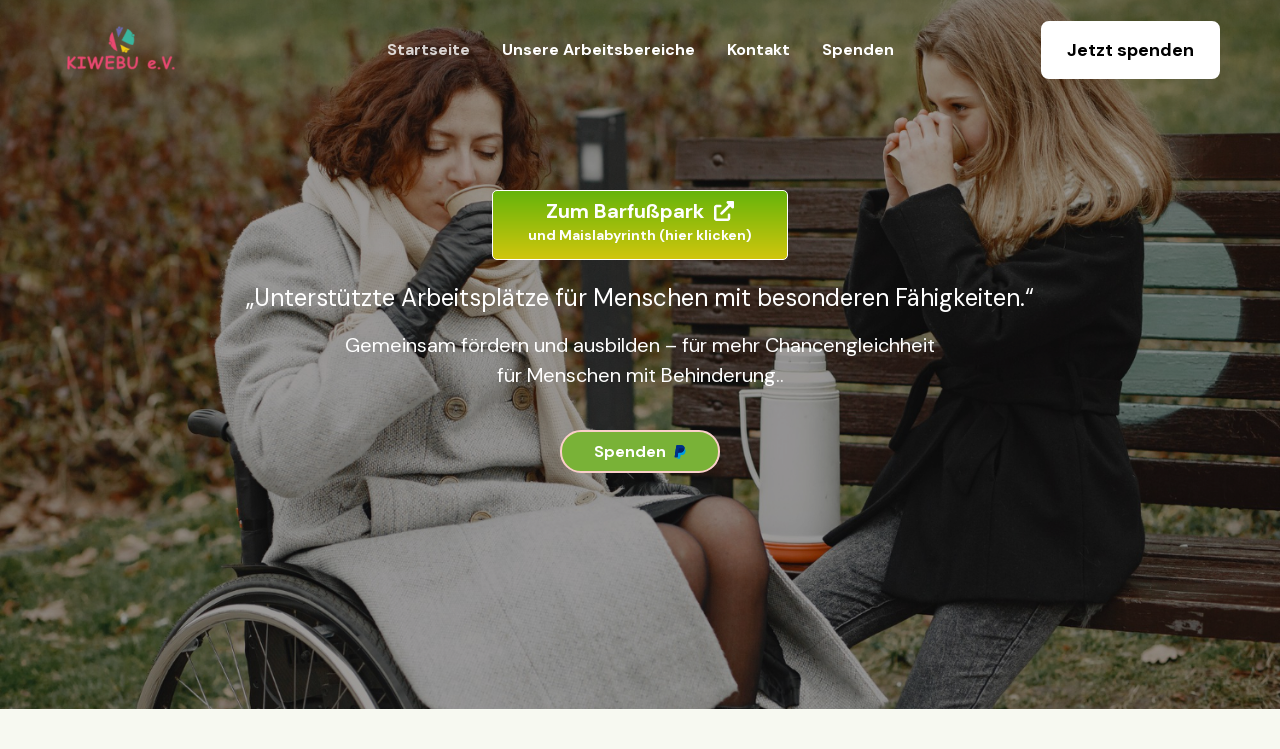

--- FILE ---
content_type: text/html; charset=UTF-8
request_url: https://kiwebu.de/
body_size: 129682
content:
<!DOCTYPE html>
<html lang="de">
<head>
<meta charset="UTF-8">
<meta name="viewport" content="width=device-width, initial-scale=1">
	<link rel="profile" href="https://gmpg.org/xfn/11"> 
	<title>Home - </title>
<link rel='dns-prefetch' href='//fonts.googleapis.com' />
<link rel="alternate" type="application/rss+xml" title=" &raquo; Feed" href="https://kiwebu.de/feed/" />
<link rel="alternate" type="application/rss+xml" title=" &raquo; Kommentar-Feed" href="https://kiwebu.de/comments/feed/" />
<!-- SureRank Meta Data -->
<link rel="canonical" href="https://kiwebu.de/">
<meta name="description" content="Zum Barfußpark und Maislabyrinth (hier klicken) „Unterstützte Arbeitsplätze für Menschen mit besonderen Fähigkeiten.“ Gemeinsam fördern und ausbilden – für">
<meta name="robots" content="noindex, nofollow">
<meta property="og:url" content="https://kiwebu.de/">
<meta property="og:locale" content="de_DE">
<meta property="og:type" content="website">
<meta property="og:title" content="Home - ">
<meta property="og:description" content="Zum Barfußpark und Maislabyrinth (hier klicken) „Unterstützte Arbeitsplätze für Menschen mit besonderen Fähigkeiten.“ Gemeinsam fördern und ausbilden – für">
<meta property="article:published_time" content="2025-12-08T06:41:05+00:00">
<meta property="article:modified_time" content="2026-01-12T09:25:41+00:00">
<meta name="twitter:card" content="summary_large_image">
<meta name="twitter:title" content="Home - ">
<meta name="twitter:description" content="Zum Barfußpark und Maislabyrinth (hier klicken) „Unterstützte Arbeitsplätze für Menschen mit besonderen Fähigkeiten.“ Gemeinsam fördern und ausbilden – für">
<script type="application/ld+json" id="surerank-schema">{"@context":"https://schema.org","@graph":[{"@type":"WebSite","@id":"https://kiwebu.de/#website","author":{"@id":"https://kiwebu.de#person"},"copyrightHolder":{"@id":"https://kiwebu.de#person"},"url":"https://kiwebu.de/","potentialAction":{"@id":"https://kiwebu.de/#searchaction"},"publisher":{"@id":"https://kiwebu.de/#organization"}},{"@type":"WebPage","@id":"https://kiwebu.de#webpage","name":"Home","author":{"@id":"https://kiwebu.de#person"},"inLanguage":"de_DE","url":"https://kiwebu.de","contributor":{"@id":"https://kiwebu.de#person"},"copyrightHolder":{"@id":"https://kiwebu.de#person"},"datePublished":"2025-12-08T06:41:05+00:00","dateModified":"2026-01-12T09:25:41+00:00","isPartOf":{"@id":"https://kiwebu.de/#website"},"publisher":{"@id":"https://kiwebu.de/#organization"}},{"@type":"Organization","@id":"https://kiwebu.de/#organization","founder":[{"@type":"Person","name":"afa9mjzbvrjv"}],"url":"https://kiwebu.de/ "},{"@type":"SearchAction","@id":"https://kiwebu.de/#searchaction","target":"https://kiwebu.de/?s={search_term_string}","query-input":"required name=search_term_string"}]}</script>
<!-- /SureRank Meta Data -->
<link rel="alternate" title="oEmbed (JSON)" type="application/json+oembed" href="https://kiwebu.de/wp-json/oembed/1.0/embed?url=https%3A%2F%2Fkiwebu.de%2F" />
<link rel="alternate" title="oEmbed (XML)" type="text/xml+oembed" href="https://kiwebu.de/wp-json/oembed/1.0/embed?url=https%3A%2F%2Fkiwebu.de%2F&#038;format=xml" />
<style id='wp-img-auto-sizes-contain-inline-css'>
img:is([sizes=auto i],[sizes^="auto," i]){contain-intrinsic-size:3000px 1500px}
/*# sourceURL=wp-img-auto-sizes-contain-inline-css */
</style>
<link rel='stylesheet' id='surecart-tag-css' href='https://kiwebu.de/wp-content/plugins/surecart/packages/blocks-next/build/styles/tag.css?ver=1768208080' media='all' />
<style id='surecart-slide-out-cart-header-style-2-inline-css'>
.wp-block-surecart-slide-out-cart-header{display:-webkit-box;display:-ms-flexbox;display:flex;-webkit-box-align:center;-ms-flex-align:center;align-items:center;-webkit-box-pack:justify;-ms-flex-pack:justify;justify-content:space-between}.wp-block-surecart-slide-out-cart-header button{background:none;border:none;-webkit-box-shadow:none;box-shadow:none;color:var(--sc-primary-color);cursor:pointer;margin:0;padding:0}.wp-block-surecart-slide-out-cart-header button:focus{-webkit-box-shadow:0 0 0 var(--sc-focus-ring-width) var(--sc-focus-ring-color-primary);box-shadow:0 0 0 var(--sc-focus-ring-width) var(--sc-focus-ring-color-primary);outline:none}.wp-block-surecart-slide-out-cart-header__title{overflow:hidden;padding:0 var(--sc-spacing-small);text-align:center;text-overflow:ellipsis;white-space:nowrap}.wp-block-surecart-slide-out-cart-header__close,.wp-block-surecart-slide-out-cart-header__close svg{cursor:pointer;height:20px;width:20px}

/*# sourceURL=https://kiwebu.de/wp-content/plugins/surecart/packages/blocks-next/build/blocks/cart-header/style-index.css */
</style>
<link rel='stylesheet' id='surecart-line-item-css' href='https://kiwebu.de/wp-content/plugins/surecart/packages/blocks-next/build/styles/line-item.css?ver=1768208080' media='all' />
<link rel='stylesheet' id='surecart-product-line-item-css' href='https://kiwebu.de/wp-content/plugins/surecart/packages/blocks-next/build/styles/product-line-item.css?ver=1768208080' media='all' />
<link rel='stylesheet' id='surecart-input-group-css' href='https://kiwebu.de/wp-content/plugins/surecart/packages/blocks-next/build/styles/input-group.css?ver=1768208080' media='all' />
<link rel='stylesheet' id='surecart-quantity-selector-css' href='https://kiwebu.de/wp-content/plugins/surecart/packages/blocks-next/build/styles/quantity-selector.css?ver=1768208080' media='all' />
<style id='surecart-slide-out-cart-items-style-5-inline-css'>
.wp-block-surecart-cart-items__wrapper{-webkit-box-flex:1;display:-webkit-box;display:-ms-flexbox;display:flex;-ms-flex:1 1 200px;flex:1 1 200px;gap:1.25em;overflow:auto;-webkit-box-orient:vertical;-webkit-box-direction:normal;-ms-flex-direction:column;flex-direction:column}.wp-block-surecart-cart-items__wrapper .sc-quantity-selector{margin-top:var(--sc-spacing-small)}.wp-block-surecart-cart-items__wrapper .sc-quantity-selector[hidden]{display:none}.wp-block-surecart-cart-items__wrapper .sc-product-line-item__remove-button{background:none;border:none;-webkit-box-shadow:none;box-shadow:none;padding:0}.wp-block-surecart-cart-items__wrapper .sc-product-line-item__remove-button:focus{-webkit-box-shadow:0 0 0 var(--sc-focus-ring-width) var(--sc-focus-ring-color-primary);box-shadow:0 0 0 var(--sc-focus-ring-width) var(--sc-focus-ring-color-primary);outline:none}.wp-block-surecart-cart-items__wrapper .sc-product-line-item__purchasable-status{color:var(--sc-input-error-text-color);font-size:var(--sc-font-size-x-small)}

/*# sourceURL=https://kiwebu.de/wp-content/plugins/surecart/packages/blocks-next/build/blocks/cart-items/style-index.css */
</style>
<link rel='stylesheet' id='surecart-coupon-form-css' href='https://kiwebu.de/wp-content/plugins/surecart/packages/blocks-next/build/styles/coupon-form.css?ver=1768208080' media='all' />
<link rel='stylesheet' id='surecart-form-control-css' href='https://kiwebu.de/wp-content/plugins/surecart/packages/blocks-next/build/styles/form-control.css?ver=1768208080' media='all' />
<style id='surecart-slide-out-cart-coupon-style-4-inline-css'>
.wp-block-surecart-slide-out-cart-coupon .trigger{cursor:pointer}.wp-block-surecart-slide-out-cart-coupon .trigger:hover{text-decoration:underline}.wp-block-surecart-slide-out-cart-coupon .sc-tag button{background:rgba(0,0,0,0);border:none;-webkit-box-shadow:none;box-shadow:none;color:var(--sc-color-gray-700);cursor:pointer;margin-left:.5em;padding:0}.wp-block-surecart-slide-out-cart-coupon .sc-tag button:focus{-webkit-box-shadow:0 0 0 var(--sc-focus-ring-width) var(--sc-focus-ring-color-primary);box-shadow:0 0 0 var(--sc-focus-ring-width) var(--sc-focus-ring-color-primary);outline:none}.wp-block-surecart-slide-out-cart-coupon .sc-tag button svg{height:16px;width:16px}.wp-block-surecart-slide-out-cart-coupon .sc-line-item__price-description[hidden]{display:none}.wp-block-surecart-slide-out-cart-coupon .sc-coupon-input-label{font-size:var(--sc-input-label-font-size-medium);font-style:normal;font-weight:var(--sc-font-weight-normal);margin-bottom:var(--sc-input-label-margin)}

/*# sourceURL=https://kiwebu.de/wp-content/plugins/surecart/packages/blocks-next/build/blocks/cart-coupon/style-index.css */
</style>
<style id='surecart-slide-out-cart-bump-line-item-style-2-inline-css'>
.wp-block-surecart-slide-out-cart-bump-line-item .sc-bump-line-item__description{font-size:var(--sc-price-label-font-size,var(--sc-input-help-text-font-size-medium));line-height:var(--sc-line-height-dense)}.wp-block-surecart-slide-out-cart-bump-line-item .sc-bump-line-item__price{font-size:var(--sc-font-size-medium);font-weight:var(--sc-font-weight-semibold);line-height:var(--sc-line-height-dense)}

/*# sourceURL=https://kiwebu.de/wp-content/plugins/surecart/packages/blocks-next/build/blocks/cart-bump-line-item/style-index.css */
</style>
<link rel='stylesheet' id='surecart-wp-buttons-css' href='https://kiwebu.de/wp-content/plugins/surecart/packages/blocks-next/build/styles/wp-buttons.css?ver=1768208080' media='all' />
<link rel='stylesheet' id='surecart-wp-button-css' href='https://kiwebu.de/wp-content/plugins/surecart/packages/blocks-next/build/styles/wp-button.css?ver=1768208080' media='all' />
<style id='surecart-slide-out-cart-submit-style-3-inline-css'>
.sc-cart-submit__wrapper a.wp-block-button__link{-webkit-box-sizing:border-box;box-sizing:border-box;display:block;position:relative;text-align:center;text-decoration:none;width:100%}.sc-cart-submit__wrapper a.wp-block-button__link:focus{-webkit-box-shadow:0 0 0 var(--sc-focus-ring-width) var(--sc-focus-ring-color-primary);box-shadow:0 0 0 var(--sc-focus-ring-width) var(--sc-focus-ring-color-primary);outline:none}.sc-cart-submit__wrapper.wp-block-buttons>.wp-block-button{display:block;text-decoration:none!important;width:100%}

/*# sourceURL=https://kiwebu.de/wp-content/plugins/surecart/packages/blocks-next/build/blocks/cart-submit/style-index.css */
</style>
<style id='wp-block-button-inline-css'>
.wp-block-button__link{align-content:center;box-sizing:border-box;cursor:pointer;display:inline-block;height:100%;text-align:center;word-break:break-word}.wp-block-button__link.aligncenter{text-align:center}.wp-block-button__link.alignright{text-align:right}:where(.wp-block-button__link){border-radius:9999px;box-shadow:none;padding:calc(.667em + 2px) calc(1.333em + 2px);text-decoration:none}.wp-block-button[style*=text-decoration] .wp-block-button__link{text-decoration:inherit}.wp-block-buttons>.wp-block-button.has-custom-width{max-width:none}.wp-block-buttons>.wp-block-button.has-custom-width .wp-block-button__link{width:100%}.wp-block-buttons>.wp-block-button.has-custom-font-size .wp-block-button__link{font-size:inherit}.wp-block-buttons>.wp-block-button.wp-block-button__width-25{width:calc(25% - var(--wp--style--block-gap, .5em)*.75)}.wp-block-buttons>.wp-block-button.wp-block-button__width-50{width:calc(50% - var(--wp--style--block-gap, .5em)*.5)}.wp-block-buttons>.wp-block-button.wp-block-button__width-75{width:calc(75% - var(--wp--style--block-gap, .5em)*.25)}.wp-block-buttons>.wp-block-button.wp-block-button__width-100{flex-basis:100%;width:100%}.wp-block-buttons.is-vertical>.wp-block-button.wp-block-button__width-25{width:25%}.wp-block-buttons.is-vertical>.wp-block-button.wp-block-button__width-50{width:50%}.wp-block-buttons.is-vertical>.wp-block-button.wp-block-button__width-75{width:75%}.wp-block-button.is-style-squared,.wp-block-button__link.wp-block-button.is-style-squared{border-radius:0}.wp-block-button.no-border-radius,.wp-block-button__link.no-border-radius{border-radius:0!important}:root :where(.wp-block-button .wp-block-button__link.is-style-outline),:root :where(.wp-block-button.is-style-outline>.wp-block-button__link){border:2px solid;padding:.667em 1.333em}:root :where(.wp-block-button .wp-block-button__link.is-style-outline:not(.has-text-color)),:root :where(.wp-block-button.is-style-outline>.wp-block-button__link:not(.has-text-color)){color:currentColor}:root :where(.wp-block-button .wp-block-button__link.is-style-outline:not(.has-background)),:root :where(.wp-block-button.is-style-outline>.wp-block-button__link:not(.has-background)){background-color:initial;background-image:none}
/*# sourceURL=https://kiwebu.de/wp-includes/blocks/button/style.min.css */
</style>
<link rel='stylesheet' id='surecart-drawer-css' href='https://kiwebu.de/wp-content/plugins/surecart/packages/blocks-next/build/styles/drawer.css?ver=1768208080' media='all' />
<link rel='stylesheet' id='surecart-block-ui-css' href='https://kiwebu.de/wp-content/plugins/surecart/packages/blocks-next/build/styles/block-ui.css?ver=1768208080' media='all' />
<link rel='stylesheet' id='surecart-alert-css' href='https://kiwebu.de/wp-content/plugins/surecart/packages/blocks-next/build/styles/alert.css?ver=1768208080' media='all' />
<style id='surecart-slide-out-cart-style-4-inline-css'>
.wp-block-surecart-slide-out-cart{-webkit-box-flex:1;border:var(--sc-drawer-border);-webkit-box-shadow:0 1px 2px rgba(13,19,30,.102);box-shadow:0 1px 2px rgba(13,19,30,.102);color:var(--sc-cart-main-label-text-color);-ms-flex:1 1 auto;flex:1 1 auto;font-size:16px;margin:auto;overflow:auto;width:100%}.wp-block-surecart-slide-out-cart .sc-alert{border-radius:0}.wp-block-surecart-slide-out-cart .sc-alert__icon svg{height:24px;width:24px}.wp-block-surecart-slide-out-cart .sc-alert :not(:first-child){margin-bottom:0}html:has(dialog.sc-drawer[open]){overflow:hidden;scrollbar-gutter:stable}

/*# sourceURL=https://kiwebu.de/wp-content/plugins/surecart/packages/blocks-next/build/blocks/cart/style-index.css */
</style>
<link rel='stylesheet' id='surecart-theme-base-css' href='https://kiwebu.de/wp-content/plugins/surecart/packages/blocks-next/build/styles/theme-base.css?ver=1768208080' media='all' />
<style id='surecart-theme-base-inline-css'>
@-webkit-keyframes sheen{0%{background-position:200% 0}to{background-position:-200% 0}}@keyframes sheen{0%{background-position:200% 0}to{background-position:-200% 0}}sc-form{display:block}sc-form>:not(:last-child){margin-bottom:var(--sc-form-row-spacing,.75em)}sc-form>:not(:last-child).wp-block-spacer{margin-bottom:0}sc-invoice-details:not(.hydrated),sc-invoice-details:not(:defined){display:none}sc-customer-email:not(.hydrated),sc-customer-email:not(:defined),sc-customer-name:not(.hydrated),sc-customer-name:not(:defined),sc-input:not(.hydrated),sc-input:not(:defined){-webkit-animation:sheen 3s ease-in-out infinite;animation:sheen 3s ease-in-out infinite;background:-webkit-gradient(linear,right top,left top,from(rgba(75,85,99,.2)),color-stop(rgba(75,85,99,.1)),color-stop(rgba(75,85,99,.1)),to(rgba(75,85,99,.2)));background:linear-gradient(270deg,rgba(75,85,99,.2),rgba(75,85,99,.1),rgba(75,85,99,.1),rgba(75,85,99,.2));background-size:400% 100%;border-radius:var(--sc-input-border-radius-medium);display:block;height:var(--sc-input-height-medium)}sc-button:not(.hydrated),sc-button:not(:defined),sc-order-submit:not(.hydrated),sc-order-submit:not(:defined){-webkit-animation:sheen 3s ease-in-out infinite;animation:sheen 3s ease-in-out infinite;background:-webkit-gradient(linear,right top,left top,from(rgba(75,85,99,.2)),color-stop(rgba(75,85,99,.1)),color-stop(rgba(75,85,99,.1)),to(rgba(75,85,99,.2)));background:linear-gradient(270deg,rgba(75,85,99,.2),rgba(75,85,99,.1),rgba(75,85,99,.1),rgba(75,85,99,.2));background-size:400% 100%;border-radius:var(--sc-input-border-radius-medium);color:rgba(0,0,0,0);display:block;height:var(--sc-input-height-large);text-align:center;width:auto}sc-order-summary:not(.hydrated),sc-order-summary:not(:defined){-webkit-animation:sheen 3s ease-in-out infinite;animation:sheen 3s ease-in-out infinite;background:-webkit-gradient(linear,right top,left top,from(rgba(75,85,99,.2)),color-stop(rgba(75,85,99,.1)),color-stop(rgba(75,85,99,.1)),to(rgba(75,85,99,.2)));background:linear-gradient(270deg,rgba(75,85,99,.2),rgba(75,85,99,.1),rgba(75,85,99,.1),rgba(75,85,99,.2));background-size:400% 100%;border-radius:var(--sc-input-border-radius-medium);color:rgba(0,0,0,0);display:block;height:var(--sc-input-height-large);text-align:center;width:auto}sc-tab-group:not(.hydrated),sc-tab-group:not(:defined),sc-tab:not(.hydrated),sc-tab:not(:defined){visibility:hidden}sc-column:not(.hydrated),sc-column:not(:defined){opacity:0;visibility:hidden}sc-columns{-webkit-box-sizing:border-box;box-sizing:border-box;display:-webkit-box;display:-ms-flexbox;display:flex;-ms-flex-wrap:wrap!important;flex-wrap:wrap!important;gap:var(--sc-column-spacing,var(--sc-spacing-xxxx-large));margin-left:auto;margin-right:auto;width:100%;-webkit-box-align:initial!important;-ms-flex-align:initial!important;align-items:normal!important}@media(min-width:782px){sc-columns{-ms-flex-wrap:nowrap!important;flex-wrap:nowrap!important}}sc-columns.are-vertically-aligned-top{-webkit-box-align:start;-ms-flex-align:start;align-items:flex-start}sc-columns.are-vertically-aligned-center{-webkit-box-align:center;-ms-flex-align:center;align-items:center}sc-columns.are-vertically-aligned-bottom{-webkit-box-align:end;-ms-flex-align:end;align-items:flex-end}@media(max-width:781px){sc-columns:not(.is-not-stacked-on-mobile).is-full-height>sc-column{padding:30px!important}sc-columns:not(.is-not-stacked-on-mobile)>sc-column{-ms-flex-preferred-size:100%!important;flex-basis:100%!important}}@media(min-width:782px){sc-columns:not(.is-not-stacked-on-mobile)>sc-column{-ms-flex-preferred-size:0;flex-basis:0;-webkit-box-flex:1;-ms-flex-positive:1;flex-grow:1}sc-columns:not(.is-not-stacked-on-mobile)>sc-column[style*=flex-basis]{-webkit-box-flex:0;-ms-flex-positive:0;flex-grow:0}}sc-columns.is-not-stacked-on-mobile{-ms-flex-wrap:nowrap!important;flex-wrap:nowrap!important}sc-columns.is-not-stacked-on-mobile>sc-column{-ms-flex-preferred-size:0;flex-basis:0;-webkit-box-flex:1;-ms-flex-positive:1;flex-grow:1}sc-columns.is-not-stacked-on-mobile>sc-column[style*=flex-basis]{-webkit-box-flex:0;-ms-flex-positive:0;flex-grow:0}sc-column{display:block;-webkit-box-flex:1;-ms-flex-positive:1;flex-grow:1;min-width:0;overflow-wrap:break-word;word-break:break-word}sc-column.is-vertically-aligned-top{-ms-flex-item-align:start;align-self:flex-start}sc-column.is-vertically-aligned-center{-ms-flex-item-align:center;-ms-grid-row-align:center;align-self:center}sc-column.is-vertically-aligned-bottom{-ms-flex-item-align:end;align-self:flex-end}sc-column.is-vertically-aligned-bottom,sc-column.is-vertically-aligned-center,sc-column.is-vertically-aligned-top{width:100%}@media(min-width:782px){sc-column.is-sticky{position:sticky!important;-ms-flex-item-align:start;align-self:flex-start;top:0}}sc-column>:not(.wp-block-spacer):not(:last-child):not(.is-empty):not(style){margin-bottom:var(--sc-form-row-spacing,.75em)}sc-column>:not(.wp-block-spacer):not(:last-child):not(.is-empty):not(style):not(.is-layout-flex){display:block}.hydrated{visibility:inherit}
:root {--sc-color-primary-500: #000000;--sc-focus-ring-color-primary: #000000;--sc-input-border-color-focus: #000000;--sc-color-gray-900: #000;--sc-color-primary-text: #ffffff;}
/*# sourceURL=surecart-theme-base-inline-css */
</style>
<style id='surecart-cart-icon-style-inline-css'>
.wp-block-surecart-cart-icon{background:var(--sc-cart-icon-background,var(--sc-color-primary-500));border-radius:var(--sc-cart-icon-border-radius,var(--sc-input-border-radius-medium));bottom:var(--sc-cart-icon-bottom,30px);-webkit-box-shadow:var(--sc-shadow-small);box-shadow:var(--sc-shadow-small);color:var(--sc-cart-icon-color,var(--sc-color-primary-text,var(--sc-color-white)));cursor:pointer;font-family:var(--sc-cart-font-family,var(--sc-input-font-family));font-weight:var(--sc-font-weight-semibold);height:var(--sc-cart-icon-height,60px);left:var(--sc-cart-icon-left,auto);position:fixed;right:var(--sc-cart-icon-right,30px);top:var(--sc-cart-icon-top,auto);-webkit-transition:opacity var(--sc-transition-medium) ease;transition:opacity var(--sc-transition-medium) ease;width:var(--sc-cart-icon-width,60px);z-index:var(--sc-cart-icon-z-index,99)}.wp-block-surecart-cart-icon[hidden]{display:none}.wp-block-surecart-cart-icon:hover{opacity:.8}.wp-block-surecart-cart-icon__container{display:-webkit-box;display:-ms-flexbox;display:flex;font-size:24px;line-height:0;position:relative;-webkit-box-align:center;-ms-flex-align:center;align-items:center;-webkit-box-pack:center;-ms-flex-pack:center;height:100%;justify-content:center;text-align:center}.wp-block-surecart-cart-icon__icon{cursor:pointer;font-size:var(--sc-cart-icon-size,1.1em)}.wp-block-surecart-cart-icon__icon svg{color:var(--sc-color-white)}.wp-block-surecart-cart-icon__count{background:var(--sc-cart-counter-background,var(--sc-color-gray-900));border-radius:var(--sc-cart-counter-border-radius,9999px);bottom:auto;-webkit-box-shadow:var(--sc-cart-icon-box-shadow,var(--sc-shadow-x-large));box-shadow:var(--sc-cart-icon-box-shadow,var(--sc-shadow-x-large));color:var(--sc-cart-counter-color,var(--sc-color-white));font-size:12px;left:auto;line-height:18px;padding:4px 10px;position:absolute;right:-8px;top:-8px;z-index:1}

/*# sourceURL=https://kiwebu.de/wp-content/plugins/surecart/packages/blocks-next/build/blocks/cart-icon/style-index.css */
</style>
<link rel='stylesheet' id='astra-theme-css-css' href='https://kiwebu.de/wp-content/themes/astra/assets/css/minified/main.min.css?ver=4.12.0' media='all' />
<style id='astra-theme-css-inline-css'>
:root{--ast-post-nav-space:0;--ast-container-default-xlg-padding:3em;--ast-container-default-lg-padding:3em;--ast-container-default-slg-padding:2em;--ast-container-default-md-padding:3em;--ast-container-default-sm-padding:3em;--ast-container-default-xs-padding:2.4em;--ast-container-default-xxs-padding:1.8em;--ast-code-block-background:#ECEFF3;--ast-comment-inputs-background:#F9FAFB;--ast-normal-container-width:1200px;--ast-narrow-container-width:750px;--ast-blog-title-font-weight:normal;--ast-blog-meta-weight:inherit;--ast-global-color-primary:var(--ast-global-color-5);--ast-global-color-secondary:var(--ast-global-color-4);--ast-global-color-alternate-background:var(--ast-global-color-7);--ast-global-color-subtle-background:var(--ast-global-color-6);--ast-bg-style-guide:var( --ast-global-color-secondary,--ast-global-color-5 );--ast-shadow-style-guide:0px 0px 4px 0 #00000057;--ast-global-dark-bg-style:#fff;--ast-global-dark-lfs:#fbfbfb;--ast-widget-bg-color:#fafafa;--ast-wc-container-head-bg-color:#fbfbfb;--ast-title-layout-bg:#eeeeee;--ast-search-border-color:#e7e7e7;--ast-lifter-hover-bg:#e6e6e6;--ast-gallery-block-color:#000;--srfm-color-input-label:var(--ast-global-color-2);}html{font-size:100%;}a{color:var(--ast-global-color-3);}a:hover,a:focus{color:var(--ast-global-color-1);}body,button,input,select,textarea,.ast-button,.ast-custom-button{font-family:'DM Sans',sans-serif;font-weight:400;font-size:16px;font-size:1rem;line-height:var(--ast-body-line-height,1.6em);}blockquote{color:var(--ast-global-color-3);}h1,h2,h3,h4,h5,h6,.entry-content :where(h1,h2,h3,h4,h5,h6),.site-title,.site-title a{font-family:'DM Sans',sans-serif;font-weight:normal;}.ast-site-identity .site-title a{color:var(--ast-global-color-2);}.site-title{font-size:25px;font-size:1.5625rem;display:block;}header .custom-logo-link img{max-width:124px;width:124px;}.astra-logo-svg{width:124px;}.site-header .site-description{font-size:15px;font-size:0.9375rem;display:none;}.entry-title{font-size:22px;font-size:1.375rem;}.archive .ast-article-post .ast-article-inner,.blog .ast-article-post .ast-article-inner,.archive .ast-article-post .ast-article-inner:hover,.blog .ast-article-post .ast-article-inner:hover{overflow:hidden;}h1,.entry-content :where(h1){font-size:60px;font-size:3.75rem;font-weight:600;font-family:'DM Sans',sans-serif;line-height:1.1em;}h2,.entry-content :where(h2){font-size:48px;font-size:3rem;font-weight:600;font-family:'DM Sans',sans-serif;line-height:1.2em;letter-spacing:-1px;}h3,.entry-content :where(h3){font-size:26px;font-size:1.625rem;font-weight:600;font-family:'DM Sans',sans-serif;line-height:1.3em;letter-spacing:-0.5px;}h4,.entry-content :where(h4){font-size:22px;font-size:1.375rem;line-height:1.3em;font-weight:600;font-family:'DM Sans',sans-serif;letter-spacing:-0.25px;}h5,.entry-content :where(h5){font-size:20px;font-size:1.25rem;line-height:1.35em;font-weight:600;font-family:'DM Sans',sans-serif;}h6,.entry-content :where(h6){font-size:18px;font-size:1.125rem;line-height:1.6em;font-weight:600;font-family:'DM Sans',sans-serif;}::selection{background-color:var(--ast-global-color-0);color:#000000;}body,h1,h2,h3,h4,h5,h6,.entry-title a,.entry-content :where(h1,h2,h3,h4,h5,h6){color:var(--ast-global-color-3);}.tagcloud a:hover,.tagcloud a:focus,.tagcloud a.current-item{color:#ffffff;border-color:var(--ast-global-color-3);background-color:var(--ast-global-color-3);}input:focus,input[type="text"]:focus,input[type="email"]:focus,input[type="url"]:focus,input[type="password"]:focus,input[type="reset"]:focus,input[type="search"]:focus,textarea:focus{border-color:var(--ast-global-color-3);}input[type="radio"]:checked,input[type=reset],input[type="checkbox"]:checked,input[type="checkbox"]:hover:checked,input[type="checkbox"]:focus:checked,input[type=range]::-webkit-slider-thumb{border-color:var(--ast-global-color-3);background-color:var(--ast-global-color-3);box-shadow:none;}.site-footer a:hover + .post-count,.site-footer a:focus + .post-count{background:var(--ast-global-color-3);border-color:var(--ast-global-color-3);}.single .nav-links .nav-previous,.single .nav-links .nav-next{color:var(--ast-global-color-3);}.entry-meta,.entry-meta *{line-height:1.45;color:var(--ast-global-color-3);}.entry-meta a:not(.ast-button):hover,.entry-meta a:not(.ast-button):hover *,.entry-meta a:not(.ast-button):focus,.entry-meta a:not(.ast-button):focus *,.page-links > .page-link,.page-links .page-link:hover,.post-navigation a:hover{color:var(--ast-global-color-1);}#cat option,.secondary .calendar_wrap thead a,.secondary .calendar_wrap thead a:visited{color:var(--ast-global-color-3);}.secondary .calendar_wrap #today,.ast-progress-val span{background:var(--ast-global-color-3);}.secondary a:hover + .post-count,.secondary a:focus + .post-count{background:var(--ast-global-color-3);border-color:var(--ast-global-color-3);}.calendar_wrap #today > a{color:#ffffff;}.page-links .page-link,.single .post-navigation a{color:var(--ast-global-color-3);}.ast-search-menu-icon .search-form button.search-submit{padding:0 4px;}.ast-search-menu-icon form.search-form{padding-right:0;}.ast-search-menu-icon.slide-search input.search-field{width:0;}.ast-header-search .ast-search-menu-icon.ast-dropdown-active .search-form,.ast-header-search .ast-search-menu-icon.ast-dropdown-active .search-field:focus{transition:all 0.2s;}.search-form input.search-field:focus{outline:none;}.ast-archive-title{color:var(--ast-global-color-2);}.widget-title,.widget .wp-block-heading{font-size:22px;font-size:1.375rem;color:var(--ast-global-color-2);}.single .ast-author-details .author-title{color:var(--ast-global-color-1);}.ast-single-post .entry-content a,.ast-comment-content a:not(.ast-comment-edit-reply-wrap a){text-decoration:underline;}.ast-single-post .wp-block-button .wp-block-button__link,.ast-single-post .entry-content .uagb-tab a,.ast-single-post .entry-content .uagb-ifb-cta a,.ast-single-post .entry-content .wp-block-uagb-buttons a,.ast-single-post .entry-content .uabb-module-content a,.ast-single-post .entry-content .uagb-post-grid a,.ast-single-post .entry-content .uagb-timeline a,.ast-single-post .entry-content .uagb-toc__wrap a,.ast-single-post .entry-content .uagb-taxomony-box a,.entry-content .wp-block-latest-posts > li > a,.ast-single-post .entry-content .wp-block-file__button,a.ast-post-filter-single,.ast-single-post .wp-block-buttons .wp-block-button.is-style-outline .wp-block-button__link,.ast-single-post .ast-comment-content .comment-reply-link,.ast-single-post .ast-comment-content .comment-edit-link{text-decoration:none;}.ast-search-menu-icon.slide-search a:focus-visible:focus-visible,.astra-search-icon:focus-visible,#close:focus-visible,a:focus-visible,.ast-menu-toggle:focus-visible,.site .skip-link:focus-visible,.wp-block-loginout input:focus-visible,.wp-block-search.wp-block-search__button-inside .wp-block-search__inside-wrapper,.ast-header-navigation-arrow:focus-visible,.ast-orders-table__row .ast-orders-table__cell:focus-visible,a#ast-apply-coupon:focus-visible,#ast-apply-coupon:focus-visible,#close:focus-visible,.button.search-submit:focus-visible,#search_submit:focus,.normal-search:focus-visible,.ast-header-account-wrap:focus-visible,.astra-cart-drawer-close:focus,.ast-single-variation:focus,.ast-button:focus,.ast-builder-button-wrap:has(.ast-custom-button-link:focus),.ast-builder-button-wrap .ast-custom-button-link:focus{outline-style:dotted;outline-color:inherit;outline-width:thin;}input:focus,input[type="text"]:focus,input[type="email"]:focus,input[type="url"]:focus,input[type="password"]:focus,input[type="reset"]:focus,input[type="search"]:focus,input[type="number"]:focus,textarea:focus,.wp-block-search__input:focus,[data-section="section-header-mobile-trigger"] .ast-button-wrap .ast-mobile-menu-trigger-minimal:focus,.ast-mobile-popup-drawer.active .menu-toggle-close:focus,#ast-scroll-top:focus,#coupon_code:focus,#ast-coupon-code:focus{border-style:dotted;border-color:inherit;border-width:thin;}input{outline:none;}.site-logo-img img{ transition:all 0.2s linear;}body .ast-oembed-container *{position:absolute;top:0;width:100%;height:100%;left:0;}body .wp-block-embed-pocket-casts .ast-oembed-container *{position:unset;}.ast-single-post-featured-section + article {margin-top: 2em;}.site-content .ast-single-post-featured-section img {width: 100%;overflow: hidden;object-fit: cover;}.site > .ast-single-related-posts-container {margin-top: 0;}@media (min-width: 922px) {.ast-desktop .ast-container--narrow {max-width: var(--ast-narrow-container-width);margin: 0 auto;}}.ast-page-builder-template .hentry {margin: 0;}.ast-page-builder-template .site-content > .ast-container {max-width: 100%;padding: 0;}.ast-page-builder-template .site .site-content #primary {padding: 0;margin: 0;}.ast-page-builder-template .no-results {text-align: center;margin: 4em auto;}.ast-page-builder-template .ast-pagination {padding: 2em;}.ast-page-builder-template .entry-header.ast-no-title.ast-no-thumbnail {margin-top: 0;}.ast-page-builder-template .entry-header.ast-header-without-markup {margin-top: 0;margin-bottom: 0;}.ast-page-builder-template .entry-header.ast-no-title.ast-no-meta {margin-bottom: 0;}.ast-page-builder-template.single .post-navigation {padding-bottom: 2em;}.ast-page-builder-template.single-post .site-content > .ast-container {max-width: 100%;}.ast-page-builder-template .entry-header {margin-top: 2em;margin-left: auto;margin-right: auto;}.ast-page-builder-template .ast-archive-description {margin: 2em auto 0;padding-left: 20px;padding-right: 20px;}.ast-page-builder-template .ast-row {margin-left: 0;margin-right: 0;}.single.ast-page-builder-template .entry-header + .entry-content,.single.ast-page-builder-template .ast-single-entry-banner + .site-content article .entry-content {margin-bottom: 2em;}@media(min-width: 921px) {.ast-page-builder-template.archive.ast-right-sidebar .ast-row article,.ast-page-builder-template.archive.ast-left-sidebar .ast-row article {padding-left: 0;padding-right: 0;}}@media (max-width:921.9px){#ast-desktop-header{display:none;}}@media (min-width:922px){#ast-mobile-header{display:none;}}.wp-block-buttons.aligncenter{justify-content:center;}@media (max-width:921px){.ast-theme-transparent-header #primary,.ast-theme-transparent-header #secondary{padding:0;}}@media (max-width:921px){.ast-plain-container.ast-no-sidebar #primary{padding:0;}}.ast-plain-container.ast-no-sidebar #primary{margin-top:0;margin-bottom:0;}@media (max-width:921px){.ast-separate-container.ast-single-post.ast-right-sidebar #primary,.ast-separate-container.ast-single-post.ast-left-sidebar #primary,.ast-separate-container.ast-single-post #primary,.ast-plain-container #primary,.ast-narrow-container #primary{margin-top:40px;margin-bottom:20px;}.ast-separate-container.ast-single-post.ast-right-sidebar #primary,.ast-separate-container.ast-single-post.ast-left-sidebar #primary,.ast-separate-container.ast-single-post #primary,.ast-plain-container.ast-single-post #primary,.ast-narrow-container.ast-single-post #primary{margin-top:40px;margin-bottom:20px;}}@media (max-width:544px){.ast-separate-container.ast-single-post.ast-right-sidebar #primary,.ast-separate-container.ast-single-post.ast-left-sidebar #primary,.ast-separate-container.ast-single-post #primary,.ast-plain-container.ast-single-post #primary,.ast-narrow-container.ast-single-post #primary{margin-top:30px;margin-bottom:20px;}}@media (max-width:921px){.ast-separate-container #primary,.ast-narrow-container #primary{padding-top:0px;}}@media (max-width:544px){.ast-separate-container #primary,.ast-narrow-container #primary{padding-top:0px;}}@media (max-width:921px){.ast-separate-container #primary,.ast-narrow-container #primary{padding-bottom:0px;}}@media (max-width:544px){.ast-separate-container #primary,.ast-narrow-container #primary{padding-bottom:0px;}}.wp-block-button.is-style-outline .wp-block-button__link{border-color:var(--ast-global-color-0);border-top-width:2px;border-right-width:2px;border-bottom-width:2px;border-left-width:2px;}div.wp-block-button.is-style-outline > .wp-block-button__link:not(.has-text-color),div.wp-block-button.wp-block-button__link.is-style-outline:not(.has-text-color){color:var(--ast-global-color-0);}.wp-block-button.is-style-outline .wp-block-button__link:hover,.wp-block-buttons .wp-block-button.is-style-outline .wp-block-button__link:focus,.wp-block-buttons .wp-block-button.is-style-outline > .wp-block-button__link:not(.has-text-color):hover,.wp-block-buttons .wp-block-button.wp-block-button__link.is-style-outline:not(.has-text-color):hover{color:#ffffff;background-color:var(--ast-global-color-1);border-color:var(--ast-global-color-1);}.post-page-numbers.current .page-link,.ast-pagination .page-numbers.current{color:#000000;border-color:var(--ast-global-color-0);background-color:var(--ast-global-color-0);}.wp-block-button.is-style-outline .wp-block-button__link{border-top-width:2px;border-right-width:2px;border-bottom-width:2px;border-left-width:2px;}.wp-block-buttons .wp-block-button.is-style-outline .wp-block-button__link.wp-element-button,.ast-outline-button,.wp-block-uagb-buttons-child .uagb-buttons-repeater.ast-outline-button{border-color:var(--ast-global-color-0);border-top-width:2px;border-right-width:2px;border-bottom-width:2px;border-left-width:2px;font-family:'DM Sans',sans-serif;font-weight:700;font-size:18px;font-size:1.125rem;line-height:1em;padding-top:18px;padding-right:24px;padding-bottom:18px;padding-left:24px;border-top-left-radius:8px;border-top-right-radius:8px;border-bottom-right-radius:8px;border-bottom-left-radius:8px;}.wp-block-buttons .wp-block-button.is-style-outline > .wp-block-button__link:not(.has-text-color),.wp-block-buttons .wp-block-button.wp-block-button__link.is-style-outline:not(.has-text-color),.ast-outline-button{color:var(--ast-global-color-0);}.wp-block-button.is-style-outline .wp-block-button__link:hover,.wp-block-buttons .wp-block-button.is-style-outline .wp-block-button__link:focus,.wp-block-buttons .wp-block-button.is-style-outline > .wp-block-button__link:not(.has-text-color):hover,.wp-block-buttons .wp-block-button.wp-block-button__link.is-style-outline:not(.has-text-color):hover,.ast-outline-button:hover,.ast-outline-button:focus,.wp-block-uagb-buttons-child .uagb-buttons-repeater.ast-outline-button:hover,.wp-block-uagb-buttons-child .uagb-buttons-repeater.ast-outline-button:focus{color:#ffffff;background-color:var(--ast-global-color-1);border-color:var(--ast-global-color-1);}.wp-block-button .wp-block-button__link.wp-element-button.is-style-outline:not(.has-background),.wp-block-button.is-style-outline>.wp-block-button__link.wp-element-button:not(.has-background),.ast-outline-button{background-color:transparent;}@media (max-width:921px){.wp-block-buttons .wp-block-button.is-style-outline .wp-block-button__link.wp-element-button,.ast-outline-button,.wp-block-uagb-buttons-child .uagb-buttons-repeater.ast-outline-button{font-size:16px;font-size:1rem;padding-top:16px;padding-right:22px;padding-bottom:16px;padding-left:22px;border-top-left-radius:8px;border-top-right-radius:8px;border-bottom-right-radius:8px;border-bottom-left-radius:8px;}}@media (max-width:544px){.wp-block-buttons .wp-block-button.is-style-outline .wp-block-button__link.wp-element-button,.ast-outline-button,.wp-block-uagb-buttons-child .uagb-buttons-repeater.ast-outline-button{font-size:14px;font-size:0.875rem;padding-top:14px;padding-right:20px;padding-bottom:14px;padding-left:20px;}}.entry-content[data-ast-blocks-layout] > figure{margin-bottom:1em;}h1.widget-title{font-weight:600;}h2.widget-title{font-weight:600;}h3.widget-title{font-weight:600;}#page{display:flex;flex-direction:column;min-height:100vh;}.ast-404-layout-1 h1.page-title{color:var(--ast-global-color-2);}.single .post-navigation a{line-height:1em;height:inherit;}.error-404 .page-sub-title{font-size:1.5rem;font-weight:inherit;}.search .site-content .content-area .search-form{margin-bottom:0;}#page .site-content{flex-grow:1;}.widget{margin-bottom:1.25em;}#secondary li{line-height:1.5em;}#secondary .wp-block-group h2{margin-bottom:0.7em;}#secondary h2{font-size:1.7rem;}.ast-separate-container .ast-article-post,.ast-separate-container .ast-article-single,.ast-separate-container .comment-respond{padding:3em;}.ast-separate-container .ast-article-single .ast-article-single{padding:0;}.ast-article-single .wp-block-post-template-is-layout-grid{padding-left:0;}.ast-separate-container .comments-title,.ast-narrow-container .comments-title{padding:1.5em 2em;}.ast-page-builder-template .comment-form-textarea,.ast-comment-formwrap .ast-grid-common-col{padding:0;}.ast-comment-formwrap{padding:0;display:inline-flex;column-gap:20px;width:100%;margin-left:0;margin-right:0;}.comments-area textarea#comment:focus,.comments-area textarea#comment:active,.comments-area .ast-comment-formwrap input[type="text"]:focus,.comments-area .ast-comment-formwrap input[type="text"]:active {box-shadow:none;outline:none;}.archive.ast-page-builder-template .entry-header{margin-top:2em;}.ast-page-builder-template .ast-comment-formwrap{width:100%;}.entry-title{margin-bottom:0.5em;}.ast-archive-description p{font-size:inherit;font-weight:inherit;line-height:inherit;}.ast-separate-container .ast-comment-list li.depth-1,.hentry{margin-bottom:2em;}@media (min-width:921px){.ast-left-sidebar.ast-page-builder-template #secondary,.archive.ast-right-sidebar.ast-page-builder-template .site-main{padding-left:20px;padding-right:20px;}}@media (max-width:544px){.ast-comment-formwrap.ast-row{column-gap:10px;display:inline-block;}#ast-commentform .ast-grid-common-col{position:relative;width:100%;}}@media (min-width:1201px){.ast-separate-container .ast-article-post,.ast-separate-container .ast-article-single,.ast-separate-container .ast-author-box,.ast-separate-container .ast-404-layout-1,.ast-separate-container .no-results{padding:3em;}}@media (max-width:921px){.ast-left-sidebar #content > .ast-container{display:flex;flex-direction:column-reverse;width:100%;}}@media (min-width:922px){.ast-separate-container.ast-right-sidebar #primary,.ast-separate-container.ast-left-sidebar #primary{border:0;}.search-no-results.ast-separate-container #primary{margin-bottom:4em;}}.wp-block-button .wp-block-button__link{color:#ffffff;}.wp-block-button .wp-block-button__link:hover,.wp-block-button .wp-block-button__link:focus{color:#ffffff;background-color:var(--ast-global-color-1);border-color:var(--ast-global-color-1);}.wp-block-button .wp-block-button__link,.wp-block-search .wp-block-search__button,body .wp-block-file .wp-block-file__button{border-style:solid;border-top-width:2px;border-right-width:2px;border-left-width:2px;border-bottom-width:2px;border-color:var(--ast-global-color-0);background-color:var(--ast-global-color-0);color:#ffffff;font-family:'DM Sans',sans-serif;font-weight:700;line-height:1em;font-size:18px;font-size:1.125rem;border-top-left-radius:8px;border-top-right-radius:8px;border-bottom-right-radius:8px;border-bottom-left-radius:8px;padding-top:18px;padding-right:24px;padding-bottom:18px;padding-left:24px;}@media (max-width:921px){.wp-block-button .wp-block-button__link,.wp-block-search .wp-block-search__button,body .wp-block-file .wp-block-file__button{font-size:16px;font-size:1rem;padding-top:16px;padding-right:22px;padding-bottom:16px;padding-left:22px;border-top-left-radius:8px;border-top-right-radius:8px;border-bottom-right-radius:8px;border-bottom-left-radius:8px;}}@media (max-width:544px){.wp-block-button .wp-block-button__link,.wp-block-search .wp-block-search__button,body .wp-block-file .wp-block-file__button{font-size:14px;font-size:0.875rem;padding-top:14px;padding-right:20px;padding-bottom:14px;padding-left:20px;}}.menu-toggle,button,.ast-button,.ast-custom-button,.button,input#submit,input[type="button"],input[type="submit"],input[type="reset"],form[CLASS*="wp-block-search__"].wp-block-search .wp-block-search__inside-wrapper .wp-block-search__button,body .wp-block-file .wp-block-file__button,.search .search-submit{border-style:solid;border-top-width:2px;border-right-width:2px;border-left-width:2px;border-bottom-width:2px;color:#ffffff;border-color:var(--ast-global-color-0);background-color:var(--ast-global-color-0);padding-top:18px;padding-right:24px;padding-bottom:18px;padding-left:24px;font-family:'DM Sans',sans-serif;font-weight:700;font-size:18px;font-size:1.125rem;line-height:1em;border-top-left-radius:8px;border-top-right-radius:8px;border-bottom-right-radius:8px;border-bottom-left-radius:8px;}button:focus,.menu-toggle:hover,button:hover,.ast-button:hover,.ast-custom-button:hover .button:hover,.ast-custom-button:hover ,input[type=reset]:hover,input[type=reset]:focus,input#submit:hover,input#submit:focus,input[type="button"]:hover,input[type="button"]:focus,input[type="submit"]:hover,input[type="submit"]:focus,form[CLASS*="wp-block-search__"].wp-block-search .wp-block-search__inside-wrapper .wp-block-search__button:hover,form[CLASS*="wp-block-search__"].wp-block-search .wp-block-search__inside-wrapper .wp-block-search__button:focus,body .wp-block-file .wp-block-file__button:hover,body .wp-block-file .wp-block-file__button:focus{color:#ffffff;background-color:var(--ast-global-color-1);border-color:var(--ast-global-color-1);}form[CLASS*="wp-block-search__"].wp-block-search .wp-block-search__inside-wrapper .wp-block-search__button.has-icon{padding-top:calc(18px - 3px);padding-right:calc(24px - 3px);padding-bottom:calc(18px - 3px);padding-left:calc(24px - 3px);}@media (max-width:921px){.menu-toggle,button,.ast-button,.ast-custom-button,.button,input#submit,input[type="button"],input[type="submit"],input[type="reset"],form[CLASS*="wp-block-search__"].wp-block-search .wp-block-search__inside-wrapper .wp-block-search__button,body .wp-block-file .wp-block-file__button,.search .search-submit{padding-top:16px;padding-right:22px;padding-bottom:16px;padding-left:22px;font-size:16px;font-size:1rem;border-top-left-radius:8px;border-top-right-radius:8px;border-bottom-right-radius:8px;border-bottom-left-radius:8px;}}@media (max-width:544px){.menu-toggle,button,.ast-button,.ast-custom-button,.button,input#submit,input[type="button"],input[type="submit"],input[type="reset"],form[CLASS*="wp-block-search__"].wp-block-search .wp-block-search__inside-wrapper .wp-block-search__button,body .wp-block-file .wp-block-file__button,.search .search-submit{padding-top:14px;padding-right:20px;padding-bottom:14px;padding-left:20px;font-size:14px;font-size:0.875rem;}}@media (max-width:921px){.menu-toggle,button,.ast-button,.button,input#submit,input[type="button"],input[type="submit"],input[type="reset"]{font-size:16px;font-size:1rem;}.ast-mobile-header-stack .main-header-bar .ast-search-menu-icon{display:inline-block;}.ast-header-break-point.ast-header-custom-item-outside .ast-mobile-header-stack .main-header-bar .ast-search-icon{margin:0;}.ast-comment-avatar-wrap img{max-width:2.5em;}.ast-comment-meta{padding:0 1.8888em 1.3333em;}.ast-separate-container .ast-comment-list li.depth-1{padding:1.5em 2.14em;}.ast-separate-container .comment-respond{padding:2em 2.14em;}}@media (min-width:544px){.ast-container{max-width:100%;}}@media (max-width:544px){.ast-separate-container .ast-article-post,.ast-separate-container .ast-article-single,.ast-separate-container .comments-title,.ast-separate-container .ast-archive-description{padding:1.5em 1em;}.ast-separate-container #content .ast-container{padding-left:0.54em;padding-right:0.54em;}.ast-separate-container .ast-comment-list .bypostauthor{padding:.5em;}.ast-search-menu-icon.ast-dropdown-active .search-field{width:170px;}.menu-toggle,button,.ast-button,.button,input#submit,input[type="button"],input[type="submit"],input[type="reset"]{font-size:14px;font-size:0.875rem;}} #ast-mobile-header .ast-site-header-cart-li a{pointer-events:none;}.ast-separate-container{background-color:var(--ast-global-color-5);background-image:none;}@media (max-width:921px){.widget-title{font-size:22px;font-size:1.375rem;}body,button,input,select,textarea,.ast-button,.ast-custom-button{font-size:16px;font-size:1rem;}#secondary,#secondary button,#secondary input,#secondary select,#secondary textarea{font-size:16px;font-size:1rem;}.site-title{display:block;}.site-header .site-description{display:none;}.entry-title{font-size:22px;font-size:1.375rem;}h1,.entry-content :where(h1){font-size:52px;}h2,.entry-content :where(h2){font-size:32px;}h3,.entry-content :where(h3){font-size:24px;}h4,.entry-content :where(h4){font-size:20px;font-size:1.25rem;}h5,.entry-content :where(h5){font-size:18px;font-size:1.125rem;}h6,.entry-content :where(h6){font-size:16px;font-size:1rem;}body,.ast-separate-container{background-color:var(--ast-global-color-5);background-image:none;}}@media (max-width:544px){.widget-title{font-size:20px;font-size:1.4285714285714rem;}body,button,input,select,textarea,.ast-button,.ast-custom-button{font-size:14px;font-size:0.875rem;}#secondary,#secondary button,#secondary input,#secondary select,#secondary textarea{font-size:14px;font-size:0.875rem;}.site-title{font-size:22px;font-size:1.375rem;display:block;}.site-header .site-description{display:none;}.entry-title{font-size:20px;font-size:1.25rem;}h1,.entry-content :where(h1){font-size:36px;}h2,.entry-content :where(h2){font-size:24px;}h3,.entry-content :where(h3){font-size:22px;}h4,.entry-content :where(h4){font-size:20px;font-size:1.25rem;}h5,.entry-content :where(h5){font-size:16px;font-size:1rem;}h6,.entry-content :where(h6){font-size:16px;font-size:1rem;}body,.ast-separate-container{background-color:var(--ast-global-color-5);background-image:none;}}@media (max-width:544px){html{font-size:100%;}}@media (min-width:922px){.ast-container{max-width:1240px;}}@media (min-width:922px){.site-content .ast-container{display:flex;}}@media (max-width:921px){.site-content .ast-container{flex-direction:column;}}@media (min-width:922px){.main-header-menu .sub-menu .menu-item.ast-left-align-sub-menu:hover > .sub-menu,.main-header-menu .sub-menu .menu-item.ast-left-align-sub-menu.focus > .sub-menu{margin-left:-0px;}}.ast-theme-transparent-header [CLASS*="ast-header-button-"] .ast-custom-button{color:var(--ast-global-color-7);background:#ffffff;border-color:#ffffff;}.ast-theme-transparent-header [CLASS*="ast-header-button-"] .ast-custom-button:hover{color:#ffffff;background:var(--ast-global-color-0);border-color:var(--ast-global-color-0);}.ast-theme-transparent-header [data-section="section-header-mobile-trigger"] .ast-button-wrap .ast-mobile-menu-trigger-outline{background:transparent;}.site .comments-area{padding-top:2em;padding-bottom:3em;}.wp-block-file {display: flex;align-items: center;flex-wrap: wrap;justify-content: space-between;}.wp-block-pullquote {border: none;}.wp-block-pullquote blockquote::before {content: "\201D";font-family: "Helvetica",sans-serif;display: flex;transform: rotate( 180deg );font-size: 6rem;font-style: normal;line-height: 1;font-weight: bold;align-items: center;justify-content: center;}.has-text-align-right > blockquote::before {justify-content: flex-start;}.has-text-align-left > blockquote::before {justify-content: flex-end;}figure.wp-block-pullquote.is-style-solid-color blockquote {max-width: 100%;text-align: inherit;}:root {--wp--custom--ast-default-block-top-padding: 100px;--wp--custom--ast-default-block-right-padding: 80px;--wp--custom--ast-default-block-bottom-padding: 100px;--wp--custom--ast-default-block-left-padding: 80px;--wp--custom--ast-container-width: 1200px;--wp--custom--ast-content-width-size: 1200px;--wp--custom--ast-wide-width-size: calc(1200px + var(--wp--custom--ast-default-block-left-padding) + var(--wp--custom--ast-default-block-right-padding));}.ast-narrow-container {--wp--custom--ast-content-width-size: 750px;--wp--custom--ast-wide-width-size: 750px;}@media(max-width: 921px) {:root {--wp--custom--ast-default-block-top-padding: 50px;--wp--custom--ast-default-block-right-padding: 50px;--wp--custom--ast-default-block-bottom-padding: 50px;--wp--custom--ast-default-block-left-padding: 50px;}}@media(max-width: 544px) {:root {--wp--custom--ast-default-block-top-padding: 50px;--wp--custom--ast-default-block-right-padding: 30px;--wp--custom--ast-default-block-bottom-padding: 50px;--wp--custom--ast-default-block-left-padding: 30px;}}.entry-content > .wp-block-group,.entry-content > .wp-block-cover,.entry-content > .wp-block-columns {padding-top: var(--wp--custom--ast-default-block-top-padding);padding-right: var(--wp--custom--ast-default-block-right-padding);padding-bottom: var(--wp--custom--ast-default-block-bottom-padding);padding-left: var(--wp--custom--ast-default-block-left-padding);}.ast-plain-container.ast-no-sidebar .entry-content > .alignfull,.ast-page-builder-template .ast-no-sidebar .entry-content > .alignfull {margin-left: calc( -50vw + 50%);margin-right: calc( -50vw + 50%);max-width: 100vw;width: 100vw;}.ast-plain-container.ast-no-sidebar .entry-content .alignfull .alignfull,.ast-page-builder-template.ast-no-sidebar .entry-content .alignfull .alignfull,.ast-plain-container.ast-no-sidebar .entry-content .alignfull .alignwide,.ast-page-builder-template.ast-no-sidebar .entry-content .alignfull .alignwide,.ast-plain-container.ast-no-sidebar .entry-content .alignwide .alignfull,.ast-page-builder-template.ast-no-sidebar .entry-content .alignwide .alignfull,.ast-plain-container.ast-no-sidebar .entry-content .alignwide .alignwide,.ast-page-builder-template.ast-no-sidebar .entry-content .alignwide .alignwide,.ast-plain-container.ast-no-sidebar .entry-content .wp-block-column .alignfull,.ast-page-builder-template.ast-no-sidebar .entry-content .wp-block-column .alignfull,.ast-plain-container.ast-no-sidebar .entry-content .wp-block-column .alignwide,.ast-page-builder-template.ast-no-sidebar .entry-content .wp-block-column .alignwide {margin-left: auto;margin-right: auto;width: 100%;}[data-ast-blocks-layout] .wp-block-separator:not(.is-style-dots) {height: 0;}[data-ast-blocks-layout] .wp-block-separator {margin: 20px auto;}[data-ast-blocks-layout] .wp-block-separator:not(.is-style-wide):not(.is-style-dots) {max-width: 100px;}[data-ast-blocks-layout] .wp-block-separator.has-background {padding: 0;}.entry-content[data-ast-blocks-layout] > * {max-width: var(--wp--custom--ast-content-width-size);margin-left: auto;margin-right: auto;}.entry-content[data-ast-blocks-layout] > .alignwide {max-width: var(--wp--custom--ast-wide-width-size);}.entry-content[data-ast-blocks-layout] .alignfull {max-width: none;}.entry-content .wp-block-columns {margin-bottom: 0;}blockquote {margin: 1.5em;border-color: rgba(0,0,0,0.05);}.wp-block-quote:not(.has-text-align-right):not(.has-text-align-center) {border-left: 5px solid rgba(0,0,0,0.05);}.has-text-align-right > blockquote,blockquote.has-text-align-right {border-right: 5px solid rgba(0,0,0,0.05);}.has-text-align-left > blockquote,blockquote.has-text-align-left {border-left: 5px solid rgba(0,0,0,0.05);}.wp-block-site-tagline,.wp-block-latest-posts .read-more {margin-top: 15px;}.wp-block-loginout p label {display: block;}.wp-block-loginout p:not(.login-remember):not(.login-submit) input {width: 100%;}.wp-block-loginout input:focus {border-color: transparent;}.wp-block-loginout input:focus {outline: thin dotted;}.entry-content .wp-block-media-text .wp-block-media-text__content {padding: 0 0 0 8%;}.entry-content .wp-block-media-text.has-media-on-the-right .wp-block-media-text__content {padding: 0 8% 0 0;}.entry-content .wp-block-media-text.has-background .wp-block-media-text__content {padding: 8%;}.entry-content .wp-block-cover:not([class*="background-color"]):not(.has-text-color.has-link-color) .wp-block-cover__inner-container,.entry-content .wp-block-cover:not([class*="background-color"]) .wp-block-cover-image-text,.entry-content .wp-block-cover:not([class*="background-color"]) .wp-block-cover-text,.entry-content .wp-block-cover-image:not([class*="background-color"]) .wp-block-cover__inner-container,.entry-content .wp-block-cover-image:not([class*="background-color"]) .wp-block-cover-image-text,.entry-content .wp-block-cover-image:not([class*="background-color"]) .wp-block-cover-text {color: var(--ast-global-color-primary,var(--ast-global-color-5));}.wp-block-loginout .login-remember input {width: 1.1rem;height: 1.1rem;margin: 0 5px 4px 0;vertical-align: middle;}.wp-block-latest-posts > li > *:first-child,.wp-block-latest-posts:not(.is-grid) > li:first-child {margin-top: 0;}.entry-content > .wp-block-buttons,.entry-content > .wp-block-uagb-buttons {margin-bottom: 1.5em;}.wp-block-search__inside-wrapper .wp-block-search__input {padding: 0 10px;color: var(--ast-global-color-3);background: var(--ast-global-color-primary,var(--ast-global-color-5));border-color: var(--ast-border-color);}.wp-block-latest-posts .read-more {margin-bottom: 1.5em;}.wp-block-search__no-button .wp-block-search__inside-wrapper .wp-block-search__input {padding-top: 5px;padding-bottom: 5px;}.wp-block-latest-posts .wp-block-latest-posts__post-date,.wp-block-latest-posts .wp-block-latest-posts__post-author {font-size: 1rem;}.wp-block-latest-posts > li > *,.wp-block-latest-posts:not(.is-grid) > li {margin-top: 12px;margin-bottom: 12px;}.ast-page-builder-template .entry-content[data-ast-blocks-layout] > .alignwide:where(:not(.uagb-is-root-container):not(.spectra-is-root-container)) > * {max-width: var(--wp--custom--ast-wide-width-size);}.ast-page-builder-template .entry-content[data-ast-blocks-layout] > .inherit-container-width > *,.ast-page-builder-template .entry-content[data-ast-blocks-layout] > *:not(.wp-block-group):where(:not(.uagb-is-root-container):not(.spectra-is-root-container)) > *,.entry-content[data-ast-blocks-layout] > .wp-block-cover .wp-block-cover__inner-container {max-width: var(--wp--custom--ast-content-width-size) ;margin-left: auto;margin-right: auto;}.ast-page-builder-template .entry-content[data-ast-blocks-layout] > *,.ast-page-builder-template .entry-content[data-ast-blocks-layout] > .alignfull:where(:not(.wp-block-group):not(.uagb-is-root-container):not(.spectra-is-root-container)) > * {max-width: none;}.entry-content[data-ast-blocks-layout] .wp-block-cover:not(.alignleft):not(.alignright) {width: auto;}@media(max-width: 1200px) {.ast-separate-container .entry-content > .alignfull,.ast-separate-container .entry-content[data-ast-blocks-layout] > .alignwide,.ast-plain-container .entry-content[data-ast-blocks-layout] > .alignwide,.ast-plain-container .entry-content .alignfull {margin-left: calc(-1 * min(40px,20px)) ;margin-right: calc(-1 * min(40px,20px));}}@media(min-width: 1201px) {.ast-separate-container .entry-content > .alignfull {margin-left: calc(-1 * 40px );margin-right: calc(-1 * 40px );}.ast-separate-container .entry-content[data-ast-blocks-layout] > .alignwide,.ast-plain-container .entry-content[data-ast-blocks-layout] > .alignwide {margin-left: calc(-1 * var(--wp--custom--ast-default-block-left-padding) );margin-right: calc(-1 * var(--wp--custom--ast-default-block-right-padding) );}}@media(min-width: 921px) {.ast-separate-container .entry-content .wp-block-group.alignwide:not(.inherit-container-width) > :where(:not(.alignleft):not(.alignright)),.ast-plain-container .entry-content .wp-block-group.alignwide:not(.inherit-container-width) > :where(:not(.alignleft):not(.alignright)) {max-width: calc( var(--wp--custom--ast-content-width-size) + 80px );}.ast-plain-container.ast-right-sidebar .entry-content[data-ast-blocks-layout] .alignfull,.ast-plain-container.ast-left-sidebar .entry-content[data-ast-blocks-layout] .alignfull {margin-left: -60px;margin-right: -60px;}}@media(min-width: 544px) {.entry-content > .alignleft {margin-right: 20px;}.entry-content > .alignright {margin-left: 20px;}}@media (max-width:544px){.wp-block-columns .wp-block-column:not(:last-child){margin-bottom:20px;}.wp-block-latest-posts{margin:0;}}@media( max-width: 600px ) {.entry-content .wp-block-media-text .wp-block-media-text__content,.entry-content .wp-block-media-text.has-media-on-the-right .wp-block-media-text__content {padding: 8% 0 0;}.entry-content .wp-block-media-text.has-background .wp-block-media-text__content {padding: 8%;}}.ast-narrow-container .site-content .wp-block-uagb-image--align-full .wp-block-uagb-image__figure {max-width: 100%;margin-left: auto;margin-right: auto;}.entry-content ul,.entry-content ol {padding: revert;margin: revert;}:root .has-ast-global-color-0-color{color:var(--ast-global-color-0);}:root .has-ast-global-color-0-background-color{background-color:var(--ast-global-color-0);}:root .wp-block-button .has-ast-global-color-0-color{color:var(--ast-global-color-0);}:root .wp-block-button .has-ast-global-color-0-background-color{background-color:var(--ast-global-color-0);}:root .has-ast-global-color-1-color{color:var(--ast-global-color-1);}:root .has-ast-global-color-1-background-color{background-color:var(--ast-global-color-1);}:root .wp-block-button .has-ast-global-color-1-color{color:var(--ast-global-color-1);}:root .wp-block-button .has-ast-global-color-1-background-color{background-color:var(--ast-global-color-1);}:root .has-ast-global-color-2-color{color:var(--ast-global-color-2);}:root .has-ast-global-color-2-background-color{background-color:var(--ast-global-color-2);}:root .wp-block-button .has-ast-global-color-2-color{color:var(--ast-global-color-2);}:root .wp-block-button .has-ast-global-color-2-background-color{background-color:var(--ast-global-color-2);}:root .has-ast-global-color-3-color{color:var(--ast-global-color-3);}:root .has-ast-global-color-3-background-color{background-color:var(--ast-global-color-3);}:root .wp-block-button .has-ast-global-color-3-color{color:var(--ast-global-color-3);}:root .wp-block-button .has-ast-global-color-3-background-color{background-color:var(--ast-global-color-3);}:root .has-ast-global-color-4-color{color:var(--ast-global-color-4);}:root .has-ast-global-color-4-background-color{background-color:var(--ast-global-color-4);}:root .wp-block-button .has-ast-global-color-4-color{color:var(--ast-global-color-4);}:root .wp-block-button .has-ast-global-color-4-background-color{background-color:var(--ast-global-color-4);}:root .has-ast-global-color-5-color{color:var(--ast-global-color-5);}:root .has-ast-global-color-5-background-color{background-color:var(--ast-global-color-5);}:root .wp-block-button .has-ast-global-color-5-color{color:var(--ast-global-color-5);}:root .wp-block-button .has-ast-global-color-5-background-color{background-color:var(--ast-global-color-5);}:root .has-ast-global-color-6-color{color:var(--ast-global-color-6);}:root .has-ast-global-color-6-background-color{background-color:var(--ast-global-color-6);}:root .wp-block-button .has-ast-global-color-6-color{color:var(--ast-global-color-6);}:root .wp-block-button .has-ast-global-color-6-background-color{background-color:var(--ast-global-color-6);}:root .has-ast-global-color-7-color{color:var(--ast-global-color-7);}:root .has-ast-global-color-7-background-color{background-color:var(--ast-global-color-7);}:root .wp-block-button .has-ast-global-color-7-color{color:var(--ast-global-color-7);}:root .wp-block-button .has-ast-global-color-7-background-color{background-color:var(--ast-global-color-7);}:root .has-ast-global-color-8-color{color:var(--ast-global-color-8);}:root .has-ast-global-color-8-background-color{background-color:var(--ast-global-color-8);}:root .wp-block-button .has-ast-global-color-8-color{color:var(--ast-global-color-8);}:root .wp-block-button .has-ast-global-color-8-background-color{background-color:var(--ast-global-color-8);}:root{--ast-global-color-0:#66b40b;--ast-global-color-1:#5b9f0c;--ast-global-color-2:#2c3a04;--ast-global-color-3:#46512a;--ast-global-color-4:#f7f9f1;--ast-global-color-5:#ffffff;--ast-global-color-6:#d2d8c0;--ast-global-color-7:#000000;--ast-global-color-8:#d2d8c0;}:root {--ast-border-color : var(--ast-global-color-6);}.site .site-content #primary{margin-top:0px;margin-bottom:0px;margin-left:0px;margin-right:0px;}.site .site-content #primary .ast-article-single,.ast-separate-container .site-content #secondary .widget{padding-top:0px;padding-bottom:0px;padding-left:0px;padding-right:0px;}@media (max-width:921px){.site .site-content #primary{margin-top:0px;margin-bottom:0px;margin-left:0px;margin-right:0px;}.site .site-content #primary .ast-article-single,.ast-separate-container .site-content #secondary .widget{padding-top:0px;padding-bottom:0px;padding-left:0px;padding-right:0px;}}@media (max-width:544px){.site .site-content #primary{margin-top:0px;margin-bottom:0px;margin-left:0px;margin-right:0px;}.site .site-content #primary .ast-article-single,.ast-separate-container .site-content #secondary .widget{padding-top:0px;padding-bottom:0px;padding-left:0px;padding-right:0px;}}.ast-single-entry-banner {-js-display: flex;display: flex;flex-direction: column;justify-content: center;text-align: center;position: relative;background: var(--ast-title-layout-bg);}.ast-single-entry-banner[data-banner-layout="layout-1"] {max-width: 1200px;background: inherit;padding: 20px 0;}.ast-single-entry-banner[data-banner-width-type="custom"] {margin: 0 auto;width: 100%;}.ast-single-entry-banner + .site-content .entry-header {margin-bottom: 0;}.site .ast-author-avatar {--ast-author-avatar-size: ;}a.ast-underline-text {text-decoration: underline;}.ast-container > .ast-terms-link {position: relative;display: block;}a.ast-button.ast-badge-tax {padding: 4px 8px;border-radius: 3px;font-size: inherit;}header.entry-header:not(.related-entry-header){text-align:left;}header.entry-header:not(.related-entry-header) .entry-title{font-weight:600;font-size:32px;font-size:2rem;}header.entry-header:not(.related-entry-header) > *:not(:last-child){margin-bottom:10px;}@media (max-width:921px){header.entry-header:not(.related-entry-header){text-align:left;}}@media (max-width:544px){header.entry-header:not(.related-entry-header){text-align:left;}}.ast-archive-entry-banner {-js-display: flex;display: flex;flex-direction: column;justify-content: center;text-align: center;position: relative;background: var(--ast-title-layout-bg);}.ast-archive-entry-banner[data-banner-width-type="custom"] {margin: 0 auto;width: 100%;}.ast-archive-entry-banner[data-banner-layout="layout-1"] {background: inherit;padding: 20px 0;text-align: left;}body.archive .ast-archive-description{max-width:1200px;width:100%;text-align:left;padding-top:3em;padding-right:3em;padding-bottom:3em;padding-left:3em;}body.archive .ast-archive-description .ast-archive-title,body.archive .ast-archive-description .ast-archive-title *{font-weight:600;font-size:32px;font-size:2rem;}body.archive .ast-archive-description > *:not(:last-child){margin-bottom:10px;}@media (max-width:921px){body.archive .ast-archive-description{text-align:left;}}@media (max-width:544px){body.archive .ast-archive-description{text-align:left;}}.ast-theme-transparent-header #masthead .site-logo-img .transparent-custom-logo .astra-logo-svg{width:150px;}.ast-theme-transparent-header #masthead .site-logo-img .transparent-custom-logo img{ max-width:150px; width:150px;}@media (max-width:921px){.ast-theme-transparent-header #masthead .site-logo-img .transparent-custom-logo .astra-logo-svg{width:120px;}.ast-theme-transparent-header #masthead .site-logo-img .transparent-custom-logo img{ max-width:120px; width:120px;}}@media (max-width:543px){.ast-theme-transparent-header #masthead .site-logo-img .transparent-custom-logo .astra-logo-svg{width:100px;}.ast-theme-transparent-header #masthead .site-logo-img .transparent-custom-logo img{ max-width:100px; width:100px;}}@media (min-width:921px){.ast-theme-transparent-header #masthead{position:absolute;left:0;right:0;}.ast-theme-transparent-header .main-header-bar,.ast-theme-transparent-header.ast-header-break-point .main-header-bar{background:none;}body.elementor-editor-active.ast-theme-transparent-header #masthead,.fl-builder-edit .ast-theme-transparent-header #masthead,body.vc_editor.ast-theme-transparent-header #masthead,body.brz-ed.ast-theme-transparent-header #masthead{z-index:0;}.ast-header-break-point.ast-replace-site-logo-transparent.ast-theme-transparent-header .custom-mobile-logo-link{display:none;}.ast-header-break-point.ast-replace-site-logo-transparent.ast-theme-transparent-header .transparent-custom-logo{display:inline-block;}.ast-theme-transparent-header .ast-above-header,.ast-theme-transparent-header .ast-above-header.ast-above-header-bar{background-image:none;background-color:transparent;}.ast-theme-transparent-header .ast-below-header,.ast-theme-transparent-header .ast-below-header.ast-below-header-bar{background-image:none;background-color:transparent;}}.ast-theme-transparent-header .site-title a,.ast-theme-transparent-header .site-title a:focus,.ast-theme-transparent-header .site-title a:hover,.ast-theme-transparent-header .site-title a:visited{color:#ffffff;}.ast-theme-transparent-header .site-header .site-description{color:#ffffff;}.ast-theme-transparent-header .ast-builder-menu .main-header-menu,.ast-theme-transparent-header .ast-builder-menu .main-header-menu .menu-link,.ast-theme-transparent-header [CLASS*="ast-builder-menu-"] .main-header-menu .menu-item > .menu-link,.ast-theme-transparent-header .ast-masthead-custom-menu-items,.ast-theme-transparent-header .ast-masthead-custom-menu-items a,.ast-theme-transparent-header .ast-builder-menu .main-header-menu .menu-item > .ast-menu-toggle,.ast-theme-transparent-header .ast-builder-menu .main-header-menu .menu-item > .ast-menu-toggle,.ast-theme-transparent-header .ast-above-header-navigation a,.ast-header-break-point.ast-theme-transparent-header .ast-above-header-navigation a,.ast-header-break-point.ast-theme-transparent-header .ast-above-header-navigation > ul.ast-above-header-menu > .menu-item-has-children:not(.current-menu-item) > .ast-menu-toggle,.ast-theme-transparent-header .ast-below-header-menu,.ast-theme-transparent-header .ast-below-header-menu a,.ast-header-break-point.ast-theme-transparent-header .ast-below-header-menu a,.ast-header-break-point.ast-theme-transparent-header .ast-below-header-menu,.ast-theme-transparent-header .main-header-menu .menu-link{color:#ffffff;}.ast-theme-transparent-header .ast-builder-menu .main-header-menu .menu-item:hover > .menu-link,.ast-theme-transparent-header .ast-builder-menu .main-header-menu .menu-item:hover > .ast-menu-toggle,.ast-theme-transparent-header .ast-builder-menu .main-header-menu .ast-masthead-custom-menu-items a:hover,.ast-theme-transparent-header .ast-builder-menu .main-header-menu .focus > .menu-link,.ast-theme-transparent-header .ast-builder-menu .main-header-menu .focus > .ast-menu-toggle,.ast-theme-transparent-header .ast-builder-menu .main-header-menu .current-menu-item > .menu-link,.ast-theme-transparent-header .ast-builder-menu .main-header-menu .current-menu-ancestor > .menu-link,.ast-theme-transparent-header .ast-builder-menu .main-header-menu .current-menu-item > .ast-menu-toggle,.ast-theme-transparent-header .ast-builder-menu .main-header-menu .current-menu-ancestor > .ast-menu-toggle,.ast-theme-transparent-header [CLASS*="ast-builder-menu-"] .main-header-menu .current-menu-item > .menu-link,.ast-theme-transparent-header [CLASS*="ast-builder-menu-"] .main-header-menu .current-menu-ancestor > .menu-link,.ast-theme-transparent-header [CLASS*="ast-builder-menu-"] .main-header-menu .current-menu-item > .ast-menu-toggle,.ast-theme-transparent-header [CLASS*="ast-builder-menu-"] .main-header-menu .current-menu-ancestor > .ast-menu-toggle,.ast-theme-transparent-header .main-header-menu .menu-item:hover > .menu-link,.ast-theme-transparent-header .main-header-menu .current-menu-item > .menu-link,.ast-theme-transparent-header .main-header-menu .current-menu-ancestor > .menu-link{color:rgba(255,255,255,0.8);}.ast-theme-transparent-header .ast-builder-menu .main-header-menu .menu-item .sub-menu .menu-link,.ast-theme-transparent-header .main-header-menu .menu-item .sub-menu .menu-link{background-color:transparent;}@media (max-width:921px){.ast-theme-transparent-header #masthead{position:absolute;left:0;right:0;}.ast-theme-transparent-header .main-header-bar,.ast-theme-transparent-header.ast-header-break-point .main-header-bar{background:none;}body.elementor-editor-active.ast-theme-transparent-header #masthead,.fl-builder-edit .ast-theme-transparent-header #masthead,body.vc_editor.ast-theme-transparent-header #masthead,body.brz-ed.ast-theme-transparent-header #masthead{z-index:0;}.ast-header-break-point.ast-replace-site-logo-transparent.ast-theme-transparent-header .custom-mobile-logo-link{display:none;}.ast-header-break-point.ast-replace-site-logo-transparent.ast-theme-transparent-header .transparent-custom-logo{display:inline-block;}.ast-theme-transparent-header .ast-above-header,.ast-theme-transparent-header .ast-above-header.ast-above-header-bar{background-image:none;background-color:transparent;}.ast-theme-transparent-header .ast-below-header,.ast-theme-transparent-header .ast-below-header.ast-below-header-bar{background-image:none;background-color:transparent;}}@media (max-width:921px){.ast-theme-transparent-header .ast-builder-menu .main-header-menu,.ast-theme-transparent-header .ast-builder-menu .main-header-menu .menu-link,.ast-theme-transparent-header [CLASS*="ast-builder-menu-"] .main-header-menu .menu-item > .menu-link,.ast-theme-transparent-header .ast-masthead-custom-menu-items,.ast-theme-transparent-header .ast-masthead-custom-menu-items a,.ast-theme-transparent-header .ast-builder-menu .main-header-menu .menu-item > .ast-menu-toggle,.ast-theme-transparent-header .ast-builder-menu .main-header-menu .menu-item > .ast-menu-toggle,.ast-theme-transparent-header .main-header-menu .menu-link{color:var(--ast-global-color-2);}.ast-theme-transparent-header .ast-builder-menu .main-header-menu .menu-item:hover > .menu-link,.ast-theme-transparent-header .ast-builder-menu .main-header-menu .menu-item:hover > .ast-menu-toggle,.ast-theme-transparent-header .ast-builder-menu .main-header-menu .ast-masthead-custom-menu-items a:hover,.ast-theme-transparent-header .ast-builder-menu .main-header-menu .focus > .menu-link,.ast-theme-transparent-header .ast-builder-menu .main-header-menu .focus > .ast-menu-toggle,.ast-theme-transparent-header .ast-builder-menu .main-header-menu .current-menu-item > .menu-link,.ast-theme-transparent-header .ast-builder-menu .main-header-menu .current-menu-ancestor > .menu-link,.ast-theme-transparent-header .ast-builder-menu .main-header-menu .current-menu-item > .ast-menu-toggle,.ast-theme-transparent-header .ast-builder-menu .main-header-menu .current-menu-ancestor > .ast-menu-toggle,.ast-theme-transparent-header [CLASS*="ast-builder-menu-"] .main-header-menu .current-menu-item > .menu-link,.ast-theme-transparent-header [CLASS*="ast-builder-menu-"] .main-header-menu .current-menu-ancestor > .menu-link,.ast-theme-transparent-header [CLASS*="ast-builder-menu-"] .main-header-menu .current-menu-item > .ast-menu-toggle,.ast-theme-transparent-header [CLASS*="ast-builder-menu-"] .main-header-menu .current-menu-ancestor > .ast-menu-toggle,.ast-theme-transparent-header .main-header-menu .menu-item:hover > .menu-link,.ast-theme-transparent-header .main-header-menu .current-menu-item > .menu-link,.ast-theme-transparent-header .main-header-menu .current-menu-ancestor > .menu-link{color:var(--ast-global-color-0);}}.ast-theme-transparent-header #ast-desktop-header > .ast-main-header-wrap > .main-header-bar,.ast-theme-transparent-header.ast-header-break-point #ast-mobile-header > .ast-main-header-wrap > .main-header-bar{border-bottom-width:0px;border-bottom-style:solid;}.ast-breadcrumbs .trail-browse,.ast-breadcrumbs .trail-items,.ast-breadcrumbs .trail-items li{display:inline-block;margin:0;padding:0;border:none;background:inherit;text-indent:0;text-decoration:none;}.ast-breadcrumbs .trail-browse{font-size:inherit;font-style:inherit;font-weight:inherit;color:inherit;}.ast-breadcrumbs .trail-items{list-style:none;}.trail-items li::after{padding:0 0.3em;content:"\00bb";}.trail-items li:last-of-type::after{display:none;}h1,h2,h3,h4,h5,h6,.entry-content :where(h1,h2,h3,h4,h5,h6){color:var(--ast-global-color-2);}.entry-title a{color:var(--ast-global-color-2);}@media (max-width:921px){.ast-builder-grid-row-container.ast-builder-grid-row-tablet-3-firstrow .ast-builder-grid-row > *:first-child,.ast-builder-grid-row-container.ast-builder-grid-row-tablet-3-lastrow .ast-builder-grid-row > *:last-child{grid-column:1 / -1;}}@media (max-width:544px){.ast-builder-grid-row-container.ast-builder-grid-row-mobile-3-firstrow .ast-builder-grid-row > *:first-child,.ast-builder-grid-row-container.ast-builder-grid-row-mobile-3-lastrow .ast-builder-grid-row > *:last-child{grid-column:1 / -1;}}.ast-builder-layout-element[data-section="title_tagline"]{display:flex;}@media (max-width:921px){.ast-header-break-point .ast-builder-layout-element[data-section="title_tagline"]{display:flex;}}@media (max-width:544px){.ast-header-break-point .ast-builder-layout-element[data-section="title_tagline"]{display:flex;}}[data-section*="section-hb-button-"] .menu-link{display:none;}.ast-header-button-1[data-section*="section-hb-button-"] .ast-builder-button-wrap .ast-custom-button{font-family:'DM Sans',sans-serif;font-weight:700;font-size:18px;font-size:1.125rem;line-height:1em;}.ast-header-button-1 .ast-custom-button{color:#ffffff;background:var(--ast-global-color-0);border-color:#ffffff;border-top-width:2px;border-bottom-width:2px;border-left-width:2px;border-right-width:2px;border-top-left-radius:8px;border-top-right-radius:8px;border-bottom-right-radius:8px;border-bottom-left-radius:8px;}.ast-header-button-1 .ast-custom-button:hover{color:#ffffff;background:var(--ast-global-color-1);border-color:var(--ast-global-color-0);}@media (max-width:921px){.ast-header-button-1[data-section*="section-hb-button-"] .ast-builder-button-wrap .ast-custom-button{font-size:16px;font-size:1rem;}.ast-header-button-1 .ast-custom-button{font-size:16px;font-size:1rem;background:var(--ast-global-color-0);}.ast-header-button-1 .ast-custom-button:hover{background:var(--ast-global-color-1);}}@media (max-width:544px){.ast-header-button-1[data-section*="section-hb-button-"] .ast-builder-button-wrap .ast-custom-button{font-size:14px;font-size:0.875rem;}.ast-header-button-1 .ast-custom-button{font-size:14px;font-size:0.875rem;}}.ast-header-button-1[data-section*="section-hb-button-"] .ast-builder-button-wrap .ast-custom-button{padding-top:18px;padding-bottom:18px;padding-left:24px;padding-right:24px;margin-top:0px;margin-bottom:0px;margin-left:0px;margin-right:0px;}@media (max-width:921px){.ast-header-button-1[data-section*="section-hb-button-"] .ast-builder-button-wrap .ast-custom-button{padding-top:16px;padding-bottom:16px;padding-left:22px;padding-right:22px;margin-top:10px;margin-bottom:10px;margin-left:32px;margin-right:32px;}}@media (max-width:544px){.ast-header-button-1[data-section*="section-hb-button-"] .ast-builder-button-wrap .ast-custom-button{padding-top:14px;padding-bottom:14px;padding-left:20px;padding-right:20px;margin-top:10px;margin-bottom:10px;margin-left:24px;margin-right:24px;}}.ast-header-button-1[data-section="section-hb-button-1"]{display:flex;}@media (max-width:921px){.ast-header-break-point .ast-header-button-1[data-section="section-hb-button-1"]{display:flex;}}@media (max-width:544px){.ast-header-break-point .ast-header-button-1[data-section="section-hb-button-1"]{display:flex;}}.ast-builder-menu-1{font-family:'DM Sans',sans-serif;font-weight:700;}.ast-builder-menu-1 .menu-item > .menu-link{font-size:16px;font-size:1rem;color:var(--ast-global-color-2);}.ast-builder-menu-1 .menu-item > .ast-menu-toggle{color:var(--ast-global-color-2);}.ast-builder-menu-1 .menu-item:hover > .menu-link,.ast-builder-menu-1 .inline-on-mobile .menu-item:hover > .ast-menu-toggle{color:var(--ast-global-color-3);}.ast-builder-menu-1 .menu-item:hover > .ast-menu-toggle{color:var(--ast-global-color-3);}.ast-builder-menu-1 .menu-item.current-menu-item > .menu-link,.ast-builder-menu-1 .inline-on-mobile .menu-item.current-menu-item > .ast-menu-toggle,.ast-builder-menu-1 .current-menu-ancestor > .menu-link{color:var(--ast-global-color-3);}.ast-builder-menu-1 .menu-item.current-menu-item > .ast-menu-toggle{color:var(--ast-global-color-3);}.ast-builder-menu-1 .sub-menu,.ast-builder-menu-1 .inline-on-mobile .sub-menu{border-top-width:2px;border-bottom-width:0px;border-right-width:0px;border-left-width:0px;border-color:var(--ast-global-color-0);border-style:solid;}.ast-builder-menu-1 .sub-menu .sub-menu{top:-2px;}.ast-builder-menu-1 .main-header-menu > .menu-item > .sub-menu,.ast-builder-menu-1 .main-header-menu > .menu-item > .astra-full-megamenu-wrapper{margin-top:0px;}.ast-desktop .ast-builder-menu-1 .main-header-menu > .menu-item > .sub-menu:before,.ast-desktop .ast-builder-menu-1 .main-header-menu > .menu-item > .astra-full-megamenu-wrapper:before{height:calc( 0px + 2px + 5px );}.ast-desktop .ast-builder-menu-1 .menu-item .sub-menu .menu-link{border-style:none;}@media (max-width:921px){.ast-header-break-point .ast-builder-menu-1 .menu-item.menu-item-has-children > .ast-menu-toggle{top:0;}.ast-builder-menu-1 .inline-on-mobile .menu-item.menu-item-has-children > .ast-menu-toggle{right:-15px;}.ast-builder-menu-1 .menu-item-has-children > .menu-link:after{content:unset;}.ast-builder-menu-1 .main-header-menu > .menu-item > .sub-menu,.ast-builder-menu-1 .main-header-menu > .menu-item > .astra-full-megamenu-wrapper{margin-top:0;}}@media (max-width:544px){.ast-header-break-point .ast-builder-menu-1 .menu-item.menu-item-has-children > .ast-menu-toggle{top:0;}.ast-builder-menu-1 .main-header-menu > .menu-item > .sub-menu,.ast-builder-menu-1 .main-header-menu > .menu-item > .astra-full-megamenu-wrapper{margin-top:0;}}.ast-builder-menu-1{display:flex;}@media (max-width:921px){.ast-header-break-point .ast-builder-menu-1{display:flex;}}@media (max-width:544px){.ast-header-break-point .ast-builder-menu-1{display:flex;}}.site-below-footer-wrap{padding-top:20px;padding-bottom:20px;}.site-below-footer-wrap[data-section="section-below-footer-builder"]{background-color:var(--ast-global-color-5);background-image:none;min-height:32px;border-style:solid;border-width:0px;border-top-width:1px;border-top-color:var(--ast-global-color-6);}.site-below-footer-wrap[data-section="section-below-footer-builder"] .ast-builder-grid-row{max-width:1200px;min-height:32px;margin-left:auto;margin-right:auto;}.site-below-footer-wrap[data-section="section-below-footer-builder"] .ast-builder-grid-row,.site-below-footer-wrap[data-section="section-below-footer-builder"] .site-footer-section{align-items:flex-start;}.site-below-footer-wrap[data-section="section-below-footer-builder"].ast-footer-row-inline .site-footer-section{display:flex;margin-bottom:0;}.ast-builder-grid-row-full .ast-builder-grid-row{grid-template-columns:1fr;}@media (max-width:921px){.site-below-footer-wrap[data-section="section-below-footer-builder"].ast-footer-row-tablet-inline .site-footer-section{display:flex;margin-bottom:0;}.site-below-footer-wrap[data-section="section-below-footer-builder"].ast-footer-row-tablet-stack .site-footer-section{display:block;margin-bottom:10px;}.ast-builder-grid-row-container.ast-builder-grid-row-tablet-full .ast-builder-grid-row{grid-template-columns:1fr;}}@media (max-width:544px){.site-below-footer-wrap[data-section="section-below-footer-builder"].ast-footer-row-mobile-inline .site-footer-section{display:flex;margin-bottom:0;}.site-below-footer-wrap[data-section="section-below-footer-builder"].ast-footer-row-mobile-stack .site-footer-section{display:block;margin-bottom:10px;}.ast-builder-grid-row-container.ast-builder-grid-row-mobile-full .ast-builder-grid-row{grid-template-columns:1fr;}}.site-below-footer-wrap[data-section="section-below-footer-builder"]{padding-top:20px;padding-bottom:20px;padding-left:40px;padding-right:40px;}@media (max-width:921px){.site-below-footer-wrap[data-section="section-below-footer-builder"]{padding-left:32px;padding-right:32px;}}@media (max-width:544px){.site-below-footer-wrap[data-section="section-below-footer-builder"]{padding-bottom:24px;padding-left:24px;padding-right:24px;}}.site-below-footer-wrap[data-section="section-below-footer-builder"]{display:grid;}@media (max-width:921px){.ast-header-break-point .site-below-footer-wrap[data-section="section-below-footer-builder"]{display:grid;}}@media (max-width:544px){.ast-header-break-point .site-below-footer-wrap[data-section="section-below-footer-builder"]{display:grid;}}.ast-footer-copyright{text-align:center;}.ast-footer-copyright.site-footer-focus-item {color:var(--ast-global-color-7);}@media (max-width:921px){.ast-footer-copyright{text-align:center;}}@media (max-width:544px){.ast-footer-copyright{text-align:center;}.ast-footer-copyright.site-footer-focus-item {margin-bottom:0px;}}.ast-footer-copyright.ast-builder-layout-element{display:flex;}@media (max-width:921px){.ast-header-break-point .ast-footer-copyright.ast-builder-layout-element{display:flex;}}@media (max-width:544px){.ast-header-break-point .ast-footer-copyright.ast-builder-layout-element{display:flex;}}.site-primary-footer-wrap{padding-top:45px;padding-bottom:45px;}.site-primary-footer-wrap[data-section="section-primary-footer-builder"]{background-color:var(--ast-global-color-5);background-image:none;}.site-primary-footer-wrap[data-section="section-primary-footer-builder"] .ast-builder-grid-row{grid-column-gap:40px;max-width:1200px;margin-left:auto;margin-right:auto;}.site-primary-footer-wrap[data-section="section-primary-footer-builder"] .ast-builder-grid-row,.site-primary-footer-wrap[data-section="section-primary-footer-builder"] .site-footer-section{align-items:flex-start;}.site-primary-footer-wrap[data-section="section-primary-footer-builder"].ast-footer-row-inline .site-footer-section{display:flex;margin-bottom:0;}.ast-builder-grid-row-4-equal .ast-builder-grid-row{grid-template-columns:repeat( 4,1fr );}@media (max-width:921px){.site-primary-footer-wrap[data-section="section-primary-footer-builder"] .ast-builder-grid-row{grid-column-gap:30px;grid-row-gap:30px;}.site-primary-footer-wrap[data-section="section-primary-footer-builder"].ast-footer-row-tablet-inline .site-footer-section{display:flex;margin-bottom:0;}.site-primary-footer-wrap[data-section="section-primary-footer-builder"].ast-footer-row-tablet-stack .site-footer-section{display:block;margin-bottom:10px;}.ast-builder-grid-row-container.ast-builder-grid-row-tablet-2-equal .ast-builder-grid-row{grid-template-columns:repeat( 2,1fr );}}@media (max-width:544px){.site-primary-footer-wrap[data-section="section-primary-footer-builder"] .ast-builder-grid-row{grid-column-gap:20px;grid-row-gap:20px;}.site-primary-footer-wrap[data-section="section-primary-footer-builder"].ast-footer-row-mobile-inline .site-footer-section{display:flex;margin-bottom:0;}.site-primary-footer-wrap[data-section="section-primary-footer-builder"].ast-footer-row-mobile-stack .site-footer-section{display:block;margin-bottom:10px;}.ast-builder-grid-row-container.ast-builder-grid-row-mobile-full .ast-builder-grid-row{grid-template-columns:1fr;}}.site-primary-footer-wrap[data-section="section-primary-footer-builder"]{padding-left:40px;padding-right:40px;}@media (max-width:921px){.site-primary-footer-wrap[data-section="section-primary-footer-builder"]{padding-left:32px;padding-right:32px;}}@media (max-width:544px){.site-primary-footer-wrap[data-section="section-primary-footer-builder"]{padding-bottom:50px;padding-left:24px;padding-right:24px;}}.site-primary-footer-wrap[data-section="section-primary-footer-builder"]{display:grid;}@media (max-width:921px){.ast-header-break-point .site-primary-footer-wrap[data-section="section-primary-footer-builder"]{display:grid;}}@media (max-width:544px){.ast-header-break-point .site-primary-footer-wrap[data-section="section-primary-footer-builder"]{display:grid;}}.footer-widget-area[data-section="sidebar-widgets-footer-widget-1"].footer-widget-area-inner{text-align:left;}@media (max-width:921px){.footer-widget-area[data-section="sidebar-widgets-footer-widget-1"].footer-widget-area-inner{text-align:left;}}@media (max-width:544px){.footer-widget-area[data-section="sidebar-widgets-footer-widget-1"].footer-widget-area-inner{text-align:center;}}.footer-widget-area[data-section="sidebar-widgets-footer-widget-2"].footer-widget-area-inner{text-align:left;}@media (max-width:921px){.footer-widget-area[data-section="sidebar-widgets-footer-widget-2"].footer-widget-area-inner{text-align:left;}}@media (max-width:544px){.footer-widget-area[data-section="sidebar-widgets-footer-widget-2"].footer-widget-area-inner{text-align:center;}}.footer-widget-area[data-section="sidebar-widgets-footer-widget-3"].footer-widget-area-inner{text-align:left;}@media (max-width:921px){.footer-widget-area[data-section="sidebar-widgets-footer-widget-3"].footer-widget-area-inner{text-align:left;}}@media (max-width:544px){.footer-widget-area[data-section="sidebar-widgets-footer-widget-3"].footer-widget-area-inner{text-align:center;}}.footer-widget-area[data-section="sidebar-widgets-footer-widget-4"].footer-widget-area-inner{text-align:left;}@media (max-width:921px){.footer-widget-area[data-section="sidebar-widgets-footer-widget-4"].footer-widget-area-inner{text-align:left;}}@media (max-width:544px){.footer-widget-area[data-section="sidebar-widgets-footer-widget-4"].footer-widget-area-inner{text-align:center;}}.footer-widget-area.widget-area.site-footer-focus-item{width:auto;}.ast-footer-row-inline .footer-widget-area.widget-area.site-footer-focus-item{width:100%;}@media (max-width:921px){.footer-widget-area[data-section="sidebar-widgets-footer-widget-1"]{margin-top:0px;margin-bottom:0px;margin-left:0px;margin-right:0px;}}.footer-widget-area[data-section="sidebar-widgets-footer-widget-1"]{display:block;}@media (max-width:921px){.ast-header-break-point .footer-widget-area[data-section="sidebar-widgets-footer-widget-1"]{display:block;}}@media (max-width:544px){.ast-header-break-point .footer-widget-area[data-section="sidebar-widgets-footer-widget-1"]{display:block;}}.footer-widget-area[data-section="sidebar-widgets-footer-widget-2"]{display:block;}@media (max-width:921px){.ast-header-break-point .footer-widget-area[data-section="sidebar-widgets-footer-widget-2"]{display:block;}}@media (max-width:544px){.ast-header-break-point .footer-widget-area[data-section="sidebar-widgets-footer-widget-2"]{display:block;}}.footer-widget-area[data-section="sidebar-widgets-footer-widget-3"]{display:block;}@media (max-width:921px){.ast-header-break-point .footer-widget-area[data-section="sidebar-widgets-footer-widget-3"]{display:block;}}@media (max-width:544px){.ast-header-break-point .footer-widget-area[data-section="sidebar-widgets-footer-widget-3"]{display:block;}}@media (max-width:544px){.footer-widget-area[data-section="sidebar-widgets-footer-widget-4"]{margin-bottom:-30px;}}.footer-widget-area[data-section="sidebar-widgets-footer-widget-4"]{display:block;}@media (max-width:921px){.ast-header-break-point .footer-widget-area[data-section="sidebar-widgets-footer-widget-4"]{display:block;}}@media (max-width:544px){.ast-header-break-point .footer-widget-area[data-section="sidebar-widgets-footer-widget-4"]{display:block;}}.ast-header-button-1 .ast-custom-button{box-shadow:0px 0px 0px 0px rgba(0,0,0,0.1);}.ast-desktop .ast-mega-menu-enabled .ast-builder-menu-1 div:not( .astra-full-megamenu-wrapper) .sub-menu,.ast-builder-menu-1 .inline-on-mobile .sub-menu,.ast-desktop .ast-builder-menu-1 .astra-full-megamenu-wrapper,.ast-desktop .ast-builder-menu-1 .menu-item .sub-menu{box-shadow:0px 4px 10px -2px rgba(0,0,0,0.1);}.ast-desktop .ast-mobile-popup-drawer.active .ast-mobile-popup-inner{max-width:35%;}@media (max-width:921px){.ast-mobile-popup-drawer.active .ast-mobile-popup-inner{max-width:90%;}}@media (max-width:544px){.ast-mobile-popup-drawer.active .ast-mobile-popup-inner{max-width:90%;}}.ast-header-break-point .main-header-bar{border-bottom-width:1px;}@media (min-width:922px){.main-header-bar{border-bottom-width:1px;}}.main-header-menu .menu-item,#astra-footer-menu .menu-item,.main-header-bar .ast-masthead-custom-menu-items{-js-display:flex;display:flex;-webkit-box-pack:center;-webkit-justify-content:center;-moz-box-pack:center;-ms-flex-pack:center;justify-content:center;-webkit-box-orient:vertical;-webkit-box-direction:normal;-webkit-flex-direction:column;-moz-box-orient:vertical;-moz-box-direction:normal;-ms-flex-direction:column;flex-direction:column;}.main-header-menu > .menu-item > .menu-link,#astra-footer-menu > .menu-item > .menu-link{height:100%;-webkit-box-align:center;-webkit-align-items:center;-moz-box-align:center;-ms-flex-align:center;align-items:center;-js-display:flex;display:flex;}.ast-header-break-point .main-navigation ul .menu-item .menu-link .icon-arrow:first-of-type svg{top:.2em;margin-top:0px;margin-left:0px;width:.65em;transform:translate(0,-2px) rotateZ(270deg);}.ast-mobile-popup-content .ast-submenu-expanded > .ast-menu-toggle{transform:rotateX(180deg);overflow-y:auto;}@media (min-width:922px){.ast-builder-menu .main-navigation > ul > li:last-child a{margin-right:0;}}.ast-separate-container .ast-article-inner{background-color:var(--ast-global-color-4);background-image:none;}@media (max-width:921px){.ast-separate-container .ast-article-inner{background-color:var(--ast-global-color-4);background-image:none;}}@media (max-width:544px){.ast-separate-container .ast-article-inner{background-color:var(--ast-global-color-4);background-image:none;}}.ast-separate-container .ast-article-single:not(.ast-related-post),.ast-separate-container .error-404,.ast-separate-container .no-results,.single.ast-separate-container .site-main .ast-author-meta,.ast-separate-container .related-posts-title-wrapper,.ast-separate-container .comments-count-wrapper,.ast-box-layout.ast-plain-container .site-content,.ast-padded-layout.ast-plain-container .site-content,.ast-separate-container .ast-archive-description,.ast-separate-container .comments-area .comment-respond,.ast-separate-container .comments-area .ast-comment-list li,.ast-separate-container .comments-area .comments-title{background-color:var(--ast-global-color-4);background-image:none;}@media (max-width:921px){.ast-separate-container .ast-article-single:not(.ast-related-post),.ast-separate-container .error-404,.ast-separate-container .no-results,.single.ast-separate-container .site-main .ast-author-meta,.ast-separate-container .related-posts-title-wrapper,.ast-separate-container .comments-count-wrapper,.ast-box-layout.ast-plain-container .site-content,.ast-padded-layout.ast-plain-container .site-content,.ast-separate-container .ast-archive-description{background-color:var(--ast-global-color-4);background-image:none;}}@media (max-width:544px){.ast-separate-container .ast-article-single:not(.ast-related-post),.ast-separate-container .error-404,.ast-separate-container .no-results,.single.ast-separate-container .site-main .ast-author-meta,.ast-separate-container .related-posts-title-wrapper,.ast-separate-container .comments-count-wrapper,.ast-box-layout.ast-plain-container .site-content,.ast-padded-layout.ast-plain-container .site-content,.ast-separate-container .ast-archive-description{background-color:var(--ast-global-color-4);background-image:none;}}.ast-separate-container.ast-two-container #secondary .widget{background-color:var(--ast-global-color-4);background-image:none;}@media (max-width:921px){.ast-separate-container.ast-two-container #secondary .widget{background-color:var(--ast-global-color-4);background-image:none;}}@media (max-width:544px){.ast-separate-container.ast-two-container #secondary .widget{background-color:var(--ast-global-color-4);background-image:none;}}.ast-plain-container,.ast-page-builder-template{background-color:var(--ast-global-color-4);background-image:none;}@media (max-width:921px){.ast-plain-container,.ast-page-builder-template{background-color:var(--ast-global-color-4);background-image:none;}}@media (max-width:544px){.ast-plain-container,.ast-page-builder-template{background-color:var(--ast-global-color-4);background-image:none;}}#ast-scroll-top {display: none;position: fixed;text-align: center;cursor: pointer;z-index: 99;width: 2.1em;height: 2.1em;line-height: 2.1;color: #ffffff;border-radius: 2px;content: "";outline: inherit;}@media (min-width: 769px) {#ast-scroll-top {content: "769";}}#ast-scroll-top .ast-icon.icon-arrow svg {margin-left: 0px;vertical-align: middle;transform: translate(0,-20%) rotate(180deg);width: 1.6em;}.ast-scroll-to-top-right {right: 30px;bottom: 30px;}.ast-scroll-to-top-left {left: 30px;bottom: 30px;}#ast-scroll-top{color:var(--ast-global-color-5);background-color:var(--ast-global-color-2);font-size:15px;}@media (max-width:921px){#ast-scroll-top .ast-icon.icon-arrow svg{width:1em;}}.ast-mobile-header-content > *,.ast-desktop-header-content > * {padding: 10px 0;height: auto;}.ast-mobile-header-content > *:first-child,.ast-desktop-header-content > *:first-child {padding-top: 10px;}.ast-mobile-header-content > .ast-builder-menu,.ast-desktop-header-content > .ast-builder-menu {padding-top: 0;}.ast-mobile-header-content > *:last-child,.ast-desktop-header-content > *:last-child {padding-bottom: 0;}.ast-mobile-header-content .ast-search-menu-icon.ast-inline-search label,.ast-desktop-header-content .ast-search-menu-icon.ast-inline-search label {width: 100%;}.ast-desktop-header-content .main-header-bar-navigation .ast-submenu-expanded > .ast-menu-toggle::before {transform: rotateX(180deg);}#ast-desktop-header .ast-desktop-header-content,.ast-mobile-header-content .ast-search-icon,.ast-desktop-header-content .ast-search-icon,.ast-mobile-header-wrap .ast-mobile-header-content,.ast-main-header-nav-open.ast-popup-nav-open .ast-mobile-header-wrap .ast-mobile-header-content,.ast-main-header-nav-open.ast-popup-nav-open .ast-desktop-header-content {display: none;}.ast-main-header-nav-open.ast-header-break-point #ast-desktop-header .ast-desktop-header-content,.ast-main-header-nav-open.ast-header-break-point .ast-mobile-header-wrap .ast-mobile-header-content {display: block;}.ast-desktop .ast-desktop-header-content .astra-menu-animation-slide-up > .menu-item > .sub-menu,.ast-desktop .ast-desktop-header-content .astra-menu-animation-slide-up > .menu-item .menu-item > .sub-menu,.ast-desktop .ast-desktop-header-content .astra-menu-animation-slide-down > .menu-item > .sub-menu,.ast-desktop .ast-desktop-header-content .astra-menu-animation-slide-down > .menu-item .menu-item > .sub-menu,.ast-desktop .ast-desktop-header-content .astra-menu-animation-fade > .menu-item > .sub-menu,.ast-desktop .ast-desktop-header-content .astra-menu-animation-fade > .menu-item .menu-item > .sub-menu {opacity: 1;visibility: visible;}.ast-hfb-header.ast-default-menu-enable.ast-header-break-point .ast-mobile-header-wrap .ast-mobile-header-content .main-header-bar-navigation {width: unset;margin: unset;}.ast-mobile-header-content.content-align-flex-end .main-header-bar-navigation .menu-item-has-children > .ast-menu-toggle,.ast-desktop-header-content.content-align-flex-end .main-header-bar-navigation .menu-item-has-children > .ast-menu-toggle {left: calc( 20px - 0.907em);right: auto;}.ast-mobile-header-content .ast-search-menu-icon,.ast-mobile-header-content .ast-search-menu-icon.slide-search,.ast-desktop-header-content .ast-search-menu-icon,.ast-desktop-header-content .ast-search-menu-icon.slide-search {width: 100%;position: relative;display: block;right: auto;transform: none;}.ast-mobile-header-content .ast-search-menu-icon.slide-search .search-form,.ast-mobile-header-content .ast-search-menu-icon .search-form,.ast-desktop-header-content .ast-search-menu-icon.slide-search .search-form,.ast-desktop-header-content .ast-search-menu-icon .search-form {right: 0;visibility: visible;opacity: 1;position: relative;top: auto;transform: none;padding: 0;display: block;overflow: hidden;}.ast-mobile-header-content .ast-search-menu-icon.ast-inline-search .search-field,.ast-mobile-header-content .ast-search-menu-icon .search-field,.ast-desktop-header-content .ast-search-menu-icon.ast-inline-search .search-field,.ast-desktop-header-content .ast-search-menu-icon .search-field {width: 100%;padding-right: 5.5em;}.ast-mobile-header-content .ast-search-menu-icon .search-submit,.ast-desktop-header-content .ast-search-menu-icon .search-submit {display: block;position: absolute;height: 100%;top: 0;right: 0;padding: 0 1em;border-radius: 0;}.ast-hfb-header.ast-default-menu-enable.ast-header-break-point .ast-mobile-header-wrap .ast-mobile-header-content .main-header-bar-navigation ul .sub-menu .menu-link {padding-left: 30px;}.ast-hfb-header.ast-default-menu-enable.ast-header-break-point .ast-mobile-header-wrap .ast-mobile-header-content .main-header-bar-navigation .sub-menu .menu-item .menu-item .menu-link {padding-left: 40px;}.ast-mobile-popup-drawer.active .ast-mobile-popup-inner{background-color:#ffffff;;}.ast-mobile-header-wrap .ast-mobile-header-content,.ast-desktop-header-content{background-color:#ffffff;;}.ast-mobile-popup-content > *,.ast-mobile-header-content > *,.ast-desktop-popup-content > *,.ast-desktop-header-content > *{padding-top:0px;padding-bottom:0px;}.content-align-flex-start .ast-builder-layout-element{justify-content:flex-start;}.content-align-flex-start .main-header-menu{text-align:left;}.ast-mobile-popup-drawer.active .menu-toggle-close{color:#3a3a3a;}.ast-mobile-header-wrap .ast-primary-header-bar,.ast-primary-header-bar .site-primary-header-wrap{min-height:100px;}.ast-desktop .ast-primary-header-bar .main-header-menu > .menu-item{line-height:100px;}.ast-header-break-point #masthead .ast-mobile-header-wrap .ast-primary-header-bar,.ast-header-break-point #masthead .ast-mobile-header-wrap .ast-below-header-bar,.ast-header-break-point #masthead .ast-mobile-header-wrap .ast-above-header-bar{padding-left:20px;padding-right:20px;}.ast-header-break-point .ast-primary-header-bar{border-bottom-width:0px;border-bottom-color:#eaeaea;border-bottom-style:solid;}@media (min-width:922px){.ast-primary-header-bar{border-bottom-width:0px;border-bottom-color:#eaeaea;border-bottom-style:solid;}}.ast-primary-header-bar{background-color:var(--ast-global-color-4);background-image:none;}@media (max-width:921px){.ast-mobile-header-wrap .ast-primary-header-bar,.ast-primary-header-bar .site-primary-header-wrap{min-height:100px;}}@media (max-width:544px){.ast-mobile-header-wrap .ast-primary-header-bar ,.ast-primary-header-bar .site-primary-header-wrap{min-height:80px;}}.ast-desktop .ast-primary-header-bar.main-header-bar,.ast-header-break-point #masthead .ast-primary-header-bar.main-header-bar{padding-left:40px;padding-right:40px;}@media (max-width:921px){.ast-desktop .ast-primary-header-bar.main-header-bar,.ast-header-break-point #masthead .ast-primary-header-bar.main-header-bar{padding-left:32px;padding-right:32px;}}@media (max-width:544px){.ast-desktop .ast-primary-header-bar.main-header-bar,.ast-header-break-point #masthead .ast-primary-header-bar.main-header-bar{padding-left:24px;padding-right:24px;}}.ast-primary-header-bar{display:block;}@media (max-width:921px){.ast-header-break-point .ast-primary-header-bar{display:grid;}}@media (max-width:544px){.ast-header-break-point .ast-primary-header-bar{display:grid;}}[data-section="section-header-mobile-trigger"] .ast-button-wrap .ast-mobile-menu-trigger-outline{background:transparent;color:#ffffff;border-top-width:1px;border-bottom-width:1px;border-right-width:1px;border-left-width:1px;border-style:solid;border-color:#ffffff;border-top-left-radius:2px;border-top-right-radius:2px;border-bottom-right-radius:2px;border-bottom-left-radius:2px;}@media (max-width:921px){[data-section="section-header-mobile-trigger"] .ast-button-wrap .ast-mobile-menu-trigger-outline{border-top-left-radius:8px;border-top-right-radius:8px;border-bottom-right-radius:8px;border-bottom-left-radius:8px;}}@media (max-width:544px){[data-section="section-header-mobile-trigger"] .ast-button-wrap .ast-mobile-menu-trigger-outline{border-top-left-radius:8px;border-top-right-radius:8px;border-bottom-right-radius:8px;border-bottom-left-radius:8px;}}[data-section="section-header-mobile-trigger"] .ast-button-wrap .mobile-menu-toggle-icon .ast-mobile-svg{width:18px;height:18px;fill:#ffffff;}[data-section="section-header-mobile-trigger"] .ast-button-wrap .mobile-menu-wrap .mobile-menu{color:#ffffff;}.ast-builder-menu-mobile .main-navigation .menu-item.menu-item-has-children > .ast-menu-toggle{top:0;}.ast-builder-menu-mobile .main-navigation .menu-item-has-children > .menu-link:after{content:unset;}.ast-hfb-header .ast-builder-menu-mobile .main-navigation .main-header-menu,.ast-hfb-header .ast-builder-menu-mobile .main-navigation .main-header-menu,.ast-hfb-header .ast-mobile-header-content .ast-builder-menu-mobile .main-navigation .main-header-menu,.ast-hfb-header .ast-mobile-popup-content .ast-builder-menu-mobile .main-navigation .main-header-menu{border-top-width:1px;border-color:#eaeaea;}.ast-hfb-header .ast-builder-menu-mobile .main-navigation .menu-item .sub-menu .menu-link,.ast-hfb-header .ast-builder-menu-mobile .main-navigation .menu-item .menu-link,.ast-hfb-header .ast-builder-menu-mobile .main-navigation .menu-item .sub-menu .menu-link,.ast-hfb-header .ast-builder-menu-mobile .main-navigation .menu-item .menu-link,.ast-hfb-header .ast-mobile-header-content .ast-builder-menu-mobile .main-navigation .menu-item .sub-menu .menu-link,.ast-hfb-header .ast-mobile-header-content .ast-builder-menu-mobile .main-navigation .menu-item .menu-link,.ast-hfb-header .ast-mobile-popup-content .ast-builder-menu-mobile .main-navigation .menu-item .sub-menu .menu-link,.ast-hfb-header .ast-mobile-popup-content .ast-builder-menu-mobile .main-navigation .menu-item .menu-link{border-bottom-width:1px;border-color:#eaeaea;border-style:solid;}.ast-builder-menu-mobile .main-navigation .menu-item.menu-item-has-children > .ast-menu-toggle{top:0;}@media (max-width:921px){.ast-builder-menu-mobile .main-navigation .main-header-menu .menu-item > .menu-link{color:var(--ast-global-color-2);padding-top:5px;padding-bottom:5px;padding-left:32px;padding-right:32px;}.ast-builder-menu-mobile .main-navigation .main-header-menu .menu-item > .ast-menu-toggle{color:var(--ast-global-color-2);}.ast-builder-menu-mobile .main-navigation .main-header-menu .menu-item:hover > .menu-link,.ast-builder-menu-mobile .main-navigation .inline-on-mobile .menu-item:hover > .ast-menu-toggle{color:var(--ast-global-color-1);}.ast-builder-menu-mobile .main-navigation .menu-item:hover > .ast-menu-toggle{color:var(--ast-global-color-1);}.ast-builder-menu-mobile .main-navigation .menu-item.current-menu-item > .menu-link,.ast-builder-menu-mobile .main-navigation .inline-on-mobile .menu-item.current-menu-item > .ast-menu-toggle,.ast-builder-menu-mobile .main-navigation .menu-item.current-menu-ancestor > .menu-link,.ast-builder-menu-mobile .main-navigation .menu-item.current-menu-ancestor > .ast-menu-toggle{color:var(--ast-global-color-1);}.ast-builder-menu-mobile .main-navigation .menu-item.current-menu-item > .ast-menu-toggle{color:var(--ast-global-color-1);}.ast-builder-menu-mobile .main-navigation .menu-item.menu-item-has-children > .ast-menu-toggle{top:5px;right:calc( 32px - 0.907em );}.ast-builder-menu-mobile .main-navigation .menu-item-has-children > .menu-link:after{content:unset;}.ast-builder-menu-mobile .main-navigation .main-header-menu ,.ast-builder-menu-mobile .main-navigation .main-header-menu .menu-link,.ast-builder-menu-mobile .main-navigation .main-header-menu .sub-menu{background-color:var(--ast-global-color-5);background-image:none;}}@media (max-width:544px){.ast-builder-menu-mobile .main-navigation .main-header-menu .menu-item > .menu-link{padding-top:5px;padding-bottom:5px;padding-left:24px;padding-right:24px;}.ast-builder-menu-mobile .main-navigation .menu-item.menu-item-has-children > .ast-menu-toggle{top:5px;right:calc( 24px - 0.907em );}}.ast-builder-menu-mobile .main-navigation{display:block;}@media (max-width:921px){.ast-header-break-point .ast-builder-menu-mobile .main-navigation{display:block;}}@media (max-width:544px){.ast-header-break-point .ast-builder-menu-mobile .main-navigation{display:block;}}
/*# sourceURL=astra-theme-css-inline-css */
</style>
<link rel='stylesheet' id='astra-google-fonts-css' href='https://fonts.googleapis.com/css?family=DM+Sans%3A400%2C600%2Cnormal%2Ci%2C700&#038;display=fallback&#038;ver=4.12.0' media='all' />
<style id='wp-emoji-styles-inline-css'>

	img.wp-smiley, img.emoji {
		display: inline !important;
		border: none !important;
		box-shadow: none !important;
		height: 1em !important;
		width: 1em !important;
		margin: 0 0.07em !important;
		vertical-align: -0.1em !important;
		background: none !important;
		padding: 0 !important;
	}
/*# sourceURL=wp-emoji-styles-inline-css */
</style>
<style id='wp-block-library-inline-css'>
:root{--wp-block-synced-color:#7a00df;--wp-block-synced-color--rgb:122,0,223;--wp-bound-block-color:var(--wp-block-synced-color);--wp-editor-canvas-background:#ddd;--wp-admin-theme-color:#007cba;--wp-admin-theme-color--rgb:0,124,186;--wp-admin-theme-color-darker-10:#006ba1;--wp-admin-theme-color-darker-10--rgb:0,107,160.5;--wp-admin-theme-color-darker-20:#005a87;--wp-admin-theme-color-darker-20--rgb:0,90,135;--wp-admin-border-width-focus:2px}@media (min-resolution:192dpi){:root{--wp-admin-border-width-focus:1.5px}}.wp-element-button{cursor:pointer}:root .has-very-light-gray-background-color{background-color:#eee}:root .has-very-dark-gray-background-color{background-color:#313131}:root .has-very-light-gray-color{color:#eee}:root .has-very-dark-gray-color{color:#313131}:root .has-vivid-green-cyan-to-vivid-cyan-blue-gradient-background{background:linear-gradient(135deg,#00d084,#0693e3)}:root .has-purple-crush-gradient-background{background:linear-gradient(135deg,#34e2e4,#4721fb 50%,#ab1dfe)}:root .has-hazy-dawn-gradient-background{background:linear-gradient(135deg,#faaca8,#dad0ec)}:root .has-subdued-olive-gradient-background{background:linear-gradient(135deg,#fafae1,#67a671)}:root .has-atomic-cream-gradient-background{background:linear-gradient(135deg,#fdd79a,#004a59)}:root .has-nightshade-gradient-background{background:linear-gradient(135deg,#330968,#31cdcf)}:root .has-midnight-gradient-background{background:linear-gradient(135deg,#020381,#2874fc)}:root{--wp--preset--font-size--normal:16px;--wp--preset--font-size--huge:42px}.has-regular-font-size{font-size:1em}.has-larger-font-size{font-size:2.625em}.has-normal-font-size{font-size:var(--wp--preset--font-size--normal)}.has-huge-font-size{font-size:var(--wp--preset--font-size--huge)}.has-text-align-center{text-align:center}.has-text-align-left{text-align:left}.has-text-align-right{text-align:right}.has-fit-text{white-space:nowrap!important}#end-resizable-editor-section{display:none}.aligncenter{clear:both}.items-justified-left{justify-content:flex-start}.items-justified-center{justify-content:center}.items-justified-right{justify-content:flex-end}.items-justified-space-between{justify-content:space-between}.screen-reader-text{border:0;clip-path:inset(50%);height:1px;margin:-1px;overflow:hidden;padding:0;position:absolute;width:1px;word-wrap:normal!important}.screen-reader-text:focus{background-color:#ddd;clip-path:none;color:#444;display:block;font-size:1em;height:auto;left:5px;line-height:normal;padding:15px 23px 14px;text-decoration:none;top:5px;width:auto;z-index:100000}html :where(.has-border-color){border-style:solid}html :where([style*=border-top-color]){border-top-style:solid}html :where([style*=border-right-color]){border-right-style:solid}html :where([style*=border-bottom-color]){border-bottom-style:solid}html :where([style*=border-left-color]){border-left-style:solid}html :where([style*=border-width]){border-style:solid}html :where([style*=border-top-width]){border-top-style:solid}html :where([style*=border-right-width]){border-right-style:solid}html :where([style*=border-bottom-width]){border-bottom-style:solid}html :where([style*=border-left-width]){border-left-style:solid}html :where(img[class*=wp-image-]){height:auto;max-width:100%}:where(figure){margin:0 0 1em}html :where(.is-position-sticky){--wp-admin--admin-bar--position-offset:var(--wp-admin--admin-bar--height,0px)}@media screen and (max-width:600px){html :where(.is-position-sticky){--wp-admin--admin-bar--position-offset:0px}}

/*# sourceURL=wp-block-library-inline-css */
</style><style id='wp-block-image-inline-css'>
.wp-block-image>a,.wp-block-image>figure>a{display:inline-block}.wp-block-image img{box-sizing:border-box;height:auto;max-width:100%;vertical-align:bottom}@media not (prefers-reduced-motion){.wp-block-image img.hide{visibility:hidden}.wp-block-image img.show{animation:show-content-image .4s}}.wp-block-image[style*=border-radius] img,.wp-block-image[style*=border-radius]>a{border-radius:inherit}.wp-block-image.has-custom-border img{box-sizing:border-box}.wp-block-image.aligncenter{text-align:center}.wp-block-image.alignfull>a,.wp-block-image.alignwide>a{width:100%}.wp-block-image.alignfull img,.wp-block-image.alignwide img{height:auto;width:100%}.wp-block-image .aligncenter,.wp-block-image .alignleft,.wp-block-image .alignright,.wp-block-image.aligncenter,.wp-block-image.alignleft,.wp-block-image.alignright{display:table}.wp-block-image .aligncenter>figcaption,.wp-block-image .alignleft>figcaption,.wp-block-image .alignright>figcaption,.wp-block-image.aligncenter>figcaption,.wp-block-image.alignleft>figcaption,.wp-block-image.alignright>figcaption{caption-side:bottom;display:table-caption}.wp-block-image .alignleft{float:left;margin:.5em 1em .5em 0}.wp-block-image .alignright{float:right;margin:.5em 0 .5em 1em}.wp-block-image .aligncenter{margin-left:auto;margin-right:auto}.wp-block-image :where(figcaption){margin-bottom:1em;margin-top:.5em}.wp-block-image.is-style-circle-mask img{border-radius:9999px}@supports ((-webkit-mask-image:none) or (mask-image:none)) or (-webkit-mask-image:none){.wp-block-image.is-style-circle-mask img{border-radius:0;-webkit-mask-image:url('data:image/svg+xml;utf8,<svg viewBox="0 0 100 100" xmlns="http://www.w3.org/2000/svg"><circle cx="50" cy="50" r="50"/></svg>');mask-image:url('data:image/svg+xml;utf8,<svg viewBox="0 0 100 100" xmlns="http://www.w3.org/2000/svg"><circle cx="50" cy="50" r="50"/></svg>');mask-mode:alpha;-webkit-mask-position:center;mask-position:center;-webkit-mask-repeat:no-repeat;mask-repeat:no-repeat;-webkit-mask-size:contain;mask-size:contain}}:root :where(.wp-block-image.is-style-rounded img,.wp-block-image .is-style-rounded img){border-radius:9999px}.wp-block-image figure{margin:0}.wp-lightbox-container{display:flex;flex-direction:column;position:relative}.wp-lightbox-container img{cursor:zoom-in}.wp-lightbox-container img:hover+button{opacity:1}.wp-lightbox-container button{align-items:center;backdrop-filter:blur(16px) saturate(180%);background-color:#5a5a5a40;border:none;border-radius:4px;cursor:zoom-in;display:flex;height:20px;justify-content:center;opacity:0;padding:0;position:absolute;right:16px;text-align:center;top:16px;width:20px;z-index:100}@media not (prefers-reduced-motion){.wp-lightbox-container button{transition:opacity .2s ease}}.wp-lightbox-container button:focus-visible{outline:3px auto #5a5a5a40;outline:3px auto -webkit-focus-ring-color;outline-offset:3px}.wp-lightbox-container button:hover{cursor:pointer;opacity:1}.wp-lightbox-container button:focus{opacity:1}.wp-lightbox-container button:focus,.wp-lightbox-container button:hover,.wp-lightbox-container button:not(:hover):not(:active):not(.has-background){background-color:#5a5a5a40;border:none}.wp-lightbox-overlay{box-sizing:border-box;cursor:zoom-out;height:100vh;left:0;overflow:hidden;position:fixed;top:0;visibility:hidden;width:100%;z-index:100000}.wp-lightbox-overlay .close-button{align-items:center;cursor:pointer;display:flex;justify-content:center;min-height:40px;min-width:40px;padding:0;position:absolute;right:calc(env(safe-area-inset-right) + 16px);top:calc(env(safe-area-inset-top) + 16px);z-index:5000000}.wp-lightbox-overlay .close-button:focus,.wp-lightbox-overlay .close-button:hover,.wp-lightbox-overlay .close-button:not(:hover):not(:active):not(.has-background){background:none;border:none}.wp-lightbox-overlay .lightbox-image-container{height:var(--wp--lightbox-container-height);left:50%;overflow:hidden;position:absolute;top:50%;transform:translate(-50%,-50%);transform-origin:top left;width:var(--wp--lightbox-container-width);z-index:9999999999}.wp-lightbox-overlay .wp-block-image{align-items:center;box-sizing:border-box;display:flex;height:100%;justify-content:center;margin:0;position:relative;transform-origin:0 0;width:100%;z-index:3000000}.wp-lightbox-overlay .wp-block-image img{height:var(--wp--lightbox-image-height);min-height:var(--wp--lightbox-image-height);min-width:var(--wp--lightbox-image-width);width:var(--wp--lightbox-image-width)}.wp-lightbox-overlay .wp-block-image figcaption{display:none}.wp-lightbox-overlay button{background:none;border:none}.wp-lightbox-overlay .scrim{background-color:#fff;height:100%;opacity:.9;position:absolute;width:100%;z-index:2000000}.wp-lightbox-overlay.active{visibility:visible}@media not (prefers-reduced-motion){.wp-lightbox-overlay.active{animation:turn-on-visibility .25s both}.wp-lightbox-overlay.active img{animation:turn-on-visibility .35s both}.wp-lightbox-overlay.show-closing-animation:not(.active){animation:turn-off-visibility .35s both}.wp-lightbox-overlay.show-closing-animation:not(.active) img{animation:turn-off-visibility .25s both}.wp-lightbox-overlay.zoom.active{animation:none;opacity:1;visibility:visible}.wp-lightbox-overlay.zoom.active .lightbox-image-container{animation:lightbox-zoom-in .4s}.wp-lightbox-overlay.zoom.active .lightbox-image-container img{animation:none}.wp-lightbox-overlay.zoom.active .scrim{animation:turn-on-visibility .4s forwards}.wp-lightbox-overlay.zoom.show-closing-animation:not(.active){animation:none}.wp-lightbox-overlay.zoom.show-closing-animation:not(.active) .lightbox-image-container{animation:lightbox-zoom-out .4s}.wp-lightbox-overlay.zoom.show-closing-animation:not(.active) .lightbox-image-container img{animation:none}.wp-lightbox-overlay.zoom.show-closing-animation:not(.active) .scrim{animation:turn-off-visibility .4s forwards}}@keyframes show-content-image{0%{visibility:hidden}99%{visibility:hidden}to{visibility:visible}}@keyframes turn-on-visibility{0%{opacity:0}to{opacity:1}}@keyframes turn-off-visibility{0%{opacity:1;visibility:visible}99%{opacity:0;visibility:visible}to{opacity:0;visibility:hidden}}@keyframes lightbox-zoom-in{0%{transform:translate(calc((-100vw + var(--wp--lightbox-scrollbar-width))/2 + var(--wp--lightbox-initial-left-position)),calc(-50vh + var(--wp--lightbox-initial-top-position))) scale(var(--wp--lightbox-scale))}to{transform:translate(-50%,-50%) scale(1)}}@keyframes lightbox-zoom-out{0%{transform:translate(-50%,-50%) scale(1);visibility:visible}99%{visibility:visible}to{transform:translate(calc((-100vw + var(--wp--lightbox-scrollbar-width))/2 + var(--wp--lightbox-initial-left-position)),calc(-50vh + var(--wp--lightbox-initial-top-position))) scale(var(--wp--lightbox-scale));visibility:hidden}}
/*# sourceURL=https://kiwebu.de/wp-includes/blocks/image/style.min.css */
</style>
<style id='wp-block-group-inline-css'>
.wp-block-group{box-sizing:border-box}:where(.wp-block-group.wp-block-group-is-layout-constrained){position:relative}
/*# sourceURL=https://kiwebu.de/wp-includes/blocks/group/style.min.css */
</style>
<style id='wp-block-paragraph-inline-css'>
.is-small-text{font-size:.875em}.is-regular-text{font-size:1em}.is-large-text{font-size:2.25em}.is-larger-text{font-size:3em}.has-drop-cap:not(:focus):first-letter{float:left;font-size:8.4em;font-style:normal;font-weight:100;line-height:.68;margin:.05em .1em 0 0;text-transform:uppercase}body.rtl .has-drop-cap:not(:focus):first-letter{float:none;margin-left:.1em}p.has-drop-cap.has-background{overflow:hidden}:root :where(p.has-background){padding:1.25em 2.375em}:where(p.has-text-color:not(.has-link-color)) a{color:inherit}p.has-text-align-left[style*="writing-mode:vertical-lr"],p.has-text-align-right[style*="writing-mode:vertical-rl"]{rotate:180deg}
/*# sourceURL=https://kiwebu.de/wp-includes/blocks/paragraph/style.min.css */
</style>
<link rel='stylesheet' id='surecart-themes-default-css' href='https://kiwebu.de/wp-content/plugins/surecart/dist/components/surecart/surecart.css?ver=1768208079' media='all' />
<style id='surecart-themes-default-inline-css'>
@-webkit-keyframes sheen{0%{background-position:200% 0}to{background-position:-200% 0}}@keyframes sheen{0%{background-position:200% 0}to{background-position:-200% 0}}sc-form{display:block}sc-form>:not(:last-child){margin-bottom:var(--sc-form-row-spacing,.75em)}sc-form>:not(:last-child).wp-block-spacer{margin-bottom:0}sc-invoice-details:not(.hydrated),sc-invoice-details:not(:defined){display:none}sc-customer-email:not(.hydrated),sc-customer-email:not(:defined),sc-customer-name:not(.hydrated),sc-customer-name:not(:defined),sc-input:not(.hydrated),sc-input:not(:defined){-webkit-animation:sheen 3s ease-in-out infinite;animation:sheen 3s ease-in-out infinite;background:-webkit-gradient(linear,right top,left top,from(rgba(75,85,99,.2)),color-stop(rgba(75,85,99,.1)),color-stop(rgba(75,85,99,.1)),to(rgba(75,85,99,.2)));background:linear-gradient(270deg,rgba(75,85,99,.2),rgba(75,85,99,.1),rgba(75,85,99,.1),rgba(75,85,99,.2));background-size:400% 100%;border-radius:var(--sc-input-border-radius-medium);display:block;height:var(--sc-input-height-medium)}sc-button:not(.hydrated),sc-button:not(:defined),sc-order-submit:not(.hydrated),sc-order-submit:not(:defined){-webkit-animation:sheen 3s ease-in-out infinite;animation:sheen 3s ease-in-out infinite;background:-webkit-gradient(linear,right top,left top,from(rgba(75,85,99,.2)),color-stop(rgba(75,85,99,.1)),color-stop(rgba(75,85,99,.1)),to(rgba(75,85,99,.2)));background:linear-gradient(270deg,rgba(75,85,99,.2),rgba(75,85,99,.1),rgba(75,85,99,.1),rgba(75,85,99,.2));background-size:400% 100%;border-radius:var(--sc-input-border-radius-medium);color:rgba(0,0,0,0);display:block;height:var(--sc-input-height-large);text-align:center;width:auto}sc-order-summary:not(.hydrated),sc-order-summary:not(:defined){-webkit-animation:sheen 3s ease-in-out infinite;animation:sheen 3s ease-in-out infinite;background:-webkit-gradient(linear,right top,left top,from(rgba(75,85,99,.2)),color-stop(rgba(75,85,99,.1)),color-stop(rgba(75,85,99,.1)),to(rgba(75,85,99,.2)));background:linear-gradient(270deg,rgba(75,85,99,.2),rgba(75,85,99,.1),rgba(75,85,99,.1),rgba(75,85,99,.2));background-size:400% 100%;border-radius:var(--sc-input-border-radius-medium);color:rgba(0,0,0,0);display:block;height:var(--sc-input-height-large);text-align:center;width:auto}sc-tab-group:not(.hydrated),sc-tab-group:not(:defined),sc-tab:not(.hydrated),sc-tab:not(:defined){visibility:hidden}sc-column:not(.hydrated),sc-column:not(:defined){opacity:0;visibility:hidden}sc-columns{-webkit-box-sizing:border-box;box-sizing:border-box;display:-webkit-box;display:-ms-flexbox;display:flex;-ms-flex-wrap:wrap!important;flex-wrap:wrap!important;gap:var(--sc-column-spacing,var(--sc-spacing-xxxx-large));margin-left:auto;margin-right:auto;width:100%;-webkit-box-align:initial!important;-ms-flex-align:initial!important;align-items:normal!important}@media(min-width:782px){sc-columns{-ms-flex-wrap:nowrap!important;flex-wrap:nowrap!important}}sc-columns.are-vertically-aligned-top{-webkit-box-align:start;-ms-flex-align:start;align-items:flex-start}sc-columns.are-vertically-aligned-center{-webkit-box-align:center;-ms-flex-align:center;align-items:center}sc-columns.are-vertically-aligned-bottom{-webkit-box-align:end;-ms-flex-align:end;align-items:flex-end}@media(max-width:781px){sc-columns:not(.is-not-stacked-on-mobile).is-full-height>sc-column{padding:30px!important}sc-columns:not(.is-not-stacked-on-mobile)>sc-column{-ms-flex-preferred-size:100%!important;flex-basis:100%!important}}@media(min-width:782px){sc-columns:not(.is-not-stacked-on-mobile)>sc-column{-ms-flex-preferred-size:0;flex-basis:0;-webkit-box-flex:1;-ms-flex-positive:1;flex-grow:1}sc-columns:not(.is-not-stacked-on-mobile)>sc-column[style*=flex-basis]{-webkit-box-flex:0;-ms-flex-positive:0;flex-grow:0}}sc-columns.is-not-stacked-on-mobile{-ms-flex-wrap:nowrap!important;flex-wrap:nowrap!important}sc-columns.is-not-stacked-on-mobile>sc-column{-ms-flex-preferred-size:0;flex-basis:0;-webkit-box-flex:1;-ms-flex-positive:1;flex-grow:1}sc-columns.is-not-stacked-on-mobile>sc-column[style*=flex-basis]{-webkit-box-flex:0;-ms-flex-positive:0;flex-grow:0}sc-column{display:block;-webkit-box-flex:1;-ms-flex-positive:1;flex-grow:1;min-width:0;overflow-wrap:break-word;word-break:break-word}sc-column.is-vertically-aligned-top{-ms-flex-item-align:start;align-self:flex-start}sc-column.is-vertically-aligned-center{-ms-flex-item-align:center;-ms-grid-row-align:center;align-self:center}sc-column.is-vertically-aligned-bottom{-ms-flex-item-align:end;align-self:flex-end}sc-column.is-vertically-aligned-bottom,sc-column.is-vertically-aligned-center,sc-column.is-vertically-aligned-top{width:100%}@media(min-width:782px){sc-column.is-sticky{position:sticky!important;-ms-flex-item-align:start;align-self:flex-start;top:0}}sc-column>:not(.wp-block-spacer):not(:last-child):not(.is-empty):not(style){margin-bottom:var(--sc-form-row-spacing,.75em)}sc-column>:not(.wp-block-spacer):not(:last-child):not(.is-empty):not(style):not(.is-layout-flex){display:block}.hydrated{visibility:inherit}
:root {--sc-color-primary-500: #000000;--sc-focus-ring-color-primary: #000000;--sc-input-border-color-focus: #000000;--sc-color-gray-900: #000;--sc-color-primary-text: #ffffff;}
@-webkit-keyframes sheen{0%{background-position:200% 0}to{background-position:-200% 0}}@keyframes sheen{0%{background-position:200% 0}to{background-position:-200% 0}}sc-form{display:block}sc-form>:not(:last-child){margin-bottom:var(--sc-form-row-spacing,.75em)}sc-form>:not(:last-child).wp-block-spacer{margin-bottom:0}sc-invoice-details:not(.hydrated),sc-invoice-details:not(:defined){display:none}sc-customer-email:not(.hydrated),sc-customer-email:not(:defined),sc-customer-name:not(.hydrated),sc-customer-name:not(:defined),sc-input:not(.hydrated),sc-input:not(:defined){-webkit-animation:sheen 3s ease-in-out infinite;animation:sheen 3s ease-in-out infinite;background:-webkit-gradient(linear,right top,left top,from(rgba(75,85,99,.2)),color-stop(rgba(75,85,99,.1)),color-stop(rgba(75,85,99,.1)),to(rgba(75,85,99,.2)));background:linear-gradient(270deg,rgba(75,85,99,.2),rgba(75,85,99,.1),rgba(75,85,99,.1),rgba(75,85,99,.2));background-size:400% 100%;border-radius:var(--sc-input-border-radius-medium);display:block;height:var(--sc-input-height-medium)}sc-button:not(.hydrated),sc-button:not(:defined),sc-order-submit:not(.hydrated),sc-order-submit:not(:defined){-webkit-animation:sheen 3s ease-in-out infinite;animation:sheen 3s ease-in-out infinite;background:-webkit-gradient(linear,right top,left top,from(rgba(75,85,99,.2)),color-stop(rgba(75,85,99,.1)),color-stop(rgba(75,85,99,.1)),to(rgba(75,85,99,.2)));background:linear-gradient(270deg,rgba(75,85,99,.2),rgba(75,85,99,.1),rgba(75,85,99,.1),rgba(75,85,99,.2));background-size:400% 100%;border-radius:var(--sc-input-border-radius-medium);color:rgba(0,0,0,0);display:block;height:var(--sc-input-height-large);text-align:center;width:auto}sc-order-summary:not(.hydrated),sc-order-summary:not(:defined){-webkit-animation:sheen 3s ease-in-out infinite;animation:sheen 3s ease-in-out infinite;background:-webkit-gradient(linear,right top,left top,from(rgba(75,85,99,.2)),color-stop(rgba(75,85,99,.1)),color-stop(rgba(75,85,99,.1)),to(rgba(75,85,99,.2)));background:linear-gradient(270deg,rgba(75,85,99,.2),rgba(75,85,99,.1),rgba(75,85,99,.1),rgba(75,85,99,.2));background-size:400% 100%;border-radius:var(--sc-input-border-radius-medium);color:rgba(0,0,0,0);display:block;height:var(--sc-input-height-large);text-align:center;width:auto}sc-tab-group:not(.hydrated),sc-tab-group:not(:defined),sc-tab:not(.hydrated),sc-tab:not(:defined){visibility:hidden}sc-column:not(.hydrated),sc-column:not(:defined){opacity:0;visibility:hidden}sc-columns{-webkit-box-sizing:border-box;box-sizing:border-box;display:-webkit-box;display:-ms-flexbox;display:flex;-ms-flex-wrap:wrap!important;flex-wrap:wrap!important;gap:var(--sc-column-spacing,var(--sc-spacing-xxxx-large));margin-left:auto;margin-right:auto;width:100%;-webkit-box-align:initial!important;-ms-flex-align:initial!important;align-items:normal!important}@media(min-width:782px){sc-columns{-ms-flex-wrap:nowrap!important;flex-wrap:nowrap!important}}sc-columns.are-vertically-aligned-top{-webkit-box-align:start;-ms-flex-align:start;align-items:flex-start}sc-columns.are-vertically-aligned-center{-webkit-box-align:center;-ms-flex-align:center;align-items:center}sc-columns.are-vertically-aligned-bottom{-webkit-box-align:end;-ms-flex-align:end;align-items:flex-end}@media(max-width:781px){sc-columns:not(.is-not-stacked-on-mobile).is-full-height>sc-column{padding:30px!important}sc-columns:not(.is-not-stacked-on-mobile)>sc-column{-ms-flex-preferred-size:100%!important;flex-basis:100%!important}}@media(min-width:782px){sc-columns:not(.is-not-stacked-on-mobile)>sc-column{-ms-flex-preferred-size:0;flex-basis:0;-webkit-box-flex:1;-ms-flex-positive:1;flex-grow:1}sc-columns:not(.is-not-stacked-on-mobile)>sc-column[style*=flex-basis]{-webkit-box-flex:0;-ms-flex-positive:0;flex-grow:0}}sc-columns.is-not-stacked-on-mobile{-ms-flex-wrap:nowrap!important;flex-wrap:nowrap!important}sc-columns.is-not-stacked-on-mobile>sc-column{-ms-flex-preferred-size:0;flex-basis:0;-webkit-box-flex:1;-ms-flex-positive:1;flex-grow:1}sc-columns.is-not-stacked-on-mobile>sc-column[style*=flex-basis]{-webkit-box-flex:0;-ms-flex-positive:0;flex-grow:0}sc-column{display:block;-webkit-box-flex:1;-ms-flex-positive:1;flex-grow:1;min-width:0;overflow-wrap:break-word;word-break:break-word}sc-column.is-vertically-aligned-top{-ms-flex-item-align:start;align-self:flex-start}sc-column.is-vertically-aligned-center{-ms-flex-item-align:center;-ms-grid-row-align:center;align-self:center}sc-column.is-vertically-aligned-bottom{-ms-flex-item-align:end;align-self:flex-end}sc-column.is-vertically-aligned-bottom,sc-column.is-vertically-aligned-center,sc-column.is-vertically-aligned-top{width:100%}@media(min-width:782px){sc-column.is-sticky{position:sticky!important;-ms-flex-item-align:start;align-self:flex-start;top:0}}sc-column>:not(.wp-block-spacer):not(:last-child):not(.is-empty):not(style){margin-bottom:var(--sc-form-row-spacing,.75em)}sc-column>:not(.wp-block-spacer):not(:last-child):not(.is-empty):not(style):not(.is-layout-flex){display:block}.hydrated{visibility:inherit}
:root {--sc-color-primary-500: #000000;--sc-focus-ring-color-primary: #000000;--sc-input-border-color-focus: #000000;--sc-color-gray-900: #000;--sc-color-primary-text: #ffffff;}
/*# sourceURL=surecart-themes-default-inline-css */
</style>
<style id='global-styles-inline-css'>
:root{--wp--preset--aspect-ratio--square: 1;--wp--preset--aspect-ratio--4-3: 4/3;--wp--preset--aspect-ratio--3-4: 3/4;--wp--preset--aspect-ratio--3-2: 3/2;--wp--preset--aspect-ratio--2-3: 2/3;--wp--preset--aspect-ratio--16-9: 16/9;--wp--preset--aspect-ratio--9-16: 9/16;--wp--preset--color--black: #000000;--wp--preset--color--cyan-bluish-gray: #abb8c3;--wp--preset--color--white: #ffffff;--wp--preset--color--pale-pink: #f78da7;--wp--preset--color--vivid-red: #cf2e2e;--wp--preset--color--luminous-vivid-orange: #ff6900;--wp--preset--color--luminous-vivid-amber: #fcb900;--wp--preset--color--light-green-cyan: #7bdcb5;--wp--preset--color--vivid-green-cyan: #00d084;--wp--preset--color--pale-cyan-blue: #8ed1fc;--wp--preset--color--vivid-cyan-blue: #0693e3;--wp--preset--color--vivid-purple: #9b51e0;--wp--preset--color--ast-global-color-0: var(--ast-global-color-0);--wp--preset--color--ast-global-color-1: var(--ast-global-color-1);--wp--preset--color--ast-global-color-2: var(--ast-global-color-2);--wp--preset--color--ast-global-color-3: var(--ast-global-color-3);--wp--preset--color--ast-global-color-4: var(--ast-global-color-4);--wp--preset--color--ast-global-color-5: var(--ast-global-color-5);--wp--preset--color--ast-global-color-6: var(--ast-global-color-6);--wp--preset--color--ast-global-color-7: var(--ast-global-color-7);--wp--preset--color--ast-global-color-8: var(--ast-global-color-8);--wp--preset--gradient--vivid-cyan-blue-to-vivid-purple: linear-gradient(135deg,rgb(6,147,227) 0%,rgb(155,81,224) 100%);--wp--preset--gradient--light-green-cyan-to-vivid-green-cyan: linear-gradient(135deg,rgb(122,220,180) 0%,rgb(0,208,130) 100%);--wp--preset--gradient--luminous-vivid-amber-to-luminous-vivid-orange: linear-gradient(135deg,rgb(252,185,0) 0%,rgb(255,105,0) 100%);--wp--preset--gradient--luminous-vivid-orange-to-vivid-red: linear-gradient(135deg,rgb(255,105,0) 0%,rgb(207,46,46) 100%);--wp--preset--gradient--very-light-gray-to-cyan-bluish-gray: linear-gradient(135deg,rgb(238,238,238) 0%,rgb(169,184,195) 100%);--wp--preset--gradient--cool-to-warm-spectrum: linear-gradient(135deg,rgb(74,234,220) 0%,rgb(151,120,209) 20%,rgb(207,42,186) 40%,rgb(238,44,130) 60%,rgb(251,105,98) 80%,rgb(254,248,76) 100%);--wp--preset--gradient--blush-light-purple: linear-gradient(135deg,rgb(255,206,236) 0%,rgb(152,150,240) 100%);--wp--preset--gradient--blush-bordeaux: linear-gradient(135deg,rgb(254,205,165) 0%,rgb(254,45,45) 50%,rgb(107,0,62) 100%);--wp--preset--gradient--luminous-dusk: linear-gradient(135deg,rgb(255,203,112) 0%,rgb(199,81,192) 50%,rgb(65,88,208) 100%);--wp--preset--gradient--pale-ocean: linear-gradient(135deg,rgb(255,245,203) 0%,rgb(182,227,212) 50%,rgb(51,167,181) 100%);--wp--preset--gradient--electric-grass: linear-gradient(135deg,rgb(202,248,128) 0%,rgb(113,206,126) 100%);--wp--preset--gradient--midnight: linear-gradient(135deg,rgb(2,3,129) 0%,rgb(40,116,252) 100%);--wp--preset--font-size--small: 13px;--wp--preset--font-size--medium: 20px;--wp--preset--font-size--large: 36px;--wp--preset--font-size--x-large: 42px;--wp--preset--spacing--20: 0.44rem;--wp--preset--spacing--30: 0.67rem;--wp--preset--spacing--40: 1rem;--wp--preset--spacing--50: 1.5rem;--wp--preset--spacing--60: 2.25rem;--wp--preset--spacing--70: 3.38rem;--wp--preset--spacing--80: 5.06rem;--wp--preset--shadow--natural: 6px 6px 9px rgba(0, 0, 0, 0.2);--wp--preset--shadow--deep: 12px 12px 50px rgba(0, 0, 0, 0.4);--wp--preset--shadow--sharp: 6px 6px 0px rgba(0, 0, 0, 0.2);--wp--preset--shadow--outlined: 6px 6px 0px -3px rgb(255, 255, 255), 6px 6px rgb(0, 0, 0);--wp--preset--shadow--crisp: 6px 6px 0px rgb(0, 0, 0);}:root { --wp--style--global--content-size: var(--wp--custom--ast-content-width-size);--wp--style--global--wide-size: var(--wp--custom--ast-wide-width-size); }:where(body) { margin: 0; }.wp-site-blocks > .alignleft { float: left; margin-right: 2em; }.wp-site-blocks > .alignright { float: right; margin-left: 2em; }.wp-site-blocks > .aligncenter { justify-content: center; margin-left: auto; margin-right: auto; }:where(.wp-site-blocks) > * { margin-block-start: 24px; margin-block-end: 0; }:where(.wp-site-blocks) > :first-child { margin-block-start: 0; }:where(.wp-site-blocks) > :last-child { margin-block-end: 0; }:root { --wp--style--block-gap: 24px; }:root :where(.is-layout-flow) > :first-child{margin-block-start: 0;}:root :where(.is-layout-flow) > :last-child{margin-block-end: 0;}:root :where(.is-layout-flow) > *{margin-block-start: 24px;margin-block-end: 0;}:root :where(.is-layout-constrained) > :first-child{margin-block-start: 0;}:root :where(.is-layout-constrained) > :last-child{margin-block-end: 0;}:root :where(.is-layout-constrained) > *{margin-block-start: 24px;margin-block-end: 0;}:root :where(.is-layout-flex){gap: 24px;}:root :where(.is-layout-grid){gap: 24px;}.is-layout-flow > .alignleft{float: left;margin-inline-start: 0;margin-inline-end: 2em;}.is-layout-flow > .alignright{float: right;margin-inline-start: 2em;margin-inline-end: 0;}.is-layout-flow > .aligncenter{margin-left: auto !important;margin-right: auto !important;}.is-layout-constrained > .alignleft{float: left;margin-inline-start: 0;margin-inline-end: 2em;}.is-layout-constrained > .alignright{float: right;margin-inline-start: 2em;margin-inline-end: 0;}.is-layout-constrained > .aligncenter{margin-left: auto !important;margin-right: auto !important;}.is-layout-constrained > :where(:not(.alignleft):not(.alignright):not(.alignfull)){max-width: var(--wp--style--global--content-size);margin-left: auto !important;margin-right: auto !important;}.is-layout-constrained > .alignwide{max-width: var(--wp--style--global--wide-size);}body .is-layout-flex{display: flex;}.is-layout-flex{flex-wrap: wrap;align-items: center;}.is-layout-flex > :is(*, div){margin: 0;}body .is-layout-grid{display: grid;}.is-layout-grid > :is(*, div){margin: 0;}body{padding-top: 0px;padding-right: 0px;padding-bottom: 0px;padding-left: 0px;}a:where(:not(.wp-element-button)){text-decoration: none;}:root :where(.wp-element-button, .wp-block-button__link){background-color: #32373c;border-width: 0;color: #fff;font-family: inherit;font-size: inherit;font-style: inherit;font-weight: inherit;letter-spacing: inherit;line-height: inherit;padding-top: calc(0.667em + 2px);padding-right: calc(1.333em + 2px);padding-bottom: calc(0.667em + 2px);padding-left: calc(1.333em + 2px);text-decoration: none;text-transform: inherit;}.has-black-color{color: var(--wp--preset--color--black) !important;}.has-cyan-bluish-gray-color{color: var(--wp--preset--color--cyan-bluish-gray) !important;}.has-white-color{color: var(--wp--preset--color--white) !important;}.has-pale-pink-color{color: var(--wp--preset--color--pale-pink) !important;}.has-vivid-red-color{color: var(--wp--preset--color--vivid-red) !important;}.has-luminous-vivid-orange-color{color: var(--wp--preset--color--luminous-vivid-orange) !important;}.has-luminous-vivid-amber-color{color: var(--wp--preset--color--luminous-vivid-amber) !important;}.has-light-green-cyan-color{color: var(--wp--preset--color--light-green-cyan) !important;}.has-vivid-green-cyan-color{color: var(--wp--preset--color--vivid-green-cyan) !important;}.has-pale-cyan-blue-color{color: var(--wp--preset--color--pale-cyan-blue) !important;}.has-vivid-cyan-blue-color{color: var(--wp--preset--color--vivid-cyan-blue) !important;}.has-vivid-purple-color{color: var(--wp--preset--color--vivid-purple) !important;}.has-ast-global-color-0-color{color: var(--wp--preset--color--ast-global-color-0) !important;}.has-ast-global-color-1-color{color: var(--wp--preset--color--ast-global-color-1) !important;}.has-ast-global-color-2-color{color: var(--wp--preset--color--ast-global-color-2) !important;}.has-ast-global-color-3-color{color: var(--wp--preset--color--ast-global-color-3) !important;}.has-ast-global-color-4-color{color: var(--wp--preset--color--ast-global-color-4) !important;}.has-ast-global-color-5-color{color: var(--wp--preset--color--ast-global-color-5) !important;}.has-ast-global-color-6-color{color: var(--wp--preset--color--ast-global-color-6) !important;}.has-ast-global-color-7-color{color: var(--wp--preset--color--ast-global-color-7) !important;}.has-ast-global-color-8-color{color: var(--wp--preset--color--ast-global-color-8) !important;}.has-black-background-color{background-color: var(--wp--preset--color--black) !important;}.has-cyan-bluish-gray-background-color{background-color: var(--wp--preset--color--cyan-bluish-gray) !important;}.has-white-background-color{background-color: var(--wp--preset--color--white) !important;}.has-pale-pink-background-color{background-color: var(--wp--preset--color--pale-pink) !important;}.has-vivid-red-background-color{background-color: var(--wp--preset--color--vivid-red) !important;}.has-luminous-vivid-orange-background-color{background-color: var(--wp--preset--color--luminous-vivid-orange) !important;}.has-luminous-vivid-amber-background-color{background-color: var(--wp--preset--color--luminous-vivid-amber) !important;}.has-light-green-cyan-background-color{background-color: var(--wp--preset--color--light-green-cyan) !important;}.has-vivid-green-cyan-background-color{background-color: var(--wp--preset--color--vivid-green-cyan) !important;}.has-pale-cyan-blue-background-color{background-color: var(--wp--preset--color--pale-cyan-blue) !important;}.has-vivid-cyan-blue-background-color{background-color: var(--wp--preset--color--vivid-cyan-blue) !important;}.has-vivid-purple-background-color{background-color: var(--wp--preset--color--vivid-purple) !important;}.has-ast-global-color-0-background-color{background-color: var(--wp--preset--color--ast-global-color-0) !important;}.has-ast-global-color-1-background-color{background-color: var(--wp--preset--color--ast-global-color-1) !important;}.has-ast-global-color-2-background-color{background-color: var(--wp--preset--color--ast-global-color-2) !important;}.has-ast-global-color-3-background-color{background-color: var(--wp--preset--color--ast-global-color-3) !important;}.has-ast-global-color-4-background-color{background-color: var(--wp--preset--color--ast-global-color-4) !important;}.has-ast-global-color-5-background-color{background-color: var(--wp--preset--color--ast-global-color-5) !important;}.has-ast-global-color-6-background-color{background-color: var(--wp--preset--color--ast-global-color-6) !important;}.has-ast-global-color-7-background-color{background-color: var(--wp--preset--color--ast-global-color-7) !important;}.has-ast-global-color-8-background-color{background-color: var(--wp--preset--color--ast-global-color-8) !important;}.has-black-border-color{border-color: var(--wp--preset--color--black) !important;}.has-cyan-bluish-gray-border-color{border-color: var(--wp--preset--color--cyan-bluish-gray) !important;}.has-white-border-color{border-color: var(--wp--preset--color--white) !important;}.has-pale-pink-border-color{border-color: var(--wp--preset--color--pale-pink) !important;}.has-vivid-red-border-color{border-color: var(--wp--preset--color--vivid-red) !important;}.has-luminous-vivid-orange-border-color{border-color: var(--wp--preset--color--luminous-vivid-orange) !important;}.has-luminous-vivid-amber-border-color{border-color: var(--wp--preset--color--luminous-vivid-amber) !important;}.has-light-green-cyan-border-color{border-color: var(--wp--preset--color--light-green-cyan) !important;}.has-vivid-green-cyan-border-color{border-color: var(--wp--preset--color--vivid-green-cyan) !important;}.has-pale-cyan-blue-border-color{border-color: var(--wp--preset--color--pale-cyan-blue) !important;}.has-vivid-cyan-blue-border-color{border-color: var(--wp--preset--color--vivid-cyan-blue) !important;}.has-vivid-purple-border-color{border-color: var(--wp--preset--color--vivid-purple) !important;}.has-ast-global-color-0-border-color{border-color: var(--wp--preset--color--ast-global-color-0) !important;}.has-ast-global-color-1-border-color{border-color: var(--wp--preset--color--ast-global-color-1) !important;}.has-ast-global-color-2-border-color{border-color: var(--wp--preset--color--ast-global-color-2) !important;}.has-ast-global-color-3-border-color{border-color: var(--wp--preset--color--ast-global-color-3) !important;}.has-ast-global-color-4-border-color{border-color: var(--wp--preset--color--ast-global-color-4) !important;}.has-ast-global-color-5-border-color{border-color: var(--wp--preset--color--ast-global-color-5) !important;}.has-ast-global-color-6-border-color{border-color: var(--wp--preset--color--ast-global-color-6) !important;}.has-ast-global-color-7-border-color{border-color: var(--wp--preset--color--ast-global-color-7) !important;}.has-ast-global-color-8-border-color{border-color: var(--wp--preset--color--ast-global-color-8) !important;}.has-vivid-cyan-blue-to-vivid-purple-gradient-background{background: var(--wp--preset--gradient--vivid-cyan-blue-to-vivid-purple) !important;}.has-light-green-cyan-to-vivid-green-cyan-gradient-background{background: var(--wp--preset--gradient--light-green-cyan-to-vivid-green-cyan) !important;}.has-luminous-vivid-amber-to-luminous-vivid-orange-gradient-background{background: var(--wp--preset--gradient--luminous-vivid-amber-to-luminous-vivid-orange) !important;}.has-luminous-vivid-orange-to-vivid-red-gradient-background{background: var(--wp--preset--gradient--luminous-vivid-orange-to-vivid-red) !important;}.has-very-light-gray-to-cyan-bluish-gray-gradient-background{background: var(--wp--preset--gradient--very-light-gray-to-cyan-bluish-gray) !important;}.has-cool-to-warm-spectrum-gradient-background{background: var(--wp--preset--gradient--cool-to-warm-spectrum) !important;}.has-blush-light-purple-gradient-background{background: var(--wp--preset--gradient--blush-light-purple) !important;}.has-blush-bordeaux-gradient-background{background: var(--wp--preset--gradient--blush-bordeaux) !important;}.has-luminous-dusk-gradient-background{background: var(--wp--preset--gradient--luminous-dusk) !important;}.has-pale-ocean-gradient-background{background: var(--wp--preset--gradient--pale-ocean) !important;}.has-electric-grass-gradient-background{background: var(--wp--preset--gradient--electric-grass) !important;}.has-midnight-gradient-background{background: var(--wp--preset--gradient--midnight) !important;}.has-small-font-size{font-size: var(--wp--preset--font-size--small) !important;}.has-medium-font-size{font-size: var(--wp--preset--font-size--medium) !important;}.has-large-font-size{font-size: var(--wp--preset--font-size--large) !important;}.has-x-large-font-size{font-size: var(--wp--preset--font-size--x-large) !important;}
/*# sourceURL=global-styles-inline-css */
</style>
<style id='core-block-supports-inline-css'>
.wp-container-core-group-is-layout-6fe931d8{flex-wrap:nowrap;flex-direction:column;align-items:flex-start;}.wp-container-core-group-is-layout-6c531013{flex-wrap:nowrap;}
/*# sourceURL=core-block-supports-inline-css */
</style>

<link rel='stylesheet' id='uagb-block-positioning-css-css' href='https://kiwebu.de/wp-content/plugins/ultimate-addons-for-gutenberg/assets/css/spectra-block-positioning.min.css?ver=2.19.17' media='all' />
<link rel='stylesheet' id='uagb-aos-css-css' href='https://kiwebu.de/wp-content/plugins/ultimate-addons-for-gutenberg/assets/css/aos.min.css?ver=2.19.17' media='all' />
<link rel='stylesheet' id='uag-style-39-css' href='https://kiwebu.de/wp-content/uploads/uag-plugin/assets/0/uag-css-39.css?ver=1768920735' media='all' />
<link rel='stylesheet' id='astra-addon-css-css' href='https://kiwebu.de/wp-content/uploads/astra-addon/astra-addon-6964b6de940215-35864591.css?ver=4.12.0' media='all' />
<script src="https://kiwebu.de/wp-content/themes/astra/assets/js/minified/flexibility.min.js?ver=4.12.0" id="astra-flexibility-js"></script>
<script id="astra-flexibility-js-after">
typeof flexibility !== "undefined" && flexibility(document.documentElement);
//# sourceURL=astra-flexibility-js-after
</script>
<link rel="EditURI" type="application/rsd+xml" title="RSD" href="https://kiwebu.de/xmlrpc.php?rsd" />
<meta name="generator" content="WordPress 6.9" />
<link rel='shortlink' href='https://kiwebu.de/' />
        <style type="text/css" id="admin-menu-logo-css">
            .asenha-admin-logo .ab-item, 
            .asenha-admin-logo a {
                line-height: 28px !important;
                display: flex;
                align-items: center;
            }

            .asenha-admin-logo img {
                vertical-align: middle;
                height: 20px !important;
            }
            
            @media screen and (max-width: 782px) {
                #wpadminbar li#wp-admin-bar-asenha-admin-bar-logo {
                    display: block;
                }
                
                #wpadminbar li#wp-admin-bar-asenha-admin-bar-logo a {
                    display: flex;
                    margin-left: 8px;
                }
            }
        </style>
        <style id="uagb-style-conditional-extension">@media (min-width: 1025px){body .uag-hide-desktop.uagb-google-map__wrap,body .uag-hide-desktop{display:none !important}}@media (min-width: 768px) and (max-width: 1024px){body .uag-hide-tab.uagb-google-map__wrap,body .uag-hide-tab{display:none !important}}@media (max-width: 767px){body .uag-hide-mob.uagb-google-map__wrap,body .uag-hide-mob{display:none !important}}</style></head>

<body itemtype='https://schema.org/WebPage' itemscope='itemscope' class="home wp-singular page-template-default page page-id-39 wp-custom-logo wp-embed-responsive wp-theme-astra surecart-theme-light surerank-1.6.2 ast-desktop ast-page-builder-template ast-no-sidebar astra-4.12.0 ast-single-post ast-inherit-site-logo-transparent ast-theme-transparent-header ast-hfb-header astra-addon-4.12.0">

<a
	class="skip-link screen-reader-text"
	href="#content">
		Zum Inhalt springen</a>

<div
class="hfeed site" id="page">
			<header
		class="site-header header-main-layout-1 ast-primary-menu-enabled ast-hide-custom-menu-mobile ast-builder-menu-toggle-icon ast-mobile-header-inline" id="masthead" itemtype="https://schema.org/WPHeader" itemscope="itemscope" itemid="#masthead"		>
			<div id="ast-desktop-header" data-toggle-type="dropdown">
		<div class="ast-main-header-wrap main-header-bar-wrap ">
		<div class="ast-primary-header-bar ast-primary-header main-header-bar site-header-focus-item" data-section="section-primary-header-builder">
						<div class="site-primary-header-wrap ast-builder-grid-row-container site-header-focus-item ast-container" data-section="section-primary-header-builder">
				<div class="ast-builder-grid-row ast-builder-grid-row-has-sides ast-grid-center-col-layout">
											<div class="site-header-primary-section-left site-header-section ast-flex site-header-section-left">
									<div class="ast-builder-layout-element ast-flex site-header-focus-item" data-section="title_tagline">
							<div
				class="site-branding ast-site-identity" itemtype="https://schema.org/Organization" itemscope="itemscope"				>
					<span class="site-logo-img"><a href="https://kiwebu.de/" class="custom-logo-link" rel="home" aria-current="page"><img width="124" height="52" src="https://kiwebu.de/wp-content/uploads/2025/12/cropped-cropped-cropped-Logo_KIWEBUe.V-173x74-1-124x52.png" class="custom-logo" alt="logo kiwebu ev" decoding="async" srcset="https://kiwebu.de/wp-content/uploads/2025/12/cropped-cropped-cropped-Logo_KIWEBUe.V-173x74-1-124x52.png 124w, https://kiwebu.de/wp-content/uploads/2025/12/cropped-cropped-cropped-Logo_KIWEBUe.V-173x74-1.png 173w" sizes="(max-width: 124px) 100vw, 124px" /></a></span><div class="ast-site-title-wrap">
						<span class="site-title" itemprop="name">
				<a href="https://kiwebu.de/" rel="home" itemprop="url" >
					
				</a>
			</span>
						
				</div>				</div>
			<!-- .site-branding -->
					</div>
												<div class="site-header-primary-section-left-center site-header-section ast-flex ast-grid-left-center-section">
																			</div>
															</div>
																		<div class="site-header-primary-section-center site-header-section ast-flex ast-grid-section-center">
										<div class="ast-builder-menu-1 ast-builder-menu ast-flex ast-builder-menu-1-focus-item ast-builder-layout-element site-header-focus-item" data-section="section-hb-menu-1">
			<div class="ast-main-header-bar-alignment"><div class="main-header-bar-navigation"><nav class="site-navigation ast-flex-grow-1 navigation-accessibility site-header-focus-item" id="primary-site-navigation-desktop" aria-label="Primäre Website-Navigation" itemtype="https://schema.org/SiteNavigationElement" itemscope="itemscope"><div class="main-navigation ast-inline-flex"><ul id="ast-hf-menu-1" class="main-header-menu ast-menu-shadow ast-nav-menu ast-flex  submenu-with-border stack-on-mobile"><li id="menu-item-49" class="menu-item menu-item-type-post_type menu-item-object-page menu-item-home current-menu-item page_item page-item-39 current_page_item menu-item-49"><a href="https://kiwebu.de/" aria-current="page" class="menu-link">Startseite</a></li>
<li id="menu-item-1677" class="menu-item menu-item-type-post_type menu-item-object-page menu-item-1677"><a href="https://kiwebu.de/unsere-arbeitsbereiche/" class="menu-link">Unsere Arbeitsbereiche</a></li>
<li id="menu-item-1609" class="menu-item menu-item-type-post_type menu-item-object-page menu-item-1609"><a href="https://kiwebu.de/contact/" class="menu-link">Kontakt</a></li>
<li id="menu-item-932" class="menu-item menu-item-type-post_type menu-item-object-page menu-item-932"><a href="https://kiwebu.de/donate/" class="menu-link">Spenden</a></li>
</ul></div></nav></div></div>		</div>
									</div>
																			<div class="site-header-primary-section-right site-header-section ast-flex ast-grid-right-section">
																	<div class="site-header-primary-section-right-center site-header-section ast-flex ast-grid-right-center-section">
																			</div>
											<div class="ast-builder-layout-element ast-flex site-header-focus-item ast-header-button-1" data-section="section-hb-button-1">
			<div class="ast-builder-button-wrap ast-builder-button-size-sm"><a class="ast-custom-button-link" href="/donate/" target="_self"  role="button" aria-label="Jetzt spenden" >
				<div class="ast-custom-button">Jetzt spenden</div>
			</a><a class="menu-link" href="/donate/" target="_self" >Jetzt spenden</a></div>		</div>
									</div>
												</div>
					</div>
								</div>
			</div>
	</div> <!-- Main Header Bar Wrap -->
<div id="ast-mobile-header" class="ast-mobile-header-wrap " data-type="dropdown">
		<div class="ast-main-header-wrap main-header-bar-wrap" >
		<div class="ast-primary-header-bar ast-primary-header main-header-bar site-primary-header-wrap site-header-focus-item ast-builder-grid-row-layout-default ast-builder-grid-row-tablet-layout-default ast-builder-grid-row-mobile-layout-default" data-section="section-primary-header-builder">
									<div class="ast-builder-grid-row ast-builder-grid-row-has-sides ast-builder-grid-row-no-center">
													<div class="site-header-primary-section-left site-header-section ast-flex site-header-section-left">
										<div class="ast-builder-layout-element ast-flex site-header-focus-item" data-section="title_tagline">
							<div
				class="site-branding ast-site-identity" itemtype="https://schema.org/Organization" itemscope="itemscope"				>
					<span class="site-logo-img"><a href="https://kiwebu.de/" class="custom-logo-link" rel="home" aria-current="page"><img width="124" height="52" src="https://kiwebu.de/wp-content/uploads/2025/12/cropped-cropped-cropped-Logo_KIWEBUe.V-173x74-1-124x52.png" class="custom-logo" alt="logo kiwebu ev" decoding="async" srcset="https://kiwebu.de/wp-content/uploads/2025/12/cropped-cropped-cropped-Logo_KIWEBUe.V-173x74-1-124x52.png 124w, https://kiwebu.de/wp-content/uploads/2025/12/cropped-cropped-cropped-Logo_KIWEBUe.V-173x74-1.png 173w" sizes="(max-width: 124px) 100vw, 124px" /></a></span><div class="ast-site-title-wrap">
						<span class="site-title" itemprop="name">
				<a href="https://kiwebu.de/" rel="home" itemprop="url" >
					
				</a>
			</span>
						
				</div>				</div>
			<!-- .site-branding -->
					</div>
									</div>
																									<div class="site-header-primary-section-right site-header-section ast-flex ast-grid-right-section">
										<div class="ast-builder-layout-element ast-flex site-header-focus-item" data-section="section-header-mobile-trigger">
						<div class="ast-button-wrap">
				<button type="button" class="menu-toggle main-header-menu-toggle ast-mobile-menu-trigger-outline"   aria-expanded="false" aria-label="Main menu toggle">
					<span class="mobile-menu-toggle-icon">
						<span aria-hidden="true" class="ahfb-svg-iconset ast-inline-flex svg-baseline"><svg class='ast-mobile-svg ast-menu2-svg' fill='currentColor' version='1.1' xmlns='http://www.w3.org/2000/svg' width='24' height='28' viewBox='0 0 24 28'><path d='M24 21v2c0 0.547-0.453 1-1 1h-22c-0.547 0-1-0.453-1-1v-2c0-0.547 0.453-1 1-1h22c0.547 0 1 0.453 1 1zM24 13v2c0 0.547-0.453 1-1 1h-22c-0.547 0-1-0.453-1-1v-2c0-0.547 0.453-1 1-1h22c0.547 0 1 0.453 1 1zM24 5v2c0 0.547-0.453 1-1 1h-22c-0.547 0-1-0.453-1-1v-2c0-0.547 0.453-1 1-1h22c0.547 0 1 0.453 1 1z'></path></svg></span><span aria-hidden="true" class="ahfb-svg-iconset ast-inline-flex svg-baseline"><svg class='ast-mobile-svg ast-close-svg' fill='currentColor' version='1.1' xmlns='http://www.w3.org/2000/svg' width='24' height='24' viewBox='0 0 24 24'><path d='M5.293 6.707l5.293 5.293-5.293 5.293c-0.391 0.391-0.391 1.024 0 1.414s1.024 0.391 1.414 0l5.293-5.293 5.293 5.293c0.391 0.391 1.024 0.391 1.414 0s0.391-1.024 0-1.414l-5.293-5.293 5.293-5.293c0.391-0.391 0.391-1.024 0-1.414s-1.024-0.391-1.414 0l-5.293 5.293-5.293-5.293c-0.391-0.391-1.024-0.391-1.414 0s-0.391 1.024 0 1.414z'></path></svg></span>					</span>
									</button>
			</div>
					</div>
									</div>
											</div>
						</div>
	</div>
				<div class="ast-mobile-header-content content-align-flex-start ">
						<div class="ast-builder-menu-mobile ast-builder-menu ast-builder-menu-mobile-focus-item ast-builder-layout-element site-header-focus-item" data-section="section-header-mobile-menu">
			<div class="ast-main-header-bar-alignment"><div class="main-header-bar-navigation"><nav class="site-navigation ast-flex-grow-1 navigation-accessibility site-header-focus-item" id="ast-mobile-site-navigation" aria-label="Website-Navigation: Menu" itemtype="https://schema.org/SiteNavigationElement" itemscope="itemscope"><div class="main-navigation"><ul id="ast-hf-mobile-menu" class="main-header-menu ast-nav-menu ast-flex  submenu-with-border astra-menu-animation-fade  stack-on-mobile"><li class="menu-item menu-item-type-post_type menu-item-object-page menu-item-home current-menu-item page_item page-item-39 current_page_item menu-item-49"><a href="https://kiwebu.de/" aria-current="page" class="menu-link">Startseite</a></li>
<li class="menu-item menu-item-type-post_type menu-item-object-page menu-item-1677"><a href="https://kiwebu.de/unsere-arbeitsbereiche/" class="menu-link">Unsere Arbeitsbereiche</a></li>
<li class="menu-item menu-item-type-post_type menu-item-object-page menu-item-1609"><a href="https://kiwebu.de/contact/" class="menu-link">Kontakt</a></li>
<li class="menu-item menu-item-type-post_type menu-item-object-page menu-item-932"><a href="https://kiwebu.de/donate/" class="menu-link">Spenden</a></li>
</ul></div></nav></div></div>		</div>
					</div>
			</div>
		</header><!-- #masthead -->
			<div id="content" class="site-content">
		<div class="ast-container">
		

	<div id="primary" class="content-area primary">

		
					<main id="main" class="site-main">
				<article
class="post-39 page type-page status-publish ast-article-single" id="post-39" itemtype="https://schema.org/CreativeWork" itemscope="itemscope">
	
				<header class="entry-header ast-no-title ast-header-without-markup">
							</header> <!-- .entry-header -->
		
<div class="entry-content clear"
	data-ast-blocks-layout="true" itemprop="text">

	
	
<div class="wp-block-uagb-container uagb-block-c61ca359 alignfull uagb-is-root-container"><div class="uagb-container-inner-blocks-wrap">
<div data-aos= "fade-down" data-aos-duration="400" data-aos-delay="0" data-aos-easing="ease" data-aos-once="true" class="wp-block-uagb-marketing-button uagb-marketing-btn__align-center uagb-marketing-btn__align-text-center uagb-marketing-btn__icon-after uagb-block-24700888 wp-block-button"><a href="https://xn--barfuland-k1a.de/" class="uagb-marketing-btn__link wp-block-button__link" target="" rel="noopener noreferrer"><span class="uagb-marketing-btn__title">Zum Barfußpark</span><svg xmlns="https://www.w3.org/2000/svg" viewBox="0 0 512 512"><path d="M384 320c-17.67 0-32 14.33-32 32v96H64V160h96c17.67 0 32-14.32 32-32s-14.33-32-32-32L64 96c-35.35 0-64 28.65-64 64V448c0 35.34 28.65 64 64 64h288c35.35 0 64-28.66 64-64v-96C416 334.3 401.7 320 384 320zM488 0H352c-12.94 0-24.62 7.797-29.56 19.75c-4.969 11.97-2.219 25.72 6.938 34.88L370.8 96L169.4 297.4c-12.5 12.5-12.5 32.75 0 45.25C175.6 348.9 183.8 352 192 352s16.38-3.125 22.62-9.375L416 141.3l41.38 41.38c9.156 9.141 22.88 11.84 34.88 6.938C504.2 184.6 512 172.9 512 160V24C512 10.74 501.3 0 488 0z"></path></svg><p class="uagb-marketing-btn__prefix">und Maislabyrinth (hier klicken)</p></a></div>



<div class="wp-block-uagb-info-box uagb-block-83dfa9ba uagb-infobox__content-wrap  uagb-infobox-icon-above-title uagb-infobox-image-valign-top wp-block-uagb-info-box--has-margin"><div class="uagb-infobox-margin-wrapper"><div class="uagb-ifb-content"><div class="uagb-ifb-title-wrap"><h1 class="uagb-ifb-title">„Unterstützte Arbeitsplätze für Menschen mit besonderen Fähigkeiten.“</h1></div><p class="uagb-ifb-desc">Gemeinsam fördern und ausbilden – für mehr Chancengleichheit für Menschen mit Behinderung..</p></div></div></div>



<!-- Elfsight PayPal Button | Paypal-Button-kiwebu --><center>
<script src="https://elfsightcdn.com/platform.js" async></script>
<div class="elfsight-app-636b3ec4-e424-4eae-a3e2-e7d0e23fb83e" data-elfsight-app-lazy></div>
</div></div>



<div class="wp-block-uagb-container uagb-block-ff18c1e8 alignfull uagb-is-root-container"><div class="uagb-container-inner-blocks-wrap">
<div class="wp-block-uagb-container uagb-block-d14f2f7c">
<div class="wp-block-uagb-advanced-heading uagb-block-a10df6bb"><h2 class="uagb-heading-text">Unser Auftrag</h2><p class="uagb-desc-text">Arbeit hilft uns, ein anerkannter Teil der Gesellschaft zu sein. Aus Arbeit erwächst Selbstvertrauen, sie ist viel mehr als nur ein Mittel zur Sicherung des Lebensunterhalts. Sie trägt zur Entwicklung unserer Persönlichkeit bei und gibt Struktur und Halt im Tagesablauf. Arbeit hilft uns dabei, ein anerkannter Teil der Gesellschaft zu sein.</p></div>



<p style="font-size:17px">Seit 2007 fördern wir die berufliche Teilhabe von Menschen mit Behinderung, nachhaltig und mit klarer Haltung. Wir verwirklichen Inklusion, indem wir verschiedene Arbeits- und Lernorte anbieten. Dazu gehören Außenarbeitsplätze im Barfuß- und Erlebnispark in Todesfelde sowie vielfältige Tätigkeitsbereiche an unserem Standort im Landweg in Bad Bramstedt.</p>
</div>



<div class="wp-block-group is-vertical is-nowrap is-layout-flex wp-container-core-group-is-layout-6fe931d8 wp-block-group-is-layout-flex">
<div class="wp-block-uagb-image alignright uagb-block-ab7feac7 wp-block-uagb-image--layout-default wp-block-uagb-image--effect-static wp-block-uagb-image--align-right alignleft"><figure class="wp-block-uagb-image__figure"><a class="" href="https://kiwebu.de/unsere-arbeitsplaetze/" target="" rel="noopener"><img decoding="async" srcset="https://kiwebu.de/wp-content/uploads/2025/12/IMG_3963-1024x768.jpeg ,https://kiwebu.de/wp-content/uploads/2025/12/IMG_3963-scaled.jpeg 780w, https://kiwebu.de/wp-content/uploads/2025/12/IMG_3963-scaled.jpeg 360w" sizes="auto, (max-width: 480px) 150px" src="https://kiwebu.de/wp-content/uploads/2025/12/IMG_3963-1024x768.jpeg" alt="img 3963" class="uag-image-1663" width="587" height="400" title="img 3963" loading="lazy" role="img"/></a></figure></div>



<div class="wp-block-uagb-buttons uagb-buttons__outer-wrap uagb-btn__default-btn uagb-btn-tablet__default-btn uagb-btn-mobile__default-btn uagb-block-34e86d72"><div class="uagb-buttons__wrap uagb-buttons-layout-wrap ">
<div class="wp-block-uagb-buttons-child uagb-buttons__outer-wrap uagb-block-574da9fe wp-block-button"><div class="uagb-button__wrapper"><a class="uagb-buttons-repeater wp-block-button__link" aria-label="" href="https://kiwebu.de/unsere-arbeitsbereiche/" rel="follow noopener" target="_self" role="button"><div class="uagb-button__link">Unsere Arbeitsbereiche</div></a></div></div>
</div></div>
</div>
</div></div>



<div data-aos= "zoom-in" data-aos-duration="400" data-aos-delay="0" data-aos-easing="ease" data-aos-once="true" class="wp-block-uagb-marketing-button uagb-marketing-btn__align-center uagb-marketing-btn__align-text-center uagb-marketing-btn__icon-after uagb-block-44a1954d wp-block-button"><a href="https://xn--barfuland-k1a.de/" class="uagb-marketing-btn__link wp-block-button__link" target="" rel="noopener noreferrer"><span class="uagb-marketing-btn__title">Zum Barfußpark</span><svg xmlns="https://www.w3.org/2000/svg" viewBox="0 0 512 512"><path d="M384 320c-17.67 0-32 14.33-32 32v96H64V160h96c17.67 0 32-14.32 32-32s-14.33-32-32-32L64 96c-35.35 0-64 28.65-64 64V448c0 35.34 28.65 64 64 64h288c35.35 0 64-28.66 64-64v-96C416 334.3 401.7 320 384 320zM488 0H352c-12.94 0-24.62 7.797-29.56 19.75c-4.969 11.97-2.219 25.72 6.938 34.88L370.8 96L169.4 297.4c-12.5 12.5-12.5 32.75 0 45.25C175.6 348.9 183.8 352 192 352s16.38-3.125 22.62-9.375L416 141.3l41.38 41.38c9.156 9.141 22.88 11.84 34.88 6.938C504.2 184.6 512 172.9 512 160V24C512 10.74 501.3 0 488 0z"></path></svg><p class="uagb-marketing-btn__prefix">und Maislabyrinth (hier klicken)</p></a></div>



<div class="wp-block-uagb-container uagb-block-f47e1f9e alignfull uagb-is-root-container"><div class="uagb-container-inner-blocks-wrap">
<div class="wp-block-uagb-info-box uagb-block-037c183c uagb-infobox__content-wrap  uagb-infobox-icon-above-title uagb-infobox-image-valign-top"><div class="uagb-ifb-content"><div class="uagb-ifb-title-wrap"><h2 class="uagb-ifb-title">Unsere Arbeitsbereiche</h2></div><p class="uagb-ifb-desc">So vielfältig wie die Menschen, so vielfältig sind auch unsere Arbeitsplätze. Jeder Mensch hat Fähigkeiten und Talente, die er entfalten kann. Zusammen suchen wir dir einen Arbeitsplatz, der optimal zu dir und deinem Leben passt.</p></div></div>



<div class="wp-block-uagb-container uagb-block-a2f7f407">
<div class="wp-block-uagb-advanced-heading uagb-block-93a5feef"><h3 class="uagb-heading-text">Garten und Landschaftsbau</h3><div class="uagb-separator"></div><p class="uagb-desc-text">Raus in der Natur begleiten wir über das ganze Jahr hinweg die Tätigkeiten rund um Garten und Landschaftspflege.</p></div>



<div class="wp-block-uagb-advanced-heading uagb-block-d68b76e8"><h3 class="uagb-heading-text">Hauswirtschaft</h3><div class="uagb-separator"></div><p class="uagb-desc-text">In der Hauswirtschaft sorgen wir dafür, dass der Laden läuft. Wir versorgen uns und umliegende Betriebe mit einer gut organisierten Hauswirtschaft und einem warmen Mittagessen.</p></div>



<div class="wp-block-uagb-advanced-heading uagb-block-ac038fad"><h3 class="uagb-heading-text">Einzelhandel</h3><div class="uagb-separator"></div><p class="uagb-desc-text">In diesem Bereich vermarkten wir lokales und nachhaltiges Kunsthandwerk aus der Region. Außerdem verwalten wir einen Onlineshop und kaufen und verkaufen Bücher.</p></div>
</div>
</div></div>



<div class="wp-block-uagb-container uagb-block-70ec5659 alignfull uagb-is-root-container"><div class="uagb-container-inner-blocks-wrap">
<div class="wp-block-uagb-container uagb-block-3224fe0e">
<div class="wp-block-group is-nowrap is-layout-flex wp-container-core-group-is-layout-6c531013 wp-block-group-is-layout-flex">
<div class="wp-block-uagb-advanced-heading uagb-block-a522f938"><h3 class="uagb-heading-text">Mach einen Unterschied!</h3><p class="uagb-desc-text">Unterstütze unsere Projekte mit Menschen mit Behinderung und setze<br>einen nachhaltigen Akzent.</p></div>



<!-- Elfsight PayPal Button | Paypal-Button-kiwebu -->
<script src="https://elfsightcdn.com/platform.js" async></script>
<div class="elfsight-app-636b3ec4-e424-4eae-a3e2-e7d0e23fb83e" data-elfsight-app-lazy></div>
</div>
</div>
</div></div>



<div class="wp-block-uagb-container uagb-block-6c6f04fa alignfull uagb-is-root-container"><div class="uagb-container-inner-blocks-wrap">
<div class="wp-block-uagb-advanced-heading uagb-block-eba9a7b2"><h2 class="uagb-heading-text">Gemeinschaft</h2><p class="uagb-desc-text">Bei uns bist du nicht einer von vielen, sondern ein Teil unserer kleinen<br>Gemeinschaft. Die Gemeinschaftsbildung stärken wir nicht nur beim<br>gemeinsamen Frühstück und Mittagessen, sondern auch bei Ausflügen, die wir<br>zusammen unternehmen.</p></div>



<div class="wp-block-uagb-container uagb-block-855d62d9">
<div class="wp-block-uagb-container uagb-block-37330a20">
<div class="wp-block-uagb-container uagb-block-eeb17e3b">
<div class="wp-block-uagb-image aligncenter uagb-block-f306c758 wp-block-uagb-image--layout-default wp-block-uagb-image--effect-static wp-block-uagb-image--align-center"><figure class="wp-block-uagb-image__figure"><img decoding="async" srcset="https://kiwebu.de/wp-content/uploads/2025/12/team-group-people-motivation-386673.jpg ,https://kiwebu.de/wp-content/uploads/2025/12/team-group-people-motivation-386673.jpg 780w, https://kiwebu.de/wp-content/uploads/2025/12/team-group-people-motivation-386673.jpg 360w" sizes="auto, (max-width: 480px) 150px" src="https://kiwebu.de/wp-content/uploads/2025/12/team-group-people-motivation-386673.jpg" alt="team, group, people, motivation, teamwork, together, community, group work, cooperation, cooperate, group of people, collective, hands, feet, team, team, group, people, people, people, motivation, motivation, teamwork, together, community, community, community, community, community" class="uag-image-1560" width="488" height="300" title="Home" loading="lazy" role="img"></figure></div>



<div class="wp-block-uagb-info-box uagb-block-d5c6aef9 uagb-infobox__content-wrap  uagb-infobox-icon-above-title uagb-infobox-image-valign-top"><div class="uagb-ifb-content"><div class="uagb-ifb-title-wrap"><h3 class="uagb-ifb-title">BBB-EV</h3></div><p class="uagb-ifb-desc">Du kommst frisch aus der Schule, dann komm zu uns. Wir bieten dir neben einem Eingangsverfahren auch einen qualifizierten Berufsbildungsbereich in unserer Einrichtung und ermöglichen dir so einen guten Start ins Arbeitsleben.</p></div></div>
</div>
</div>



<div class="wp-block-uagb-container uagb-block-4dd6d4cd">
<div class="wp-block-uagb-container uagb-block-71a5f624">
<div class="wp-block-uagb-image aligncenter uagb-block-8d3a956c wp-block-uagb-image--layout-default wp-block-uagb-image--effect-static wp-block-uagb-image--align-center"><figure class="wp-block-uagb-image__figure"><a class="" href="https://kiwebu.de/unsere-arbeitsplaetze/" target="" rel="noopener"><img decoding="async" srcset="https://kiwebu.de/wp-content/uploads/2025/12/IMG_8978-1024x1024.jpeg ,https://kiwebu.de/wp-content/uploads/2025/12/IMG_8978-scaled.jpeg 780w, https://kiwebu.de/wp-content/uploads/2025/12/IMG_8978-scaled.jpeg 360w" sizes="auto, (max-width: 480px) 150px" src="https://kiwebu.de/wp-content/uploads/2025/12/IMG_8978-1024x1024.jpeg" alt="img 8978" class="uag-image-1664" width="488" height="300" title="img 8978" loading="lazy" role="img"/></a></figure></div>



<div class="wp-block-uagb-info-box uagb-block-a4ba1b1c uagb-infobox__content-wrap  uagb-infobox-icon-above-title uagb-infobox-image-valign-top"><div class="uagb-ifb-content"><div class="uagb-ifb-title-wrap"><h3 class="uagb-ifb-title">Arbeitsbereich</h3></div><p class="uagb-ifb-desc">In unserem Arbeitsbereich haben wir eine bunte Mischung von Menschen, die miteinander arbeiten. Uns ist das berufliche Fortkommen und deine Weiterqualifizierung ein besonders hohes Anliegen. </p></div></div>
</div>
</div>
</div>
</div></div>



<div class="wp-block-uagb-container uagb-block-28b4a752 alignfull uagb-is-root-container"><div class="uagb-container-inner-blocks-wrap">
<div class="wp-block-uagb-info-box uagb-block-4d50c500 uagb-infobox__content-wrap  uagb-infobox-icon-above-title uagb-infobox-image-valign-top"><div class="uagb-ifb-content"><div class="uagb-ifb-title-wrap"><h2 class="uagb-ifb-title">Werde Teil unserer Gemeinschaft!</h2></div><p class="uagb-ifb-desc">Du suchst einen unterstützten Arbeitsplatz, möchtest aber nicht in einer<br>Werkstatt für Menschen mit Behinderung arbeiten.</p><div class="uagb-ifb-button-wrapper wp-block-button"><a href="/contact/" class="uagb-infobox-cta-link wp-block-button__link" target="_self" rel="noopener noreferrer" onclick="return true;"><span class="uagb-inline-editing">Kontakt</span></a></div></div></div>
</div></div>

	
	
</div><!-- .entry-content .clear -->

	
	
</article><!-- #post-## -->

			</main><!-- #main -->
			
		
	</div><!-- #primary -->


	</div> <!-- ast-container -->
	</div><!-- #content -->
<footer
class="site-footer" id="colophon" itemtype="https://schema.org/WPFooter" itemscope="itemscope" itemid="#colophon">
			<div class="site-primary-footer-wrap ast-builder-grid-row-container site-footer-focus-item ast-builder-grid-row-4-equal ast-builder-grid-row-tablet-2-equal ast-builder-grid-row-mobile-full ast-footer-row-stack ast-footer-row-tablet-stack ast-footer-row-mobile-stack" data-section="section-primary-footer-builder">
	<div class="ast-builder-grid-row-container-inner">
					<div class="ast-builder-footer-grid-columns site-primary-footer-inner-wrap ast-builder-grid-row">
											<div class="site-footer-primary-section-1 site-footer-section site-footer-section-1">
							<aside
		class="footer-widget-area widget-area site-footer-focus-item footer-widget-area-inner" data-section="sidebar-widgets-footer-widget-1" aria-label="Footer Widget 1" role="region"				>
			<section id="block-47" class="widget widget_block widget_text">
<p></p>
</section><section id="block-46" class="widget widget_block widget_text">
<p></p>
</section><section id="block-55" class="widget widget_block widget_media_image">
<figure class="wp-block-image size-full"><img loading="lazy" decoding="async" width="173" height="72" src="https://kiwebu.de/wp-content/uploads/2025/12/cropped-cropped-cropped-Logo_KIWEBUe.V-173x74-1.png" alt="logo kiwebu ev" class="wp-image-1618" srcset="https://kiwebu.de/wp-content/uploads/2025/12/cropped-cropped-cropped-Logo_KIWEBUe.V-173x74-1.png 173w, https://kiwebu.de/wp-content/uploads/2025/12/cropped-cropped-cropped-Logo_KIWEBUe.V-173x74-1-124x52.png 124w" sizes="auto, (max-width: 173px) 100vw, 173px" /></figure>
</section>		</aside>
						</div>
											<div class="site-footer-primary-section-2 site-footer-section site-footer-section-2">
							<aside
		class="footer-widget-area widget-area site-footer-focus-item footer-widget-area-inner" data-section="sidebar-widgets-footer-widget-2" aria-label="Footer Widget 2" role="region"		>
			<section id="block-37" class="widget widget_block">
<div class="wp-block-uagb-advanced-heading uagb-block-75b707e7"></div>
</section><section id="block-44" class="widget widget_block widget_text">
<p></p>
</section><section id="block-45" class="widget widget_block widget_text">
<p></p>
</section><section id="block-43" class="widget widget_block widget_media_image">
<figure class="wp-block-image size-full"><img loading="lazy" decoding="async" width="455" height="115" src="https://kiwebu.de/wp-content/uploads/2025/12/NUN-BfnE-Einrichtung-1c_Variante-1-kl.webp" alt="nun bfne einrichtung 1c variante 1 kl" class="wp-image-1657" srcset="https://kiwebu.de/wp-content/uploads/2025/12/NUN-BfnE-Einrichtung-1c_Variante-1-kl.webp 455w, https://kiwebu.de/wp-content/uploads/2025/12/NUN-BfnE-Einrichtung-1c_Variante-1-kl-300x76.webp 300w" sizes="auto, (max-width: 455px) 100vw, 455px" /></figure>
</section>		</aside>
						</div>
											<div class="site-footer-primary-section-3 site-footer-section site-footer-section-3">
							<aside
		class="footer-widget-area widget-area site-footer-focus-item footer-widget-area-inner" data-section="sidebar-widgets-footer-widget-3" aria-label="Footer Widget 3" role="region"		>
			<section id="block-32" class="widget widget_block">
<div class="wp-block-uagb-advanced-heading uagb-block-75b707e7"></div>
</section><section id="block-42" class="widget widget_block widget_media_image">
<figure class="wp-block-image size-full is-resized"><img loading="lazy" decoding="async" width="628" height="534" src="https://kiwebu.de/wp-content/uploads/2025/12/siegel-tr-azav.webp" alt="siegel tr azav" class="wp-image-1659" style="aspect-ratio:1.176049795615013;width:132px;height:auto" srcset="https://kiwebu.de/wp-content/uploads/2025/12/siegel-tr-azav.webp 628w, https://kiwebu.de/wp-content/uploads/2025/12/siegel-tr-azav-300x255.webp 300w" sizes="auto, (max-width: 628px) 100vw, 628px" /></figure>
</section>		</aside>
						</div>
											<div class="site-footer-primary-section-4 site-footer-section site-footer-section-4">
							<aside
		class="footer-widget-area widget-area site-footer-focus-item footer-widget-area-inner" data-section="sidebar-widgets-footer-widget-4" aria-label="Footer Widget 4" role="region"		>
			<section id="block-22" class="widget widget_block">
<div class="wp-block-uagb-advanced-heading uagb-block-7be588ff"><div class="uagb-heading-text">Kontaktinformationen</div><p class="uagb-desc-text">Kiwebu e.V.<br>Postfach 11 34<br>24576 Bad Bramstedt</p></div>
</section><section id="block-48" class="widget widget_block widget_text">
<p>Anderer Leistungsanbieter nach § 60 SGB IX</p>
</section>		</aside>
						</div>
										</div>
			</div>

</div>
<div class="site-below-footer-wrap ast-builder-grid-row-container site-footer-focus-item ast-builder-grid-row-full ast-builder-grid-row-tablet-full ast-builder-grid-row-mobile-full ast-footer-row-stack ast-footer-row-tablet-stack ast-footer-row-mobile-stack" data-section="section-below-footer-builder">
	<div class="ast-builder-grid-row-container-inner">
					<div class="ast-builder-footer-grid-columns site-below-footer-inner-wrap ast-builder-grid-row">
											<div class="site-footer-below-section-1 site-footer-section site-footer-section-1">
								<div class="ast-builder-layout-element ast-flex site-footer-focus-item ast-footer-copyright" data-section="section-footer-builder">
				<div class="ast-footer-copyright"><p>&copy; 2026 . All rights reserved.</p>
</div>			</div>
						</div>
										</div>
			</div>

</div>
	</footer><!-- #colophon -->
	</div><!-- #page -->
<script type="speculationrules">
{"prefetch":[{"source":"document","where":{"and":[{"href_matches":"/*"},{"not":{"href_matches":["/wp-*.php","/wp-admin/*","/wp-content/uploads/*","/wp-content/*","/wp-content/plugins/*","/wp-content/themes/astra/*","/*\\?(.+)"]}},{"not":{"selector_matches":"a[rel~=\"nofollow\"]"}},{"not":{"selector_matches":".no-prefetch, .no-prefetch a"}}]},"eagerness":"conservative"}]}
</script>

<div id="ast-scroll-top" tabindex="0" class="ast-scroll-top-icon ast-scroll-to-top-right" data-on-devices="both">
	<span class="ast-icon icon-arrow"><svg class="ast-arrow-svg" xmlns="http://www.w3.org/2000/svg" xmlns:xlink="http://www.w3.org/1999/xlink" version="1.1" x="0px" y="0px" width="26px" height="16.043px" viewBox="57 35.171 26 16.043" enable-background="new 57 35.171 26 16.043" xml:space="preserve">
                <path d="M57.5,38.193l12.5,12.5l12.5-12.5l-2.5-2.5l-10,10l-10-10L57.5,38.193z" />
                </svg></span>	<span class="screen-reader-text">Nach oben scrollen</span>
</div>
<script type="importmap" id="wp-importmap">
{"imports":{"@surecart/checkout":"https://kiwebu.de/wp-content/plugins/surecart/packages/blocks-next/build/scripts/checkout/index.js?ver=817605f320f77b6291ef","@surecart/checkout-events":"https://kiwebu.de/wp-content/plugins/surecart/packages/blocks-next/build/scripts/checkout-events/index.js?ver=ed9647bd6c7865efe2ad","@wordpress/interactivity":"https://kiwebu.de/wp-includes/js/dist/script-modules/interactivity/index.min.js?ver=8964710565a1d258501f","@surecart/checkout-service":"https://kiwebu.de/wp-content/plugins/surecart/packages/blocks-next/build/scripts/checkout-actions/index.js?ver=1999ef06f8f53c7492e5","@surecart/google-events":"https://kiwebu.de/wp-content/plugins/surecart/packages/blocks-next/build/scripts/google/index.js?ver=d92e383a18bcf54ea538","@surecart/facebook-events":"https://kiwebu.de/wp-content/plugins/surecart/packages/blocks-next/build/scripts/facebook/index.js?ver=cf5c6499cb7b867894c1","@surecart/a11y":"https://kiwebu.de/wp-content/plugins/surecart/packages/blocks-next/build/scripts/a11y/index.js?ver=fbe783039308da940df7","@surecart/api-fetch":"https://kiwebu.de/wp-content/plugins/surecart/packages/blocks-next/build/scripts/fetch/index.js?ver=1bfba8ea0694a193022a"}}
</script>
<script type="module" src="https://kiwebu.de/wp-content/plugins/surecart/packages/blocks-next/build/scripts/checkout/index.js?ver=817605f320f77b6291ef" id="@surecart/checkout-js-module"></script>
<script type="module" src="https://kiwebu.de/wp-content/plugins/surecart/packages/blocks-next/build/scripts/cart/index.js?ver=c6810ec9f683d794994f" id="@surecart/cart-js-module"></script>
<script type="application/json" id="wp-script-module-data-@wordpress/interactivity">
{"state":{"surecart/checkout":{"checkout":{"line_items":{"data":[]}},"discountIsRedeemable":false,"isDiscountApplied":false,"itemsCount":0,"hasItems":false}}}
</script>
				<script>
					window.scFetchData =
					{"root_url":"https:\/\/kiwebu.de\/wp-json\/","nonce":"940d0c0b5c","nonce_endpoint":"https:\/\/kiwebu.de\/wp-admin\/admin-ajax.php?action=sc-rest-nonce"}				</script>
				<!-- Render the cart. --> <div class="is-layout-flow wp-block-surecart-slide-out-cart-is-layout-flow" data-wp-context='{"formId":1062,"mode":"live"}' data-wp-interactive='{ "namespace": "surecart/checkout" }' data-wp-init="callbacks.init" data-wp-watch="callbacks.onChangeCheckout" data-wp-on-window--storage="callbacks.syncTabs" > <dialog style="width: 500px;" class="sc-drawer sc-cart-drawer wp-block-surecart-slide-out-cart" data-wp-bind--aria-label="surecart/cart::state.ariaLabel" data-wp-on--mousedown="surecart/cart::actions.closeOverlay" data-wp-on--touchstart="surecart/cart::actions.closeOverlay" > <!-- Cart alert --> <div class="sc-alert sc-alert__alert--danger" role="alert" aria-live="assertive" aria-atomic="true" data-wp-bind--hidden="!state.error" hidden > <div class="sc-alert__icon"> <svg xmlns="http://www.w3.org/2000/svg" width="24" height="24" viewBox="0 0 24 24" fill="none" stroke="currentColor" stroke-width="2" stroke-linecap="round" stroke-linejoin="round"> <circle cx="12" cy="12" r="10" /> <line x1="12" y1="8" x2="12" y2="12" /> <line x1="12" y1="16" x2="12.01" y2="16" /> </svg> </div> <div class="sc-alert__text"> <div class="sc-alert__title"> <span data-wp-text="state.errorTitle"></span> </div> <div class="sc-alert__message"> <div data-wp-text="state.errorMessage"></div> <template data-wp-each--message="state.additionalErrors"> <div> <span data-wp-text="context.message"></span> </div> </template> </div> </div> </div> <div style="border-bottom: var(--sc-drawer-border);padding-top: 1.25em;padding-bottom: 1.25em;padding-left: 1.25em;padding-right: 1.25em;color: var(--sc-line-item-title-color, var(--sc-input-label-color));" class="wp-block-surecart-slide-out-cart-header"> <div class="wp-block-surecart-slide-out-cart-header__close" data-wp-on--click="surecart/cart::actions.toggle" role="button" tabindex="0" aria-label="Close cart" > <svg xmlns="http://www.w3.org/2000/svg" width="24" height="24" viewBox="0 0 24 24" fill="none" stroke="currentColor" stroke-width="2" stroke-linecap="round" stroke-linejoin="round"> <line x1="5" y1="12" x2="19" y2="12" /> <polyline points="12 5 19 12 12 19" /> </svg> </div> <span class="wp-block-surecart-slide-out-cart-header__title" inert> Review Your Cart </span> <div class="sc-tag sc-tag--default"> <span data-wp-text="state.itemsCount">0</span> </div> </div> <div class="wp-block-surecart-cart-items__wrapper" style="border-bottom: var(--sc-drawer-border);padding-top: 1.25em;padding-bottom: 1.25em;padding-left: 1.25em;padding-right: 1.25em;color: var(--sc-line-item-title-color, var(--sc-input-label-color));" class="wp-block-surecart-slide-out-cart-items" role="list" > <template data-wp-each--line_item="state.checkoutLineItems" data-wp-each-key="context.line_item.id" > <div class="sc-product-line-item" role="listitem"> <div class="sc-product-line-item__item"> <img class="sc-product-line-item__image" data-wp-bind--hidden="!context.line_item.image.src" data-wp-bind--src="context.line_item.image.src" data-wp-bind--alt="context.line_item.image.alt" data-wp-bind--srcset="context.line_item.image.srcset" data-wp-bind--sizes="context.line_item.image.sizes" loading="lazy" alt="" /> <div class="sc-product-line-item__text"> <div class="sc-product-line-item__text-details"> <a data-wp-bind--href="state.lineItemPermalink" class="sc-product-line-item__title" data-wp-bind--tabindex="state.lineItemPermalink ? '0' : '-1'"> <span data-wp-text="context.line_item.price.product.name"></span> </a> <div class="sc-product-line-item__description sc-product-line-item__price-variant"> <div data-wp-text="state.lineItemVariant"></div> <div data-wp-text="context.line_item.price.name"></div> </div> <div class="sc-input-group sc-input-group-sm sc-quantity-selector" data-wp-class--quantity--disabled="state.isQuantityDisabled" data-wp-bind--hidden="!state.isEditable" hidden > <div class="sc-input-group-text sc-quantity-selector__decrease" role="button" tabindex="0" data-wp-on--click="surecart/checkout::actions.onQuantityDecrease" data-wp-on--keydown="surecart/checkout::actions.onQuantityDecrease" data-wp-bind--disabled="state.isQuantityDecreaseDisabled" data-wp-bind--aria-disabled="state.isQuantityDecreaseDisabled" data-wp-class--button--disabled="state.isQuantityDecreaseDisabled" aria-label="Decrease quantity by one." > <svg xmlns="http://www.w3.org/2000/svg" width="24" height="24" viewBox="0 0 24 24" fill="none" stroke="currentColor" stroke-width="2" stroke-linecap="round" stroke-linejoin="round"> <line x1="5" y1="12" x2="19" y2="12" /> </svg> </div> <input type="number" class="sc-form-control sc-quantity-selector__control" data-wp-bind--value="context.line_item.quantity" data-wp-on--change="surecart/checkout::actions.onQuantityChange" data-wp-bind--min="context.line_item.min" data-wp-bind--aria-valuemin="context.line_item.min" data-wp-bind--max="context.line_item.max" data-wp-bind--aria-valuemax="context.line_item.max" data-wp-bind--disabled="surecart/checkout::state.loading" step="1" autocomplete="off" role="spinbutton" /> <div class="sc-input-group-text sc-quantity-selector__increase" role="button" tabindex="0" data-wp-on--click="surecart/checkout::actions.onQuantityIncrease" data-wp-on--keydown="surecart/checkout::actions.onQuantityIncrease" data-wp-bind--disabled="state.isQuantityIncreaseDisabled" data-wp-bind--aria-disabled="state.isQuantityIncreaseDisabled" data-wp-class--button--disabled="state.isQuantityIncreaseDisabled" aria-label="Increase quantity by one." > <svg xmlns="http://www.w3.org/2000/svg" width="24" height="24" viewBox="0 0 24 24" fill="none" stroke="currentColor" stroke-width="2" stroke-linecap="round" stroke-linejoin="round"> <line x1="12" y1="5" x2="12" y2="19" /> <line x1="5" y1="12" x2="19" y2="12" /> </svg> </div> </div> </div> </div> <div class="sc-product-line-item__suffix"> <button class="sc-product-line-item__remove-button" aria-label="Remove item" data-wp-on--click="surecart/checkout::actions.removeLineItem" data-wp-on--keydown="surecart/checkout::actions.removeLineItem" > <svg class="sc-product-line-item__remove" xmlns="http://www.w3.org/2000/svg" width="24" height="24" viewBox="0 0 24 24" fill="none" stroke="currentColor" stroke-width="2" stroke-linecap="round" stroke-linejoin="round"> <line x1="18" y1="6" x2="6" y2="18" /> <line x1="6" y1="6" x2="18" y2="18" /> </svg> </button> <div class="sc-product-line-item__price"> <div class="sc-product-line-item__price-amount"> <span> <span data-wp-bind--hidden="!state.lineItemHasScratchAmount" data-wp-text="context.line_item.price.scratchAmount" ></span> <span data-wp-text="context.line_item.subtotal_display_amount"></span> </span> <span class="sc-product-line-item__price-description" data-wp-bind--hidden="!context.line_item.price.short_interval_text" data-wp-text="context.line_item.price.short_interval_text" ></span> <span class="sc-product-line-item__price-description" data-wp-bind--hidden="!context.line_item.price.short_interval_count_text" data-wp-text="context.line_item.price.short_interval_count_text" ></span> </div> <div class="sc-product-line-item__trial sc-product-line-item__price-description" data-wp-bind--hidden="!context.line_item.price.trial_text" data-wp-text="context.line_item.price.trial_text" ></div> <div class="sc-product-line-item__setup-fee sc-product-line-item__price-description" data-wp-bind--hidden="!context.line_item.price.setup_fee_text" data-wp-text="context.line_item.price.setup_fee_text" ></div> <div class="sc-product-line-item__purchasable-status sc-product-line-item__price-description" data-wp-text="context.line_item.purchasable_status_display" data-wp-bind--hidden="!context.line_item.purchasable_status_display" role="status" aria-live="polite" aria-atomic="true">&nbsp;</div> </div> </div> </div> </div> </template> </div> <div style="border-bottom: var(--sc-drawer-border);padding-top: 1.25em;padding-bottom: 1.25em;padding-left: 1.25em;padding-right: 1.25em;color: var(--sc-line-item-title-color, var(--sc-input-label-color));" class="wp-block-surecart-slide-out-cart-coupon" data-wp-context='{"discountInputOpen":false}' data-wp-on-document--click="surecart/checkout::actions.closeCouponOnClickOutside" > <!-- Discount applied Applied coupon UI --> <div class="sc-line-item__item sc-coupon-form" data-wp-bind--hidden="!state.isDiscountApplied" hidden > <div class="sc-line-item__text"> <div class="sc-line-item__description"> Discount <div class="sc-tag sc-tag--warning" data-wp-class--sc-tag--success="state.discountIsRedeemable" data-wp-class--sc-tag--warning="!state.discountIsRedeemable" > <span data-wp-text="state.checkout.discount.promotion.code"></span> <button data-wp-on--click="actions.removeDiscount" id="sc-coupon-remove-discount" title="Delete discount" > <svg xmlns="http://www.w3.org/2000/svg" width="24" height="24" viewBox="0 0 24 24" fill="none" stroke="currentColor" stroke-width="2" stroke-linecap="round" stroke-linejoin="round"> <line x1="18" y1="6" x2="6" y2="18" /> <line x1="6" y1="6" x2="18" y2="18" /> </svg> </button> </div> </div> </div> <div class="sc-line-item__end"> <div class="sc-line-item__price-text"> <!-- redeemable UI --> <div hidden class="sc-line-item__price-description" data-wp-bind--hidden="!state.discountIsRedeemable"> <span class="coupon-human-discount" data-wp-text="state.checkout.human_discount_with_duration" ></span> </div> <div hidden class="sc-line-item__price" data-wp-bind--hidden="!state.discountIsRedeemable" data-wp-text="state.checkout.discount_display_amount"></div> <!-- non-redeemable UI --> <div class="sc-line-item__price-description" data-wp-bind--hidden="state.discountIsRedeemable"> <div class="sc-coupon__status"> <svg xmlns="http://www.w3.org/2000/svg" width="24" height="24" viewBox="0 0 24 24" fill="none" stroke="currentColor" stroke-width="2" stroke-linecap="round" stroke-linejoin="round"> <path d="M10.29 3.86L1.82 18a2 2 0 0 0 1.71 3h16.94a2 2 0 0 0 1.71-3L13.71 3.86a2 2 0 0 0-3.42 0z" /> <line x1="12" y1="9" x2="12" y2="13" /> <line x1="12" y1="17" x2="12.01" y2="17" /> </svg> <span data-wp-text="state.checkout.discount.redeemable_display_status"></span> </div> </div> </div> </div> </div> <!-- Discount Button and Form UI --> <div class="sc-coupon-form" data-wp-bind--hidden="state.isDiscountApplied" > <div> <div data-wp-bind--hidden="context.discountInputOpen" class="trigger" data-wp-on--click="surecart/checkout::actions.toggleDiscountInput" data-wp-on--keydown="surecart/checkout::actions.toggleDiscountInput" aria-role="button" tabindex="0" id="sc-coupon-trigger" > Add Coupon Code </div> <form> <div data-wp-bind--hidden="!context.discountInputOpen" hidden class="sc-input-group sc-coupon-form__input-group" > <input type="text" id="coupon" class="sc-form-control sc-coupon-form__input" aria-label="Coupon code" aria-describedby="coupon-input-addon" placeholder="Enter coupon code" data-wp-bind--value="state.promotionCode" data-wp-on--keydown="surecart/checkout::actions.maybeApplyDiscountOnKeyChange" data-wp-on--keyup="surecart/checkout::actions.maybeApplyDiscountOnKeyChange" > <span class="sc-input-group-text" id="coupon-input-addon"> <button hidden type="submit" data-wp-bind--hidden="!state.promotionCode" data-wp-on--click="actions.applyDiscount" > Apply </button> </span> </div> </form> </div> </div> </div> <div style="padding-top: 1.25em;padding-bottom: 0em;padding-left: 1.25em;padding-right: 1.25em;color: var(--sc-line-item-title-color, var(--sc-input-label-color));" class="wp-block-surecart-slide-out-cart-subtotal"> <div class="sc-product-line-item"> <div class="sc-product-line-item__item"> <div class="sc-product-line-item__text"> <div class="sc-product-line-item__text-details"> <div class="sc-product-line-item__title"> <span> Subtotal </span> </div> </div> </div> <div class="sc-product-line-item__suffix"> <div class="sc-product-line-item__price"> <div class="price"> <span data-wp-text="state.checkout.subtotal_display_amount" data-wp-bind--hidden="state.isDiscountApplied"></span> <span hidden data-wp-text="state.checkout.total_display_amount" data-wp-bind--hidden="!state.isDiscountApplied"></span> </div> </div> </div> </div> </div> <div hidden class="sc-product-line-item" data-wp-bind--hidden="!state.checkout.is_installment" > <div class="sc-product-line-item__item"> <div class="sc-product-line-item__text"> <div class="sc-product-line-item__text-details"> <div class="sc-product-line-item__description"> Total Installment Payments </div> </div> </div> <div class="sc-product-line-item__suffix"> <div class="sc-product-line-item__price"> <div class="price"> <span data-wp-text="state.checkout.full_display_amount"></span> </div> </div> </div> </div> </div> </div> <div style="padding-top: 1.25em;padding-bottom: 0em;padding-left: 1.25em;padding-right: 1.25em;color: var(--sc-line-item-title-color, var(--sc-input-label-color));" class="wp-block-surecart-slide-out-cart-bump-line-item" data-wp-bind--hidden="!state.checkout.bump_amount" hidden > <div class="sc-product-line-item"> <div class="sc-product-line-item__item"> <div class="sc-product-line-item__text"> <div class="sc-product-line-item__text-details"> <div class="sc-bump-line-item__description"> <span> Bundle Discount </span> </div> </div> </div> <div class="sc-product-line-item__suffix"> <div class="sc-bump-line-item__price"> <div class="price"> <span data-wp-text="state.checkout.bump_display_amount"></span> </div> </div> </div> </div> </div> </div><div class="sc-cart-submit__wrapper wp-block-buttons" style="border-bottom:var(--sc-drawer-border);padding:1.25em 1.25em 1.25em 1.25em;" > <div class="wp-block-button"> <a class="wp-block-button__link wp-element-button sc-button__link wp-block-surecart-slide-out-cart-submit" href="https://kiwebu.de/checkout/" class="wp-block-button__link wp-element-button sc-button__link" data-wp-bind--disabled="state.loading" data-wp-class--sc-button__link--busy="state.loading" > <span class="sc-spinner" aria-hidden="false"></span> <span class="sc-button__link-text">Checkout</span> </a> </div> </div> <div class="sc-block-ui" data-wp-bind--hidden="!state.loading" hidden></div> <!-- speak element --> <p id="a11y-speak-intro-text" class="a11y-speak-intro-text" style="position: absolute;margin: -1px;padding: 0;height: 1px;width: 1px;overflow: hidden;clip: rect(1px, 1px, 1px, 1px);-webkit-clip-path: inset(50%);clip-path: inset(50%);border: 0;word-wrap: normal !important;"></p> <div id="a11y-speak-assertive" class="a11y-speak-region" style="position: absolute;margin: -1px;padding: 0;height: 1px;width: 1px;overflow: hidden;clip: rect(1px, 1px, 1px, 1px);-webkit-clip-path: inset(50%);clip-path: inset(50%);border: 0;word-wrap: normal !important;" aria-live="assertive" aria-relevant="additions text" aria-atomic="true">&nbsp;</div> <div id="a11y-speak-polite" class="a11y-speak-region" style="position: absolute;margin: -1px;padding: 0;height: 1px;width: 1px;overflow: hidden;clip: rect(1px, 1px, 1px, 1px);-webkit-clip-path: inset(50%);clip-path: inset(50%);border: 0;word-wrap: normal !important;" aria-live="polite" aria-relevant="additions text" aria-atomic="true"></div> </dialog> </div> <!-- Render floating cart icon --> <div data-wp-interactive='{ "namespace": "surecart/checkout" }' class="wp-block-surecart-cart-icon" data-wp-context='{"formId":1062,"mode":"live"}' data-wp-on--click="surecart/cart::actions.toggle" data-wp-on--keydown="surecart/cart::actions.toggle" tabindex="0" role="button" data-wp-bind--hidden="!state.hasItems" hidden > <div class="wp-block-surecart-cart-icon__container"> <div class="wp-block-surecart-cart-icon__icon" aria-label="Cart Button."> <svg xmlns="http://www.w3.org/2000/svg" width="24" height="24" viewBox="0 0 24 24" fill="none" stroke="currentColor" stroke-width="2" stroke-linecap="round" stroke-linejoin="round"> <path d="M6 2L3 6v14a2 2 0 0 0 2 2h14a2 2 0 0 0 2-2V6l-3-4z" /> <line x1="3" y1="6" x2="21" y2="6" /> <path d="M16 10a4 4 0 0 1-8 0" /> </svg> </div> <span class="wp-block-surecart-cart-icon__count" data-wp-text="state.itemsCount" data-wp-bind--aria-label="state.itemsCountAriaLabel" >0</span> </div> </div>			<script>
			/(trident|msie)/i.test(navigator.userAgent)&&document.getElementById&&window.addEventListener&&window.addEventListener("hashchange",function(){var t,e=location.hash.substring(1);/^[A-z0-9_-]+$/.test(e)&&(t=document.getElementById(e))&&(/^(?:a|select|input|button|textarea)$/i.test(t.tagName)||(t.tabIndex=-1),t.focus())},!1);
			</script>
			<script src="https://kiwebu.de/wp-includes/js/dist/url.min.js?ver=9e178c9516d1222dc834" id="wp-url-js"></script>
<script src="https://kiwebu.de/wp-includes/js/dist/hooks.min.js?ver=dd5603f07f9220ed27f1" id="wp-hooks-js"></script>
<script src="https://kiwebu.de/wp-includes/js/dist/i18n.min.js?ver=c26c3dc7bed366793375" id="wp-i18n-js"></script>
<script id="wp-i18n-js-after">
wp.i18n.setLocaleData( { 'text direction\u0004ltr': [ 'ltr' ] } );
//# sourceURL=wp-i18n-js-after
</script>
<script id="wp-api-fetch-js-translations">
( function( domain, translations ) {
	var localeData = translations.locale_data[ domain ] || translations.locale_data.messages;
	localeData[""].domain = domain;
	wp.i18n.setLocaleData( localeData, domain );
} )( "default", {"translation-revision-date":"2026-01-15 01:08:34+0000","generator":"GlotPress\/4.0.3","domain":"messages","locale_data":{"messages":{"":{"domain":"messages","plural-forms":"nplurals=2; plural=n != 1;","lang":"de"},"Could not get a valid response from the server.":["Es konnte keine g\u00fcltige Antwort vom Server abgerufen werden."],"Unable to connect. Please check your Internet connection.":["Die Verbindung konnte nicht hergestellt werden. Bitte \u00fcberpr\u00fcfe deine Internetverbindung."],"Media upload failed. If this is a photo or a large image, please scale it down and try again.":["Das Hochladen der Mediendatei ist fehlgeschlagen. Wenn es sich um ein Foto oder ein gro\u00dfes Bild handelt, verkleinere es bitte und versuche es erneut."],"The response is not a valid JSON response.":["Die Antwort ist keine g\u00fcltige JSON-Antwort."]}},"comment":{"reference":"wp-includes\/js\/dist\/api-fetch.js"}} );
//# sourceURL=wp-api-fetch-js-translations
</script>
<script src="https://kiwebu.de/wp-includes/js/dist/api-fetch.min.js?ver=3a4d9af2b423048b0dee" id="wp-api-fetch-js"></script>
<script id="wp-api-fetch-js-after">
wp.apiFetch.use( wp.apiFetch.createRootURLMiddleware( "https://kiwebu.de/wp-json/" ) );
wp.apiFetch.nonceMiddleware = wp.apiFetch.createNonceMiddleware( "940d0c0b5c" );
wp.apiFetch.use( wp.apiFetch.nonceMiddleware );
wp.apiFetch.use( wp.apiFetch.mediaUploadMiddleware );
wp.apiFetch.nonceEndpoint = "https://kiwebu.de/wp-admin/admin-ajax.php?action=rest-nonce";
//# sourceURL=wp-api-fetch-js-after
</script>
<script src="https://kiwebu.de/wp-includes/js/dist/dom-ready.min.js?ver=f77871ff7694fffea381" id="wp-dom-ready-js"></script>
<script id="wp-a11y-js-translations">
( function( domain, translations ) {
	var localeData = translations.locale_data[ domain ] || translations.locale_data.messages;
	localeData[""].domain = domain;
	wp.i18n.setLocaleData( localeData, domain );
} )( "default", {"translation-revision-date":"2026-01-15 01:08:34+0000","generator":"GlotPress\/4.0.3","domain":"messages","locale_data":{"messages":{"":{"domain":"messages","plural-forms":"nplurals=2; plural=n != 1;","lang":"de"},"Notifications":["Benachrichtigungen"]}},"comment":{"reference":"wp-includes\/js\/dist\/a11y.js"}} );
//# sourceURL=wp-a11y-js-translations
</script>
<script src="https://kiwebu.de/wp-includes/js/dist/a11y.min.js?ver=cb460b4676c94bd228ed" id="wp-a11y-js"></script>
<script id="astra-theme-js-js-extra">
var astra = {"break_point":"921","isRtl":"","is_scroll_to_id":"1","is_scroll_to_top":"1","is_header_footer_builder_active":"1","responsive_cart_click":"flyout","is_dark_palette":""};
//# sourceURL=astra-theme-js-js-extra
</script>
<script src="https://kiwebu.de/wp-content/themes/astra/assets/js/minified/frontend.min.js?ver=4.12.0" id="astra-theme-js-js"></script>
<script src="https://kiwebu.de/wp-content/plugins/ultimate-addons-for-gutenberg/assets/js/spectra-block-positioning.min.js?ver=2.19.17" id="uagb-block-positioning-js-js"></script>
<script src="https://kiwebu.de/wp-content/plugins/ultimate-addons-for-gutenberg/assets/js/aos.min.js?ver=2.19.17" id="uagb-aos-js-js"></script>
<script src="https://kiwebu.de/wp-content/plugins/ultimate-addons-for-gutenberg/assets/js/spectra-animations.min.js?ver=2.19.17" id="uagb-animation-js-js"></script>
<script src="https://kiwebu.de/wp-content/plugins/ultimate-addons-for-gutenberg/assets/js/uagb-button-child.min.js?ver=2.19.17" id="uagb-button-child-js-js"></script>
<script src="https://kiwebu.de/wp-content/uploads/uag-plugin/assets/0/uag-js-39.js?ver=1768920735" id="uag-script-39-js"></script>
<script id="astra-addon-js-js-extra">
var astraAddon = {"sticky_active":"","svgIconClose":"\u003Cspan class=\"ast-icon icon-close\"\u003E\u003Csvg viewBox=\"0 0 512 512\" aria-hidden=\"true\" role=\"img\" version=\"1.1\" xmlns=\"http://www.w3.org/2000/svg\" xmlns:xlink=\"http://www.w3.org/1999/xlink\" width=\"18px\" height=\"18px\"\u003E\n                                \u003Cpath d=\"M71.029 71.029c9.373-9.372 24.569-9.372 33.942 0L256 222.059l151.029-151.03c9.373-9.372 24.569-9.372 33.942 0 9.372 9.373 9.372 24.569 0 33.942L289.941 256l151.03 151.029c9.372 9.373 9.372 24.569 0 33.942-9.373 9.372-24.569 9.372-33.942 0L256 289.941l-151.029 151.03c-9.373 9.372-24.569 9.372-33.942 0-9.372-9.373-9.372-24.569 0-33.942L222.059 256 71.029 104.971c-9.372-9.373-9.372-24.569 0-33.942z\" /\u003E\n                            \u003C/svg\u003E\u003C/span\u003E","hf_account_show_menu_on":"hover","hf_account_action_type":"link","hf_account_logout_action":"link","is_header_builder_active":"1"};
//# sourceURL=astra-addon-js-js-extra
</script>
<script src="https://kiwebu.de/wp-content/uploads/astra-addon/astra-addon-6964b6de9426f1-86951926.js?ver=4.12.0" id="astra-addon-js-js"></script>
<script src="https://kiwebu.de/wp-content/plugins/astra-addon/assets/js/minified/purify.min.js?ver=4.12.0" id="astra-dom-purify-js"></script>
<script src="https://kiwebu.de/wp-includes/js/dist/vendor/regenerator-runtime.min.js?ver=0.14.1" id="regenerator-runtime-js"></script>
<script id="surecart-components-js-extra">
var surecartComponents = {"url":"https://kiwebu.de/wp-content/plugins/surecart/dist/components/surecart/surecart.esm.js?ver=1768208079"};
var scData = {"cdn_root":"https://surecart.com/cdn-cgi/image","root_url":"https://kiwebu.de/wp-json/","plugin_url":"https://kiwebu.de/wp-content/plugins/surecart","home_url":"https://kiwebu.de","api_url":"https://api.surecart.com/v1/","locale":"de-DE","currency":"eur","currency_symbol":"\u20ac","theme":"light","pages":{"dashboard":"https://kiwebu.de/customer-dashboard/","checkout":"https://kiwebu.de/checkout/"},"page_id":"","nonce":"940d0c0b5c","nonce_endpoint":"https://kiwebu.de/wp-admin/admin-ajax.php?action=sc-rest-nonce","recaptcha_site_key":"","claim_url":"","admin_url":"https://kiwebu.de/wp-admin/","getting_started_url":"https://kiwebu.de/wp-admin/admin.php?page=sc-getting-started","user_permissions":{"manage_sc_shop_settings":false},"is_account_connected":""};
var scIcons = {"path":"https://kiwebu.de/wp-content/plugins/surecart/dist/icon-assets"};
var surecartComponents = {"url":"https://kiwebu.de/wp-content/plugins/surecart/dist/components/surecart/surecart.esm.js?ver=1768208079"};
var scData = {"cdn_root":"https://surecart.com/cdn-cgi/image","root_url":"https://kiwebu.de/wp-json/","plugin_url":"https://kiwebu.de/wp-content/plugins/surecart","home_url":"https://kiwebu.de","api_url":"https://api.surecart.com/v1/","locale":"de-DE","currency":"eur","currency_symbol":"\u20ac","theme":"light","pages":{"dashboard":"https://kiwebu.de/customer-dashboard/","checkout":"https://kiwebu.de/checkout/"},"page_id":"39","nonce":"940d0c0b5c","nonce_endpoint":"https://kiwebu.de/wp-admin/admin-ajax.php?action=sc-rest-nonce","recaptcha_site_key":"","claim_url":"","admin_url":"https://kiwebu.de/wp-admin/","getting_started_url":"https://kiwebu.de/wp-admin/admin.php?page=sc-getting-started","user_permissions":{"manage_sc_shop_settings":false},"is_account_connected":""};
var scIcons = {"path":"https://kiwebu.de/wp-content/plugins/surecart/dist/icon-assets"};
//# sourceURL=surecart-components-js-extra
</script>
<script id="surecart-components-js-translations">
( function( domain, translations ) {
	var localeData = translations.locale_data[ domain ] || translations.locale_data.messages;
	localeData[""].domain = domain;
	wp.i18n.setLocaleData( localeData, domain );
} )( "surecart", {"translation-revision-date":"2024-03-20 14:04:17+0000","generator":"GlotPress\/4.0.1","domain":"messages","locale_data":{"messages":{"":{"domain":"messages","plural-forms":"nplurals=2; plural=n != 1;","lang":"de"},"Save and Update Key":[],"Regenerate License Key":[],"Changing the license key will invalidate the current license key.":[],"License Key updated.":[],"Edit License Key":[],"Sent one month before a customer's card expires.":[],"Card Expiration":[],"One or more items in your cart exceed the purchase limit. Please adjust the quantity or remove the item to proceed with the checkout.":[],"One of the items on cart is out of stock. Please review and try again.":[],"One of the items on cart has changed. Please review and try again.":[],"One of the items on cart is no longer available. Please review and try again.":[],"The price of one of the items on cart has changed. Please review and try again.":[],"One or more items in your cart is no longer available. Please update your cart and try again.":[],"Exceeds purchase limit":[],"Out of stock":[],"Item no longer available":[],"Options no longer available":[],"Price has changed":[],"No longer available":[],"When enabled, this setting prevents customers from receiving multiple trial periods for the same product. If a customer has previously used a trial for the product, they will be charged the full price instead of receiving another trial.":[],"Prevent Duplicate Trials":[],"Edit Upsell":[],"Edit License":[],"block title\u0004Address":[],"Trial Label":[],"Billing Address Label":[],"Billing Address Toggle":[],"If enabled, the user can enter a separate billing address. Otherwise, the billing address will be the same as the shipping address.":[],"Collect Billing Address":[],"Shipping Address Label":[],"Add Trial":[],"Trial Ends":[],"Use Current Version":[],"Previous Price Version":[],"Apply a credit of unused time from the current billing period.":[],"Immediately updates the subscription to this new price, instead of waiting until renewal.":[],"Price Change:":[],"Are you sure you want to update this subscription to use the current price? This will update this users subscription to use the current price.":[],"Confirm Price Change":[],"When enabled, customers are allowed to remove their default payment method on file. This can lead to subscription payments failing since there is no payment method on file.":[],"Allow Customers To Remove Default Payment Method":[],"Affiliation Product":[],"This setting will overwrite any global or individual affiliate commissions for this product.":[],"Custom product affiliate settings":[],"Custom Affiliate Commission":[],"Shipping Address Updated":[],"Shipping Address Deleted":[],"Add Billing Address":[],"Update Billing Address":[],"Billing Address Updated":[],"Delete Billing Address":[],"Billing address deleted":[],"Are you sure? This cannot be undone.":[],"This setting will overwrite any global affiliate settings.":[],"Custom affiliate commissions":[],"Add a custom commission for this affiliate.":[],"Affiliate commission added.":[],"Affiliate commission updated.":[],"Edit Commission":[],"Custom Commission":[],"Affiliate commission deleted.":[],"Individual Affiliate Product Commissions (Highest)":[],"Individual Product Commissions":[],"Individual Affiliate Commissions":[],"Global Affiliate Commissions (Lowest)":[],"This setting will overwrite any other comission settings for the affiliate and product.":[],"Affiliate product commissions":[],"New Product Commission":[],"Edit Product Commission":[],"Add Commission":[],"Add a product-specific commission for this affiliate.":[],"Lifetime Commission":[],"Subscription Commission":[],"Product Commissions":[],"Affiliate product commission updated.":[],"Affiliate product commission created.":[],"Affiliate product deleted.":[],"Affiliate commission already exists for this product. Please choose a different product.":[],"%d Day":[],"Let customers use this manual payment method for purchasing subscriptions, installments or upsells.":[],"Reusable":[],"Set the default limit for unique activations per license key, applying to all prices. Specify at the price level to override. Leave blank for unlimited activations.":[],"Specify the maximum number of unique activations allowed per license key for this pricing option. If left blank, the default limit set for the product will apply.":[],"License activation limit":[],"The maximum number of unique activations allowed per license key for this price.":[],"Custom license activation limit":[],"When turned on, customers cannot choose this price in the update plans section of the customer dashboard.":[],"Exclude from upgrade options":[],"Minimum commission amount":[],"The minimum amount of commission that must be earned by an affiliate to be included in this payout batch.":[],"Create New Payout Batch":[],"Could not create payout batch. Please try again.":[],"Payout Batch":[],"Payout Groups":[],"No affiliates have earned more than the minimum commission amount within the selected date range.":[],"Display the checkout content unless a custom template has been applied.":[],"Template name\u0004Checkout":[],"Template name\u0004SureCart Checkout":[],"In Payout":[],"Payout Date":[],"Payout Status":[],"Cancel Now":[],"Are you sure you want to cancel this subscription?":[],"Update Price":[],"Edit Price":[],"More Options":[],"Price added.":[],"Charge the setup fee during the free trial period.":[],"Paid trial":[],"Trial Days":[],"Offer a trial period before charging the first payment.":[],"Charge an initial fee or offer a discount for the first payment.":[],"Access ends after the number of days you set. Integrations and licenses will deactivate automatically.":[],"Allow customers to pay any amount they want, ideal for donations or perceived value they place on your cause or service.":[],"Automatically revoke access to integrations and licenses after all payments are completed.":[],"Enable a test processor (in test mode only)":[],"Test Processor":[],"Maximum order subtotal":[],"No Maximum":[],"The maximum order subtotal amount required to apply this coupon.":[],"This discount is not redeemable.":[],"Product deleted.":[],"There is no checkout form block on this page.":[],"Invalid request.":[],"Are you sure you want to change this form to %1$s? \n\nThis will change the form to %2$s for EVERYONE, and %3$s cart contents will be used - your cart contents may not transfer.":[],"test mode":[],"live mode":[],"Live Mode":[],"Fallback Tax Rate":[],"If enabled, the tax amount will be included in the product price and shipping rates for all products.":[],"Tax Included":[],"Please specify a tax rate for %s, as it requires manual entry":[],"Edit Settings":[],"Tax is included in prices":[],"Could not create export. Please try again.":[],"Could not create payout. Please try again.":[],"Completed":[],"Commission On This Subscription":[],"Affiliate commissions updated.":[],"Referral":[],"Affiliations":[],"Affiliation Request":[],"Whether or not to create a referral from a checkout when the resulting referral has a commission of zero. This is useful for tracking referrals that do not have a commission, such as when a customer uses a coupon code.":[],"Zero Commission Referrals":[],"Commissions On All Purchases":[],"Select a customer to limit this promotion to.":[],"Select an affiliate to link this promotion to.":[],"Link to Affiliate":[],"Referral Items":[],"View Coupon":[],"Update Commission Expiration":[],"Affiliate Commissions":[],"This will give the affiliate commissions for a specified period of time.":[],"Select an affiliate":[],"Connect an affiliate":[],"Remove Limit":[],"Until":[],"Are you sure you want to deactivate the affiliate?":[],"Are you sure you want to activate the affiliate?":[],"Affiliate user deactivated.":[],"Affiliate user activated.":[],"Affiliate updated.":[],"Referral Url":[],"No more promotions.":[],"No more payouts.":[],"Referral Code":[],"Profile":[],"No more clicks.":[],"A short blurb from this affiliate describing how they will promote this store.":[],"Bio":[],"Your affiliate request's payout email address.":[],"Your affiliate request's email address.":[],"Your affiliate request's last name.":[],"Your affiliate request's first name.":[],"Affiliate Request Details":[],"Permanently delete this affiliate request? You cannot undo this action.":[],"Are you sure to deny this affiliate request?":[],"Are you sure to approve affiliate request?":[],"Affiliate Request":[],"Affiliate request rejected.":[],"Affiliate request approved.":[],"Affiliate request updated.":[],"Create New Affiliate Request":[],"Creation Mode":[],"No more referrals.":[],"Not associated to any payout.":[],"Not associated to any order.":[],"Order Number":[],"Referral Details":[],"Expires on":[],"Domain":[],"Not associated to any click.":[],"View Referral":[],"Affiliate referral marked as reviewing.":[],"Referral updated.":[],"A brief description of what this referral is for.":[],"Commission Amount":[],"Create New Referral":[],"Export":[],"We will send you an email with a link to your export when it is ready.":[],"Create New Payout":[],"Are you sure you want to delete this referral? This action cannot be undone.":[],"Test mode referrals are created when an order is placed in test mode and an affiliate is associated with the order. These referrals do not impact stats, are not included in payouts, and are not visible to affiliates. They are solely for testing your affiliate setup and can be deleted or ignored.":[],"What are test mode referrals?":[],"Payouts":[],"Requests":[],"The affiliate request's email is already in use.":[],"The affiliate request's bio cannot be blank.":[],"The affiliate request's email cannot be blank.":[],"The affiliate request's name cannot be blank.":[],"There are no applicable referrals for this payout.":[],"Cancelled":[],"Toggle Affiliate active status":[],"Are you sure you want to activate this affiliate?":[],"Are you sure you want to deactivate this affilate?":[],"Deactivate":[],"View Affiliate":[],"No affiliates found.":[],"Unpaid Earnings":[],"Total Earnings":[],"Affiliation deactivated successfully.":[],"Affiliation activated successfully.":[],"No affiliate requests found.":[],"Affiliate Requests":[],"Denied":[],"Approved":[],"Reviewing":[],"No affiliate referrals found . ":[],"Make Reviewing":[],"Deny":[],"Commission":[],"Affiliate referral is now in review.":[],"Affiliate referral deleted.":[],"Affiliate referral denied.":[],"Affiliate referral approved.":[],"Affiliate Referrals":[],"No affiliate payouts found.":[],"Make Processing":[],"Referrals":[],"Period End":[],"Payout Email":[],"Affiliate payout deleted.":[],"Affiliate payout marked completed.":[],"Affiliate payout marked processing.":[],"Export Payouts":[],"Affiliate Payouts":[],"Not Converted":[],"No affiliate clicks found.":[],"Converted":[],"Affiliate":[],"Referring URL":[],"Landing URL":[],"Clicks":[],"Note: This option is sometimes enabled by the theme. If it is already enabled by the theme, then this setting won't have any effect.":[],"Enabling this option will load block assets only when they are rendered. This will happen for ALL blocks on your website, not just SureCart blocks. Please check your pages after you enable this option in a private browser window as this might change the CSS load order.":[],"On Demand Block Assets":[],"Are you sure you want to permanently delete this product? This cannot be undone.":[],"Delete Products":[],"The minimum order amount for the processor is %s.":[],"Queued for deletion.":[],"Successfully deleted.":[],"Delete Product":[],"This product has already been deleted.":[],"SureCart bulk action progress status.":[],"Bulk Action Summary:":[],"%1$d %2$s":[],"Your storage limit has been reached. Please remove some media items before adding more.":[],"Limit tax types":[],"Tax types":[],"Help Text":[],"Don't show if ever purchased, including the current order.":[],"Don't show if already being purchased in the current order.":[],"Tax Override":[],"create a new one":[],"Select an existing collection or ":[],"Add a custom sales tax rate for a collection of products.":[],"Add a custom tax rate for shipping.":[],"You've already added an override for each region where you collect sales tax. You can edit or delete an existing override.":[],"Add product tax override":[],"Edit override for %1$s collection in %2$s":[],"Add shipping tax override":[],"Edit shipping override for %s":[],"Add Override":[],"Specify a unique tax rate for a collection of products.":[],"Specify a unique tax rate for shipping charges.":[],"Please enable tax collection to add tax overrides.":[],"Product Overrides":[],"Shipping Overrides":[],"If you remove this override, then you'll charge the standard tax rate for this collection in %s.":[],"If you remove this override, then you'll charge the standard tax rate for shipping in %s.":[],"Remove override for %1$s collection in %2$s":[],"Remove shipping override for %s":[],"You can specify unique tax rates for a collection of products or on shipping charges.":[],"Tax Rate Overrides":[],"Account seeded successfully.":[],"Email is required to seed an account.":[],"1 of 2 Activations Used":[],"block description\u0004Display upsell totals.":[],"block title\u0004Upsell Totals":[],"block keyword\u0004container":[],"block description\u0004Display an upsell.":[],"block title\u0004Upsell":[],"block keyword\u0004cta":[],"block description\u0004Displays the title.":[],"block title\u0004Upsell Title":[],"block keyword\u0004order":[],"block description\u0004Display an upsell submit button.":[],"block title\u0004Upsell Submit Button":[],"block keyword\u0004upsell":[],"block keyword\u0004decline":[],"block keyword\u0004thanks":[],"block keyword\u0004no":[],"block description\u0004Display a upsell decline button.":[],"block title\u0004Decline Upsell Button":[],"block description\u0004Display a countdown timer for upsell, encouraging customers to take action before the offer expires.":[],"block title\u0004Countdown Timer":[],"block keyword\u0004license":[],"block description\u0004Displays the customer's licenses.":[],"block title\u0004Customer Licenses":[],"Totals":[],"Upsell Call to Action Title":[],"Offer Expires in":[],"Offer Expire text":[],"Show clock icon":[],"Offer expires in":[],"Offer expires label":[],"This will be displayed if there is a compare at price, or an upsell discount.":[],"Not Activated":[],"Delete offer":[],"Preview upsell":[],"Edit offer":[],"Create Offer":[],"Update Offer":[],"I.E. Bundle Discount":[],"Statement label":[],"i.e. An exclusive offer, just for you.":[],"This is shown on the upsell page.":[],"%1s %2s":[],"Decline Offer":[],"Accept Offer":[],"Initial Offer":[],"Skip if purchased":[],"Skip if in order":[],"Show regardless of past purchases.":[],"Always show":[],"Discount amount":[],"Percentage off":[],"Fixed amount discount":[],"Percentage discount":[],"No discount":[],"This is the price for the upsell.":[],"Upsell Price":[],"Are you sure? This action cannot be undone.":[],"if declined":[],"(Optional)":[],"Downsell Offer":[],"if accepted":[],"Upsell Offer #2":[],"Upsell Offer #1":[],"Post Purchase Offer":[],"Offer":[],"Internal upsell funnel name. This is not visible to customers.":[],"Add some conditions to display this upsell funnel.":[],"Show Upsell Offer If":[],"Select conditions to show this upsell.":[],"Specific purchases":[],"Show this upsell offer on all purchases.":[],"All purchases":[],"Archive this upsell? All unsaved changes will be lost.":[],"Un-Archive this upsell?":[],"Save Funnel":[],"Funnel Inactive":[],"Funnel Active":[],"Upsell funnel restored.":[],"Upsell funnel archived.":[],"Upsell deleted.":[],"Permanently delete this upsell? You cannot undo this action.":[],"Upsell funnel saved.":[],"Internal upsell funnel name. This is NOT visible to customers.":[],"Create New Upsell Funnel":[],"Upsell Page Title":[],"Previous page":[],"Affiliation Protocol":[],"Upsell Funnel":[],"Upsell":[],"Minutes":[],"The number of minutes that the upsell offer will be available for after the initial purchase.":[],"Time Limit":[],"Upsell behavior settings.":[],"Post Purchase Offer Accepted":[],"Sent after an order is placed.":[],"Sent when a post purchase offer is accepted and the order is updated.":[],"Post Purchase Offer Accepted Emails":[],"Let affiliates know how they will be paid, how often, and any terms or conditions for payment. These details will be shown to affiliates so they know what to expect.":[],"Payout Instructions":[],"For how long should future purchase commissions be awarded? (Leave empty if you want to award commission forever.)":[],"Lifetime Commission Duration":[],"Do you want to award commissions on future purchases?":[],"Lifetime Commissions":[],"For how long should subscription commissions be awarded? (Leave empty if you want to award commissions forever.)":[],"Subscription Commission Duration":[],"Do you want to award commissions on subscription renewal payments?":[],"Subscription Commissions":[],"Amount Commission":[],"Percent Commission":[],"Select a commission type":[],"Configure how affiliates earn commissions and how they get paid.":[],"Commissions & Payouts":[],"Where should affiliates send their traffic? This URL will be used to generate the affiliate referral link for each affiliate with their unique affiliate code.":[],"Affiliate Referral URL":[],"Do you want to automatically approve new referrals? If disabled, you will need to manually approve each referral.":[],"Auto Approve New Referrals":[],"How many days should the tracking code last for?":[],"Tracking Length":[],"Should the first or last referrer be credited?":[],"Referrer Type":[],"Last":[],"First":[],"Copy and paste the tracking code into the <head> section or just before the closing <\/body> tag of your website. Ensure this is only added to sites that don't already have the script included via the WordPress plugin.":[],"Tracking Script":[],"Want to add tracking to a different site?":[],"Track affiliate referrals on this site.":[],"Tracking":[],"Configure how clicks are tracked and how referrals are credited to affiliates.":[],"Referral Tracking":[],"This is where you will send affiliates to signup for your affiliate program.":[],"Signup URL":[],"Do you want to automatically approve new affiliate signups? If disabled, you will need to manually approve each affiliate signup.":[],"Auto Approve New Affiliates":[],"Do you want to include the payout email field on the signup form?":[],"Payout Email Field on Signup":[],"Where can affiliates find the terms and conditions for your affiliate program? If provided, this URL will be shown to affiliates when they sign up for your affiliate program.":[],"Affiliate Terms URL":[],"How will you promote this store?":[],"What question do you want to ask affiliates on the signup form? If blank, the default question \"How will you promote this store?\" will be used.":[],"Signup Question":[],"Let affiliates know any specifics about your program and what to expect from being an affiliate. This is shown to affiliates when they sign up for your affiliate program.":[],"Program Description":[],"Do you want to allow new affiliates to sign up?":[],"Allow New Affiliate Signups":[],"Configure how affiliates signup and get approved to promote products in your store.":[],"Affiliate Signups":[],"Affiliates Settings":[],"Start With Demo Products":[],"Test your checkout":[],"Place a test order to experience the payment flow.":[],"Experience":[],"Create a product":[],"Create your first product to start selling to buyers.":[],"Connect payment":[],"Connect to a payment gateway to start taking orders.":[],"Connect payments":[],"Connect":[],"High":[],"Low":[],"Affiliates":[],"Payment method not found.":[],"You do not have permission to edit this subscription.":[],"Wait! Here's an exclusive offer for you.":[],"Template used for specific single SureCart upsell pages.":[],"Upsell: %s":[],"SureCart Upsell updated.":[],"SureCart Upsell scheduled.":[],"SureCart Upsell reverted to draft.":[],"SureCart Upsell published privately.":[],"SureCart Upsell published.":[],"SureCart Upsells list":[],"SureCart Upsells list navigation":[],"Search SureCart Upsells":[],"All SureCart Upsells":[],"View SureCart Upsell":[],"Edit SureCart Upsell":[],"New SureCart Upsell":[],"Add new SureCart Upsell":[],"SureCart Upsell\u0004Add New":[],"post type singular name\u0004SureCart Upsell":[],"post type general name\u0004SureCart Upsells":[],"Upsells":[],"Please select an initial upsell offer.":[],"This upsell has expired.":[],"This upsell has already been applied.":[],"Tunisian Dinar":[],"Display all individual upsells content unless a custom template has been applied.":[],"Display all individual upsells unless a custom template has been applied.":[],"Template name\u0004Upsells":[],"upsell-page-slug\u0004offer":[],"Special Offer":[],"If you like, you may enter custom structures for your upsell URLs here. For example, using <code>offers<\/code> would make your upsell's links like <code>%soffers\/upsell-id\/<\/code>.":[],"SureCart Upsell Permalinks":[],"Where this upsell falls in position within the upsell funnel \u2013 can be one of initial, accepted, or declined.":[],"Percent that will be taken off line items associated with this upsell.":[],"The description for this upsell which will be visible to customers.":[],"How to handle duplicate purchases of the product \u2013 can be one of allow, block_within_checkout, or block.":[],"Amount (in the currency of the price) that will be taken off line items associated with this upsell.":[],"Type of object (upsell)":[],"The priority of this upsell in relation to other upsells. Must be in the range of 1 - 5.":[],"Whether or not this upsell is currently enabled and being shown to customers.":[],"The products to filter this upsell funnel by.":[],"The prices to filter this upsell funnel by.":[],"The matching strategy to use when filtering upsell funnels \u2013 can be null or one of all, any, none. If null, the upsell funnel will not be filtered and will be applicable to all checkouts.":[],"Type of object (upsell_funnel)":[],"This is shown to the customer on invoices and line items.":[],"You do not have permission to access this page.":[],"Edit Upsell Funnel":[],"No upsell funnels found.":[],"Funnel disabled.":[],"Funnel enabled.":[],"View Upsell":[],"Upsell Funnels":[],"Success & Redirecting":[],"contact support.":[],"This option is locked after live orders are placed. To change your store currency, please":[],"Save & Publish":[],"Setup discount":[],"days":[],"Expiring access will revoke integrations and licenses.":[],"Expire access after":[],"Expire access":[],"Maximum price":[],"Minimum price":[],"Store Currency":[],"Cancellation Reasons":[],"This page is important for certain SureCart eCommerce features. Bringing back this page will make sure SureCart works as expected.":[],"Ghanaian Cedi":[],"Unable to restore page. Please try again.":[],"Invalid page selected. Please choose the correct page to restore.":[],"The slide-out cart template.":[],"Template name\u0004SureCart Cart":[],"Setup fee or discount":[],"Product: %s":[],"Product Price":[],"block title\u0004Product Buy Buttons":[],"Please select an available option.":[],"Persist Across Pages":[],"Form Cart Settings":[],"Describe the template, e.g. \"Mens T-Shirt Template\". A custom template can be manually applied to any collection archive.":[],"Custom thank you page":[],"Template name\u0004Cart":[],"Allow the cart for this form to persist across page views instead using the chosen products each page view.":[],"%s name":[],"to":[],"Out Of Stock":[],"block style label\u0004Outline":[],"block style label\u0004Fill":[],"Button width":[],"Width settings":[],"Error:":[],"Could not create referral. Please try again.":[],"Theme Layout":[],"Are you sure you want to leave this page?":[],"Complete":[],"Qty:":[],"Success":[],"Close":[],"No Thanks":[],"Choose Product":[],"Add A Title\u2026":["F\u00fcge einen Titel hinzu \u2026"],"Payout":[],"0 of 2 Activations Used":[],"block description\u0004Displays a selector for selecting product prices and\/or variants.":[],"block title\u0004Product Options Selector":[],"block description\u0004Display the session totals.":["Zeigt die Sitzungssummen an."],"block title\u0004Totals":["Summen"],"block description\u0004Displays the total line item.":["Zeigt die Gesamtposition an."],"block title\u0004Total":["Gesamt"],"block keyword\u0004textarea":["Textbereich"],"block description\u0004Displays a form text textarea field. This is saved with the order as additional metadata.":["Zeigt ein Textfeld f\u00fcr Formulartext an. Diese werden mit der Bestellung als zus\u00e4tzliche Metadaten gespeichert."],"block title\u0004Textarea":["Textbereich"],"block description\u0004Displays the order tax. (if there is tax)":["Zeigt die MwSt. an. (wenn es eine MwSt. gibt)"],"block title\u0004Tax Line Item":["Steuer Einzelposten"],"block keyword\u0004summary":["Zusammenfassung"],"block keyword\u0004totals":["Summen"],"block description\u0004Display a VAT\/GST field for VAT collection.":["Zeigen Sie ein MwSt.\/GST-Feld f\u00fcr die MwSt.-Erhebung an."],"block title\u0004VAT or Tax ID Input":["Umsatzsteuer- oder Steuer-ID-Eingabe"],"block description\u0004Display a toggle switch.":[],"block title\u0004Switch":["Wechsel"],"block description\u0004Display a subtotal line item.":["Zeigen Sie einen Zwischensummen der Einzelposten an."],"block title\u0004Subtotal Line Item":["Zwischensumme Einzelposten"],"block description\u0004Display a submit button.":["Zeigen Sie einen Senden Button an."],"block title\u0004Submit Button":["Senden Button"],"block keyword\u0004store logo":["gesch\u00e4ftslogo"],"block keyword\u0004logo":["Logo"],"block description\u0004Display the store logo.":["Zeigen Sie das Gesch\u00e4ftslogo an."],"block title\u0004Store Logo":["Gesch\u00e4ftslogo"],"block description\u0004Display the list of shipping choices":[],"block title\u0004Shipping Choices":[],"block keyword\u0004meta":["Meta"],"block description\u0004Display information for a specific session.":[],"block title\u0004Session Info":["Sitzungsinfo"],"block keyword\u0004radio-group":["radio-gruppe"],"block keyword\u0004select":["w\u00e4hlen"],"block description\u0004Display a radio select input. This is saved with the order as additional metadata.":["Zeigen Sie einen Radio-Eingabe-Feld an. Diese werden mit der Bestellung als zus\u00e4tzliche Metadaten gespeichert."],"block title\u0004Radio Select":["Radio ausw\u00e4hlen"],"block keyword\u0004radio":["radio"],"block description\u0004Display a radio input":["Zeigen Sie eine Radio-Eingabe an."],"block title\u0004Radio":["Radio"],"block description\u0004Displays the price of the product with the scratched price.":[],"block title\u0004Product Item Price":[],"block description\u0004Display a list of products from your store.":[],"block title\u0004Product List":[],"block keyword\u0004thumbnail":[],"block description\u0004Displays a product item image.":[],"block title\u0004Product Image":[],"block keyword\u0004lite item":[],"block keyword\u0004item":[],"block description\u0004Displays a single product item.":[],"block title\u0004Product Item":[],"block variation title\u0004Non Recurring":[],"block variation description\u0004Add a button to add the product to the cart.":[],"block variation title\u0004Recurring":[],"block keyword\u0004recurring":[],"block description\u0004Displays an option to select between recurring prices.":[],"block title\u0004Recurring Prices":[],"block description\u0004Displays a donation price and interval selector.":[],"block title\u0004Prices":[],"block description\u0004Displays a custom donation amount input for the donation form.":[],"block title\u0004Custom Donation Amount":[],"block description\u0004Displays a donation amounts for the user to choose from.":[],"block title\u0004Amounts":[],"block title\u0004Product Donation Amount":[],"block title\u0004Product Donation":[],"block description\u0004Displays the product collection title.":[],"block title\u0004Product Collection Title":[],"block description\u0004Displays the product collection image.":[],"block title\u0004Product Collection Image":[],"block description\u0004Display the product collection description":[],"block title\u0004Product Collection Description":[],"block keyword\u0004collections":[],"block keyword\u0004store":[],"block keyword\u0004list":[],"block keyword\u0004archive":[],"block keyword\u0004products":[],"block description\u0004Display a list of products for a collection.":[],"block title\u0004Product Collections":[],"block keyword\u0004variant":[],"block description\u0004Displays possible choices for product variants.":[],"block title\u0004Product Variants":[],"block description\u0004Displays the product title.":[],"block title\u0004Product Title":[],"block keyword\u0004quantity":[],"block description\u0004Displays quantity selector for a product.":[],"block title\u0004Product Quantity":[],"block description\u0004Displays possible choices for product prices.":[],"block title\u0004Product Price Choices":[],"block description\u0004Displays the product price or price range.":[],"block title\u0004Product Price":[],"block keyword\u0004media":[],"block keyword\u0004image":["Bild"],"block description\u0004A container to display the product media":[],"block title\u0004Product Media":[],"block keyword\u0004description":[],"block description\u0004Display the product description":[],"block title\u0004Product Description":[],"block description\u0004Displays product collection selector for a product.":[],"block title\u0004Product Collection Badges":[],"block keyword\u0004buy":[],"block description\u0004Displays product buy and add to cart buttons":[],"block description\u0004Displays a selector for product prices.":["Zeigt eine Auswahl f\u00fcr Produktpreise an."],"block title\u0004Price Selector":["Preisselektor"],"block keyword\u0004choice":["Auswahl"],"block keyword\u0004product":["Produkt"],"block keyword\u0004price":["Preis"],"block description\u0004Displays a price choice for a product":["Zeigt eine Preisauswahl f\u00fcr ein Produkt an"],"block title\u0004Price Choice":["Preisauswahl"],"block keyword\u0004tel":[],"block keyword\u0004phone":[],"block description\u0004Display a phone number collection field.":[],"block title\u0004Phone":[],"block keyword\u0004stripe":["Stripe"],"block keyword\u0004paypal":["Paypal"],"block keyword\u0004credit":["Kredit"],"block description\u0004Display payment options":["Zahlungsoptionen anzeigen"],"block title\u0004Payment":["Zahlung"],"block keyword\u0004password":["Passwort"],"block description\u0004Displays a password field to let a new user set a password.":["Zeigt ein Passwortfeld an, damit ein neuer Benutzer ein Passwort festlegen kann."],"block title\u0004Password":["Passwort"],"block description\u0004Display an order confirmation line items summary section.":["Zeigen Sie einen Abschnitt mit einer Zusammenfassung der Auftragsbest\u00e4tigung an, anhand der Einzelposten."],"block title\u0004Order Confirmation Line Items":["Einzelposten der Auftragsbest\u00e4tigung"],"block description\u0004Display an order confirmation customer section.":["Zeigen Sie einen Bestellbest\u00e4tigungs-Kundenbereich an."],"block title\u0004Order Confirmation Customer Details":["Bestellbest\u00e4tigung Kundendetails"],"block description\u0004Display your order bumps.":["Zeigen Sie Ihre Order Bumps an."],"block title\u0004Order Bumps":["Order Bumps"],"block description\u0004Display a name your own price field.":["Zeigen Sie einen Namen f\u00fcr Ihr eigenes Preisfeld an."],"block title\u0004Name Your Own Price":["Nennen Sie Ihren eigenen Preis"],"block description\u0004Display a name collection field.":["Zeigen Sie ein Namensammlungs-Feld an."],"block title\u0004Full Name":["Vollst\u00e4ndiger Name"],"block description\u0004Display a logout button.":["Zeigen Sie einen Logout-Button an."],"block title\u0004Logout Button":["Logout Button"],"block keyword\u0004subtotal":["Zwischensumme"],"block description\u0004Display the shipping amount":[],"block title\u0004Shipping Line Item":[],"block keyword\u0004line-items":["einzelposten"],"block keyword\u0004total":["gesamt"],"block description\u0004Displays checkout line items.":["Zeigt Einzelposten der Bestellung an."],"block title\u0004Line Items":["Einzelposten"],"block keyword\u0004last-name":["Nachname"],"block description\u0004Display a last name collection field.":["Zeigen Sie ein Nachnamen-Eingabefeld an."],"block title\u0004Last Name":["Nachname"],"block keyword\u0004field":["Feld"],"block keyword\u0004input":["eingabe"],"block keyword\u0004text":["Text"],"block description\u0004Displays a form text input field. This is saved with the order as additional metadata.":["Zeigt ein Eingabefeld f\u00fcr Formulartext an. Diese werden mit der Bestellung als zus\u00e4tzliche Metadaten gespeichert."],"block title\u0004Text Field":["Textfeld"],"block keyword\u0004title":["Titel"],"block keyword\u0004heading":["\u00dcberschrift"],"block description\u0004Displays a title\/heading section":["Zeigt einen Titel-\/\u00dcberschriftabschnitt an"],"block title\u0004Title\/Heading Section":["Abschnitt Titel\/\u00dcberschrift"],"block description\u0004Displays a form.":["Zeigt ein Formular an."],"block title\u0004Form":["Formular"],"block keyword\u0004first-name":["Vorname"],"block description\u0004Display a first name collection field.":["Zeigen Sie ein Vornamen-Eingabefeld an."],"block title\u0004First Name":["Vorname"],"block keyword\u0004android":["Android"],"block keyword\u0004google":["Google"],"block keyword\u0004apple":["Apple"],"block description\u0004Display express payment options (Google Pay, Apple Pay, etc.)":["Expresszahlungsoptionen anzeigen (Google Pay, Apple Pay usw.)"],"block title\u0004Express Payment":["Expresszahlung"],"block keyword\u0004mail":["mail"],"block keyword\u0004email":["E-Mail"],"block description\u0004Displays an email form field.":["Zeigt ein E-Mail-Formularfeld an."],"block title\u0004Email":["E-Mail"],"block description\u0004Displays a donation amount for the donation form.":["Zeigt einen Spendenbetrag f\u00fcr das Spendenformular an."],"block title\u0004Donation Amount":["Spendenbetrag"],"block keyword\u0004amount":["H\u00f6he"],"block keyword\u0004custom":["benutzerdefiniert"],"block keyword\u0004ad hoc":["ad hoc"],"block keyword\u0004donation":["Spende"],"block description\u0004Displays a donation amount for the user to choose from.":["Zeigt einen Spendenbetrag an, aus dem der Benutzer ausw\u00e4hlen kann."],"block title\u0004Donation":["Spende"],"block keyword\u0004hr":["Std"],"block keyword\u0004divider":["Trennlinie"],"block description\u0004Displays a divider.":["Zeigt eine Trennlinie an."],"block title\u0004Divider":["Trennlinie"],"block keyword\u0004user":["Benutzer"],"block keyword\u0004account":["Konto"],"block description\u0004WordPress User Account Information":["Informationen zum WordPress-Benutzerkonto"],"block title\u0004WordPress User Account":["WordPress-Benutzerkonto"],"block description\u0004Displays the customers shipping addresses and lets them update details.":["Zeigt die Versandadressen der Kunden an und erm\u00f6glicht ihnen, Details zu aktualisieren."],"block title\u0004Customer Shipping and Tax Address":["Versand- und Steueradresse des Kunden"],"block description\u0004Displays the customers invoices.":["Zeigt die Kundenrechnungen an."],"block title\u0004Customer Invoices":["Kundenrechnungen"],"block description\u0004Displays the customers charges.":["Zeigt die Geb\u00fchren des Kunden an."],"block title\u0004Customer Charges":["Kundengeb\u00fchren"],"block description\u0004Displays the users customer dashboard tabs.":["Zeigt die Registerkarten des Kunden-Dashboards an."],"block title\u0004Customer Dashboard Tabs":["Registerkarten des Kunden-Dashboards"],"block title\u0004Customer Dashboard Tab":["Registerkarte Kunden-Dashboard"],"block description\u0004Displays the users customer dashboard pages.":["Zeigt die Kunden-Dashboard-Seiten an."],"block title\u0004Customer Dashboard Pages":["Kunden-Dashboard-Seiten"],"block description\u0004Displays the users customer dashboard tab.":["Zeigt die Kunden-Dashboard-Registerkarte des Benutzers an."],"block title\u0004Customer Dashboard Page":["Kunden-Dashboard-Seite"],"block description\u0004Displays a customer's subscriptions.":["Zeigt die Abonnements eines Kunden an."],"block title\u0004Customer Subscriptions":["Abonnenten"],"block description\u0004Lets the customer update payment methods.":["Erm\u00f6glicht dem Kunden, Zahlungsmethoden zu aktualisieren."],"block title\u0004Customer Payment Methods":["Kundenzahlungsmethoden"],"block description\u0004Displays the customers orders.":["Zeigt die Bestellungen des Kunden an."],"block title\u0004Customer Orders":["Kundenbestellungen"],"block keyword\u0004download":["herunterladen"],"block description\u0004Displays the customer's downloads.":["Zeigt die Downloads des Kunden an."],"block title\u0004Customer Downloads":["Kunden-Downloads"],"block title\u0004Customer Dashboard":["Kunden Dashboard"],"block description\u0004Displays the users customer dashboard.":["Zeigt das Kunden-Dashboard des Benutzers an."],"block title\u0004Tabbed Customer Dashboard":[],"block description\u0004Displays the customers billing details.":["Zeigt die Rechnungsdetails des Kunden an."],"block title\u0004Customer Billing Details":["Kundenrechnungsdetails"],"block keyword\u0004dashboard":["dashboard"],"block description\u0004Display a button to link the user to their customer dashboard.":["Zeigen Sie einen Button an, um den Benutzer mit seinem Kunden Dashboard zu verkn\u00fcpfen."],"block title\u0004Customer Dashboard Button":["Kunden Dashboard Button"],"block description\u0004Display a coupon form.":["Zeigen Sie ein Gutscheinformular an."],"block title\u0004Coupon":["Gutschein"],"block keyword\u0004thank you":["danke sch\u00f6n"],"block keyword\u0004thank":["danke"],"block description\u0004Display an order confirmation section.":["Zeigen Sie einen Bestellbest\u00e4tigungsabschnitt an."],"block title\u0004Order Confirmation":["Bestellbest\u00e4tigung"],"block description\u0004Display an area of the form based on conditions.":["Zeigen Sie einen Bereich des Formulars basierend auf  Bedingungen an."],"block title\u0004Conditional":["Bedingt"],"block description\u0004Display content in multiple columns, with blocks added to each column.":["Zeigen Sie Inhalte in mehreren Spalten an, wobei jeder Spalte Bl\u00f6cke hinzugef\u00fcgt werden."],"block title\u0004SureCart Columns":["SureCart Spalten"],"block description\u0004A single column within a columns block.":["Eine einzelne Spalte innerhalb eines Spaltenblocks."],"block title\u0004SureCart Column":["SureCart Spalte"],"block keyword\u0004surecart":["surecart"],"block keyword\u0004page":[],"block keyword\u0004category":[],"block keyword\u0004collection":[],"block description\u0004A Product collection page for SureCart":[],"block title\u0004Product Collection":[],"block keyword\u0004collapse":[],"block description\u0004Display a collapsible row":[],"block title\u0004Collapsible Row":[],"block keyword\u0004form":["Formular"],"block description\u0004Display a checkout form":["Zeigen Sie ein Bestellformular an"],"block title\u0004Checkout Form":["Bestellformular"],"block keyword\u0004notice":["Notiz"],"block keyword\u0004error":["Fehler"],"block description\u0004Display any checkout-related errors. By default the checkout form shows these at the top. Add this block to change the location.":["Zeigen Sie alle im Bestellvorgang bezogene Fehler an. Standardm\u00e4\u00dfig zeigt das Bestellformular diese oben an. F\u00fcgen Sie diesen Block hinzu, um den Standort zu \u00e4ndern."],"block title\u0004Checkout Errors":["Fehler im Bestellprozess"],"block keyword\u0004toggle":["Umschalten"],"block keyword\u0004checkbox":["Kontrollk\u00e4stchen"],"block description\u0004Display a checkbox input":["Zeigen Sie einen Checkbox-Eingabefeld an"],"block title\u0004Checkbox":["Kontrollk\u00e4stchen"],"block description\u0004Display the cart subtotal":["Zeigen Sie die Zwischensumme des Einkaufswagens an"],"block title\u0004Cart Subtotal":["Zwischensumme"],"block description\u0004The cart submit button":["Der Kaufen-Button"],"block title\u0004Cart Submit Button":["Kaufen-Button"],"block description\u0004Display a custom message in the cart":["Zeigen Sie eine benutzerdefinierte Nachricht im Warenkorb an"],"block title\u0004Cart Message":["Warenkorb Nachricht"],"block description\u0004The cart menu icon that shows your cart quantity.":[],"block title\u0004Cart Menu Icon":[],"block title\u0004Cart Items":["Warenkorb Artikel"],"block description\u0004Display a cart header":["Zeigen Sie eine Warenkorb-Kopfzeige an"],"block title\u0004Cart Header":["Warenkorb-Kopfzeile"],"block keyword\u0004promo":["Werbeaktion"],"block keyword\u0004coupon":["Gutschein"],"block description\u0004Display a coupon form in the cart.":["Zeigen Sie ein Gutscheinformular im Warenkorb an."],"block title\u0004Cart Coupon":["Einkaufswagen Gutschein"],"block description\u0004Display the cart bump line item":["Zeigen Sie die Warenkorb-Bump-Position an"],"block title\u0004Cart Bump Line Item":["Warenkorb-Bump-Werbebuchung"],"block description\u0004The cart":["Warenkorb"],"block title\u0004Cart":["Warenkorb"],"block keyword\u0004confirm":["best\u00e4tigen"],"block keyword\u0004details":["Details"],"block keyword\u0004card":["Karte"],"block description\u0004Display a card block.":[],"block title\u0004Card":["Karte"],"block description\u0004Display a button to immediately redirect to the checkout page with the product in the cart.":["Zeigen Sie einen Button an, um mit dem Produkt im Warenkorb sofort zur Bestellseite umzuleiten."],"block title\u0004Buy Button":["Kaufen Button"],"block keyword\u0004engine":["engine"],"block keyword\u0004submit":["einreichen"],"block keyword\u0004button":["Button"],"block description\u0004Display a checkout form button.":["Zeigen Sie einen Bestellformular Button an."],"block title\u0004Button":["Button"],"block keyword\u0004discount":["Rabatt"],"block keyword\u0004bump":["bump"],"block keyword\u0004line":["Linie"],"block keyword\u0004checkout":["Bestellvorgang"],"block description\u0004Displays the order bump discount.":["Zeigt den Order Bump-Rabatt an."],"block title\u0004Bump Discount":["Bump Rabatt"],"block keyword\u0004customer":["Kunde"],"block keyword\u0004name":["Name"],"block description\u0004Display a button to add a specific price to the cart.":["Zeigen Sie einen Button an, um im Einkaufswagen einen bestimmten Preis hinzuzuf\u00fcgen."],"block title\u0004Add To Cart Button":["\"In den Warenkorb hinzuf\u00fcgen\"-Button"],"block keyword\u0004tax":["MwSt."],"block keyword\u0004shipping":["Versand"],"block keyword\u0004address":["Adresse"],"block description\u0004Display an shipping address form. This is used for shipping and tax calculations.":["Zeigen Sie ein Versandadressenformular an. Dies wird f\u00fcr Versand- und Steuerberechnungen verwendet."],"WordPress Account":[],"Navigation":[],"Logo Width":[],"Show Logo":[],"Template Options":[],"Are you sure you want to remove this link?":["M\u00f6chten Sie diesen Link wirklich entfernen?"],"Insert Buy Link":["Kauflink einf\u00fcgen"],"Create A Buy Link":["Erstellen Sie einen Kauflink"],"Update Link":["Link aktualisieren"],"Add A Buy Link":["F\u00fcgen Sie einen Kauflink hinzu"],"Are you sure you wish to remove this link?":["M\u00f6chten Sie diesen Link wirklich entfernen?"],"Name Your Price":["Nennen Sie Ihren Preis"],"To add some default checkout products, click the \"Add Products\" button.":["Um einige standardm\u00e4\u00dfige Produkte f\u00fcr diesen Bestellprozess hinzuzuf\u00fcgen, klicken Sie auf die Schaltfl\u00e4che \u201eProdukte hinzuf\u00fcgen\u201c."],"Reset":["Zur\u00fccksetzen"],"Price selector label":[],"Selector title":[],"This product does not have any variants or prices to choose from. Add it to the form instead?":[],"Choose product":[],"Please select a product with variants and\/or prices to display the price selector.":[],"Open Text":["Text \u00f6ffnen"],"Closed Text":["Text schlie\u00dfen"],"Collapsed On Mobile":["Auf Mobilger\u00e4t minimieren."],"Collapsed On Desktop":[],"Collapsible":[],"Apply Coupon":["Gutschein anwenden"],"Total Due Today Label":[],"Amount Due Label":[],"Total Label":[],"Other Label":[],"EU VAT Label":[],"UK VAT Label":[],"AU ABN Label":[],"CA GST Label":[],"Tax ID":["Steuer ID"],"Initial Payment":[],"Initial Payment Label":[],"Total Installment Payments":[],"Total Installment Payments Label":[],"Subtotal Label":[],"Secure Payment Text":[],"Show secure notice.":[],"Show a secure lock icon.":["Zeigen Sie ein sicheres Schlosssymbol an."],"Show total due in button text.":["Gesamtbetrag im Button-Text anzeigen."],"This is a secure, encrypted payment.":[],"Link image to home":["Bild mit Startseite verlinken"],"Maximum height":["maximale H\u00f6he"],"Set a maximum height":["Legen Sie eine maximale H\u00f6he fest."],"This is also displayed on your invoices, receipts and emails.":["Dies wird auch auf Ihren Rechnungen, Quittungen und E-Mails angezeigt."],"Store Logo":["Shop Logo"],"Show Description":[],"Shipping Choices":[],"3-5 days":[],"Economy":[],"Next-day delivery":[],"Express":[],"1-2 days":[],"Standard":[],"(Not in this example order, but will be conditionally displayed)":["(Nicht in dieser Beispielreihenfolge, wird aber bedingt angezeigt)"],"Label Name":["Label Name"],"Click here to add some radio text...":["Klicken Sie hier, um Radiotext hinzuzuf\u00fcgen..."],"Radio Text":["Radiotext"],"Show a range of prices if multiple prices are available or has variable products.":[],"Price Range":[],"Options":[],"Setup Store":[],"These are sample products. Setup a new store \/ Connect existing to have real items.":[],"Select specific products...":[],"Hand Pick Products":[],"Featured Products":[],"All Products":[],"Products To Show":[],"Show collection filtering.":[],"Collection":[],"Paginate":[],"Products Per Page":[],"Cover":[],"Contain":[],"Image Cropping":[],"Aspect Ratio":[],"Set Aspect Ratio":[],"Price Selector Text":[],"No, donate once.":[],"Yes, count me in!":[],"Donation Amount text":[],"Select a product to display donation choices according to the prices of the product.":[],"Collection Title":[],"Height":[],"2:3":[],"3:4":[],"9:16":[],"3:2":[],"4:3":[],"16:9":[],"Square":[],"Original":[],"Aspect ratio":[],"Image scaling options\u0004Scale":[],"Image will be stretched and distorted to completely fill the space.":[],"Image is scaled to fill the space without clipping nor distorting.":[],"Image is scaled and cropped to fill the entire space without being distorted.":[],"Scale option for Image dimension control\u0004Fill":[],"Scale option for Image dimension control\u0004Contain":[],"Scale option for Image dimension control\u0004Cover":[],"This is the Product Collection Description block, it will display the collection description if one was added.":[],"Display all products from your store as a grid.":[],"Archive Products":[],"Display your products from a collection in a grid.":[],"Product Collection":[],"This controls the font size of the pagination.":[],"Pagination Font Size":[],"Show a search box.":[],"Search":[],"Allow the user to sort by newest, alphabetical and more.":[],"Sort":[],"When paginating with ajax, scroll to the top of this block.":[],"Scroll Into View":[],"Ajax Pagination":[],"Limit":[],"This column count exceeds the recommended amount and may cause visual breakage.":["Diese Spaltenanzahl \u00fcberschreitet die empfohlene Menge und kann zu sichtbaren Umbr\u00fcchen f\u00fchren."],"Edit the layout of each product":[],"Black":[],"White":[],"Green":[],"Color":[],"Product Title":[],"Subscribe and Save":[],"Show Price":[],"Sale Text":[],"Thumbnails Per Page":[],"Unlimited":[],"Max Image Width":[],"Slider Height":[],"Auto Height":[],"Experience the next level of convenience with our innovative widget. Melding cutting-edge technology with user-friendly design, this product provides unparalleled functionality that caters to your lifestyle.":[],"Number To Display":[],"Unavailable label":[],"Out of stock label":[],"Text settings":[],"Add text\u2026":["Text hinzuf\u00fcgen \u2026"],"Button text":["Buttontext"],"Columns":["Spalten"],"Select many":["W\u00e4hlen Sie mehrere aus"],"Show Price Amount":["Preisbetrag anzeigen"],"Show Label":["Label anzeigen"],"Checked By Default":["Standardm\u00e4\u00dfig aktiviert"],"Please preview your form on the front-end to view processors.":[],"No payment processors are enabled for this mode.":[],"Please preview the form on the front-end to load the Stripe payment element fields.":["Bitte sehen Sie sich das Formular im Frontend an, um die Stripe-Zahlungselementfelder zu laden."],"PayPal selected for check out.":["PayPal zum Auschecken ausgew\u00e4hlt."],"Another step will appear after submitting your order to complete your purchase details.":["Nach dem Absenden Ihrer Bestellung wird ein weiterer Schritt angezeigt, um Ihre Kaufdetails zu vervollst\u00e4ndigen."],"Credit Card selected for check out.":["Kreditkarte zum Bestellvorgang ausgew\u00e4hlt."],"%s selected for check out.":["%s zum Auschecken ausgew\u00e4hlt."],"Enable Paystack payment":[],"Paystack":[],"Enable PayPal payment":["Aktivieren Sie die PayPal-Zahlung"],"Enable Stripe payment":["Stripe-Zahlung aktivieren"],"Enable Mollie processor":[],"Mollie":[],"Disable or enable specific processors for this form.":["Deaktivieren oder aktivieren Sie bestimmte Zahlungsabwickler f\u00fcr dieses Formular."],"Enabled Processors":["Aktivierte Zahlungsabwickler"],"Password Confirmation Help":["Hilfe zur Passwortbest\u00e4tigung"],"Password Confirmation Placeholder":["Passwort Best\u00e4tigung Platzhalter"],"Password Confirmation Label":["Passwort Best\u00e4tigung Label"],"Password Confirmation":["Passwort Best\u00e4tigung"],"Site Settings":[],"You can override the global password validation by going to the advanced settings.":[],"Show control":["Kontrolle zeigen"],"Show Currency Code":["W\u00e4hrungscode anzeigen"],"Last Name Label":["Nachname Label"],"First Name Help":["Hilfe beim Vornamen"],"First Name Label":["Vorname Label"],"Shipping Amount":[],"Add your description...":["Beschreibung hinzuf\u00fcgen ..."],"Add your title...":["Titel hinzuf\u00fcgen ..."],"Form":["Formular"],"Please complete your store to enable live mode. It's free!":[],"Complete your store setup.":[],"Your payment was successful. A receipt is on its way to your inbox.":[],"Thank you!":[],"Success! Redirecting...":["Erfolg! Weiterleitung ..."],"Success Text":["Erfolgstext"],"Finalizing...":[],"Confirming":[],"Processing...":[],"Submitting...":[],"Submitting":[],"Loading Text":["Text wird geladen"],"The this is the space between the rows of form elements.":["Dies ist der Abstand zwischen den Reihen der  Formularelementen."],"Form Highlight Color":["Hervorhebungsfarbe des Formulars"],"Style":["Stil"],"Change Template":["Vorlage \u00e4ndern"],"Form Template":["Formularvorlage"],"Are you sure you want to change the template? This will completely replace your current form.":["M\u00f6chten Sie die Vorlage wirklich \u00e4ndern? Dadurch wird Ihr aktuelles Formular vollst\u00e4ndig ersetzt."],"Custom Thank You Page":["Benutzerdefinierte Danke-Seite"],"Thank You Page":["Danke Seite"],"Products & Behavior":["Produkte & Verhalten"],"Customer can select multiple options.":["Der Kunde kann mehrere Optionen ausw\u00e4hlen."],"Customer must select one of the options.":["Der Kunde muss eine der Optionen ausw\u00e4hlen."],"Customer must purchase all options.":["Der Kunde muss alle Optionen erwerben."],"Product Options":["Produktoptionen"],"Choose An Invoice Product":["W\u00e4hlen Sie ein Rechnungsprodukt aus"],"Choose A Donation Product":["W\u00e4hlen Sie ein Spendenprodukt"],"Choose A Starting Design":["W\u00e4hlen Sie ein Ausgangsdesign"],"Buy me coffee!":["Kauf mir Kaffee!"],"Label for donation":["Label f\u00fcr Spende"],"Add  Amount":["Betrag hinzuf\u00fcgen"],"Add Suggested Donation Amount":["F\u00fcgen Sie den vorgeschlagenen Spendenbetrag hinzu"],"Add Amount":["Betrag hinzuf\u00fcgen"],"Default Amount":["Standardbetrag"],"Allow custom amount to be entered":["Erlauben Sie die Eingabe eines benutzerdefinierten Betrages"],"Text":["Text"],"Email Address":["E-Mail-Adresse"],"Display Name":["Name anzeigen"],"Url Slug":["URL Slug"],"Application UI Icon Pack":["Anwendungs-UI-Icon-Pack"],"Camping & Hiking Icons":["Camping- und Wandersymbole"],"View all":["Alle ansehen"],"New Tab %d":["Neuer Tab %d"],"Billing Address":["Rechnungsadresse"],"Billing Email":["Rechnung E-Mail"],"Billing Name":["Rechnung Name"],"Sample Data":["Beispieldaten"],"Info":["Info"],"Full":["Voll"],"Show Icon":["Symbol anzeigen"],"Thank you for your purchase! Please check your inbox for additional information.":["Danke f\u00fcr Ihren Einkauf! Bitte \u00fcberpr\u00fcfen Sie Ihren Posteingang f\u00fcr weitere Informationen."],"is less than or equal to":["kleiner oder gleich ist"],"does not exist":["ist nicht vorhanden"],"exists":["existiert"],"Shipping Country":["Lieferungsland"],"Billing Country":["Land der Rechnungsadresse"],"Coupon(s)":["Gutschein(e)"],"Product(s)":["Produkt(e)"],"Add Another Product":["Weiteres Produkt hinzuf\u00fcgen"],"Add Another Processor":["F\u00fcgen Sie einen weiteren Zahlungsabwickler hinzu."],"PayPal":["PayPal"],"Stripe":["Stripe"],"not exist":["nicht existieren"],"exist":["existieren"],"is less or equal to":["kleiner oder gleich ist"],"is greater or equal to":["gr\u00f6\u00dfer oder gleich ist"],"is less than":["ist weniger als"],"is greater than":["ist gr\u00f6\u00dfer als"],"is not equal to":["ist ungleich zu"],"is equal to":["ist gleich"],"matches none of":["passt zu keinem von"],"matches all of":["passt zu allen"],"matches any of":["passt zu einem von"],"Add Another Coupon":["F\u00fcgen Sie einen weiteren Gutschein hinzu."],"%s off":["%s reduziert"],"Set Rules":["Festgelegte Regeln"],"OR":["ODER"],"Add Conditions":["Bedingungen hinzuf\u00fcgen"],"First, add some conditions for the display of this group of blocks.":["F\u00fcgen Sie zun\u00e4chst einige Bedingungen f\u00fcr die Anzeige dieser Gruppe von Bl\u00f6cken hinzu."],"Conditional":["Bedingt"],"Configure Conditions":["Bedingungen konfigurieren"],"Configure different visibility conditions to control when the contents appear to customers.":["Konfigurieren Sie verschiedene Sichtbarkeitsbedingungen, um zu steuern, wann die Inhalte den Kunden angezeigt werden."],"Conditions":["Bedingungen"],"Edit Conditions":["Bedingungen bearbeiten"],"AND":["UND"],"Search for payment method...":["Zahlungsmethode suchen ..."],"Search for country...":[],"Search for coupons...":[],"Search for products...":[],"Justification":[],"Customize the width for all elements that are assigned to the center or wide columns.":[],"Wide":[],"Content":[],"Nested blocks will fill the width of this container. Toggle to constrain.":[],"Nested blocks use content width with options for full and wide widths.":[],"Inner blocks use content width":[],"Justify items right":[],"Justify items center":[],"Justify items left":[],"Sticky":["Sticky"],"No collections found.":[],"Loading...":[],"Search or type a collection name":[],"Select Collection Page":[],"Select an icon":["W\u00e4hlen Sie ein Symbol aus"],"Tab Icon":["Tab-Symbol"],"Search for a form...":["Suche nach einem Formular ..."],"Choose a form":["W\u00e4hlen Sie ein Formular aus"],"To add some products \"Add Products\" button.":["Um einige Produkte hinzuzuf\u00fcgen, klicken Sie auf die Schaltfl\u00e4che \"Produkte hinzuf\u00fcgen\"."],"Custom":["Benutzerdefiniert"],"Create Product":["Produkt erstellen"],"New Form":["Neues Formular"],"Add a checkout form":["F\u00fcgen Sie ein Bestellformular hinzu"],"Get started by selecting a form or start build a new form.":["Beginnen Sie mit der Auswahl eines Formulars oder beginnen Sie mit der Erstellung eines neuen Formulars."],"Select a checkout form":["W\u00e4hlen Sie ein Bestellformular aus"],"Enter a title for your form":["Geben Sie einen Titel f\u00fcr Ihr Formular ein"],"Create a Checkout Form":["Erstellen Sie ein Bestellformular"],"Untitled Form":["Unbenanntes Formular"],"Form Title":["Formulartitel"],"This form has been deleted or is unavailable.":["Dieses Formular wurde gel\u00f6scht oder ist nicht verf\u00fcgbar."],"If there are errors in the checkout, they will display here.":["Wenn beim Bestellprozess Fehler auftreten, werden diese hier angezeigt."],"Add some checkbox text...":["F\u00fcgen Sie einen Checkbox Text hinzu ..."],"Checkbox Text":["Checkbox Text"],"Checked by default":["Standardm\u00e4\u00dfig aktiviert"],"Value":["Wert"],"Bottom Border":["Border unten"],"Border":["Border"],"Padding":["Padding"],"Spacing":["Abstand"],"Section Color":[],"Always show cart":[],"every month":["jeden Monat"],"Basic":[],"Example Product":["Beispielprodukt"],"Allow line item quantities to be editable.":["Bearbeitbare Mengen der Einzelposten zulassen."],"Editable":["Bearbeitbar"],"Allow line items to be removed.":["Lassen Sie zu, dass einzele Artikel entfernt werden."],"Removable":[],"Placeholder":["Platzhalter"],"Collapsed":[],"Width":["Breite"],"Borderless":["Randlos"],"Create Buy Button":["Kaufen-Button erstellen"],"Update Buy Button":[],"Select some products":["W\u00e4hlen Sie einige Produkte aus"],"Products Info":[],"Change selected products":[],"Bundle Discount":["Bundle-Rabatt"],"Select Product":[],"To add a product for the cart button, click the \"Select Product\" button.":[],"Product Info":["Produktinformation"],"Text Color":["Textfarbe"],"Background Color":["Hintergrundfarbe"],"Text Link":["Textlink"],"Secondary Button":["Sekund\u00e4rer Button"],"Primary Button":["Prim\u00e4rer Button"],"Button Type":["Button Typ"],"Large":["Gro\u00df"],"Medium":["Mittel"],"Small":["Klein"],"Button Size":["Buttongr\u00f6\u00dfe"],"Button Text":["Buttontext"],"Input Placeholder":["Platzhalter eingeben"],"Input Help":["Eingabehilfe"],"Input Label":["Eingabe Label"],"Change selected product":[],"Default country":["Standardland"],"State Placeholder":["Staat Platzhalter"],"Postal Code Placeholder":["PLZ Platzhalter"],"Address Placeholder":["Adress Platzhalter"],"City Placeholder":["Stadt Platzhalter"],"Country Placeholder":["Land Platzhalter"],"Name Placeholder":["Nachnamen Platzhalter"],"Show the \"name or company name\" field in the form.":["Zeigen Sie das Feld \"Name oder Firmenname\" im Formular an."],"If products in the cart require tax but not shipping, we will show a condensed version specifically for tax collection.":["Wenn f\u00fcr Produkte im Einkaufswagen Steuern, aber kein Versand erforderlich sind, zeigen wir eine komprimierte Version speziell f\u00fcr die Steuererhebung."],"Use a compact address if possible":["Verwenden Sie nach M\u00f6glichkeit eine kompakte Adresse"],"If tax or shipping is required for checkout the address field will automatically be required.":["Wenn Steuern oder Versand f\u00fcr den Bestellprozess erforderlich sind, wird das Adressfeld automatisch ausgef\u00fcllt."],"Required":["Erforderlich"],"Attributes":["Attribute"],"%d payment":[],"once":["einmal"],"Previous":["Vorherige"],"Last 365 Days":[],"This is a demo of a premium feature. To get this feature, please upgrade your plan.":[],"This is a demo of a premium feature. To get this feature, complete your setup and upgrade your plan.":[],"Go back.":["Zur\u00fcck."],"Cancel Pending Update":["Ausstehendes Update abbrechen"],"Change Renewal Date":[],"Restore At...":[],"Pay Off Subscription":[],"Pay Off":[],"Restore Now":[],"Payment method updated.":["Zahlungsmethode aktualisiert."],"Tax disabled.":["Steuer deaktiviert."],"Tax enabled.":["Steuer aktiviert."],"Next retry:":["N\u00e4chste Wiederholung:"],"No billing periods":["Keine Abrechnungszeitr\u00e4ume"],"Time Period":["Zeitraum"],"Enable Automatic Retries":[],"Billing Periods":["Abrechnungszeitr\u00e4ume"],"Pending Update":["Ausstehende Aktualisierung"],"Retry Payment":["Zahlung erneut versuchen"],"Are you sure you want to retry the payment? This will attempt to charge the customer.":["M\u00f6chten Sie die Zahlung wirklich wiederholen? Dies wird versuchen, den Kunden zu belasten."],"Payment retry successful!":["Zahlungswiederholung erfolgreich!"],"Could not complete the payment. Please check the order for additional details.":["Die Zahlung konnte nicht abgeschlossen werden. Bitte \u00fcberpr\u00fcfen Sie die Bestellung f\u00fcr weitere Details."],"This will make the subscription active again and charge the customer immediately.":[],"The customer will immediately be charged the first billing period.":[],"The customer will immediately be charged %s for the first billing period.":[],"Restore Subscription":["Abonnement wiederherstellen"],"Subscription restored.":["Abonnement wiederhergestellt."],"Restore Subscription At":[],"Renew Subscription At":[],"Pay off":[],"Are you sure you want to pay off subscription? This will immediately charge the customer the remaining payments on their plan.":[],"Subscription paid off.":[],"Pause":[],"Don't Pause":[],"Pause Subscription":[],"Subscription paused.":[],"Resume Subscription":["Abonnement fortsetzen"],"Are you sure you wish to resume this subscription?":["M\u00f6chten Sie dieses Abonnement wirklich fortsetzen?"],"Subscription resumed.":["Abonnement wieder aufgenommen."],"Revoke Purchase":[],"Unrevoke Purchase":[],"Revoke Purchase & Cancel Subscription":[],"Unrevoke Purchase & Restore Subscription":[],"This action will remove the associated access and trigger any cancelation automations you have set up.":[],"This action will re-enable associated access.":[],"The subscription will be canceled in order to revoke the purchase.":[],"The subscription will be restored in order to restore the purchase. The customer will immediately be charged the first billing period.":[],"The subscription will be restored in order to restore the purchase. The customer will immediately be charged %s for the first billing period.":[],"Complete Subscription":["Abonnement vervollst\u00e4ndigen"],"Are you sure you want to complete this payment plan? This will eliminate any additional payments and mark the plan as complete. You cannot undo this.":["M\u00f6chten Sie diesen Zahlungsplan wirklich abschlie\u00dfen? Dadurch werden alle zus\u00e4tzlichen Zahlungen eliminiert und der Plan als abgeschlossen markiert. Sie k\u00f6nnen dies nicht r\u00fcckg\u00e4ngig machen."],"Subscription completed.":["Abonnement abgeschlossen."],"Are you sure you wish to cancel the pending update?":["M\u00f6chten Sie das ausstehende Update wirklich abbrechen?"],"Update canceled.":["Aktualisierung abgebrochen."],"Don't cancel":["Nicht stornieren"],"When do you want to cancel the subscription?":["Wann m\u00f6chten Sie das Abonnement k\u00fcndigen?"],"Subscription scheduled for cancelation.":["Abonnement zur K\u00fcndigung vorgesehen."],"Subscription canceled.":["Abonnement gek\u00fcndigt."],"Bills on":["Rechnungen an"],"Upcoming Billing Period":["Kommender Abrechnungszeitraum"],"%d Remaining":["%d verbleibend"],"Restores on":[],"Add Coupon":[],"Coupon Removed":[],"Coupon Added":[],"Renews on":["Erneuerung am"],"Trial ends on":["Die Testversion endet am"],"Cancels on":["Abbruch am"],"Lifetime Subscription":["Lifetime Abonnement"],"Lifetime":["Lifetime"],"Prorate Charges":["Anteilige Geb\u00fchren"],"%d day left in trial":["%d Testtag \u00fcbrig","%d Tage in der Testphase \u00fcbrig"],"Applied to balance":["Angewandt auf das Gleichgewicht"],"Customer Credit":["Kunden Konto"],"Bills Now":["Rechnungen jetzt"],"Choose a trial end date":["W\u00e4hlen Sie ein Enddatum f\u00fcr die Testversion aus"],"Started":["Gestartet"],"Change Price":[],"Edit Amount":[],"Update Subscription Price":[],"Update Amount":["Betrag aktualisieren"],"Schedule Update":["Update planen"],"Update Subscription":["Abonnement aktualisieren"],"Update Immediately":["Sofort aktualisieren"],"Subscription Details":["Abonnementdetails"],"Subscription updated.":["Abonnement aktualisiert."],"Total Of Installment Payments Remaining":[],"Outstanding Installments":[],"Lost Monthly Recurring Revenue":[],"MRR Lost":[],"Total Monthly Recurring Revenue":[],"MRR":[],"Number Of New Trials":[],"New Trials":[],"Number Of New Subscriptions":[],"New Subscriptions":[],"Total Number Of Subscriptions":[],"Total Subscriptions":[],"Integration Providers":["Integrationsanbieter"],"Failed to save.":["Speichern fehlgeschlagen."],"Return Request":[],"Variant Option":[],"Incoming Webhook":[],"Statistic":["Statistik"],"Shipping Rate":[],"Shipping Zone":[],"Shipping Profile":[],"Shipping Protocol":[],"Promotion":["Promotion"],"Product Group":["Produktgruppe"],"Processor":["Zahlungsabwickler"],"Product Media":[],"Billing Period":["Abrechnungszeitraum"],"Manual Payment Method":["Manuelle Zahlungsmethode"],"Provisional Accounts":[],"Payment Intent":["Zahlungsabsicht"],"Media":["Medien"],"Line Items":[],"Integration Provider Items":["Elemente des Integrationsanbieters"],"Integration Provider":["Integrationsanbieter"],"Draft Checkout":[],"Coupon":["Gutschein"],"Cancellation Acts":["Widerrufsbelehrung"],"Bump":["Bump"],"Brand":[],"Activation":["Aktivierung"],"Store":["Shop"],"Enter your license key":["Gib deinen Lizenz-Schl\u00fcssel ein"],"Enter your license key to activate your plan on thie store.":["Geben Sie Ihren Lizenzschl\u00fcssel ein, um Ihren Plan in diesem Shop zu aktivieren."],"Upgrade This Store":["Aktualisieren Sie diesen Shop"],"Upgrade to Premium":[],"Manage how your store charges sales tax within each tax region. Check with a tax expert to understand your tax obligations.":["Verwalten Sie, wie Ihr Gesch\u00e4ft Umsatzsteuer in jeder Steuerregion berechnet. Wenden Sie sich an einen Steuerexperten, um Ihre steuerlichen Pflichten zu verstehen."],"Tax Regions":["Steuerregionen"],"Accept the order and apply reverse charge.":["Akzeptieren Sie die Bestellung und wenden Sie Reverse Charge an."],"Accept the order but don\u2019t apply reverse charge.":["Akzeptieren Sie die Bestellung, aber wenden Sie keine Reverse Charge an."],"Reject the order and show an error.":["Lehnen Sie die Bestellung ab und zeigen Sie einen Fehler an."],"Choose the checkout behavior when VAT verification fails.":["W\u00e4hlen Sie das Checkout-Verhalten, wenn die MwSt.-\u00dcberpr\u00fcfung fehlschl\u00e4gt."],"VAT Number Verification Failure":["\u00dcberpr\u00fcfung der Umsatzsteuer-Identifikationsnummer fehlgeschlagen"],"If enabled, apply reverse charge when applicable even when customers are in your home country.":["Falls aktiviert, wenden Sie gegebenenfalls Reverse Charge an, auch wenn sich Kunden in Ihrem Heimatland befinden."],"Local Reverse Charge":["Lokales Reverse-Charge"],"If enabled, require all customer\u2019s in the EU to enter a EU VAT number when checking out.":["Wenn aktiviert, m\u00fcssen alle Kunden in der EU beim Bezahlen eine EU-Umsatzsteuernummer eingeben."],"Require VAT Number":["Umsatzsteuer-Identifikationsnummer erforderlich"],"Change how your store manages EU VAT collection and validation.":["\u00c4ndern Sie, wie Ihr Gesch\u00e4ft die Erhebung und Validierung der EU-Umsatzsteuer verwaltet."],"EU VAT Settings":["EU-Mehrwertsteuereinstellungen"],"The fallback tax rate to use for checkouts when a specific tax registration is not found.":["Der Fallback-Steuersatz, der f\u00fcr den Bestellprozess verwendet werden soll, wenn eine bestimmte Steuerregistrierung nicht gefunden wird."],"Fallback Rate":["Fallback-Rate"],"If enabled, you can enter a tax rate to apply when a specific tax registration is not found.":["Wenn diese Option aktiviert ist, k\u00f6nnen Sie einen anzuwendenden Steuersatz eingeben, wenn eine bestimmte Steuerregistrierung nicht gefunden wird."],"If enabled, you need to configure which tax regions you have tax nexus. Tax will only be collected for tax regions that are enabled. If disabled, no tax will be collected.":["Wenn diese Option aktiviert ist, m\u00fcssen Sie konfigurieren, f\u00fcr welche Steuerregionen Sie einen Steuer-Nexus haben. Steuern werden nur f\u00fcr aktivierte Steuerregionen erhoben. Bei Deaktivierung wird keine Steuer erhoben."],"Tax Collection":["Steuererhebung"],"Manage how your store charges sales tax on orders, invoices, and subscriptions.":["Verwalten Sie, wie Ihr Gesch\u00e4ft Umsatzsteuer auf Bestellungen, Rechnungen und Abonnements berechnet."],"Store Tax Settings":["Shop Steuereinstellung"],"You don't have any tax registrations. Add a tax registration to start collecting tax.":["Sie haben keine steuerlichen Registrierungen. F\u00fcgen Sie eine Steuerregistrierung hinzu, um mit der Steuererhebung zu beginnen."],"%s Tax Region":["%s Steuerregion"],"You're not collecting sales tax for any states. Add a tax registration to start collecting tax.":["Sie erheben keine Umsatzsteuer f\u00fcr Bundesstaaten. F\u00fcgen Sie eine Steuerregistrierung hinzu, um mit der Steuererhebung zu beginnen."],"You're not collecting VAT in the UK. Add a tax registration to start collecting tax.":["Sie erheben keine Mehrwertsteuer im Vereinigten K\u00f6nigreich. F\u00fcgen Sie eine Steuerregistrierung hinzu, um mit der Steuererhebung zu beginnen."],"You don't have any country-specific VAT registrations. If you're registered under one-stop shop then you don't need to create country-specific tax registrations. If you're not, add a tax registration to start collecting tax.":["Sie haben keine l\u00e4nderspezifischen Mehrwertsteuerregistrierungen. Wenn Sie im One-Stop-Shop registriert sind, m\u00fcssen Sie keine l\u00e4nderspezifischen Steuerregistrierungen erstellen. Wenn dies nicht der Fall ist, f\u00fcgen Sie eine Steuerregistrierung hinzu, um mit der Erhebung von Steuern zu beginnen."],"You're not collecting any provincial tax in Canada. Add a tax registration to start collecting tax.":["Sie erheben keine Provinzsteuer in Kanada. F\u00fcgen Sie eine Steuerregistrierung hinzu, um mit der Steuererhebung zu beginnen."],"You're not collecting GST in Australia. Add a tax registration to start collecting tax.":["Sie erheben keine GST in Australien. F\u00fcgen Sie eine Steuerregistrierung hinzu, um mit der Steuererhebung zu beginnen."],"Add custom manual tax rates for specific countries.":["F\u00fcgen Sie benutzerdefinierte und manuelle Steuers\u00e4tze f\u00fcr bestimmte L\u00e4nder hinzu."],"You\u2019ll need to collect sales tax if you meet certain state requirements, also known as nexus. To start collecting tax, you need to register with the appropriate state tax authority.":["Sie m\u00fcssen Umsatzsteuer erheben, wenn Sie bestimmte staatliche Anforderungen erf\u00fcllen, die auch als Nexus bezeichnet werden. Um Steuern erheben zu k\u00f6nnen, m\u00fcssen Sie sich bei der zust\u00e4ndigen staatlichen Steuerbeh\u00f6rde registrieren."],"If you do business in the United Kingdom, you may be required to collect Value Added Tax (VAT).":["Wenn Sie im Vereinigten K\u00f6nigreich gesch\u00e4ftlich t\u00e4tig sind, m\u00fcssen Sie m\u00f6glicherweise Mehrwertsteuer (VAT) erheben."],"If you plan to submit a separate VAT return to each EU country, then you'll need to setup tax registrations for each country.":["Wenn Sie beabsichtigen, f\u00fcr jedes EU-Land eine separate Umsatzsteuererkl\u00e4rung einzureichen, m\u00fcssen Sie f\u00fcr jedes Land eine Steuerregistrierung einrichten."],"If you need to collect provincial tax (British Columbia, Manitoba, Quebec, and Saskatchewan) in addition to GST\/HST, then you'll need to setup registrations for each province.":["Wenn Sie zus\u00e4tzlich zur GST\/HST Provinzsteuern (British Columbia, Manitoba, Quebec und Saskatchewan) erheben m\u00fcssen, m\u00fcssen Sie Registrierungen f\u00fcr jede Provinz einrichten."],"If you do business in Australia, you may be required to collect GST on sales in Australia.":["Wenn Sie in Australien gesch\u00e4ftlich t\u00e4tig sind, m\u00fcssen Sie m\u00f6glicherweise GST f\u00fcr Verk\u00e4ufe in Australien erheben."],"State Sales Tax Registrations":["Staatliche Umsatzsteuerregistrierungen"],"VAT Registration":["Mehrwertsteuerregistrierung"],"Country-Specific VAT Registrations":["L\u00e4nderspezifische Mehrwertsteuerregistrierungen"],"GST Registration":["GST-Registrierung"],"Rest Of The World":["Rest der Welt"],"United States":["Vereinigte Staaten"],"Canada":["Kanada"],"United Kingdom":["Vereinigtes K\u00f6nigreich"],"European Union":["Europ\u00e4ische Union"],"Australia":["Australien"],"Tax Zone":["Steuerzone"],"Tax Registration":["Steuerregistrierung"],"Tax is automatically calculated and applied to orders. Make sure you\u2019re registered with the appropriate tax jurisdictions before enabling tax collection.":["Die Steuer wird automatisch berechnet und auf Bestellungen angewendet. Stellen Sie sicher, dass Sie bei den zust\u00e4ndigen Finanz\u00e4mtern registriert sind, bevor Sie die Steuererhebung aktivieren."],"Make sure you\u2019re registered with the appropriate tax jurisdictions before enabling tax collection.":["Stellen Sie sicher, dass Sie bei den zust\u00e4ndigen Finanz\u00e4mtern registriert sind, bevor Sie die Steuererhebung aktivieren."],"Tax Rate":["Steuersatz"],"Automatic":["Automatisch"],"Manual":["Handbuch"],"Tax Calculation":["Steuerberechnung"],"Region":["Region"],"State":["Staat"],"Province":["Provinz"],"Country":["Land"],"Collect Tax":["Steuern einziehen"],"Enable this if your business makes up to \u20ac10,000 EUR in sales to other EU countries and you only plan to submit a domestic VAT return. If enabled, your home country VAT rate will apply to all EU orders.":["Aktivieren Sie dies, wenn Ihr Unternehmen bis zu 10.000 EUR Umsatz in andere EU-L\u00e4nder macht und Sie nur eine inl\u00e4ndische Umsatzsteuererkl\u00e4rung abgeben m\u00f6chten. Wenn aktiviert, gilt der Mehrwertsteuersatz Ihres Heimatlandes f\u00fcr alle EU-Bestellungen."],"Micro-Business Exemption":["Ausnahmeregelung f\u00fcr Kleinunternehmen"],"If enabled, your store will collect EU VAT for all EU countries. You should enable this option if you are registered via \"One-Stop Shop\" and plan to submit a single VAT return for all EU countries. If you are planning to submit separate VAT returns for each EU country then you should not enable this option. You should instead create separate tax registrations for each EU country.":["Wenn diese Option aktiviert ist, erhebt Ihr Gesch\u00e4ft die EU-Umsatzsteuer f\u00fcr alle EU-L\u00e4nder. Sie sollten diese Option aktivieren, wenn Sie \u00fcber \"One-Stop-Shop\" registriert sind und beabsichtigen, eine einzige Umsatzsteuererkl\u00e4rung f\u00fcr alle EU-L\u00e4nder einzureichen. Wenn Sie beabsichtigen, f\u00fcr jedes EU-Land separate Umsatzsteuererkl\u00e4rungen einzureichen, sollten Sie diese Option nicht aktivieren. Sie sollten stattdessen separate Steuerregistrierungen f\u00fcr jedes EU-Land erstellen."],"Manage how your store collects EU VAT for all EU countries.":["Verwalten Sie, wie Ihr Gesch\u00e4ft die EU-Mehrwertsteuer f\u00fcr alle EU-L\u00e4nder erhebt."],"Collect EU VAT":["EU-Mehrwertsteuer einziehen"],"In applicable tax jurisdictions, your tax ID will show on invoices. If you don't have your tax ID number yet, you can enter it later.":["In anwendbaren Steuerhoheitsgebieten wird Ihre Steuernummer auf Rechnungen angegeben. Wenn Sie Ihre Steueridentifikationsnummer noch nicht haben, k\u00f6nnen Sie sie sp\u00e4ter eingeben."],"If enabled, your store will collect Canada GST\/HST for all provinces. If you need to collect additional provincial taxes for Quebec, British Columbia, Manitoba, or Saskatchewan then you will need to additionally create separate tax registrations for these provinces.":["Wenn diese Option aktiviert ist, erhebt Ihr Gesch\u00e4ft die kanadische GST\/HST f\u00fcr alle Provinzen. Wenn Sie zus\u00e4tzliche Provinzsteuern f\u00fcr Quebec, British Columbia, Manitoba oder Saskatchewan erheben m\u00fcssen, m\u00fcssen Sie zus\u00e4tzlich separate Steuerregistrierungen f\u00fcr diese Provinzen erstellen."],"Collect Canada GST\/HST":["Kanada GST\/HST einziehen"],"Manage how your store collects GST\/HST for all Canadian provinces.":["Verwalten Sie, wie Ihr Gesch\u00e4ft GST\/HST f\u00fcr alle kanadischen Provinzen erhebt."],"Canada GST\/HST":["Kanada GST\/HST"],"Customers will be able to cancel their subscriptions from the customer portal. You can configure what happens when a subscription cancellation happens from the Subscriptions settings page.":["Kunden k\u00f6nnen ihre Abonnements \u00fcber das Kundenportal k\u00fcndigen. Auf der Seite Abonnementeinstellungen k\u00f6nnen Sie konfigurieren, was passiert, wenn eine Abonnementk\u00fcndigung erfolgt."],"Allow Subscription Cancellations":["Abonnementk\u00fcndigungen zulassen"],"Customers will be able to change subscription quantities from the customer portal.":["Kunden k\u00f6nnen die Abonnementmengen \u00fcber das Kundenportal \u00e4ndern."],"Allow Subscription Quantity Changes":["\u00c4nderungen der Abonnementmenge zulassen"],"Customers will be able to switch pricing plans from the customer portal. You can configure what happens when a subscription change happens from the Subscriptions settings page.":["Kunden k\u00f6nnen Preispl\u00e4ne \u00fcber das Kundenportal wechseln. Auf der Seite Abonnementeinstellungen k\u00f6nnen Sie konfigurieren, was passiert, wenn eine Abonnement\u00e4nderung erfolgt."],"Allow Subscription Changes":["Abonnement\u00e4nderungen zulassen"],"Manage what your customers are able to see and do from the customer portal.":["Verwalten Sie, was Ihre Kunden im Kundenportal sehen und tun k\u00f6nnen."],"Customer Portal":[],"Revoke Purchase After All Payment Retries Fail":["Widerrufen Sie den Kauf, nachdem alle Zahlungsversuche fehlgeschlagen sind"],"Revoke Immediately":["Sofort widerrufen"],"Purchase Revoke Behavior":["Widerrufsverhalten beim Kauf"],"Whether or not a payment method should be required for subscriptions that have an initial period amount of $0 (free trial or coupon). This is useful if you want to offer a \"no credit card required\" free trials.":["Ob f\u00fcr Abonnements mit einem Anfangszeitraum von 0\u00a0$ (kostenlose Testversion oder Coupon) eine Zahlungsmethode erforderlich sein soll oder nicht. Dies ist n\u00fctzlich, wenn Sie kostenlose Testversionen anbieten m\u00f6chten, bei denen keine Kreditkarte erforderlich ist."],"Require Upfront Payment Method":["Vorauszahlungsmethode erforderlich"],"Manage your subscription purchase behavior.":["Verwalten Sie Ihr Abonnement-Kaufverhalten."],"Purchase Behavior":[],"If a subscription payment fails, the subscription is marked past due. When this happens we automatically retry the payment based on our smart retry logic. If the payment is still unsuccessful after the duration set above, the subscription will be canceled.":["Wenn eine Abonnementzahlung fehlschl\u00e4gt, wird das Abonnement als \u00fcberf\u00e4llig markiert. In diesem Fall versuchen wir die Zahlung automatisch erneut, basierend auf unserer intelligenten Wiederholungslogik. Wenn die Zahlung nach der oben festgelegten Dauer immer noch nicht erfolgreich ist, wird das Abonnement gek\u00fcndigt."],"Three Weeks":["Drei Wochen"],"Two Weeks":["Zwei Wochen"],"One Week":["Eine Woche"],"Cancel Subscriptions After":["Abonnements k\u00fcndigen nach"],"Manage how your store handles failed subscription payments.":["Verwalten Sie, wie Ihr Gesch\u00e4ft mit fehlgeschlagenen Abonnementzahlungen umgeht."],"Failed Payments":["Fehlgeschlagene Zahlungen"],"Days Before Renewal":[],"Choose how many days before the subscription renewal customers can cancel their plan through the customer dashboard. For example, if you set this to 7 days, customers will only be able to cancel their subscription during the week it renews. Please check for the legality of this setting in your region before enabling.":[],"Allow Self-Service Cancellations":[],"When enabled, this feature prevents customers from cancelling their subscription on the customer dashboard until a set number of days before renewal.":[],"Delay Self-Service Cancellations":[],"When a cancellation happens immediately, the subscription is canceled right away. When a cancellation happens at the billing period end, the subscription remains active until the end of the current billing period.":["Wenn eine K\u00fcndigung sofort erfolgt, wird das Abonnement sofort gek\u00fcndigt. Bei einer K\u00fcndigung zum Ende des Abrechnungszeitraums bleibt das Abonnement bis zum Ende des aktuellen Abrechnungszeitraums aktiv."],"Cancellations Happen":["Stornierungen passieren"],"When an upgrade or downgrade happens immediately, a prorated invoice will be generated and paid. If the invoice payment fails, the subscription will not be updated. In the case of a downgrade, the invoice will likely have a $0 balance and a credit may be applied to the customer. When an upgrade or downgrade happens at the next billing period, the subscription won't be updated until the next payment date.":["Wenn ein Upgrade oder Downgrade sofort erfolgt, wird eine anteilige Rechnung erstellt und bezahlt. Wenn die Rechnungszahlung fehlschl\u00e4gt, wird das Abonnement nicht aktualisiert. Im Falle einer Herabstufung weist die Rechnung wahrscheinlich einen Saldo von 0 auf, und dem Kunden kann eine Gutschrift gutgeschrieben werden. Wenn im n\u00e4chsten Abrechnungszeitraum ein Upgrade oder Downgrade erfolgt, wird das Abonnement erst zum n\u00e4chsten Zahlungsdatum aktualisiert."],"Upgrades Happen":["Upgrades passieren"],"Downgrades Happen":["Downgrades passieren"],"Manage how your store handles subscription upgrades, downgrades, and cancellations.":["Verwalten Sie, wie Ihr Shop mit Abonnement-Upgrades, -Downgrades und -K\u00fcndigungen umgeht."],"Upgrades, Downgrades, and Cancellations":["Upgrades, Downgrades und K\u00fcndigungen"],"Next Billing Period":["N\u00e4chster Abrechnungszeitraum"],"You don't have any survey answers. Please add at least one to collect cancellation feedback.":["Sie haben keine Umfrageantworten. Bitte f\u00fcgen Sie mindestens eine hinzu, um Feedback zu Stornierungen zu sammeln."],"Survey Answers":["Umfrageantworten"],"Are you sure you want to delete this?":["M\u00f6chten Sie dies wirklich l\u00f6schen?"],"Cancel Link":["Link abbrechen"],"Button":["Button"],"Provide a discount to keep a subscription.":["Bieten Sie einen Rabatt an, um ein Abonnement zu behalten."],"Renewal Discount":["Verl\u00e4ngerungsrabatt"],"Skip Link":["Link \u00fcberspringen"],"Cancellation survey options.":["Optionen f\u00fcr Stornierungsumfragen."],"Cancellation Survey":["Stornierungsumfrage"],"Turning this on will collect subscription cancelation reasons and optionally offer a discount to keep their subscription active.":[],"Pro":["Pro"],"Subscription Saver & Cancelation Insights":["Subscription Saver & K\u00fcndigung Auswertung"],"Subscription Saver & Cancellation Insights":["Subscription Saver & K\u00fcndigung Auswertung"],"The prompt that will appear when you request more information.":["Die Eingabeaufforderung, die angezeigt wird, wenn Sie weitere Informationen anfordern."],"Comment Prompt":["Kommentaraufforderung"],"Should the customer be prompted for additional information?":["Soll der Kunde zur Eingabe zus\u00e4tzlicher Informationen aufgefordert werden?"],"Request Comments":["Kommentare anfordern"],"Offer the rewewal discount when this option is selected":["Bieten Sie den Verl\u00e4ngerungsrabatt an, wenn diese Option ausgew\u00e4hlt ist."],"Offer Discount":["Rabatt anbieten"],"The customer-facing label for this cancellation reason.":["Das kundenseitige Label f\u00fcr diesen Stornierungsgrund."],"Label":["Label"],"New Cancellation Reason":["Neuer K\u00fcndigungsgrund"],"Edit Cancellation Reason":["Stornierungsgrund bearbeiten"],"Answer created.":["Antwort erstellt."],"Answer updated.":["Antwort aktualisiert."],"Can you tell us a little more?":["Kannst du uns ein bisschen mehr erz\u00e4hlen?"],"The amount of times a single customer use the renewal discount.":["Die H\u00e4ufigkeit, mit der ein einzelner Kunde den Verl\u00e4ngerungsrabatt nutzt."],"No shipping zones or rates":[],"Create Zone":[],"Shipping zones are geographic regions where you ship products.":[],"Shipping Zones & Rates":[],"2. Create Rate":[],"1. Create Zone":[],"Add Zone":[],"Edit Zone":[],"Next":["N\u00e4chste"],"Select Countries":[],"United States,  United Kingdom, Global ...":[],"Zone Name":[],"Zone added":[],"Zone updated":[],"Select at least one country to create zone.":[],"Fallback":[],"Condition":[],"Customers won't be able to complete checkout for products in this zone.":[],"Shipping rate deleted":[],"Fallback Zone":[],"This zone is optionally used for regions that are not included in any other shipping zone.":[],"Rest Of The World Fallback Zone":[],"Are you sure?":[],"Shipping zone deleted":[],"Add New Profile":[],"Add custom rates or destination restrictions for groups of products.":[],"Custom Shipping Profiles":[],"All products":[],"Set where you ship and how much you charge for shipping.":[],"Shipping Profiles":[],"Enabling shipping rates allows you to charge shipping costs and restrict purchase areas.":[],"Enable Shipping Rates":[],"Shipping Settings":[],"To complete the shipping setup, please add shipping rates to a shipping profile below.":[],"Based on order price":[],"Based on item weight":[],"Select":[],"Shipping Method":[],"Maximum weight":[],"Minimum weight":[],"No limit":[],"Add Rate":[],"Shipping rate added":[],"Shipping rate updated":[],"Failed to create shipping method":[],"Please select a shipping method":[],"Flat Rate":[],"Edit Shipping Rate":[],"Add New Shipping Rate":[],"No shipping rates available for customers to choose from.":[],"Rates for":[],"%d product":[],"Customers won't see this.":[],"Profile Details":[],"First create a shipping zone (where you ship to) and then a shipping rate (the cost to ship there).":[],"No shipping rates":[],"Manage Shipping Profile":[],"Saving failed.":[],"shipping settings":[],"To charge different rates for only certain products, create a new profile in":[],"No products in this profile.":[],"New products are added to this profile.":[],"Add products to this shipping profile.":[],"All products not in other profiles":[],"%d price":[],"Product added":[],"Product removed":[],"Are you sure you want to delete shipping profile? Deleting the shipping profile will remove associated shipping rates and shipping zones.":[],"Delete Shipping Profile":[],"Shipping profile deleted":[],"Customers won\u2019t see this.":[],"Add Shipping Profile":[],"The profile name is required.":[],"Shipping methods represent the different speeds or classes of shipping that your store offers.":[],"Upgrade to SureCart Premium to add unlimited shipping methods.":[],"Shipping Methods":[],"Shipping method removed":[],"A description to let the customer know the average time it takes for shipping.":[],"E.g. 1-2 days":[],"Add Shipping Method":[],"Edit Shipping Method":[],"Shipping method added":[],"Shipping method updated":[],"Available Processors":[],"Processors":[],"Connect with paystack to add a paystack express button to your checkout.":[],"Connect with Mollie to add a Mollie express button to your checkout.":[],"Connect with PayPal to add a PayPal express button to your checkout.":[],"Connect with Stripe to accept credit cards and other payment methods.":[],"Live Payments Disabled":[],"Live Payments Enabled":[],"Test Payments Disabled":[],"Test Payments Enabled":[],"Beta":[],"Payments that are made outside your online store. When a customer selects a manual payment method, you'll need to approve their order before it can be fulfilled":["Zahlungen, die au\u00dferhalb Ihres Online-Shops get\u00e4tigt werden. Wenn ein Kunde eine manuelle Zahlungsmethode ausw\u00e4hlt, m\u00fcssen Sie seine Bestellung genehmigen, bevor sie ausgef\u00fchrt werden kann"],"Manual Payment Methods":["Manuelle Zahlungsmethoden"],"No manual payment methods.":["Keine manuellen Zahlungsmethoden."],"Enable":["Erm\u00f6glichen"],"Payment method enabled.":["Zahlungsmethode aktiviert."],"Payment method disabled.":["Zahlungsmethode deaktiviert."],"Instructions on how to pay.":["Anweisungen zur Zahlung."],"The instructions that you want your customers to follow to pay for an order. These instructions are shown on the confirmation page after a customer completes the checkout.":["Die Anweisungen, die Ihre Kunden befolgen sollen, um eine Bestellung zu bezahlen. Diese Anweisungen werden auf der Best\u00e4tigungsseite angezeigt, nachdem ein Kunde den Bestellprozess abgeschlossen hat."],"Payment instructions":["Zahlungsanweisungen"],"I.E. Pay with cash upon delivery.":["IE Zahlung per Nachnahme."],"The description of this payment method that will be shown in the checkout.":["Die Beschreibung dieser Zahlungsmethode, die Bestellprozess angezeigt wird."],"I.E. Cash On Delivery":["IE Nachnahme"],"Custom payment method name":["Name der benutzerdefinierten Zahlungsmethode"],"Create Manual Payment Method":["Erstellen Sie eine manuelle Zahlungsmethode"],"Edit Manual Payment Method":["Manuelle Zahlungsmethode bearbeiten"],"Footer":["Fusszeile"],"This appears in the memo area of your invoices and receipts.":["Diese erscheint im Notizbereich Ihrer Rechnungen und Quittungen."],"Memo":["Memo"],"Add additional information to receipts and invoices.":["F\u00fcgen Sie Quittungen und Rechnungen zus\u00e4tzliche Informationen hinzu."],"Invoices & Receipts":["Rechnungen & Quittungen"],"It must be greater than the largest existing order number.":["Sie muss gr\u00f6\u00dfer sein, als die gr\u00f6\u00dfte vorhandene Bestellnummer."],"Start Order Number At":["Beginnen Sie mit der Bestellnummer bei"],"Random Numbers And Letters":["Zufallszahlen und Buchstaben"],"Sequential":["Sequentiell"],"Choose the style of order numbers.":["W\u00e4hlen Sie den Stil der Bestellnummern."],"Order Numbers Counter":["Auftragsnummernz\u00e4hler"],"If you would like your order numbers to have a special prefix, you can enter it here. It must not contain underscores, spaces or dashes.":["Wenn Sie m\u00f6chten, dass Ihre Bestellnummern einen speziellen Pr\u00e4fix haben, k\u00f6nnen Sie diesen hier eingeben. Es darf keine Unterstriche, Leerzeichen oder Bindestriche enthalten."],"Order Number Prefix":["Pr\u00e4fix der Bestellnummer"],"Configure your order numbering style.":["Konfigurieren Sie Ihren Bestellnummerierungsstil."],"Order Numbering":["Bestellnummerierung"],"Promotions":["Werbeaktionen"],"Products\/Prices":["Produkte\/Preise"],"Export CSV":["CSV-Datei exportieren"],"Sent when a subscription payment fails.":["Wird gesendet, wenn eine Abonnementzahlung fehlschl\u00e4gt."],"Subscription Payment Failure":["Fehler bei der Abonnementzahlung"],"Sent when a subscription renews.":["Wird gesendet, wenn ein Abonnement verl\u00e4ngert wird."],"Subscription Payment":["Abonnementzahlung"],"Sent when a subscription is canceled.":["Wird gesendet, wenn ein Abonnement gek\u00fcndigt wird."],"Sent when an order is created.":["Wird gesendet, wenn eine Bestellung erstellt wird."],"New Order":["Neue Bestellung"],"These are the emails that are sent to you and other team members of this store.":["Dies sind die E-Mails, die an Sie und andere Teammitglieder dieses Shops gesendet werden."],"Store Emails":["Shop E-Mails"],"Sent to customers when a charge is refunded.":["Wird an Kunden gesendet, wenn eine Geb\u00fchr erstattet wird."],"Sent to customers when a purchase is downloadable or has a license.":["Wird an Kunden gesendet, wenn ein Kauf herunterladbar ist oder eine Lizenz hat."],"Product Access":["Produktzugang"],"Sent to customers when their subscription cancellation.":["Wird an Kunden gesendet, wenn dessen Abonnement gek\u00fcndigt wird."],"Subscription Cancellation":["K\u00fcndigung des Abonnements"],"Sent to customers when their subscription renews.":["Wird an Kunden gesendet, wenn dessen Abonnement verl\u00e4ngert wird."],"Subscription Renewal":["Abonnement Verl\u00e4ngerung"],"Sent to customers 3 days before a subscription renews.":["Wird 3 Tage vor der Verl\u00e4ngerung eines Abonnements an Kunden gesendet."],"Subscription Reminder":["Abonnement Erinnerung"],"Sent to customers when their subscription's payment method fails.":["Wird an Kunden gesendet, wenn die Zahlungsmethode ihres Abonnements fehlschl\u00e4gt."],"Subscription Recovery":["Wiederherstellung des Abonnements"],"Sent when a fulfillment is marked as delivered.":[],"Fulfillment Delivered":[],"Sent to when a fulfillment is updated or a tracking number is added.":[],"Fulfillment Updated":[],"Sent to when a fulfillment is created (i.e. your order is on the way).":[],"Fulfillment Confirmation":[],"Sent to customers to login to the customer portal without a password.":["Wird an Kunden gesendet, um sich ohne Passwort im Kundenportal anzumelden."],"Email Verification Code":[],"Third (final) email sent when a checkout is abandoned.":["Dritte (letzte) E-Mail, die gesendet wird, wenn ein Bestellprozess abgebrochen wird."],"Abandoned Checkout #3":["Abgebrochener Kauf Nr. 3"],"Second email sent when a checkout is abandoned.":["Zweite E-Mail, die gesendet wird, wenn ein Kauf abgebrochen wird."],"Abandoned Checkout #2":["Abgebrochener Kauf Nr. 2"],"First email sent when a checkout is abandoned.":["Erste E-Mail, die gesendet wird, wenn ein Kauf abgebrochen wird."],"Abandoned Checkout #1":["Abgebrochener Kauf Nr. 1"],"Customize the content of each notification that is sent to your customers.":["Passen Sie den Inhalt jeder Benachrichtigung an, die an Ihre Kunden gesendet wird."],"Customer Emails":["Kunden E-Mails"],"Subscription payments fail all the time. Don't leave your recurring revenue to chance - turn on recovery emails to increase your chances of recovering subscriptions with failed payments.":["Abonnementzahlungen schlagen die ganze Zeit fehl. \u00dcberlassen Sie Ihre wiederkehrenden Einnahmen nicht dem Zufall \u2013 aktivieren Sie Wiederherstellungs-E-Mails, um Ihre Chancen zu erh\u00f6hen, Abonnements mit fehlgeschlagenen Zahlungen zur\u00fcckzuerhalten."],"Subscription Recovery Emails":["Abonnement-Wiederherstellungs-E-Mails"],"Send a reminder to your subscribers 3 days before their subscription renews.":["Senden Sie 3 Tage vor der Verl\u00e4ngerung ihres Abonnements eine Erinnerung an Ihre Abonnenten."],"Subscription Reminder Notifications":["Abonnement-Erinnerungsbenachrichtigungen"],"Send a general subscription cancellation confirmation email to your customers when subscription canceled.":["Senden Sie eine allgemeine Best\u00e4tigungs-E-Mail f\u00fcr die Abonnementk\u00fcndigung an Ihre Kunden, wenn das Abonnement gek\u00fcndigt wurde."],"Subscription Cancellation Notification":["Benachrichtigung \u00fcber die K\u00fcndigung des Abonnements"],"Send an email customers when their subscription renews.":["Senden Sie eine E-Mail an Kunden, wenn ihr Abonnement verl\u00e4ngert wird."],"Subscription Renewal Emails":["E-Mails zur Verl\u00e4ngerung des Abonnements"],"Send a quick reminder when a refund is created for a customer. These emails contain the amount and payment method being refunded.":["Senden Sie eine kurze Erinnerung, wenn eine R\u00fcckerstattung f\u00fcr einen Kunden erstellt wird. Diese E-Mails enthalten den zu erstattenden Betrag und die Zahlungsmethode."],"Refund Emails":["R\u00fcckerstattungs-E-Mails"],"Send an order email to customers even when the order is free.":["Senden Sie eine Bestell-E-Mail an Kunden, auch wenn die Bestellung kostenlos ist."],"Free Order Emails":["Kostenlose Bestell-E-Mails"],"Send a general order confirmation email to your customers when an order is paid. These emails include a breakdown of the order, and a link to a page where they can download their invoice and receipt.":["Senden Sie eine allgemeine Bestellbest\u00e4tigungs-E-Mail an Ihre Kunden, wenn eine Bestellung bezahlt wurde. Diese E-Mails enthalten eine Aufschl\u00fcsselung der Bestellung und einen Link zu einer Seite, auf der sie ihre Rechnung und Quittung herunterladen k\u00f6nnen."],"Order Confirmation Emails":["Bestellbest\u00e4tigungs-E-Mails"],"Send a product access email to your customer when a purchase is made for a licensed and\/or downloadable product.":[],"Product Access Emails":[],"Manage which notifications are sent to your customers.":["Verwalten Sie, welche Benachrichtigungen an Ihre Kunden gesendet werden."],"Webhook Details":[],"There are no more webhooks to show.":[],"Webhooks are functioning normally.":[],"Retry":[],"View Details":[],"Not Processed":[],"Processed":[],"Event":[],"If you have any webhooks that failed to process on your site, you can retry them here.":[],"SureCart Event Processing Health":[],"Retry successful!":[],"This will refetch the webhooks connection settings with your store in the case of an invalid signature or similar issue.":[],"Advanced connection options and troubleshooting.":[],"Advanced Options":[],"Enter your api token":["Geben Sie Ihr API-Token ein"],"API Token":["API-Token"],"Resync Webhooks":[],"View Logs":[],"If this endpoint is important to your integration, please try and fix the issue. We will disable this endpoint on %s if it continues to fail.":[],"This webhook endpoint is being monitored due to repeated errors.":[],"Error":[],"Webhook resynced.":[],"Are you sure you want to remove this logo?":["M\u00f6chten Sie dieses Logo wirklich entfernen?"],"Both":[],"Menu Icon":[],"Floating Icon":[],"What type of cart icon would you like to use?":[],"Cart Icon Type":[],"Show a floating cart icon in the bottom corner of your site, if there are items in the cart.":[],"Show Floating Cart Icon":[],"Icon":[],"Enable to always show the cart button, even your cart is empty.":[],"Always Show Cart (Menu Only)":[],"Left":[],"Right":[],"Select the cart button position, i.e. left or right, where it will look best with your website design.":[],"Select Position":[],"Position of cart button":[],"Select the menu(s) where the cart icon will appear.":[],"Select Menus":[],"This will enable slide-out cart. If you do not wish to use the cart, you can disable this to prevent cart scripts from loading on your pages.":[],"Enable Cart":[],"Change cart settings.":[],"Remove \"Powered By SureCart\" in the footer of emails and reciepts\/invoices.":["Entfernen Sie \u201ePowered By SureCart\u201c in der Fu\u00dfzeile von E-Mails und Quittungen\/Rechnungen."],"Remove SureCart Branding":["Entfernen Sie das SureCart Branding"],"Dark":["Dunkel"],"Light":["Hell"],"Choose \"Dark\" if your theme already has a dark background.":["W\u00e4hlen Sie \u201eDunkel\u201c, wenn Ihr Design bereits einen dunklen Hintergrund hat."],"Select Theme":["Thema w\u00e4hlen"],"Select Theme (Beta)":["Design ausw\u00e4hlen (Beta)"],"Logo":["Logo"],"This color will be used for the main button color, links, and various UI elements.":["Diese Farbe wird f\u00fcr die Hauptsbuttonfarbe, Links und verschiedene UI-Elemente verwendet."],"Customize how your brand appears globally across SureCart. Your logo and colors will be used on hosted pages and emails that are sent to your customers.":["Passen Sie an, wie Ihre Marke weltweit in SureCart erscheint. Ihr Logo und Ihre Farben werden auf gehosteten Seiten und E-Mails verwendet, die an Ihre Kunden gesendet werden."],"Brand Settings":["Markeneinstellungen"],"Start Sync":[],"Run any integration automations for purchases. This will run any actions that are set to run on purchase.":[],"Run purchase actions":[],"Create WordPress users if the user does not yet exist.":[],"Create WordPress Users":[],"This will change your user data on your install. We recommend creating a backup of your site before running this.":[],"Customer Sync":[],"Customer sync started in the background":[],"Clear out all of your test data with one-click.":["L\u00f6schen Sie alle Ihre Testdaten mit einem Klick."],"Clear Test Data":["Testdaten l\u00f6schen"],"Sync Customers":[],"Match all SureCart customers with WordPress users. This is helpful if you have migrated from another eCommerce platform.":[],"Manually sync your WordPress install with SureCart.":[],"Syncing":[],"Use The Stripe Card Element":[],"Show a link to edit the customer area in the menu.":[],"Show a link to edit the checkout page in the menu.":[],"Checkout Page":[],"Show a link to edit the cart in the menu.":[],"Cart Page":[],"Show a link to edit the shop page in the menu.":[],"Change some admin UI options.":[],"Admin Appearance":[],"This ensures all the password fields have a stronger validation for user password input i.e. at least 6 characters and one special character.":[],"Strong Password Validation":[],"This will load stripe.js on every page to help with Fraud monitoring.":["Dadurch wird stripe.js auf jeder Seite geladen, um bei der Betrugs\u00fcberwachung zu helfen."],"Stripe Fraud Monitoring":["Stripe-Betrugs\u00fcberwachung"],"register a new site and choose v3.":["Registrieren Sie eine neue Site und w\u00e4hlen Sie v3."],"To get your Recaptcha keys":["Um Ihren Recaptcha-Key zu erhalten"],"reCaptcha Secret Key":["reCaptcha-Secret-Key"],"You can find this on your google Recaptcha dashboard.":["Sie finden dies auf Ihrem Google Recaptcha-Dashboard."],"reCaptcha Site Key":["reCaptcha-Site-Key"],"Please clear checkout page cache after changing this setting.":["Bitte l\u00f6schen Sie den Cache der Bestellseite, nachdem Sie diese Einstellung ge\u00e4ndert haben."],"Important":["Wichtig"],"Enable Recaptcha spam protection on checkout forms.":["Aktivieren Sie den Recaptcha-Spamschutz f\u00fcr die Bestellformulare."],"Recaptcha v3":["Recaptcha v3"],"This adds a field that is invisible to users, but visible to bots in an attempt to trick them into filling it out.":["Dadurch wird ein Feld hinzugef\u00fcgt, dass f\u00fcr Benutzer unsichtbar, aber f\u00fcr Bots sichtbar ist, um sie zum Ausf\u00fcllen zu verleiten."],"Honeypot":["Honeypot"],"Change your checkout spam protection and security settings.":["\u00c4ndern Sie Ihren Spamschutz und Ihre Sicherheitseinstellungen f\u00fcr den Bestellprozess."],"Spam Protection & Security":["Spamschutz & Sicherheit"],"Enter a website URL":["Geben Sie eine Website-URL ein"],"Website":["Webseite"],"Enter an phone number":["Geben Sie eine Telefonnummer ein"],"Enter an email":["Geben Sie eine E-Mail ein"],"This information helps customers recognize your business and contact you when necessary. It will be visible on invoices\/receipts and any emails that need to be CAN-SPAM compliant (i.e. abandoned order emails).":["Diese Informationen helfen Kunden, Ihr Unternehmen zu erkennen und Sie bei Bedarf zu kontaktieren. Es wird auf Rechnungen\/Quittungen und allen E-Mails angezeigt, die CAN-SPAM-konform sein m\u00fcssen (z. B. E-Mails zu abgebrochenen Bestellungen)."],"Contact Information":["Kontakt Informationen"],"notifications@surecart.com":["notifications@surecart.com"],"Reply To Email":["Antwort auf E-Mail"],"Enter the sender name":["Geben Sie den Absendernamen ein"],"Sender Name":["Absender"],"Use these settings to configure how notifications are sent to your customers.":["Verwenden Sie diese Einstellungen, um zu konfigurieren, wie Benachrichtigungen an Ihre Kunden gesendet werden."],"A link to your privacy policy page.":["Ein Link zu Ihrer Datenschutzrichtlinien."],"Privacy Policy Page":[],"A link to your store terms page.":[],"Terms Page":[],"The language used for notifications, invoices, etc.":["Die Sprache f\u00fcr Benachrichtigungen, Rechnungen usw."],"Store Language":["Shop Sprache"],"Change this if you want the store to be in a different time zone than your server.":["\u00c4ndern Sie dies, wenn Sie m\u00f6chten, dass sich der Shop in einer anderen Zeitzone als Ihr Server befindet."],"Time Zone":["Zeitzone"],"The default currency for new products.":["Die Standardw\u00e4hrung f\u00fcr neue Produkte."],"This should be your live storefront URL.":["Dies sollte Ihre Live-Storefront-URL sein."],"https:\/\/example.com":[],"This is displayed in the UI and in notifications.":["Dies wird in der Benutzeroberfl\u00e4che und in Benachrichtigungen angezeigt."],"Store Name":["Gesch\u00e4ftsname"],"The name of your store will be visible to customers, so you should use a name that is recognizable and identifies your store to your customers.":["Der Name Ihres Gesch\u00e4fts ist f\u00fcr Kunden sichtbar, daher sollten Sie einen Namen verwenden, der erkennbar ist und Ihr Gesch\u00e4ft f\u00fcr Ihre Kunden identifiziert."],"Store Details":["Gesch\u00e4ftsdetails"],"1 week":["1 Woche"],"6 Days":["6 Tage"],"5 Days":["5 Tage"],"4 Days":["4 Tage"],"3 Days":["3 Tage"],"2 Days":["2 Tage"],"1.5 Days":["1,5 Tage"],"1 Day":["1 Tag"],"12 Hours":["12 Stunden"],"6 Hours":["6 Stunden"],"3 Hours":["3 Stunden"],"2 Hours":["2 Stunden"],"1 Hour":["1 Stunde"],"The number of days to wait after a customer's purchase before allowing an abandoned checkout to be created. This helps to prevent abandoned checkouts being created for customers very soon after they have made a different purchase.":[],"Wait for a period of time after a customer has made a purchase to send other abandoned checkouts.":[],"Grace Period":[],"Don't create abandoned checkout if all products in checkout have been purchased.":[],"Ignore Purchased Products":[],"Also enable abandoned checkouts in test mode.":[],"Enabled In Test Mode":[],"Advanced settings for abandoned checkouts":[],"GDPR Message":["DSGVO Nachricht"],"Note: By checking this, it will show confirmation text below the email on checkout forms.":["Hinweis: Wenn Sie dies aktivieren, wird der Best\u00e4tigungstext unter der E-Mail auf Bestellformularen angezeigt."],"Tracking Confirmation":["Tracking Best\u00e4tigung"],"Data collection settings for GDPR.":["Datenerfassungseinstellungen f\u00fcr die DSGVO."],"GDPR Settings":["DSGVO Einstellungen"],"Number of days until expiration":["Anzahl der Tage bis zum Ablauf"],"Discount Expires":["Rabatt verf\u00e4llt"],"On the final email":["In der letzten E-Mail"],"On the second email":["Bei der zweiten E-Mail"],"On the first email":["Bei der ersten E-Mail"],"When should we offer the discount?":["Wann sollten wir den Rabatt anbieten?"],"Add a discount incentive for abandoned cart.":["F\u00fcgen Sie einen Rabattanreiz f\u00fcr abgebrochene K\u00e4ufe hinzu."],"Abandoned Checkout Discount":["Abgebrochener Kauf-Rabatt"],"Your discount settings for abandoned cart.":["Ihre Rabatteinstellungen f\u00fcr abgebrochene K\u00e4ufe."],"Discount Settings":["Rabatt Einstellungen"],"Final Email Delay":["Endg\u00fcltige E-Mail-Verz\u00f6gerung"],"Second Email Delay":["Zweite E-Mail-Verz\u00f6gerung"],"Don't send":[],"First Email Delay":["Erste E-Mail-Verz\u00f6gerung"],"Turn on abandoned cart for your store.":["Aktiviere abgebrochene K\u00e4ufe f\u00fcr deinen Shop."],"Notification settings for abandoned checkouts":["Benachrichtigungseinstellungen f\u00fcr abgebrochene Bestellprozesse."],"Notification Settings":["Benachrichtigungseinstellungen"],"Settings Updated.":["Einstellungen aktualisiert."],"Default (Customized)":[],"Add another value":[],"You have reached the variant limit of 100":[],"Option Value %d":[],"You have already used the same option value \"%s\".":[],"Edit %s":[],"Option Values":[],"Delete %s":[],"You have already used the same option name \"%s\".":[],"Option Name":[],"Remove Image":[],"Remove image":[],"Delete variant":[],"Open variant dropdown":[],"Price overrides are only allowed for products with a single price.":[],"Are you sure you wish to unlink this image?":[],"Stock Qty":[],"SKU":[],"Add Variant":[],"Are you sure you wish to delete this variant image? This cannot be undone.":[],"Add More Options":[],"You have reached the maximum number of variant options.":[],"Add Options Like Size or Color":[],"Variants":[],"Add variant":[],"This is not shown to the customer, but is used help you identify the group.":["Dies wird dem Kunden nicht angezeigt, hilft Ihnen jedoch bei der Identifizierung der Gruppe."],"Create Product Group":["Produktgruppe erstellen"],"Add this product to a group with others you want the purchaser to switch between.":["F\u00fcgen Sie dieses Produkt zu einer Gruppe mit anderen hinzu, zwischen denen der K\u00e4ufer wechseln soll."],"Upgrade Group":["Upgrade-Gruppe"],"To charge tax, please set up your tax information on the settings page.":["Um Steuern zu berechnen, richten Sie bitte Ihre Steuerinformationen in den Einstellungen ein."],"This is a physical product":["Dies ist ein physisches Produkt"],"Charge tax on this product":["Berechnen Sie Steuern auf dieses Produkt"],"The last part of the URL":[],"Created On":["Erstellt am"],"Available for purchase":["Zum Kauf erh\u00e4ltlich"],"Secure":[],"Download archived.":["Archivierte herunterladen."],"Download un-archived.":["Download Nicht-Archivierte"],"Download removed.":["Download entfernt."],"Are you sure you want to remove the download from this product?":["M\u00f6chten Sie den Download wirklich von diesem Produkt entfernen?"],"Are you sure you want to replace the file in this download? This may push out a new release to everyone.":["M\u00f6chten Sie die Datei in diesem Download wirklich ersetzen? Dies kann eine neue Version f\u00fcr alle herausbringen."],"Turn this off if you do not wish to automatically fulfill this product when an order is placed.":[],"Auto Fulfill":[],"Customers won\u2019t enter shipping details at checkout.":[],"Digital product or service":[],"Shipping Weight":[],"Physical product":[],"g":[],"oz":[],"kg":[],"lb":[],"Meta description":[],"Page title":[],"Add a title and description to see how this product might appear in a search engine listing":[],"Search Engine Listing":[],"Hide %d Archived Prices":["%d archivierte Preise ausblenden"],"Show %d Archived Prices":["%d archivierte Preise anzeigen"],"Price deleted.":["Preis gel\u00f6scht."],"Permanently delete this price? You cannot undo this action.":["Diesen Preis dauerhaft l\u00f6schen? Sie k\u00f6nnen diese Aktion nicht r\u00fcckg\u00e4ngig machen."],"Price unarchived.":["Preis nicht archiviert."],"Archive this price? This product will not be purchaseable and all unsaved changes will be lost.":["Diesen Preis archivieren? Dieses Produkt kann nicht gekauft werden und alle nicht gespeicherten \u00c4nderungen gehen verloren."],"Un-Archive this price? This will make the product purchaseable again.":["Diesen Preis aus dem Archiv entfernen? Dadurch wird das Produkt wieder k\u00e4uflich."],"Copy Links":["Links kopieren"],"every":["jeden"],"Custom Amount":["Benutzerdefinierter Betrag"],"Payment Plan":["Zahlungsplan"],"Setup Fee":[],"Done":["Erledigt"],"Variant ID":[],"Price ID":["Preis-ID"],"Miscellaneous":["sonstiges"],"Buy Button Shortcode":["Kaufen Button Shortcode"],"Add To Cart Button Shortcode":["In den Einkaufswagen Button Shortcode"],"Shortcodes":["Shortcodes"],"Buy Link":["Kaufen Link"],"Variant":[],"Price Details":[],"Create Price":["Preis erstellen"],"Installment":["Rate"],"One Time":["Einmal"],"Payment type":[],"Price updated.":[],"Add A Price":["F\u00fcge einen Preis hinzu"],"Set up pricing for your product.":["Richten Sie die Preise f\u00fcr Ihr Produkt ein."],"Add Another Price":["F\u00fcgen Sie einen weiteren Preis hinzu"],"This is the current release zip of your software.":["Dies ist die ZIP-Datei der aktuellen Version Ihrer Software."],"Current Release":["Aktuelle Version"],"Enable license creation":["Lizenzerstellung aktivieren"],"Licensing":["Lizenzierung"],"Adjust":[],"On Hand":[],"Available":[],"Adjust By":[],"Stock adjustment":[],"SKU (Stock Keeping Unit)":[],"Make stock adjustment":[],"Available Stock":[],"Continue selling when out of stock":[],"Allow Out Of Stock Selling":[],"Track the quantity of this product.":[],"Track Quantity":[],"Inventory":[],"Select an Item":["W\u00e4hlen Sie einen Artikel aus"],"Select An Integration":["W\u00e4hlen Sie eine Integration aus"],"Select an integration to sync with this product.":[],"Integration":["Integration"],"SKU:":[],"All Variants":[],"Optionally select a variant to sync with this integration.":[],"Select A Variant":[],"All Prices":[],"Optionally select a price to sync with this integration.":[],"Add Integration":["Integration hinzuf\u00fcgen"],"Integration saved.":["Integration gespeichert."],"To sync purchases of this product, add an integration.":["Um K\u00e4ufe dieses Produkts zu synchronisieren, f\u00fcgen Sie eine Integration hinzu."],"Add New Integration":["Neue Integration hinzuf\u00fcgen"],"Product update failed.":[],"You have unsaved changes that need to be saved before adding a new integration. Do you want to save your product now?":[],"Since SureCart's integrations are native, there's no need to worry about the complexity of growing your store.":["Da die Integrationen von SureCart nativ sind, m\u00fcssen Sie sich keine Gedanken \u00fcber die Komplexit\u00e4t des Wachstums Ihres Shops machen."],"Grow your store worry-free.":["Erweitern Sie Ihren Shop sorgenfrei."],"Purchases syncing happens in both directions. For example, access is automatically revoked during a subscription cancellation or expiration.":["Die Synchronisierung der Eink\u00e4ufe erfolgt in beide Richtungen. Beispielsweise wird der Zugriff w\u00e4hrend einer Abonnementk\u00fcndigung oder -ablauf automatisch widerrufen."],"Set it and forget it.":["Stellen Sie es ein und vergessen Sie es."],"Leave the heavy-lifting to us. Use SureCart's built-in native integrations with all the plugins you use. Purchases and subscriptions are automatically synced with your plugins.":["\u00dcberlassen Sie uns das schwere Heben. Verwenden Sie die integrierten nativen Integrationen von SureCart mit allen von Ihnen verwendeten Plugins. K\u00e4ufe und Abonnements werden automatisch mit Ihren Plugins synchronisiert."],"Sync purchases with the plugins you already use.":["Synchronisieren Sie Eink\u00e4ufe mit den Plugins, die Sie bereits verwenden."],"Disabled":["Ausschalten"],"The provider is not installed or unavailable.":["Der Anbieter ist nicht installiert oder nicht verf\u00fcgbar."],"%s not found":["%s nicht gefunden"],"An error occurred":["Ein Fehler ist aufgetreten"],"Integration deleted.":["Integration gel\u00f6scht."],"Are you sure you want to remove this integration? This will affect existing customers who have purchased this product.":["M\u00f6chten Sie diese Integration wirklich entfernen? Dies betrifft bestehende Kunden, die dieses Produkt gekauft haben."],"Images":[],"Images updated.":[],"We recommend that you optimize your images before linking them to your products.":[],"https:\/\/":[],"Image URL":[],"Add Product Image":[],"Add From URL":[],"Show Archived":["Archivierte anzeigen"],"External Link":[],"Secure Storage":[],"File":["Datei"],"Add Downloads":["Downloads hinzuf\u00fcgen"],"Download added.":["Download hinzugef\u00fcgt."],"A short description for your product that is displayed on product and instant checkouts.":[],"New Collection":[],"Collection created.":[],"Add To Collection":[],"Add this product to a collection...":[],"Link":[],"Require terms and conditions":[],"Show coupon field":[],"Show product description":[],"Show product image":[],"Show store logo":[],"Make test payments with this product.":[],"Instantly publish a shareable page for this product.":[],"Instant Checkout":[],"Customer Purchase Limit":["Kundeneinkaufslimit"],"Limit the number of times a single customer can purchase this product.":["Begrenzen Sie die Anzahl der Male, die ein einzelner Kunde dieses Produkt kaufen kann."],"Limit Per-Customer Purchases":["Beschr\u00e4nken Sie K\u00e4ufe pro Kunde"],"Add Link":["Link hinzuf\u00fcgen"],"A valid file URL.":[],"Link URL":[],"A display name for file.":[],"Link Name":[],"Add External Link":[],"Save Product":["Produkt speichern"],"Archive %s? This product will not be purchaseable and all unsaved changes will be lost.":["%s ? Dieses Produkt kann nicht gekauft werden und alle nicht gespeicherten \u00c4nderungen gehen verloren."],"Un-Archive %s? This will make the product purchaseable again.":["%s aus dem Archiv entfernen? Dadurch wird das Produkt wieder k\u00e4uflich."],"Product updated.":["Produkt aktualisiert."],"A name for your product.":["Ein Name f\u00fcr Ihr Produkt."],"Create New Product":["Neues Produkt erstellen"],"Custom Single Product Page":[],"Days":["Tage"],"Free Trial":["Kostenlose Testversion"],"Tax is included":["Steuer ist inbegriffen"],"Default price":[],"Setup fee":[],"Compare at price":["Preis vergleichen"],"Year":["Jahr"],"Month":["Monat"],"Week":["Woche"],"Day":["Tag"],"Repeat payment every":[],"then cancels":[],"Monthly, Basic Plan, etc.":[],"Maximum Price":["H\u00f6chstpreis"],"Minimum Price":["Minimaler Preis"],"Revoke access when installments are completed":[],"Payments":["Zahlungen"],"Number of Payments":["Anzahl der Zahlungen"],"Purchasable":[],"Not Purchaseable":[],"Available For Purchase":[],"Availability":[],"Add some products to this upgrade group. A customer who has purchased one of these products can switch between others in this group.":["F\u00fcgen Sie dieser Upgrade-Gruppe einige Produkte hinzu. Ein Kunde, der eines dieser Produkte gekauft hat, kann zwischen anderen in dieser Gruppe wechseln."],"Product removed.":["Produkt entfernt."],"Choose a product":["W\u00e4hlen Sie ein Produkt"],"Product added.":["Produkt hinzugef\u00fcgt."],"A name for your product group.":["Ein Name f\u00fcr Ihre Produktgruppe."],"New Upgrade Group":["Neue Upgrade-Gruppe"],"Edit Product Group":["Produktgruppe bearbeiten"],"Product Groups":["Produktgruppen"],"Save Group":["Gruppe speichern"],"Product group un-archived.":[],"Product group archived.":[],"Archive this product group?":[],"Un-Archive this product group?":[],"Product group deleted.":[],"Permanently delete this product group? You cannot undo this action.":[],"Product group updated.":["Produktgruppe aktualisiert."],"A name for your product group. It is not shown to customers.":["Ein Name f\u00fcr Ihre Produktgruppe. Es wird den Kunden nicht angezeigt."],"Group Name":["Gruppenname"],"Create Upgrade Group":["Upgrade-Gruppe erstellen"],"Publishing":[],"Replace":["Ersetzen"],"Add Image":["Bild hinzuf\u00fcgen"],"Image":[],"Image removed.":[],"Image updated.":[],"A short description for your product collection.":[],"Details":["Einzelheiten"],"Deleting a product collection does not delete the products in that collection.":[],"This action cannot be undone.":[],"Are you sure you want to delete this product collection?":[],"Delete this product collection?":[],"Product Collection deleted.":[],"Save Collection":[],"Product Collection updated.":[],"A short description for your product collection. This will be displayed on the collection page.":[],"Enter a description...":["Geben Sie eine Beschreibung ein ..."],"A name for your product collection.":[],"Collection Name":[],"Create Collection":[],"Change URL: %s":[],"URL Slug":[],"View Product Collection":[],"The last part of the URL.":[],"URL":[],"Select template":[],"Select template: %s":[],"Manage all template parts":[],"Page Layout":[],"Describe the template, e.g. \"Men's Watches\". A custom template can be manually applied to product collection page.":[],"Manage all templates":[],"Edit template":[],"Template":[],"Add Template":[],"Templates define the way product collection page is displayed when viewing your site.":[],"Create Template":[],"%d Product":[],"Actions":["Aktionen"],"Return":[],"Mark As Paid":[],"Unverified":["Unbest\u00e4tigt"],"Valid":["G\u00fcltig"],"Validity":["G\u00fcltigkeit"],"Number Type":["Zahlentyp"],"Tax Number":["Steuernummer"],"Tax Information":["Steuerinformation"],"Other":["Andere"],"EU VAT":["EU-Mehrwertsteuer"],"UK VAT":["UK Mehrwertsteuer"],"AU ABN":["AUABN"],"CA GST":["CA GST"],"Choose an option":[],"Return Reason":[],"Returned on":[],"Cancel return":[],"Open Return":[],"Complete Return":[],"Return in progress":[],"Return completed":[],"Return completed.":[],"Return re-opened.":[],"Cancel Return":[],"Are you sure you wish to cancel the return?":[],"Return Canceled.":[],"Return Item":[],"Return created.":[],"Insufficient Funds":["Unzureichende Mittel"],"Amount Refunded":["Betrag zur\u00fcckerstattet"],"Refunds":["R\u00fcckerstattungen"],"Unknown":["Unbekannt"],"Succeeded":["Erfolgreich"],"Pending":["Ausstehend"],"Attempt":["Versuch"],"Payment Failures":["Zahlungsausf\u00e4lle"],"Mark Paid":["Bezahlt markieren"],"Are you sure you wish to mark the order as paid?":["M\u00f6chten Sie die Bestellung wirklich als bezahlt markieren?"],"Order Marked as Paid.":["Bestellung als bezahlt markiert."],"Cancel Order":[],"Go Back":["Zur\u00fcck"],"Are you sure you wish to cancel the order?":[],"Order Canceled.":[],"Additional Order Data":["Zus\u00e4tzliche Bestelldaten"],"Net Payment":["Nettozahlung"],"Download Receipt \/ Invoice":["Quittung\/Rechnung herunterladen"],"Payment Failed":[],"Qty: %d":[],"Fulfilled on":[],"Cancel fulfillment":[],"Edit tracking":[],"%d Item":[],"Fulfillment canceled.":[],"Send shipment details to your customer now":[],"Notify customer of shipment":[],"No shipping required.":[],"Copy Address":[],"of %d":[],"Fulfill Item":[],"Fulfillment created.":[],"Error copying to clipboard.":["Fehler beim Kopieren in die Zwischenablage."],"Copied to clipboard.":["In die Zwischenablage kopiert."],"Add another tracking number":[],"Tracking Link":[],"Tracking number":[],"No Shipping Required":[],"Status updated.":[],"Add":["Hinzuf\u00fcgen"],"Send notification":[],"Add Tracking":[],"Edit Tracking":[],"View My Store":[],"Add A Product":[],"Failed to create store. Please try again.":[],"Choose some example data or start from scratch.":[],"Select A Starting Point":[],"Start From Scratch":[],"Setting up your store...":[],"Your store has been created.":[],"Congratulations!":[],"Continue":["Fortsetzen"],"Back":["Zur\u00fcck"],"and":[],"Terms of Service":["Nutzungsbedingungen"],"By continuing, you agree to the":[],"Connect Existing Store":[],"Create New Store":[],"You are a few clicks away from adding e-commerce to your website. SureCart is a cloud powered e-commerce platform that is easy to use, lightweight, and lightning fast.":[],"Welcome, Let\u2019s Setup Your Online Store":[],"Enter email address":[],"This email is used for store notifications, such as new orders, payment failures and other store emails.":[],"Confirm Email for Store Notifications":[],"Invalid email address!":[],"You can always change this later.":[],"Brand Color":["Markenfarbe"],"Customize and configure your store settings.":[],"Confirm Store Details":[],"Are you sure you want to remove this image?":[],"Enter the number of unique activations for this key. Leave blank for infinite.":["Geben Sie die Anzahl der eindeutigen Aktivierungen f\u00fcr diesen Schl\u00fcssel ein- leer lassen f\u00fcr unendlich."],"Activation Limit":["Aktivierungslimit"],"License Key":["Lizenzschl\u00fcssel"],"License":["Lizenz"],"Activations":["Aktivierungen"],"This license has not been activated.":["Diese Lizenz wurde nicht aktiviert."],"Local \/ Staging":["Lokal \/ Staging"],"This is a unique identifier for the license. For example, a website url.":["Dies ist eine eindeutige Kennung f\u00fcr die Lizenz. Zum Beispiel eine Website-URL."],"Fingerprint":["Fingerabdruck"],"Edit Activation":["Aktivierung bearbeiten"],"Activation updated.":["Aktivierung aktualisiert."],"Please refresh the page and try again.":["Bitte aktualisieren Sie die Seite und versuchen Sie es erneut."],"Activation deleted.":["Aktivierung gel\u00f6scht."],"Are you sure you want to remove this activation? This site will no longer get updates.":["M\u00f6chten Sie diese Aktivierung wirklich entfernen? Diese Website wird nicht mehr aktualisiert."],"View License":["Lizenz anzeigen"],"Save License":["Lizenz speichern"],"License updated.":["Lizenz aktualisiert."],"Shipping Address":["Lieferanschrift"],"Proration Credit":["Anteilsgutschrift"],"Amount Paid":["Bezahlter Betrag"],"Download Invoice":["Download Rechnung"],"Download Receipt":["Quittung herunterladen"],"Invoice Details":["Rechnungsdetails"],"Charge":["Belastung"],"Create Invoice":["Rechnung erstellen"],"View Invoice":["Rechnung ansehen"],"Back to All Invoices":["Zur\u00fcck zu allen Rechnungen"],"Okay":["okay"],"Your store is now connected to SureCart.":[],"Setup Complete!":[],"View All":["Alle anzeigen"],"Recent Orders":["Letzte Bestellungen"],"You don't have any orders.":["Sie haben keine Bestellungen."],"Yearly":["J\u00e4hrlich"],"Monthly":["Monatlich"],"Weekly":["W\u00f6chentlich"],"Daily":["T\u00e4glich"],"Overview":["\u00dcberblick"],"Revenue":["Einnahmen"],"vs %s last period":["vs %s letzte Periode"],"Average Order Value":["Durchschnittlicher Bestellwert"],"Contact support for additional help":["Wenden Sie sich an den Support, um weitere Hilfe zu erhalten"],"Create a new checkout form.":["Erstellen Sie ein neues Bestellformular."],"Quick Actions":["Schnelle Aktionen"],"Create products to start selling.":["Erstellen Sie Produkte, um mit dem Verkauf zu beginnen."],"Create products":["Produkte erstellen"],"Get started with SureCart":["Beginnen Sie mit SureCart"],"Connect a user":["Verbinden Sie einen Benutzer"],"Disconnect":["Trennen"],"WordPress User":["WordPress-Benutzer"],"User connected.":["Benutzer verbunden."],"User disconnected.":["Benutzer getrennt."],"Are you sure you want to disconnect this from this customer? This will cause them to lose access to their purchases.":["M\u00f6chten Sie die Verbindung zu diesem Kunden wirklich trennen? Dadurch verlieren sie den Zugriff auf ihre Eink\u00e4ufe."],"Disable this if you do not want to apply tax on purchases made by this customer.":[],"Apply Tax":[],"Tax Settings":[],"No more subscriptions.":["Keine Abonnements mehr."],"Add Address":[],"Save Address":[],"Update Address":[],"Add Shipping Address":[],"Update Shipping Address":[],"Are you sure you want to delete address? This action cannot be undone.":[],"Delete Shipping Address":[],"Item":["Artikel"],"Payment Methods":["Zahlungsmethoden"],"Are you sure you want to delete this payment method?":["M\u00f6chten Sie diese Zahlungsmethode wirklich l\u00f6schen?"],"Delete this payment method?":["Diese Zahlungsmethode l\u00f6schen?"],"Payment method deleted.":["Zahlungsmethode gel\u00f6scht."],"Make Default":["als Standard machen"],"Default payment method changed.":["Standardzahlungsmethode ge\u00e4ndert."],"This will save any changes on the page. Do you want to save your changes?":["Dadurch werden alle \u00c4nderungen auf der Seite gespeichert. M\u00f6chtest du deine \u00c4nderungen speichern?"],"No more orders.":["Keine Bestellungen mehr."],"Items":["Artikel"],"Number":["Anzahl"],"Subscribed to emails":[],"Your customer's phone number.":[],"Phone":["Telefon"],"Your customer's email address.":["Die E-Mail-Adresse Ihres Kunden."],"Your customer's last name.":["Der Nachname Ihres Kunden."],"Your customer's first name.":["Der Vorname Ihres Kunden."],"Customer Details":["Kundendetails"],"No more charges.":["Keine Belastungen mehr."],"Balance Transactions":["Saldo Transaktionen"],"Ending Balance":["Endguthaben"],"There are no transactions":["Es gibt keine Transaktionen"],"Applied":["Anwenden"],"Credit":["Konto"],"Credit Balance":["Kontostand"],"View Transactions":["Transaktionen anzeigen"],"Balance":["Balance"],"Save Customer":["Kunde speichern"],"Edit Customer":["Kunde bearbeiten"],"this customer":[],"Customer updated.":["Kunde aktualisiert."],"Create this customer in test mode if you are going to use this account for test mode purchasing.":["Erstellen Sie diesen Kunden im Testmodus, wenn Sie dieses Konto f\u00fcr den Kauf im Testmodus verwenden m\u00f6chten."],"Your customer's email.":["Die E-Mail Ihres Kunden."],"Customer Email":["Kunden E-Mail"],"Your customer's full name.":["Der vollst\u00e4ndige Name Ihres Kunden."],"Customer Name":["Kundenname"],"Create New Customer":["Neuen Kunden anlegen"],"Archived On":["Archiviert am"],"Last Updated":["Zuletzt aktualisiert"],"Duration":["Dauer"],"Summary":["Zusammenfassung"],"%d months":["%d Monate"],"%s%% off":["%s %% reduziert"],"Number of months":["Anzahl der Monate"],"Discount Duration":["Rabattdauer"],"Fixed Discount":["Fester Rabatt"],"Percentage Discount":["Prozentualer Rabatt"],"Choose a type":["W\u00e4hlen Sie einen Typ"],"Repeating":["Wiederholen"],"Any Customer":["Jeder Kunde"],"Limit To A Specific Customer":["Auf einen bestimmten Kunden beschr\u00e4nken"],"If none of these conditions are true":["Wenn keine dieser Bedingungen zutrifft"],"If any of these conditions are true":["Wenn eine dieser Bedingungen zutrifft"],"If all of these conditions are true":["Wenn alle diese Bedingungen zutreffen"],"Allow Coupon":["Gutschein zulassen"],"Restrict this coupon":["Beschr\u00e4nken Sie diesen Coupon"],"Restrictions":["Beschr\u00e4nkungen"],"Find a product...":["Produkt finden ..."],"Add Product Restriction":["Produktbeschr\u00e4nkung hinzuf\u00fcgen"],"Product Restrictions":["Produktbeschr\u00e4nkungen"],"%d prices":["%d Preise"],"Add Filter":["Filter hinzuf\u00fcgen"],"Select A Customer":["W\u00e4hlen Sie einen Kunden aus"],"Coupon is valid for":["Gutschein ist g\u00fcltig f\u00fcr"],"Add A Restriction":["Einschr\u00e4nkung hinzuf\u00fcgen"],"Users must redeem this coupon by:":["Benutzer m\u00fcssen diesen Coupon wie folgt einl\u00f6sen:"],"Limit the end date when customers can redeem this coupon.":["Begrenzen Sie das Enddatum, an dem Kunden diesen Gutschein einl\u00f6sen k\u00f6nnen."],"End Date":["Endtermin"],"Minimum order subtotal":[],"No Minimum":[],"The minimum order subtotal amount required to apply this coupon.":[],"The number of times a single customer can use this coupon.":["Die H\u00e4ufigkeit, mit der ein einzelner Kunde diesen Gutschein verwenden kann."],"Usage limit per customer":["Nutzungslimit pro Kunde"],"Unlimited Usage":["Unbegrenzte Nutzung"],"This limit applies across customers so it won't prevent a single customer from redeeming multiple times.":["Dieses Limit gilt f\u00fcr alle Kunden, sodass ein einzelner Kunde nicht daran gehindert wird, mehrmals einzul\u00f6sen."],"Usage limit per coupon":["Nutzungslimit pro Coupon"],"Redemption Limits":["Einl\u00f6sungslimits"],"time":["mal","weitere male"],"Limit the number of times this code can be redeemed.":["Begrenzen Sie die Anzahl der Male, die dieser Code eingel\u00f6st werden kann."],"Usage Limit":["Nutzungslimit"],"Limit the usage of this promotion code":["Beschr\u00e4nken Sie die Verwendung dieses Aktionscodes"],"Leave this blank and we will generate one for you.":["Lassen Sie dieses Feld leer und wir erstellen eines f\u00fcr Sie."],"New Promotion Code":["Neuer Aktionscode"],"Edit Promotion Code":["Aktionscode bearbeiten"],"Promotion created.":["Aktion erstellt."],"Promotion updated.":["Aktion aktualisiert."],"Customer created.":["Kunde erstellt."],"Hide %d Archived Promotion Codes":["%d archivierte Aktionscodes ausblenden"],"Show %d Archived Promotion Codes":["%d archivierte Aktionscodes anzeigen"],"Add Promotion Code":["Aktionscode hinzuf\u00fcgen"],"Promotion Codes":["Aktionscodes"],"Are you sure you want to delete this promotion code?":["M\u00f6chten Sie diesen Aktionscode wirklich l\u00f6schen?"],"Delete this promotion code?":["Diesen Aktionscode l\u00f6schen?"],"Uses":["Verwendung"],"Restored.":["Wiederhergestellt."],"Archived.":["Archiviert."],"Are you sure you want to delete this coupon?":["M\u00f6chten Sie diesen Gutschein wirklich l\u00f6schen?"],"Delete this coupon?":["Diesen Gutschein l\u00f6schen?"],"Update Coupon":["Gutschein aktualisieren"],"Edit Coupon":["Gutschein bearbeiten"],"Coupon updated.":["Gutschein aktualisiert."],"Deleted.":["Gel\u00f6scht."],"Create Coupon":["Gutschein erstellen"],"Customers will enter this discount code at checkout. Leave this blank and we will generate one for you.":["Kunden geben diesen Rabattcode an der Kasse ein. Lassen Sie dieses Feld leer und wir erstellen eines f\u00fcr Sie."],"Promotion Code":["Aktionscode"],"This is an internal name for your coupon. This is not visible to customers.":["Dies ist ein interner Name f\u00fcr Ihren Gutschein. Dies ist f\u00fcr Kunden nicht sichtbar."],"Coupon Name":["Gutscheinname"],"Create New Coupon":["Neuen Gutschein erstellen"],"Coupon created.":["Gutschein erstellt."],"Disable":["Deaktivieren"],"This discount code will not be usable and all unsaved changes will be lost.":["Dieser Rabattcode kann nicht verwendet werden und alle nicht gespeicherten \u00c4nderungen gehen verloren."],"Disable \"%s\"?":["\" %s \" deaktivieren?"],"Permanently delete %s? You cannot undo this action.":["%s dauerhaft l\u00f6schen? Sie k\u00f6nnen diese Aktion nicht r\u00fcckg\u00e4ngig machen."],"This coupon will not be usable and all unsaved changes will be lost.":["Dieser Coupon kann nicht verwendet werden und alle nicht gespeicherten \u00c4nderungen gehen verloren."],"Un-Archive %s? This will make the coupon useable again.":["%s aus dem Archiv entfernen? Dadurch wird der Gutschein wieder verwendbar."],"Search for a user...":["Suchen Sie nach einem Benutzer ..."],"Select a user":["W\u00e4hlen Sie einen Benutzer aus"],"Upgrade Your Plan":["Aktualisieren Sie Ihren Plan"],"Unlock revenue boosting features when you upgrade your plan!":["Schalten Sie umsatzsteigernde Funktionen frei, wenn Sie Ihren Plan upgraden!"],"You have unsaved changes. If you proceed, they will be lost.":["Du hast nicht gespeicherte \u00c4nderungen. Wenn Sie fortfahren, gehen sie verloren."],"Keep Update":["Update behalten"],"Delete Update":["Update l\u00f6schen"],"Manage Scheduled Update":["Geplantes Update verwalten"],"Decrease quantity":["Menge verringern"],"Increase quantity":["Menge erh\u00f6hen"],"Change Product":["Produkt wechseln"],"Change Product Decrease Quantity":["\u00c4ndern Sie die Produktabnahmemenge"],"Change Product And Increase Quantity":["Produkt \u00e4ndern und Menge erh\u00f6hen"],"Your storage space is low":["Ihr Speicherplatz ist gering"],"of":["von"],"Search for a product...":["Suche nach einem Produkt ..."],"Select a product":["W\u00e4hle ein Produkt"],"Add New Upgrade Group":["Neue Upgrade-Gruppe hinzuf\u00fcgen"],"Search for an upgrade group...":["Suchen Sie nach einer Upgrade-Gruppe ..."],"Select an upgrade group":["W\u00e4hlen Sie eine Upgrade-Gruppe aus"],"Add New Product":["Neues Produkt hinzuf\u00fcgen"],"Variant Out of Stock.":[],"Search for a price...":["Preis suchen ..."],"Select a price":["W\u00e4hlen Sie einen Preis aus"],"%s available":[],"Ok":[],"Permalink":[],"Add Media":["Medien hinzuf\u00fcgen"],"Title":["Titel"],"Leave empty if the image is purely decorative.":[],"Alternative Text":[],"Size":["Gr\u00f6\u00dfe"],"Filename":["Dateiname"],"Are you sure you wish to delete this media item? This cannot be undone.":["M\u00f6chten Sie diese Mediendatei wirklich l\u00f6schen? Das kann nicht r\u00fcckg\u00e4ngig gemacht werden."],"%s file":[],"Public":["\u00d6ffentlich"],"Private":["Privat"],"SureCart Media":["SureCart Medien"],"Please complete setting up your store. Its free and only takes a minute.":[],"Complete Setup!":[],"Next Page":["N\u00e4chste Seite"],"Previous Page":["Vorherige Seite"],"Max":["max"],"Upload Media":["Medien hochladen"],"Something went wrong. Please try again.":["Etwas ist schief gelaufen. Bitte versuche es erneut."],"Added":["Hinzugef\u00fcgt"],"No items found":["Keine Elemente gefunden"],"Could not download the file.":["Die Datei konnte nicht heruntergeladen werden."],"Any price":["Jeder Preis"],"Select date":["Datum ausw\u00e4hlen"],"Please choose date to continue.":[],"Failed to un-cancel subscription.":["Abonnement konnte nicht gek\u00fcndigt werden."],"Could not un-cancel subscription.":["Abonnement konnte nicht gek\u00fcndigt werden."],"Start Plan":["Plan starten"],"Ended":["Beendet"],"Renews":["Erneuert"],"Begins":["Beginnt"],"Cancels":["Storniert"],"Activate":["Aktivieren"],"Failed to start subscription.":["Fehler beim Starten des Abonnements."],"Could not start subscription.":["Abonnement konnte nicht gestartet werden."],"Are you sure you want to start the subscription? This will immediately charge the customer.":["M\u00f6chten Sie das Abonnement wirklich starten? Diese wird dem Kunden sofort in Rechnung gestellt."],"Don't Cancel":["Nicht stornieren"],"Immediately":["Sofort"],"\tAt end of current period":["Am Ende der laufenden Periode"],"Cancel Subscription":["Abonnement k\u00fcndigen"],"Failed to cancel subscription.":["Abonnement konnte nicht gek\u00fcndigt werden."],"Could not cancel subscription.":["Abonnement konnte nicht gek\u00fcndigt werden."],"Revoke":["Widerrufen"],"Unrevoke":["Widerrufen"],"Purchases":["Eink\u00e4ufe"],"Load More":["Mehr laden"],"%s item":["%s Artikel","%s Artikel"],"None found.":["Nichts gefunden."],"The associated subscription will also be cancelled.":["Das zugeh\u00f6rige Abonnement wird ebenfalls gek\u00fcndigt."],"Qty":["Menge"],"Select All":["W\u00e4hlen Sie Alle"],"Unselect All":["Alles abw\u00e4hlen"],"Revoke Purchase(s)":["K\u00e4ufe widerrufen"],"Select a reason":["W\u00e4hle einen Grund"],"Reason":["Grund"],"Refunds can take 5-10 days to appear on a customer's statement. Processor fees are typically not returned.":["Es kann 5\u201310 Tage dauern, bis R\u00fcckerstattungen auf dem Kontoauszug des Kunden erscheinen. Zahlungsabwicklergeb\u00fchren werden in der Regel nicht erstattet."],"Refund Payment":["Zahlung zur\u00fcckerstatten"],"Failed to create refund.":["Erstattung konnte nicht erstellt werden."],"We were unable to issue a refund with this payment processor. Please check with your payment processor and try issuing the refund directly through the processor.":["Wir konnten mit diesem Zahlungsabwickler keine R\u00fcckerstattung vornehmen. Bitte erkundigen Sie sich bei Ihrem Zahlungsabwickler und versuchen Sie, die R\u00fcckerstattung direkt \u00fcber den Abwickler vorzunehmen."],"View charge on ":["Belastungen anzeigen"],"No charges":["Keine Geb\u00fchren"],"Charges":["Geb\u00fchren"],"Refund":["Erstattung"],"Partially Refunded":["Teilweise erstattet"],"Complete Setup":[],"Invalid":["Ung\u00fcltig"],"VAT Number":[],"ABN Number":["ABN-Nummer"],"GST Number":["GST-Nummer"],"Edit Tax ID":[],"Add A Tax ID":[],"Tax":["Steuer"],"This order has products that are not shippable to this address.":[],"This order requires shipping. Please enter an address.":[],"Select a customer":[],"Select a Customer":[],"Last Name":["Nachname"],"First Name":["Vorname"],"Add Customer":["Kunde hinzuf\u00fcgen"],"Add some products to this order.":[],"Enter an Amount":[],"Change Amount":[],"Fee":[],"Starting in %s day":[],"Available: %d":[],"--":[],"Choose":["W\u00e4hlen"],"Current":["Aktuell"],"No payment methods found.":[],"This customer does not have any payment methods that are reusable. This means we cannot charge this customer without them entering their payment details again. Please ask the customer to add a payment method to their account, or use a manual payment method.":[],"Remove":["Entfernen"],"Exp.":[],"Amount Due":["Offener Betrag"],"Trial":["Testversion"],"Add Coupon Code":["Gutscheincode hinzuf\u00fcgen"],"Enter Coupon Code":[],"Order Tax":[],"Add Product":["Produkt hinzuf\u00fcgen"],"Update":["Aktualisieren"],"Edit Shipping & Tax Address":[],"Add A Shipping Address":[],"This will create an order that requires a manual payment (i.e. cash or check). Once you create this order it is not possible to pay it another way. Do you want to continue?":[],"Are you sure you want to continue?":[],"This will charge the customer %s.":[],"Confirm Manual Payment":[],"Confirm Charge":[],"Create Order":[],"This order has already been created. Please create a new order.":[],"Order Complete":[],"Order Created.":[],"There are no cancellation reasons for this period.":["F\u00fcr diesen Zeitraum bestehen keine Stornogr\u00fcnde."],"No Reason Provided":["Kein Grund angegeben"],"Percentage Of Subscriptions Saved By Coupon":["Prozentsatz der durch Gutschein eingesparten Abonnements"],"Saved Rate By Coupon":["Gesparter Preis mit Gutschein"],"Percentage Of Subscriptions Saved":[],"Saved Rate":[],"Total Lost Cancellations":["Gesamtsumme durch Stornierungen"],"Total Lost":["Gesamtverlust"],"Total Saved By Coupon":["Insgesamt gespart durch Gutschein"],"Saved By Coupon":["Per Gutschein gespeichert"],"Total Saved Count":[],"Saved Count":[],"Total Cancellation Attempts":["Gesamtzahl der Stornierungsversuche"],"Priority":["Priorit\u00e4t"],"Change":["\u00c4ndern"],"Preview":["Vorschau"],"Add Condition":["Bedingung hinzuf\u00fcgen"],"Select An Upgrade Group":["W\u00e4hlen Sie eine Upgrade-Gruppe aus"],"Select A Product":["W\u00e4hle ein Produkt"],"Select A Price":["W\u00e4hlen Sie einen Preis aus"],"Product price":[],"Choose An Item":["W\u00e4hle einen Gegenstand"],"Are you sure you want to discard this condition?":["M\u00f6chten Sie diese Bedingung wirklich verwerfen?"],"Fixed":["Fest"],"Percentage":["Prozentsatz"],"Discount Amount":["Rabattbetrag"],"Add a description that will get your customers excited about the offer.":[],"Bump Description":["Bump Beschreibung"],"Add a description":["F\u00fcgen Sie eine Beschreibung hinzu"],"Set a custom call to action for the bump.":["Legen Sie einen benutzerdefinierten Call-to-Action f\u00fcr den Bump fest."],"Call to action":["Call-to-Action"],"Optional":["Optional"],"Custom Call to action":["Benutzerdefinierter Call-to-Action"],"Add some conditions to display this bump.":["F\u00fcgen Sie einige Bedingungen hinzu, um diese Erh\u00f6hung anzuzeigen."],"Prices":["Preise"],"None of these items are in the cart.":["Keiner dieser Artikel befindet sich im Warenkorb."],"Any of these items are in the cart.":["Alle dieser Artikel befinden sich im Warenkorb."],"All of these items are in the cart.":["Alle dieser Artikel befinden sich im Warenkorb."],"Show Bump Offer If":["Sofortangebot anzeigen, wenn"],"Add A Condition":["Bedingung hinzuf\u00fcgen"],"Display Conditions":["Bedingungen anzeigen"],"If enabled, the discount will be applied if the display conditions are satisfied, even if they do not click the bump. If disabled, the discount will only be applied if the customer clicks the order bump.":[],"Edit Bump":["Bump bearbeiten"],"Save Order Bump":["Order Bump speichern"],"Delete":["L\u00f6schen"],"Bump un-archived.":["Bump nicht archiviert."],"Bump archived.":["Bump archiviert."],"Archive this bump? This bump will not be purchaseable and all unsaved changes will be lost.":["Diesen Order Bump archivieren? Dieser Order Bump kann nicht gekauft werden und alle nicht gespeicherten \u00c4nderungen gehen verloren."],"Un-Archive this bump? This will make the product purchaseable again.":["Diesen Order Bump aus dem Archiv entfernen? Dadurch wird das Produkt wieder k\u00e4uflich."],"Bump deleted.":["Order Bump gel\u00f6scht."],"Permanently delete this order bump? You cannot undo this action.":["Diesen Order Bump endg\u00fcltig l\u00f6schen? Sie k\u00f6nnen diese Aktion nicht r\u00fcckg\u00e4ngig machen."],"Order Bump updated.":["Order Bump aktualisiert."],"This is the price for the bump.":["Das ist der Preis f\u00fcr den Order Bump."],"Order Bump Price":["Order Bump Preis"],"Bump Name":["Bump Name"],"Create New Order Bump":["Neuen Order Bump erstellen"],"Something went wrong.":["Etwas ist schief gelaufen."],"Upcoming":["Anstehend"],"Email #%d":["E-Mail # %d"],"Schedule":["Zeitplan"],"Metadata":["Metadaten"],"Coupon:":["Gutschein:"],"Discounts":["Rabatte"],"Applied Balance":["Angewandtes Gleichgewicht"],"Proration":["Anteil"],"View Order":["Bestellung ansehen"],"Checkout Details":["Bestelldetails"],"Created on %s":["Erstellt am %s"],"Redeem By":["Einl\u00f6sen durch"],"Not Redeemed":["Nicht eingel\u00f6st"],"Redeemed":["Eingel\u00f6st"],"Discount":["Rabatt"],"Address":["Anschrift"],"adjust your settings":["passen Sie Ihre Einstellungen an"],"To adjust your abandoned checkout notifications,":["Um Ihre Benachrichtigungen \u00fcber abgebrochene K\u00e4ufe anzupassen."],"Copy":["kopieren"],"Copied!":["Kopiert!"],"Cart Recovery Link":["Warenkorb Wiederherstellungslink"],"Error copying to clipboard":["Fehler beim Kopieren in die Zwischenablage"],"Shipping & Tax Address":["Liefer- und Steueradresse"],"Enabled":["Einschalten"],"View Abandoned Checkout":["Abgebrochene K\u00e4ufe anzeigen"],"Notifications disabled.":[],"Notifications enabled.":[],"Something went wrong":["Etwas ist schief gelaufen"],"Percentage of revenue recovered":["Prozentsatz der wiedererlangten Einnahmen"],"Potential Revenue Recovery Rate":["Potenzielle Einnahmenr\u00fcckgewinnungsrate"],"Revenue Recovery Rate":["Umsatzr\u00fcckgewinnungsrate"],"Total recovered revenue":["Gesamter erzielter Umsatz"],"Potential Recovered Revenue":["Potentielle Wiedererlangung von Einnahmen"],"Recovered Revenue":["Wiedererlangte Einnahmen"],"Total recoverable revenue":["Gesamterstattungsf\u00e4higer Umsatz"],"Recoverable Revenue":["Erzielbare Einnahmen"],"Percentage of checkouts recovered":["Prozentsatz der wiederhergestellten Bestellvorg\u00e4nge"],"Potential Checkout Recovery Rate":["Potenzielle Wiederherstellungsrate der K\u00e4ufe"],"Checkout Recovery Rate":["Kauf-Wiederherstellungsrate"],"Total recovered checkouts":["Insgesamt wiederhergestellte Bestellprozesse"],"Potential Recovered Checkouts":["M\u00f6gliche wiederhergestellte K\u00e4ufe"],"Recovered Checkouts":["Wiederhergestellte Bestellprozesse"],"Total Recoverable Checkouts":["Gesamtzahl wiederherstellbarer Bestellprozesse"],"Recoverable Checkouts":["Wiederherstellbare Bestellprozesse"],"Last Month":["Im vergangenen Monat"],"This Month":["Diesen Monat"],"Last Week":["Letzte Woche"],"This Week":["In dieser Woche"],"Yesterday":["Gestern"],"Today":["Heute"],"Last 30 Days":["Letzte 30 Tage"],"Home":["Home"],"You must first purchase something to access your dashboard.":["Sie m\u00fcssen zuerst etwas kaufen, um auf Ihr Dashboard zugreifen zu k\u00f6nnen."],"It looks like you are not yet a customer.":["Anscheinend sind Sie noch kein Kunde."],"Sign in to your account":["Melden Sie sich bei Ihrem Konto an"],"You have not been charged for this order.":["Diese Bestellung wurde Ihnen nicht in Rechnung gestellt."],"Order Details":["Bestelldetails"],"Not Published":[],"Total Due":["Gesamt f\u00e4llig"],"Total Due Today":["Insgesamt heute f\u00e4llig"],"Subtotal":["Zwischensumme"],"Enter coupon code":["Gutschein-Code eingeben"],"Coupon Code":[],"Recommended":["Empfohlen"],"Payment":["Zahlung"],"Your name":[],"Your email address":[],"Product description":[],"Product name":[],"Help":["Hilfe"],"Boost Your Revenue":["Steigern Sie Ihren Umsatz"],"Store Settings":["Shop Einstellungen"],"Your API key is incorrect. Please double-check it is correct and update it.":["Ihr API-Schl\u00fcssel ist falsch. Bitte \u00fcberpr\u00fcfen Sie, ob es korrekt ist, und aktualisieren Sie es."],"Version %s":["Version %s"],"SureCart Status":["SureCart Status"],"Clear Account Cache":["Account-Cache l\u00f6schen"],"Cache cleared.":["Cache gel\u00f6scht."],"This user is not a customer.":["Dieser Benutzer ist kein Kunde."],"Subscription Insights":[],"Search Products":["Produktsuche"],"An upgrade groups is how you define upgrade and downgrade paths for your customers. It is based on products they have previously purchased.":["Mit einer Upgrade-Gruppe definieren Sie Upgrade- und Downgrade-Pfade f\u00fcr Ihre Kunden. Es basiert auf Produkten, die sie zuvor gekauft haben."],"What are Upgrade Groups?":["Was sind Upgrade-Gruppen?"],"Search product collections":[],"Save Settings":["Einstellungen speichern"],"Plugin Settings":["Plugin Einstellungen"],"Saved.":["Gesichert."],"Get Help":["Hilfe bekommen"],"Create A Form":["Erstellen Sie ein Formular"],"Create A Product":["Erstellen Sie ein Produkt"],"Get started by creating your first product or creating a new checkout form.":["Legen Sie los, indem Sie Ihr erstes Produkt erstellen oder ein neues Checkout-Formular erstellen"],"Set Up My Store":["Meinen Shop einrichten"],"Commerce on WordPress has never been easier, faster, or more flexible.":["E-Commerce auf WordPress war noch nie einfacher, schneller oder flexibler."],"Welcome to SureCart!":["Willkommen bei SureCart!"],"Complete Installation":["Vollst\u00e4ndige Installation"],"Api token":["API-Token"],"Enter your API Token":["Geben Sie Ihr API-Token ein"],"Just one last step!":["Nur noch ein letzter Schritt!"],"Please enter an API key.":["Bitte geben Sie einen API-Schl\u00fcssel ein."],"This Is A Duplicate Or Staging Site":[],"We will create a new connection for this site. This can happen if you are using a staging site or want to have more than one website connected to the same store.":[],"I want to have both sites connected to the store \"%s\".":[],"I Changed My Site Address":[],"We will update the SureCart connection to the your new url. This is often the case when you have changed your website url or have migrated your site to a new domain.":[],"I want to update this site connection to the store \"%s\".":[],"Learn More":[],"Two sites that are telling SureCart they are the same site. Please let us know how to treat this website change.":[],"There are two websites connected to the same SureCart store.":[],"Search Licenses":["Lizenzen suchen"],"Invoices are similar to orders, but are used for payments and plan changes on active subscriptions. In the future you will be able to create an invoice to send out.":["Rechnungen \u00e4hneln Bestellungen, werden jedoch f\u00fcr Zahlungen und Tarif\u00e4nderungen bei aktiven Abonnements verwendet. In Zukunft k\u00f6nnen Sie eine Rechnung zum Versenden erstellen."],"What are Invoices?":["Was sind Rechnungen?"],"Search Customers":["Kunden suchen"],"Update your api token to change or update the connection to SureCart.":["Aktualisieren Sie Ihr API-Token, um die Verbindung zu SureCart zu \u00e4ndern oder zu aktualisieren."],"Connection Settings":["Verbindungseinstellungen"],"Find My Api Token":["Mein API-Token finden"],"Enter your api token.":["Geben Sie Ihr API-Token ein."],"Api Token":["API-Token"],"Add your API token to connect to SureCart.":["F\u00fcgen Sie Ihr API-Token hinzu, um eine Verbindung zu SureCart herzustellen."],"Connection Details":["Verbindungsdetails"],"Update Your Connection":["Aktualisieren Sie Ihre Verbindung"],"We are currently working on our Pro features. Please check back once we release new revenue and time saving features.":["Wir arbeiten derzeit an unseren Pro-Funktionen. Bitte schauen Sie wieder vorbei, sobald wir neue Umsatz- und Zeitsparfunktionen ver\u00f6ffentlichen."],"Coming soon...":["Kommt bald ..."],"Cancellation Attempts":["Stornierungsversuche"],"Get Subscription Saver":["Holen Sie sich den Abonnement-Sparer"],"Automatically lower your subscription cancellation while making customers happy and saving more revenue with Subscription Saver.":[],"The easiest thing you can do to increase subscription revenue.":["Das einfachste, was Sie tun k\u00f6nnen, um den Abonnementumsatz zu steigern."],"Completely remove all plugin data when deleted. This cannot be undone.":["Entfernen Sie beim L\u00f6schen alle Plugin-Daten vollst\u00e4ndig. Das kann nicht r\u00fcckg\u00e4ngig gemacht werden."],"Remove Plugin Data":["Plug-in-Daten entfernen"],"Change your plugin uninstall settings.":["\u00c4ndern Sie Ihre Plugin-Deinstallationseinstellungen."],"Uninstall":["Deinstallieren"],"Use Stripe's Card Element instead of the Payment Element in all forms.":[],"Use the Stripe Card Element":[],"Opt-in to some legacy features of the plugin.":[],"Legacy Features":[],"This can slightly increase page load speed, but may require you to enable CORS headers for .js files on your CDN. Please check your checkout forms after you enable this option in a private browser window.":["Dies kann die Seitenladegeschwindigkeit leicht erh\u00f6hen, erfordert aber m\u00f6glicherweise, dass Sie CORS-Header f\u00fcr .js-Dateien in Ihrem CDN aktivieren. Bitte \u00fcberpr\u00fcfen Sie Ihre Bestellformulare, nachdem Sie diese Option in einem privaten Browserfenster aktiviert haben."],"Use JavaScript ESM Loader":["Verwenden Sie den JavaScript-ESM-Loader"],"Change your plugin performance settings.":["\u00c4ndern Sie Ihre Plugin-Leistungseinstellungen."],"Performance":["Leistung"],"Save":["Speichern"],"Advanced Settings":["Erweiterte Einstellungen"],"Upgrade":["Upgrade"],"69% of shoppers abandon their checkouts before completing a purchase. Recover lost revenue with automated, high-converting emails.":["69\u00a0% der K\u00e4ufer brechen den Bestellvorgang ab, bevor sie einen Kauf abschlie\u00dfen. Gewinnen Sie entgangene Einnahmen mit automatisierten, hochkonvertierenden E-Mails zur\u00fcck."],"Recover lost sales with abandoned checkouts.":["Gewinnen Sie verlorene Verk\u00e4ufe mit abgebrochenen Bestellvorg\u00e4ngen zur\u00fcck."],"Log Out":[],"Open or close account menu":[],"Back Home":[],"Two Column":["Zweispaltig"],"Simple":["Einfach"],"Sections":["Abschnitte"],"Full Page":[],"Donation":[],"Update Password":["Passwort aktualisieren"],"Update Account Details":["Kontodetails aktualisieren"],"Account Details":["Kontodetails"],"Payment Method":["Zahlungsmethode"],"Cancel":["Abbrechen"],"New Plan":["Neuer Plan"],"Confirm":["Best\u00e4tigen"],"Choose a Variation":[],"Choose Variation":[],"Enter An Amount":["Geben Sie einen Betrag ein"],"Enter Amount":["Menge eingeben"],"By updating or canceling your plan, you agree to the <a href=\"%1$1s\" target=\"_blank\">%2$2s<\/a>":["Indem Sie Ihren Plan aktualisieren oder k\u00fcndigen, stimmen Sie den <a href=\"%1$1s\" target=\"_blank\"> %2$2s <\/a> zu"],"Privacy Policy":["Datenschutzbestimmung"],"Terms":["Bedingungen"],"By updating or canceling your plan, you agree to the <a href=\"%1$1s\" target=\"_blank\">%2$2s<\/a> and <a href=\"%3$3s\" target=\"_blank\">%4$4s<\/a>":[],"Change Payment Method":["Bezahlungsmethode \u00e4ndern"],"Update Payment Method":["Zahlungsmethode aktualisieren"],"Current Plan":["Derzeitiger Plan"],"Credit Card":["Bank und Kartenzahlungen"],"Add Payment Method":["Zahlungsmethode hinzuf\u00fcgen"],"You cannot currently add a payment method. Please contact us for support.":["Sie k\u00f6nnen derzeit keine Zahlungsmethode hinzuf\u00fcgen. Bitte kontaktieren Sie uns f\u00fcr Unterst\u00fctzung."],"You are not currently a customer.":["Sie sind derzeit kein Kunde."],"Switch to live mode.":["Wechseln Sie in den Live-Modus."],"You are not a test mode customer.":["Sie sind kein Testmodus-Kunde."],"Switch to test mode.":["Wechseln Sie in den Testmodus."],"You are not a live mode customer.":["Sie sind kein Live-Modus-Kunde."],"Order History":["Bestellverlauf"],"License Keys":["Lizenzschl\u00fcssel"],"Download":["Download"],"Update Billing Details":["Rechnungsdetails aktualisieren"],"Billing Details":["Rechnungsdetails"],"Payment History":["Zahlungshistorie"],"You do not have permission to do this.":["Sie haben keine Erlaubnis das zu tun."],"Example Product Title":[],"Link to %s product collection.":[],"Unavailable":[],"Sold Out":[],"Unavailable For Purchase":[],"Logout":["Ausloggen"],"Test Mode":["Testmodus"],"Update Plan":["Plan aktualisieren"],"[block rendering halted]":["[Block-Rendering angehalten]"],"Apply":["Anwenden"],"Buy Now":["Jetzt Kaufen"],"Limit result set to users with specific customer ids.":["Beschr\u00e4nken Sie die Ergebnismenge auf Benutzer mit bestimmten Kunden-IDs."],"Limit result set to users with a customer.":["Ergebnismenge auf Benutzer mit einem Kunden beschr\u00e4nken."],"SureCart Layout":[],"SureCart Customer Dashboard":[],"Template used for specific single SureCart collection pages.":[],"Product Collection: %s":[],"Template used for specific single SureCart product pages.":[],"This form is not available or has been deleted.":["Dieses Formular ist nicht verf\u00fcgbar oder wurde gel\u00f6scht."],"Add To Cart":["In den Warenkorb legen"],"Pricing":["Preisgestaltung"],"Invalid recaptcha score. Please try again.":[],"Invalid recaptcha check. Please try again.":[],"SureCart Product updated.":[],"SureCart Product scheduled.":[],"SureCart Product reverted to draft.":[],"SureCart Product published privately.":[],"SureCart Product published.":[],"SureCart Products list":[],"SureCart Products list navigation":[],"Search SureCart Products":[],"All SureCart Products":[],"View SureCart Product":[],"Edit SureCart Product":[],"New SureCart Product":[],"Add new SureCart Product":[],"SureCart Product\u0004Add New":[],"post type singular name\u0004SureCart Product":[],"post type general name\u0004SureCart Products":[],"SureCart Product Collection updated.":[],"SureCart Product Collection scheduled.":[],"SureCart Product Collection reverted to draft.":[],"SureCart Product Collection published privately.":[],"SureCart Product Collection published.":[],"SureCart Product Collections list":[],"SureCart Product Collections list navigation":[],"Search SureCart Product Collections":[],"All SureCart Product Collections":[],"View SureCart Product Collection":[],"Edit SureCart Product Collection":[],"New SureCart Product Collection":[],"Add new SureCart Product Collection":[],"SureCart Product Collection\u0004Add New":[],"post type singular name\u0004SureCart Product Collection":[],"post type general name\u0004SureCart Product Collections":[],"(no title)":["(kein Titel)"],"Shortcode":["Shortcode"],"Mode":["Modus"],"Published In":["Ver\u00f6ffentlicht in"],"Checkout Form updated.":["Bestellformular aktualisiert."],"Checkout Form scheduled.":["Bestellformular geplant."],"Checkout Form reverted to draft.":["Das Bestellformular wurde auf den Entwurf zur\u00fcckgesetzt."],"Checkout Form published privately.":["Bestellformular privat ver\u00f6ffentlicht."],"Checkout Form published.":["Bestellformlar ver\u00f6ffentlicht."],"Checkout Forms list":["Bestellformular Liste"],"Checkout Forms list navigation":["Bestellformular Listen Navidaation"],"Search Checkout Forms":["Bestellformulare suchen"],"All Checkout Forms":["Alle Bestellformulare"],"View Checkout Form":["Bestellformulare anzeigen"],"Edit Checkout Form":["Bestellformulare bearbeiten"],"New Checkout Form":["Neues Bestellformular"],"Add new Checkout Form":["Neues Bestellformular hinzuf\u00fcgen"],"Checkout Form\u0004Add New":["Neu hinzuf\u00fcgen"],"post type singular name\u0004Checkout Form":["Bestellformular"],"post type general name\u0004Checkout Forms":["Bestellformulare"],"Cart updated.":["Warenkorb aktualisiert."],"Cart scheduled.":["Warenkorb geplant."],"Cart reverted to draft.":["Warenkorb wurde auf Entwurf zur\u00fcckgesetzt."],"Cart published privately.":["Warenkorb privat ver\u00f6ffentlicht."],"Cart published.":["Warenkorb ver\u00f6ffentlicht."],"Carts list":["Warenkorb Liste"],"Carts list navigation":["Warenkorb Listen Navigation"],"Filter checkout forms list":["Bestellformulare filtern"],"No checkout forms found in Trash.":["Keine Bestellformulare im Papierkorb gefunden."],"No checkout forms found.":["Keine Bestellformulare gefunden."],"Search Carts":["Warenkorb suchen"],"All Carts":["Alle Warenk\u00f6rbe"],"View Cart":["Warenkorb ansehen"],"Edit Cart":["Warenkorb bearbeiten"],"New Cart":["Neuer Warenkorb"],"Add new Cart":["Neuen Warenkorb hinzuf\u00fcgen"],"Cart\u0004Add New":["Neu hinzuf\u00fcgen"],"post type singular name\u0004Cart":["Warenkorb"],"post type general name\u0004Carts":["Warenl\u00f6rbe"],"Shop Page":[],"Order Confirmation":["Bestellbest\u00e4tigung"],"Customer Dashboard":["Kunden Dashboard"],"Store Checkout":["Shop-Kasse"],"Deleting This is Restricted":[],"To prevent misconfiguration, you cannot delete the default checkout page. Please deactivate SureCart to delete this page.":[],"To prevent misconfiguration, you cannot delete the default checkout form. Please deactivate SureCart to delete this form.":[],"Shop page title\u0004Shop":[],"Shop page slug\u0004shop":[],"Please troubleshoot the issue if integrations are important to your store.":[],"The SureCart webhook has received repeated errors.":[],"webhook connection is being monitored for errors.":[],"The SureCart webhook is currently disabled which can cause issues with integrations. This can happen automatically due to repeated errors, or could have been disabled manually. Please re-enable the webhook and troubleshoot the issue if integrations are important to your store.":[],"webhook is disabled.":[],"Webhooks":[],"Webhooks are working normally.":[],"Troubleshoot Connection":[],"Webhook processing is working normally.":[],"%d of your webhooks failed to process on your site. Please check your error logs to make sure errors did not occur in webhook processing.":[],"SureCart Webhooks Processing":[],"SureCart Webhooks Processing Error":[],"API for is not reachable.":[],"API for is reachable.":[],"Webhooks Connection":[],"API connectivity":[],"Working":[],"%d Unprocessed webhooks":[],"Webhooks Processing":[],"Not registered":[],"Registered Webhook URL":[],"Store URL":["Shop URL"],"Store ID":[],"Not connected":[],"Connected":[],"API Connectivity":[],"<p>The Gutenberg plugin is currently active. SureCart blocks might not perform as expected within the block editor. If you encounter any issues, consider disabling the Gutenberg plugin.<p>":[],"Your store does not appear to be using a secure connection. A secure connection (https) is required to use SureCart to process live transactions.":["Ihr Shop scheint keine sichere Verbindung zu verwenden. Eine sichere Verbindung (https) ist erforderlich, um SureCart zur Verarbeitung von Live-Transaktionen zu verwenden."],"Add to menu":[],"Select all":[],"No product collections added.":[],"Deleted":[],"Custom Forms":[],"Forms":["Formulare"],"Customer Area":[],"Cancellations":["Stornierungen"],"Cancellation Insights":["Auswertung Stornierungen"],"Upgrade Groups":["Upgrade-Gruppen"],"Order Bumps":["Order Bumps"],"Add New":["Neu hinzuf\u00fcgen"],"Checkouts":[],"Claim Account":[],"Complete Signup":["Schlie\u00dfe die Anmeldung ab"],"Get Started":["Loslegen"],"Visit Store":[],"Visit SureCart Store":[],"(GMT+13:00) Tokelau Is.":[],"(GMT+13:00) Samoa":[],"(GMT+13:00) Nuku&#39;alofa":[],"(GMT+12:45) Chatham Is.":[],"(GMT+12:00) Wellington":[],"(GMT+12:00) Marshall Is.":[],"(GMT+12:00) Kamchatka":[],"(GMT+12:00) Fiji":[],"(GMT+12:00) Auckland":[],"(GMT+11:00) Srednekolymsk":[],"(GMT+11:00) Solomon Is.":[],"(GMT+11:00) New Caledonia":[],"(GMT+11:00) Magadan":[],"(GMT+10:00) Vladivostok":[],"(GMT+10:00) Sydney":[],"(GMT+10:00) Port Moresby":[],"(GMT+10:00) Melbourne":[],"(GMT+10:00) Hobart":[],"(GMT+10:00) Guam":[],"(GMT+10:00) Canberra":[],"(GMT+10:00) Brisbane":[],"(GMT+09:30) Darwin":[],"(GMT+09:30) Adelaide":[],"(GMT+09:00) Yakutsk":[],"(GMT+09:00) Tokyo":[],"(GMT+09:00) Seoul":[],"(GMT+09:00) Sapporo":[],"(GMT+09:00) Osaka":[],"(GMT+08:00) Ulaanbaatar":[],"(GMT+08:00) Taipei":[],"(GMT+08:00) Singapore":[],"(GMT+08:00) Perth":[],"(GMT+08:00) Kuala Lumpur":[],"(GMT+08:00) Irkutsk":[],"(GMT+08:00) Hong Kong":[],"(GMT+08:00) Chongqing":[],"(GMT+08:00) Beijing":[],"(GMT+07:00) Novosibirsk":[],"(GMT+07:00) Krasnoyarsk":[],"(GMT+07:00) Jakarta":[],"(GMT+07:00) Hanoi":[],"(GMT+07:00) Bangkok":[],"(GMT+06:30) Rangoon":[],"(GMT+06:00) Urumqi":[],"(GMT+06:00) Dhaka":[],"(GMT+06:00) Astana":[],"(GMT+06:00) Almaty":[],"(GMT+05:45) Kathmandu":[],"(GMT+05:30) Sri Jayawardenepura":[],"(GMT+05:30) New Delhi":[],"(GMT+05:30) Mumbai":[],"(GMT+05:30) Kolkata":[],"(GMT+05:30) Chennai":[],"(GMT+05:00) Tashkent":[],"(GMT+05:00) Karachi":[],"(GMT+05:00) Islamabad":[],"(GMT+05:00) Ekaterinburg":[],"(GMT+04:30) Kabul":[],"(GMT+04:00) Yerevan":[],"(GMT+04:00) Tbilisi":[],"(GMT+04:00) Samara":[],"(GMT+04:00) Muscat":[],"(GMT+04:00) Baku":[],"(GMT+04:00) Abu Dhabi":[],"(GMT+03:30) Tehran":[],"(GMT+03:00) Volgograd":[],"(GMT+03:00) St. Petersburg":[],"(GMT+03:00) Riyadh":[],"(GMT+03:00) Nairobi":[],"(GMT+03:00) Moscow":[],"(GMT+03:00) Minsk":[],"(GMT+03:00) Kuwait":[],"(GMT+03:00) Istanbul":[],"(GMT+03:00) Baghdad":[],"(GMT+02:00) Vilnius":[],"(GMT+02:00) Tallinn":[],"(GMT+02:00) Sofia":[],"(GMT+02:00) Riga":[],"(GMT+02:00) Pretoria":[],"(GMT+02:00) Kyiv":[],"(GMT+02:00) Kaliningrad":[],"(GMT+02:00) Jerusalem":[],"(GMT+02:00) Helsinki":[],"(GMT+02:00) Harare":[],"(GMT+02:00) Cairo":[],"(GMT+02:00) Bucharest":[],"(GMT+02:00) Athens":[],"(GMT+01:00) Zurich":[],"(GMT+01:00) Zagreb":[],"(GMT+01:00) West Central Africa":[],"(GMT+01:00) Warsaw":[],"(GMT+01:00) Vienna":[],"(GMT+01:00) Stockholm":[],"(GMT+01:00) Skopje":[],"(GMT+01:00) Sarajevo":[],"(GMT+01:00) Rome":[],"(GMT+01:00) Prague":[],"(GMT+01:00) Paris":[],"(GMT+01:00) Madrid":[],"(GMT+01:00) Ljubljana":[],"(GMT+01:00) Dublin":[],"(GMT+01:00) Copenhagen":[],"(GMT+01:00) Casablanca":[],"(GMT+01:00) Budapest":[],"(GMT+01:00) Brussels":[],"(GMT+01:00) Bratislava":[],"(GMT+01:00) Bern":[],"(GMT+01:00) Berlin":[],"(GMT+01:00) Belgrade":[],"(GMT+01:00) Amsterdam":[],"(GMT+00:00) UTC":[],"(GMT+00:00) Monrovia":[],"(GMT+00:00) London":[],"(GMT+00:00) Lisbon":[],"(GMT+00:00) Edinburgh":[],"(GMT-01:00) Cape Verde Is.":[],"(GMT-01:00) Azores":[],"(GMT-02:00) Mid-Atlantic":[],"(GMT-03:00) Montevideo":[],"(GMT-03:00) Greenland":[],"(GMT-03:00) Buenos Aires":[],"(GMT-03:00) Brasilia":[],"(GMT-03:30) Newfoundland":[],"(GMT-04:00) Santiago":[],"(GMT-04:00) Puerto Rico":[],"(GMT-04:00) La Paz":[],"(GMT-04:00) Georgetown":[],"(GMT-04:00) Caracas":[],"(GMT-04:00) Atlantic Time (Canada)":[],"(GMT-05:00) Quito":[],"(GMT-05:00) Lima":[],"(GMT-05:00) Bogota":[],"(GMT-06:00) Saskatchewan":[],"(GMT-06:00) Monterrey":[],"(GMT-06:00) Mexico City":[],"(GMT-06:00) Guadalajara":[],"(GMT-06:00) Central America":[],"(GMT-07:00) Mazatlan":[],"(GMT-07:00) Chihuahua":[],"(GMT-08:00) Tijuana":[],"(GMT-11:00) Midway Island":[],"(GMT-11:00) American Samoa":[],"(GMT-12:00) International Date Line West":[],"(GMT-05:00) Indiana (East)":[],"(GMT-05:00) Eastern Time (US & Canada)":[],"(GMT-05:00) America\/Kentucky\/Monticello":[],"(GMT-05:00) America\/Kentucky\/Louisville":[],"(GMT-05:00) America\/Indiana\/Winamac":[],"(GMT-05:00) America\/Indiana\/Vincennes":[],"(GMT-05:00) America\/Indiana\/Vevay":[],"(GMT-05:00) America\/Indiana\/Petersburg":[],"(GMT-05:00) America\/Indiana\/Marengo":[],"(GMT-05:00) America\/Detroit":[],"(GMT-06:00) Central Time (US & Canada)":[],"(GMT-06:00) America\/North_Dakota\/New_Salem":[],"(GMT-06:00) America\/North_Dakota\/Center":[],"(GMT-06:00) America\/North_Dakota\/Beulah":[],"(GMT-06:00) America\/Menominee":[],"(GMT-06:00) America\/Indiana\/Tell_City":[],"(GMT-06:00) America\/Indiana\/Knox":[],"(GMT-07:00) Mountain Time (US & Canada)":[],"(GMT-07:00) Arizona":[],"(GMT-07:00) America\/Boise":[],"(GMT-08:00) Pacific Time (US & Canada)":[],"(GMT-09:00) America\/Yakutat":[],"(GMT-09:00) America\/Sitka":[],"(GMT-09:00) America\/Nome":[],"(GMT-09:00) America\/Metlakatla":[],"(GMT-09:00) America\/Anchorage":[],"(GMT-09:00) Alaska":[],"(GMT-10:00) Hawaii":[],"(GMT-10:00) America\/Adak":[],"%s = human-readable time difference\u0004%s ago":["vor %s"],"This is outside the allowed amount.":[],"max count reached":["maximale Anzahl erreicht"],"must be at least 12 hours between emails":["zwischen den E-Mails m\u00fcssen mindestens 12 Stunden liegen"],"must be less than 1 week":["muss weniger als 1 Woche betragen"],"must be 15 minutes or more":["muss 15 Minuten oder l\u00e4nger sein"],"Only one active abandoned checkout is allowed at a time":["Es ist jeweils nur ein aktiver abgebrochene Kauf zul\u00e4ssig"],"It is not a valid hex color.":["Es ist keine g\u00fcltige Hex-Farbe."],"It is not valid or enabled.":["Es ist nicht g\u00fcltig oder aktiviert."],"It is expired.":["Es ist abgelaufen."],"It does not match parent currency.":["Es stimmt nicht mit der Mutterw\u00e4hrung \u00fcberein."],"It is archived.":["Es ist archiviert."],"Must be even":[],"Must be odd":[],"Wrong length.":["Falsche L\u00e4nge."],"Must be smaller.":["Muss kleiner sein."],"Must be larger.":["Muss gr\u00f6\u00dfer sein."],"Too short.":["Zu kurz."],"Too long.":["Zu lang."],"Must be accepted.":["Muss akzeptiert werden."],"This doesn't match":["Das passt nicht zusammen"],"This is reserved.":["Dies ist reserviert."],"This is not included in the list.":["Dies ist nicht in der Liste enthalten."],"Validation failed":["\u00dcberpr\u00fcfung fehlgeschlagen"],"Must be an integer":["Muss eine ganze Zahl sein"],"Not a number":["Keine Nummer"],"Not found.":["Nicht gefunden."],"Must be blank":["Muss leer sein"],"Can't be blank.":["Darf nicht leer sein."],"Can't be empty.":["Kann nicht leer sein."],"There were some validation errors.":["Es gab einige Validierungsfehler."],"Invalid.":["Ung\u00fcltig."],"%s is no longer purchasable.":["%s ist nicht mehr k\u00e4uflich."],"%s is too high.":["%s ist zu hoch."],"%s is not available with subscriptions.":["%s ist mit Abonnements nicht verf\u00fcgbar."],"%s must be a number.":["%s muss eine Zahl sein."],"%s can't be blank.":["%s darf nicht leer sein."],"This email is already in use.":[],"The quantity returned is greater than the quantity fulfilled.":[],"The currency of this product's price is different from the store currency.":[],"This product is no longer available for purchase.":[],"This product is out of stock.":[],"This amount is outside the allowed amount.":[],"You have exceeded the purchase limit for this product.":[],"This payment method cannot be deleted because there are no other valid or reusable saved payment methods available.":[],"This payment method is not valid or reusable.":[],"This coupon is not applicable to this subscription.":[],"The minimum amount must be a number.":[],"The minimum amount must be greater than or equal to zero.":[],"The maximum amount must be a number.":[],"The maximum amount must be greater than or equal to the minimum amount.":[],"The minimum weight must be a number.":[],"The minimum weight must be greater than or equal to zero.":[],"The maximum weight must be a number.":[],"The maximum weight must be greater than or equal to the minimum weight.":[],"The shipping method cannot be blank.":[],"The shipping weight unit is not valid.":[],"The shipping weight unit cannot be blank.":[],"The shipping rate type is not valid.":[],"The shipping rate type cannot be blank.":[],"The shipping method description is too long. Please enter a shorter description.":[],"The shipping method name is already in use.":[],"The shipping method name is too long. Please enter a shorter name.":[],"The shipping method name cannot be blank.":[],"The selected countries are not valid.":[],"The selected countries are already used in another shipping zone.":[],"The shipping zone name is too long. Please enter a shorter name.":[],"The shipping zone name is already in use.":[],"The shipping zone name cannot be blank.":[],"The shipping profile name is too long. Please enter a shorter name.":[],"The shipping profile name cannot be blank.":[],"The shipping method name is already in use .":[],"We don't currently ship to your address.":[],"This URL part is already taken. Please choose another URL part.":[],"The name cannot be blank.":[],"This name is already taken. Please choose another name.":[],"You have reached the maximum number of options for this product.":[],"This option name is already taken. Please use a different name.":[],"You have already requested a code in the last 60 seconds. Please wait before requesting again.":["Sie haben in den letzten 60 Sekunden bereits einen Code angefordert. Bitte warten Sie, bevor Sie erneut eine Anfrage stellen."],"This file type is not supported.":[],"You cannot delete this media item because it is currently being used.":["Sie k\u00f6nnen dieses Medienelement nicht l\u00f6schen, da es derzeit verwendet wird."],"You cannot enable taxes unless a valid tax address is provided":["Sie k\u00f6nnen Steuern nur aktivieren, wenn eine g\u00fcltige Steueradresse angegeben ist"],"You cannot enable EU Micro Exemption if your address is outside of the EU.":["Sie k\u00f6nnen die EU-Mikrobefreiung nicht aktivieren, wenn sich Ihre Adresse au\u00dferhalb der EU befindet."],"You are already collecting tax for this zone.":["Sie erheben bereits Steuern f\u00fcr diese Zone."],"The maximum price must be greater than the minimum price.":["Der H\u00f6chstpreis muss gr\u00f6\u00dfer sein als der Mindestpreis."],"The minimum price must be smaller.":["Der Mindestpreis muss kleiner sein."],"The maximum price must be smaller.":["Der H\u00f6chstpreis muss kleiner sein."],"This price is currently being used in subscriptions or checkout sessions. Please archive the price and create another one.":["Dieser Preis wird derzeit in Abonnements oder Bestell-Sitzungen verwendet. Bitte archivieren Sie den Preis und erstellen Sie einen anderen."],"This product is no longer purchaseable.":["Dieses Produkt ist nicht mehr k\u00e4uflich."],"You can only apply this offer once.":["Sie k\u00f6nnen dieses Angebot nur einmal anwenden."],"This prefix is too short. Please enter a longer prefix.":["Dieses Pr\u00e4fix ist zu kurz. Bitte geben Sie ein l\u00e4ngeres Pr\u00e4fix ein."],"This prefix is too long. Please enter a shorter prefix.":["Dieses Pr\u00e4fix ist zu lang. Bitte geben Sie ein k\u00fcrzeres Pr\u00e4fix ein."],"Please double-check your prefix does not contain any spaces, underscores, dashes or special characters.":["Bitte \u00fcberpr\u00fcfen Sie, ob Ihr Pr\u00e4fix keine Leerzeichen, Unterstriche, Bindestriche oder Sonderzeichen enth\u00e4lt."],"This is not a valid coupon code":["Dies ist kein g\u00fcltiger Gutscheincode"],"This discount code does not apply to this currency.":["Dieser Rabattcode gilt nicht f\u00fcr diese W\u00e4hrung."],"This coupon has expired.":["Dieser Gutschein ist abgelaufen."],"Your postal code is not valid.":["Ihre Postleitzahl ist ung\u00fcltig."],"Failed to update. Please check for errors and try again.":["Fehler beim Aktualisieren. Bitte suchen Sie nach Fehlern und versuchen Sie es erneut."],"This coupon code is invalid.":["Dieser Gutscheincode ist ung\u00fcltig."],"The prices in this checkout session have changed. Please recheck it before submitting again.":["Die Preise in dieser Bestellprozess-Sitzung haben sich ge\u00e4ndert. Bitte \u00fcberpr\u00fcfen Sie es erneut, bevor Sie es erneut senden."],"Please enter a valid tax number.":["Bitte geben Sie eine g\u00fcltige Steuernummer ein."],"Please add a valid address with necessary shipping information.":[],"The product image must be an image.":["Das Produktbild muss ein Bild sein."],"This product has prices that are currently being used. Please archive the product instead if it is not already archived.":["Dieses Produkt hat Preise, die derzeit verwendet werden. Bitte archivieren Sie stattdessen das Produkt, falls es noch nicht archiviert ist."],"There are no processors to make the payment. Please contact us for assistance.":["Es gibt keine Zahlungsabwickler, um die Zahlung vorzunehmen. Bitte kontaktieren Sie uns f\u00fcr Unterst\u00fctzung."],"This promotion code already exists. Please archive the old code or use a different code.":["Dieser Aktionscode existiert bereits. Bitte archivieren Sie den alten Code oder verwenden Sie einen anderen Code."],"A price with this currency and recurring interval already exists. Please create a new product to create this price.":["Ein Preis mit dieser W\u00e4hrung und diesem wiederkehrenden Intervall ist bereits vorhanden. Bitte erstellen Sie ein neues Produkt, um diesen Preis zu erstellen."],"The compare at price must be greater than the price.":["Der Vergleichspreis muss gr\u00f6\u00dfer sein als der Preis."],"The price cannot be blank.":["Der Preis darf nicht leer sein."],"You cannot add a one-time product to a subscription.":["Sie k\u00f6nnen einem Abonnement kein einmaliges Produkt hinzuf\u00fcgen."],"The payment method is not valid (chargeable fingerprint blank). Please double-check it and try again.":[],"This payment method cannot be used for subscriptions.":["Diese Zahlungsmethode kann nicht f\u00fcr Abonnements verwendet werden."],"The refund amount is greater than the refundable amount.":["Der Erstattungsbetrag ist h\u00f6her als der erstattungsf\u00e4hige Betrag."],"This download cannot be removed or archived when it is set as the current release.":["Dieser Download kann nicht entfernt oder archiviert werden, wenn er als aktuelle Version festgelegt ist."],"Please select a customer.":[],"This coupon is not valid. Please double-check it and try again.":["Dieser Gutschein ist nicht g\u00fcltig. Bitte \u00fcberpr\u00fcfen Sie es noch einmal und versuchen Sie es erneut."],"Please fill out your address.":["Bitte f\u00fcllen Sie Ihre Adresse aus."],"One of these products is no longer purchaseable.":[],"Please add at least one product.":["Bitte f\u00fcgen Sie mindestens ein Produkt hinzu."],"Invalid Checkout":[],"Invalid promotion code.":["Ung\u00fcltiger Aktionscode."],"The price is already being used in subscriptions or checkout sessions. Please archive the price and create another one.":["Der Preis wird bereits in Abonnements oder Bestellprozess-Sitzungen verwendet. Bitte archivieren Sie den Preis und erstellen Sie einen anderen."],"This coupon is for a different currency and cannot be applied.":["Dieser Gutschein gilt f\u00fcr eine andere W\u00e4hrung und kann nicht eingel\u00f6st werden."],"Failed to save coupon.":["Coupon konnte nicht gespeichert werden."],"Could not complete the request. Please try again.":["Die Anfrage konnte nicht abgeschlossen werden. Bitte versuche es erneut."],"Repeat payment":["Zahlung wiederholen"],"Pay what you want":["Zahlen Sie, was Sie wollen"],"Amount":["H\u00f6he"],"Percent Off":["Rabatt in %"],"Amount Off":["Betrag reduziert"],"Promotion code":["Aktionscode"],"Error.":["Fehler."],"You must spend at least %s to use this coupon.":[],"You must enter a quantity greater than or equal to %s":[],"The product is out of stock. Please remove it from your cart.":[],"You must enter an amount between %1$s and %2$s":["Sie m\u00fcssen einen Betrag zwischen %1$s und %2$s eingeben"],"%s is invalid.":["%s ist ung\u00fcltig."],"Zambian Kwacha":["Sambischer Kwacha"],"Yemeni Rial":["Jemenitischer Rial"],"West African Cfa Franc":["Westafrikanischer Cfa-Franc"],"Vietnamese \u0110\u1ed3ng":["Vietnamesisch \u0110\u1ed3ng"],"Vanuatu Vatu":["Vanuatu Vatu"],"Uzbekistan Som":["Usbekistan Som"],"Uruguayan Peso":["Uruguayischer Peso"],"United States Dollar":["US-Dollar"],"United Arab Emirates Dirham":["Dirham der Vereinigten Arabischen Emirate"],"Ukrainian Hryvnia":["Ukrainische Griwna"],"Ugandan Shilling":["Ugandischer Schilling"],"Turkish Lira":["T\u00fcrkische Lire"],"Trinidad and Tobago Dollar":["Trinidad- und Tobago-Dollar"],"Tongan Pa\u02bbanga":["Tongaisches Pa\u02bbanga"],"Thai Baht":["Thai Baht"],"Tanzanian Shilling":["Tansania-Schilling"],"Tajikistani Somoni":["Tadschikischer Somoni"],"S\u00e3o Tom\u00e9 and Pr\u00edncipe Dobra":["S\u00e3o Tom\u00e9 und Pr\u00edncipe Dobra"],"Swiss Franc":["Schweizerfranken"],"Swedish Krona":["Schwedische Krone"],"Swazi Lilangeni":["Swasi Lilangeni"],"Surinamese Dollar":["Suriname-Dollar"],"Sri Lankan Rupee":["Sri-Lanka-Rupie"],"South Korean Won":["S\u00fcdkoreanischer Won"],"South African Rand":["S\u00fcdafrikanischer Rand"],"Somali Shilling":["Somalischer Schilling"],"Solomon Islands Dollar":["Salomonen-Dollar"],"Singapore Dollar":["Singapur-Dollar"],"Sierra Leonean Leone":["Sierra-leonischer Leone"],"Seychellois Rupee":["Seychellen-Rupie"],"Serbian Dinar":["Serbischer Dinar"],"Saudi Riyal":["Saudi-Riyal"],"Samoan Tala":["Samoanische Tala"],"Saint Helenian Pound":["St. Helenisches Pfund"],"Rwandan Franc":["Ruanda-Franc"],"Russian Ruble":["russischer Rubel"],"Romanian Leu":["Rum\u00e4nischer Leu"],"Qatari Riyal":["Katar-Riyal"],"Polish Z\u0142oty":["Polnischer Z\u0142oty"],"Philippine Peso":["Philippinischer Peso"],"Peruvian Sol":["Peruanischer Sol"],"Paraguayan Guaran\u00ed":["Paraguayischer Guarani"],"Papua New Guinean Kina":["Kina aus Papua-Neuguinea"],"Panamanian Balboa":["Panamaischer Balboa"],"Pakistani Rupee":["Pakistanische Rupie"],"Norwegian Krone":["Norwegische Krone"],"Nigerian Naira":["Nigerianische Naira"],"Nicaraguan C\u00f3rdoba":["Nicaraguanisches C\u00f3rdoba"],"New Zealand Dollar":["Neuseeland Dollar"],"New Taiwan Dollar":["Neuer Taiwan-Dollar"],"Netherlands Antillean Gulden":["Niederl\u00e4ndischer Antillen-Gulden"],"Nepalese Rupee":["Nepalesische Rupie"],"Namibian Dollar":["Namibischer Dollar"],"Myanmar Kyat":["Myanmarischer Kyat"],"Mozambican Metical":["Metical aus Mosambik"],"Moroccan Dirham":["Marokkanischer Dirham"],"Mongolian T\u00f6gr\u00f6g":["Mongolisches T\u00f6gr\u00f6g"],"Moldovan Leu":["Moldauischer Leu"],"Mexican Peso":["Mexikanischer Peso"],"Mauritian Rupee":["Mauritische Rupie"],"Mauritanian Ouguiya":["Mauretanische Ouguiya"],"Maldivian Rufiyaa":["Maledivisches Rufiyaa"],"Malaysian Ringgit":["Malaysischer Ringgit"],"Malawian Kwacha":["Malawischer Kwacha"],"Macedonian Denar":["Mazedonischer Denar"],"Macanese Pataca":["Pataca aus Macau"],"Liberian Dollar":["Liberianischer Dollar"],"Lesotho Loti":["Lesotho Loti"],"Lebanese Pound":["Libanesisches Pfund"],"Lao Kip":["Lao Kip"],"Kyrgyzstani Som":["Kirgisischer Som"],"Kenyan Shilling":["Kenianischer Schilling"],"Kazakhstani Tenge":["Kasachischer Tenge"],"Japanese Yen":["Japanische YEN"],"Jamaican Dollar":["Jamaika-Dollar"],"Israeli New Sheqel":["Israelischer neuer Schekel"],"Indonesian Rupiah":["Indonesische Rupiah"],"Indian Rupee":["Indische Rupie"],"Icelandic Kr\u00f3na":["Isl\u00e4ndische Krone"],"Hungarian Forint":["Ungarischer Forint"],"Hong Kong Dollar":["Hongkong Dollar"],"Honduran Lempira":["Honduranische Lempira"],"Haitian Gourde":["Haitianische Gourde"],"Guyanese Dollar":["Guyanischer Dollar"],"Guinean Franc":["Guineischer Franc"],"Guatemalan Quetzal":["Guatemaltekischer Quetzal"],"Gibraltar Pound":["Gibraltar-Pfund"],"Georgian Lari":["Georgischer Lari"],"Gambian Dalasi":["Gambisches Dalasi"],"Fijian Dollar":["Fidschi-Dollar"],"Falkland Pound":["Falkland-Pfund"],"Euro":["Euro"],"Ethiopian Birr":["\u00c4thiopischer Birr"],"Egyptian Pound":["\u00c4gyptisches Pfund"],"East Caribbean Dollar":["Ostkaribischer Dollar"],"Dominican Peso":["Dominikanischer Peso"],"Djiboutian Franc":["Dschibutischer Franc"],"Danish Krone":["D\u00e4nische Krone"],"Czech Koruna":["Tschechische Krone"],"Croatian Kuna":["Kroatische Kuna"],"Costa Rican Col\u00f3n":["Col\u00f3n aus Costa Rica"],"Congolese Franc":["Kongolesischer Franc"],"Comorian Franc":["Komoren-Franc"],"Colombian Peso":["Kolumbianischer Peso"],"Chinese Renminbi Yuan":["Chinesischer Renminbi Yuan"],"Chilean Peso":["Chilenischer Peso"],"Cfp Franc":["CFP-Franc"],"Central African Cfa Franc":["Zentralafrikanischer Cfa-Franc"],"Cayman Islands Dollar":["Cayman-Inseln-Dollar"],"Cape Verdean Escudo":["Kapverdischer Escudo"],"Canadian Dollar":["Kanadischer Dollar"],"Cambodian Riel":["Kambodschanischer Riel"],"Burundian Franc":["Burundischer Franc"],"Bulgarian Lev":["Bulgarischer Lew"],"Brunei Dollar":["Brunei-Dollar"],"British Pound":["Britisches Pfund"],"Brazilian Real":["brasilianischer Real"],"Botswana Pula":["Botswana Pula"],"Bosnia and Herzegovina Convertible Mark":["Konvertible Mark von Bosnien und Herzegowina"],"Bolivian Boliviano":["Bolivianischer Boliviano"],"Bermudian Dollar":["Bermuda-Dollar"],"Belize Dollar":["Belize-Dollar"],"Belarusian Ruble":["Wei\u00dfrussischer Rubel"],"Barbadian Dollar":["Barbadischer Dollar"],"Bangladeshi Taka":["Taka aus Bangladesch"],"Bahamian Dollar":["Bahama-Dollar"],"Azerbaijani Manat":["Aserbaidschanischer Manat"],"Australian Dollar":["Australischer Dollar"],"Aruban Florin":["Aruba Florin"],"Armenian Dram":["Armenischer Dram"],"Argentine Peso":["Argentinischer Peso"],"Angolan Kwanza":["Angolanisches Kwanza"],"Algerian Dinar":["Algerischer Dinar"],"Albanian Lek":["Albanisches Lek"],"No theme is defined for this template.":[],"Display all individual product collections content unless a custom template has been applied.":[],"Display all individual product collections unless a custom template has been applied.":[],"Template name\u0004Product Collections":[],"Template name\u0004SureCart Product Collections":[],"Display all individual products content unless a custom template has been applied.":[],"Display all individual products unless a custom template has been applied.":[],"Template name\u0004Products":[],"Template name\u0004SureCart Products":[],"Your email and cart are saved so we can send email reminders about this order.":["Ihre E-Mail-Adresse und Ihr Warenkorb werden gespeichert, damit wir E-Mail-Erinnerungen zu dieser Bestellung senden k\u00f6nnen."],"collection-page-slug\u0004collections":[],"product-page-slug\u0004products":[],"buy-page-slug\u0004buy":[],"Enter a custom base to use. A base must be set or WordPress will use default instead.":[],"Custom base":[],"Product Collections":[],"If you like, you may enter custom structures for your product page URLs here. For example, using <code>collections<\/code> would make your product collection links like <code>%scollections\/sample-collection\/<\/code>.":[],"SureCart Product Collection Permalinks":[],"If you like, you may enter custom structures for your instant checkout URLs here. For example, using <code>buy<\/code> would make your product buy links like <code>%sbuy\/sample-product\/<\/code>.":[],"SureCart Instant Checkout Permalinks":[],"Shop":[],"Default":["Standard"],"If you like, you may enter custom structures for your product page URLs here. For example, using <code>products<\/code> would make your product buy links like <code>%sproducts\/sample-product\/<\/code>.":[],"SureCart Product Permalinks":[],"The associated tax zone.":["Die zugeh\u00f6rige Steuerzone."],"The associated tax identifier.":["Die zugeh\u00f6rige Steuerkennung."],"The associated EU tax identifier.":["Die zugeh\u00f6rige EU-Steuerkennung."],"The associated Canadian tax identifier.":["Die zugeh\u00f6rige kanadische Steuerkennung."],"If set to true taxes will be automatically calculated.":["Bei \"wahr\" werden die Steuern automatisch berechnet."],"If set to true VAT taxes will be calculated for all EU countries.":["Bei Einstellung auf \"wahr\" werden die Mehrwertsteuern f\u00fcr alle EU-L\u00e4nder berechnet."],"If set to true VAT taxes will be calculated using the account's home country VAT rate.":["Wenn dies auf \"wahr\" gesetzt ist, werden die Mehrwertsteuersteuern anhand des Mehrwertsteuersatzes des Heimatlandes des Kontos berechnet."],"If set to true GST taxes will be calculated for all Canadian provinces.":["Bei Einstellung auf \"wahr\" werden GST-Steuern f\u00fcr alle kanadischen Provinzen berechnet."],"Upgrade behavior. Either pending or immediate.":["Upgrade-Verhalten. Entweder ausstehend oder sofort."],"Downgrade behavior. Either pending or immediate.":["Downgrade-Verhalten. Entweder ausstehend oder sofort."],"Cancel behavior. Either pending or immediate.":["Verhalten abbrechen. Entweder ausstehend oder sofort."],"Payment retry window in weeks.":["Zahlungswiederholungsfenster in Wochen."],"The start of the date range to query.":["Der Beginn des abzufragenden Datumsbereichs."],"The interval to group statistics on \u2013 one of hour, day, week, month, or year.":["Das Intervall, in dem Statistiken gruppiert werden sollen \u2013 entweder Stunde, Tag, Woche, Monat oder Jahr."],"The end of the date range to query.":["Das Ende des abzufragenden Datumsbereichs."],"Only return objects that have this currency. If not set, this will fallback to the account's default currency.":["Geben Sie nur Objekte zur\u00fcck, die diese W\u00e4hrung haben. Wenn nicht festgelegt, wird auf die Standardw\u00e4hrung des Kontos zur\u00fcckgegriffen."],"Whether or not shipping is enabled":[],"Type of object (Settings)":["Art des Objekts (Einstellungen)"],"Sorry, you are not allowed to edit products.":["Entschuldigung, Sie sind nicht berechtigt, Produkte zu bearbeiten."],"Only return objects that belong to the given product collections.":[],"Only return objects that belong to the given product groups.":["Geben Sie nur Objekte zur\u00fcck, die zu den angegebenen Produktgruppen geh\u00f6ren."],"Only return products that are recurring or not recurring (one time).":["Geben Sie nur wiederkehrende oder nicht wiederkehrende (einmalige) Produkte zur\u00fcck."],"Top level metrics for the product.":["Metriken der obersten Ebene f\u00fcr das Produkt."],"Stored product metadata":["Gesicherte Produktmetadaten"],"Files attached to the product.":["An das Produkt angeh\u00e4ngte Dateien."],"A limit on the number of records returned":[],"Sorry, you are not allowed to edit product collections.":[],"Only return objects that belong to the given products.":["Geben Sie nur Objekte zur\u00fcck, die zu den angegebenen Produkten geh\u00f6ren."],"Ensure result set excludes specific IDs.":["Stellen Sie sicher, dass die Ergebnismenge bestimmte IDs ausschlie\u00dft."],"The query to be used for full text search of this collection.":["Die Abfrage, die f\u00fcr die Volltextsuche dieser Sammlung verwendet werden soll."],"Only return prices that allow ad hoc amounts or not.":["Geben Sie nur Preise zur\u00fcck, die Ad-hoc-Betr\u00e4ge zulassen oder nicht."],"Whether to get archived products or not.":["Ob Sie archivierte Produkte erhalten oder nicht."],"The content for the object.":["Der Inhalt f\u00fcr das Objekt."],"The terms of service link that is shown to customers on the customer portal.":["Der Link zu den Nutzungsbedingungen, der Kunden im Kundenportal angezeigt wird."],"Whether or not customers can change subscription quantities from the customer portal.":["Ob Kunden Abonnementmengen \u00fcber das Kundenportal \u00e4ndern k\u00f6nnen oder nicht."],"Whether or not customers can make subscription changes from the customer portal.":["Ob Kunden Abonnement\u00e4nderungen \u00fcber das Kundenportal vornehmen k\u00f6nnen oder nicht."],"Whether or not customers can cancel subscriptions from the customer portal.":["Ob Kunden Abonnements \u00fcber das Kundenportal k\u00fcndigen k\u00f6nnen oder nicht."],"The type of number to use for orders \u2013 one of sequential or token.":["Die Art der Nummer, die f\u00fcr Bestellungen verwendet werden soll \u2013 entweder sequenziell oder Token."],"The prefix that is added to all order numbers. Must be between 3-12 characters and only include letters.":["Das Pr\u00e4fix, das allen Bestellnummern hinzugef\u00fcgt wird. Muss zwischen 3 und 12 Zeichen lang sein und darf nur Buchstaben enthalten."],"The default memo that is shown on all order statements (i.e. invoices and receipts).":["Die Standardnotiz, die auf allen Bestellausz\u00fcgen (dh Rechnungen und Quittungen) angezeigt wird."],"The default footer that is shown on all order statements (i.e. invoices and receipts).":["Die Standard-Fu\u00dfzeile, die auf allen Bestellausz\u00fcgen (dh Rechnungen und Quittungen) angezeigt wird."],"Password":["Passwort"],"The model to get integration providers for.":["Das Modell, f\u00fcr das Sie Integrationsanbieter erhalten."],"The SureCart model id.":["Die SureCart-Modell-ID."],"The SureCart model name.":["Der Name des SureCart Modells."],"Dry run the sync.":[],"Run any purchase syncing actions.":[],"Create the WordPress user.":[],"The reply-to email address to use when sending emails to customers.":["Die Antwort-E-Mail-Adresse, die beim Senden von E-Mails an Kunden verwendet werden soll."],"The language that will be used for all customer notifications. Current available locales are de, en, es, and fr.":["Die Sprache, die f\u00fcr alle Kundenbenachrichtigungen verwendet wird. Derzeit verf\u00fcgbare Gebietsschemata sind de, en, es und fr."],"The from name to use when sending emails to customers.":["Der Absendername, der beim Senden von E-Mails an Kunden verwendet werden soll."],"If set to true refund emails will be sent to customers.":["Bei Einstellung auf \u201ewahr\u201c werden R\u00fcckerstattungs-E-Mails an Kunden gesendet."],"If set to true subscription dunning emails will be sent to customers.":["Wenn das Abonnement auf \"wahr\" gesetzt ist, werden Mahn-E-Mails an Kunden gesendet."],"If set to true order confirmation emails will be sent to customers.":["Wenn auf \"wahr\" gesetzt, werden Auftragsbest\u00e4tigungs-E-Mails an Kunden gesendet."],"If set to true abandonded order reminder emails will be sent to customers.":["Bei Einstellung auf \u201ewahr\u201c werden E-Mails zur Erinnerung an abgebrochene Bestellungen an Kunden gesendet."],"Form ID is invalid.":["Formular-ID ist ung\u00fcltig."],"Form ID is required.":["Formular-ID ist erforderlich."],"The discount for the session.":["Der Rabatt f\u00fcr die Sitzung."],"The line items for the session.":["Die Werbebuchungen f\u00fcr die Sitzung."],"The customer for the session.":["Der Kunde f\u00fcr die Sitzung."],"The customer id for the order.":["Die Kunden-ID f\u00fcr die Bestellung."],"Metadata for the order.":["Metadaten zur Bestellung."],"The currency for the session.":["Die W\u00e4hrung f\u00fcr die Sitzung."],"Login":["Login"],"The UUID of the price.":["Die UUID des Preises."],"The priority of this bump in relation to other bumps. Must be in the range of 1 - 5.":["Die Priorit\u00e4t dieses Bumps im Verh\u00e4ltnis zu anderen Bumps. Muss im Bereich von 1 - 5 liegen."],"Percent that will be taken off line items associated with this bump.":["Prozentsatz, der mit diesem Bump verkn\u00fcpfte Werbebuchungen offline genommen werden."],"A name for this upsell that will be visible to customers. If empty, the product name will be used.":[],"The conditions that will filter this bump to be recommeneded. Accepted keys are price_ids, product_ids, and product_group_ids with array values.":["Die Bedingungen, die diesen Order Bump filtern, werden empfohlen. Akzeptierte Schl\u00fcssel sind price_ids, product_ids und product_group_ids mit Array-Werten."],"Whether or not this bump is currently enabled and being shown to customers.":["Ob dieser Bump derzeit aktiviert ist und Kunden angezeigt wird oder nicht."],"Amount (in the currency of the price) that will be taken off line items associated with this bump.":["Betrag (in der W\u00e4hrung des Preises), der von Werbebuchungen abgezogen wird, die mit dieser Erh\u00f6hung verbunden sind."],"Type of object (bump)":["Art des Objekts (Bump)"],"The default footer for invoices and receipts.":["Die Standardfu\u00dfzeile f\u00fcr Rechnungen und Quittungen."],"The default memo for invoices and receipts.":["Das Standardnotiz f\u00fcr Rechnungen und Quittungen."],"The associated address.":["Die zugeh\u00f6rige Adresse."],"The URL of the brand logo.":["Die URL des Markenlogos."],"The website that will be shown to customers for support, on invoices, etc.":["Die Website, die Kunden f\u00fcr Support, Rechnungen usw. angezeigt wird."],"The phone number that will be shown to customers for support, on invoices, etc.":["Die Telefonnummer, die Kunden f\u00fcr Support, auf Rechnungen usw. angezeigt wird."],"The email address that will be shown to customers for support, on invoices, etc.":["Die E-Mail-Adresse, die Kunden f\u00fcr Support, auf Rechnungen usw. angezeigt wird."],"The brand color.":["Die Markenfarbe."],"Determines whether the pattern is visible in inserter.":["Legt fest, ob das Muster im Inserter sichtbar ist."],"The pattern content.":["Der Musterinhalt."],"The pattern keywords.":["Die Muster Keywords."],"The pattern category slugs.":["Die Muster-Kategorie-Slugs."],"Block types that the pattern is intended to be used with.":["Blocktypen, mit denen das Muster verwendet werden soll."],"The pattern viewport width for inserter preview.":["Die Breite des Ansichtsfensters des Musters f\u00fcr die Einf\u00fcgevorschau."],"The pattern detailed description.":["Das Muster detaillierter Beschreibung."],"The pattern title, in human readable format.":["Der Mustertitel im f\u00fcr Menschen lesbaren Format."],"The pattern name.":["Mustername"],"Sorry, you are not allowed to view the registered form patterns.":["Entschuldigung, Sie sind nicht berechtigt, die registrierten Formularmuster anzuzeigen."],"A limit on the number of items to be returned, between 1 and 100.":["Eine Begrenzung der Anzahl der zur\u00fcckzusendenden Artikel zwischen 1 und 100."],"The page of items you want returned.":["Die Seite mit Artikeln, die Sie zur\u00fcckgeben m\u00f6chten."],"The UUID of the license.":["Die UUID der Lizenz."],"The name of this activation.":["Der Name dieser Aktivierung."],"The unique identifier for this activation. For example a URL, a machine fingerprint, etc.":["Die eindeutige Kennung f\u00fcr diese Aktivierung. Zum Beispiel eine URL, ein Maschinenfingerabdruck usw."],"Connected processors":["Verbundene Zahlungsabwickler"],"Owner data.":["Eigent\u00fcmerdaten."],"The default currency for the account.":["Die Standardw\u00e4hrung f\u00fcr das Konto."],"The name of the account.":["Der Name des Kontos."],"Created at timestamp":["Erstellt am Zeitstempel"],"Type of object (Account)":["Art des Objekts (Konto)"],"This customer's most recent checkout that has been abandoned.":["Der letzte Bestellprozess dieses Kunden, der abgebrochen wurde."],"The customer for the checkout.":["Der Kunde f\u00fcr den Bestellvorgang."],"The checkout id for the checkout.":["Die Kassen-ID f\u00fcr den Bestellvorgang."],"The current status of this abandonded checkout, which can be one of not_notified, notified, or recovered.":["Der aktuelle Status dieses abgebrochenen Kaufes, der \u201enicht_benachrichtigt\u201c, \u201ebenachrichtigt\u201c oder \u201ewiederhergestellt\u201c sein kann."],"The current notification status for this abandonded checkout, which can be one of not_sent, scheduled, or sent.":["Der aktuelle Benachrichtigungsstatus f\u00fcr diesen abgebrochenen Kaufes, der \u201enot_sent\u201c, \u201egeplant\u201c oder \u201egesendet\u201c sein kann."],"Unique identifier for the object.":["Eindeutiger Bezeichner f\u00fcr das Objekt."],"Invalid API token.":[],"Please connect your site to SureCart.":[],"SureCart Customer":["SureCart Kunde"],"SureCart Shop Worker":["SureCart Shop-Mitarbeiter"],"SureCart Accountant":["SureCart Buchhalter"],"SureCart Shop Manager":["SureCart Shop-Manager"],"This user is already linked to a customer.":["Dieser Benutzer ist bereits mit einem Kunden verkn\u00fcpft."],"You have already set up your store.":[],"No customer ID or email provided.":[],"Something is wrong with the provided link.":["Irgendetwas stimmt mit dem angegebenen Link nicht."],"You do not have permission do this.":["Sie haben dazu keine Berechtigung."],"Your session expired - please try again.":["Ihre Sitzung ist abgelaufen - bitte versuchen Sie es erneut."],"Add the user role of the user who purchased the product.":["F\u00fcgen Sie die Benutzerrolle des Benutzers hinzu, der das Produkt gekauft hat."],"Add User Role":["Benutzerrolle hinzuf\u00fcgen"],"Add WordPress User Role":["WordPress-Benutzerrolle hinzuf\u00fcgen"],"Enable access to a TutorLMS course.":["Aktivieren Sie den Zugriff auf einen TutorLMS-Kurs."],"TutorLMS Course":["TutorLMS-Kurs"],"Custom amount":["Benutzerdefinierter Betrag"],"This trigger will be fired when a subscription plan is changed to something else.":["Dieser Ausl\u00f6ser wird ausgel\u00f6st, wenn ein Abonnementplan auf etwas anderes ge\u00e4ndert wird."],"Subscription plan changed":["Abonnementplan ge\u00e4ndert"],"This trigger will be fired when a subscription cancels after failed payment or by customer request, or when the purchase is manually revoked by the merchant.":["Dieser Ausl\u00f6ser wird ausgel\u00f6st, wenn ein Abonnement nach fehlgeschlagener Zahlung oder auf Kundenwunsch gek\u00fcndigt wird oder wenn der Kauf vom H\u00e4ndler manuell widerrufen wird."],"Product purchase is revoked or subscription cancels":["Der Produktkauf wird widerrufen oder das Abonnement wird gek\u00fcndigt"],"This trigger will be fired when a purchase is unrevoked.":["Dieser Trigger wird ausgel\u00f6st, wenn ein Kauf nicht widerrufen wird."],"Admin unrevokes a purchase":["Der Administrator macht einen Kauf r\u00fcckg\u00e4ngig"],"This trigger will be fired when someone first purchases a product.":["Dieser Trigger wird ausgel\u00f6st, wenn jemand zum ersten Mal ein Produkt kauft."],"Product or subscription is purchased":["Produkt oder Abonnement wird gekauft"],"SureCart eCommerce Platform":["SureCart E-Commerce-Plattform"],"SureCart product object":["SureCart Produktobjekt"],"A specific product name.":["Ein bestimmter Produktname."],"Product Name":["Produktname"],"A specific product id.":["Eine bestimmte Produkt-ID."],"Product ID":["Produkt ID"],"Product":["Produkt"],"Previous Product ID":["Vorherige Produkt-ID"],"Enable access to a MemberPress membership.":["Aktivieren Sie den Zugriff auf eine MemberPress-Mitgliedschaft."],"Membership Access":["Zugang zur Mitgliedschaft"],"MemberPress Membership":["MemberPress-Mitgliedschaft"],"Enable access to a LifterLMS course.":["Aktivieren Sie den Zugang zu einem LifterLMS-Kurs."],"LifterLMS Course":["LifterLMS-Kurs"],"LearnDash Group":["LearnDash-Gruppe"],"Enable access to a LearnDash group.":["Aktivieren Sie den Zugriff auf eine LearnDash-Gruppe."],"LearnDash Groups":["LearnDash-Gruppen"],"Enable access to a LearnDash course.":["Aktivieren Sie den Zugriff auf einen LearnDash-Kurs."],"Course Access":["Zugang zum Kurs"],"LearnDash Course":["LearnDash-Kurs"],"Create New Form":["Neues Formular erstellen"],"Edit Form":["Formular bearbeiten"],"Select Form":["W\u00e4hlen Sie Formular aus"],"Enable access to a BuddyBoss Group.":["Aktivieren Sie den Zugriff auf eine BuddyBoss-Gruppe."],"Group Access":["Gruppenzugriff"],"BuddyBoss Group":["BuddyBoss-Gruppe"],"Create":["Erstellen"],"Settings":["Einstellungen"],"Select a form":["W\u00e4hlen Sie ein Formular aus"],"SureCart Form":["SureCart Formular"],"Method '%s' not implemented. Must be overridden in subclass.":["Methode ' %s ' nicht implementiert. Muss in Unterklasse \u00fcberschrieben werden."],"Page title\u0004Dashboard":["Dashboard"],"Page slug\u0004customer-dashboard":["Kunden Dashboard"],"Page title\u0004Thank you!":["Danke dir!"],"Page slug\u0004order-confirmation":["bestell-best\u00e4tigung"],"Page title\u0004Checkout":["Bestellvorgang"],"Page slug\u0004checkout":["Bestellvorgang"],"Form title\u0004Checkout":["Bestellvorgang"],"Form slug\u0004checkout":["Bestellvorgang"],"SureCart Webhook Creation Error":[],"This user could not be found.":["Dieser Benutzer konnte nicht gefunden werden."],"Downloads":["Downloads"],"Plans":["Pl\u00e4ne"],"Dashboard":["Dashboard"],"Billing":[],"Account":[],"I agree to %1$1s's %2$2sPrivacy Policy%3$3s":[],"I agree to %1$1s's %2$2sTerms%3$3s":[],"I agree to %1$1s's %2$2sTerms%3$3s and %4$4sPrivacy Policy%5$5s":[],"Edit Product":["Produkt bearbeiten"],"Invalid verification code":["Ung\u00fcltiger Best\u00e4tigungscode"],"The user could not be found.":["Der Benutzer konnte nicht gefunden werden."],"The integration has been removed or is unavailable.":["Die Integration wurde entfernt oder ist nicht verf\u00fcgbar."],"Not Found":["Nicht gefunden"],"This product is not available for purchase.":[],"This product is invalid.":[],"Spam check failed. Please try again.":[],"The username <strong>%s<\/strong> is not registered on this site. If you are unsure of your username, try your email address instead.":["Der Benutzername <strong> %s <\/strong> ist auf dieser Seite nicht registriert. Wenn Sie Ihren Benutzernamen nicht kennen, versuchen Sie es stattdessen mit Ihrer E-Mail-Adresse."],"There is no account with that username or email address.":["Es gibt kein Konto mit diesem Benutzernamen oder dieser E-Mail-Adresse."],"Test":["Test"],"Edit Subscription":["Abonnement bearbeiten"],"%1d%% off":["%1d %% reduziert"],"year":["Jahr","%d Jahre"],"%d year":["%d Jahr","%d Jahre"],"month":["Monat","%d Monate"],"%d month":["%d Monat","%d Monate"],"week":["Woche","%d Wochen"],"%d week":["%d Woche","%d Wochen"],"day":["Tag","%d Tage"],"%d day":["%d Tag","%d Tage"],"No Product":[],"for":[],"(one time)":[],"None":["Nichts"],"Remaining Payments":["Restzahlungen"],"Past Due":["\u00dcberf\u00e4llig"],"Trialing":["Testphase"],"Search Subscriptions":["Abonnements suchen"],"Advanced":["Fortschrittlich"],"Connection":["Verbindung"],"Data Export":["Datenexport"],"Payment Processors":[],"Taxes":["Steuern"],"Subscription Saver":["Abo-Sparer"],"Subscriptions":["Abonnements"],"Notifications":["Benachrichtigungen"],"Abandoned Checkout":["Abgebrochene K\u00e4ufe"],"Orders & Receipts":["Bestellungen & Quittungen"],"Design & Branding":["Design & Marke"],"All Product Collections":[],"Filter by Product Collection":[],"Filter":[],"Draft":["Entwurf"],"Published":[]," and %d other price.":[],"Free":["Kostenlos"],"Name your own price":["Nennen Sie Ihren eigenen Preis"],"No products found.":["Keine Produkte gefunden."],"%d Available":[],"Featured":[],"Product Page":[],"Collections":[],"Quantity":["Menge"],"View Product":["Produkt anzeigen"],"Live":["Live"],"Search Orders":["Bestellungen suchen"],"View":["Ansicht"],"Edit Product Collection":[],"Description":["Beschreibung"],"Products":["Produkte"],"View Collection":[],"Orders":["Bestellungen"],"Delivered":[],"Partially Shipped":[],"Shipped":[],"Not Shipped":[],"All Shipment Statuses":[],"Filter by shipment":[],"Partially Fulfilled":[],"Fulfilled":[],"Unfulfilled":[],"All Fulfillments":[],"Filter by fulfillment":[],"Paypal is taking a closer look at this payment. It\u2019s required for some payments and normally takes up to 3 business days.":["Paypal nimmt diese Zahlung genauer unter die Lupe. Es ist f\u00fcr einige Zahlungen erforderlich und dauert normalerweise bis zu 3 Werktage."],"Checkout":["Bestellvorgang"],"Type":["Art"],"Integrations":["Integrationen"],"Shipping":[],"Fulfillment":[],"Order":["Bestellung"],"Canceled":["Abgebrochen"],"Failed":["Gescheitert"],"Processing":["Im Prozess"],"Paid":["Bezahlt"],"Invalid API Token":["Ung\u00fcltiges API-Token"],"Inactive":["Inaktiv"],"Revoked":["Widerrufen"],"No licenses found.":["Keine Lizenzen gefunden."],"Purchase":["Kaufen"],"Key":["Schl\u00fcssel"],"Licenses":["Lizenzen"],"Invoices":["Rechnungen"],"Refunded":["Erstattet"],"Method":["Methode"],"Status":["Status"],"Invoice":["Rechnung"],"Search Invoices":["Rechnungen suchen"],"Toggle Product Archive":["Produktarchiv umschalten"],"Are you sure you want to archive this product? This will be unavailable for purchase.":["M\u00f6chten Sie dieses Produkt wirklich archivieren? Dies wird nicht zum Kauf angeboten."],"Are you sure you want to restore this product? This will be be available to purchase.":["M\u00f6chten Sie dieses Produkt wirklich wiederherstellen? Diese wird k\u00e4uflich zu erwerben sein."],"No price":["Kein Preis"],"No customers found.":["Keine Kunden gefunden."],"Created":["Erstellt"],"Email":["E-Mail"],"Customers":["Kunden"],"Move to Trash":["L\u00f6schen"],"Delete permanently":["Dauerhaft l\u00f6schen"],"comment\u0004Not spam":["Kein Spam"],"Restore":["Wiederherstellen"],"comment\u0004Mark as spam":["als Spam markieren"],"Approve":["Genehmigen"],"Unapprove":["Freigeben"],"Toggle Coupon Archive":["Gutscheinarchiv umschalten"],"Are you sure you want to archive this coupon? This will be unavailable for purchase.":["M\u00f6chten Sie diesen Gutschein wirklich archivieren? Dies wird nicht zum Kauf angeboten."],"Are you sure you want to restore this coupon? This will be be available to purchase.":["M\u00f6chten Sie diesen Gutschein wirklich wiederherstellen? Diese wird k\u00e4uflich zu erwerben sein."],"Archive":["Archiv"],"Un-Archive":["Unarchivieren"],"+ %d more":["+ %d mehr"],"No code specified":["Kein Code angegeben"],"Expired":["Abgelaufen"],"Once":["Einmal"],"For %d months":["Seit %d Monaten"],"Forever":["F\u00fcr immer"],"No discount.":["Kein Rabatt."],"%d%% off":["%d %% reduziert"],"Valid until %s":["G\u00fcltig bis %s"],"Usage":["Verwendung"],"Code":["Code"],"Search Coupons":["Gutscheine suchen"],"Coupons":["Gutscheine"],"Coupon Applied":["Gutschein angewendet"],"Saved":["Gesichert"],"View Customer":["Kunde anzeigen"],"No name provided":["Kein Name angegeben"],"No cancellation acts.":["Keine Widerrufsbelehrung."],"All Cancellation Attempts":["Alle Stornierungsversuche"],"No product":["Kein Produkt"],"Plan Status":["Plan Status"],"Comment":["Kommentar"],"Cancellation Reason":["Stornierungsgrund"],"Plan":["Plan"],"Customer":["Kunde"],"Subscription Saver & Insights":["Abonnement Saver & Auswertung"],"Edit":["Bearbeiten"],"Updated":["Aktualisiert"],"One-Time":["Einmal"],"Subscription":["Abonnement"],"No order bumps found.":["Keine Order Bumps gefunden."],"Select comment":["Kommentar ausw\u00e4hlen"],"Price":["Preis"],"Name":["Name"],"Archived":["Archiviert"],"Active":["Aktiv"],"Product restored.":["Produkt wiederhergestellt."],"Product archived.":["Produkt archiviert."],"Bumps":["Bumps"],"Abandoned Checkouts":["Abgebrochene Bestellvorg\u00e4nge"],"View Checkout":["Kasse ansehen"],"By %s":["Von %s"],"Edit Order":["Bestellung bearbeiten"],"Recovered Before Email Was Sent":["Wiederhergestellt, bevor die E-Mail gesendet wurde"],"Recovered":["Wiederhergestellt"],"Abandoned":["Verlassen"],"Email Sent":["E-Mail gesendet"],"Total":["Gesamt"],"Recovery Status":["Wiederherstellungsstatus"],"Email Status":["E-Mail-Status"],"Date":["Datum"],"Placed By":["Platziert von"],"Search Abanonded Orders":["Suche nach abgebrochene K\u00e4ufe"],"Not Scheduled":["Nicht geplant"],"Sent":["Gesendet"],"Scheduled":["Geplant"],"All":["Alle"],"Cart":["Warenkorb"],"Checkout Form":["Bestellformular"],"SureCart is syncing customers in the background. The process may take a little while, so please be patient.":[],"SureCart customer sync in progress":[],"Cart title\u0004Cart":["Warenkorb"],"Cart slug\u0004cart":["Wagenkorb"],"SureCart Webhook Registration Error":[],"https:\/\/surecart.com":[],"A simple yet powerful headless e-commerce platform designed to grow your business with effortlessly selling online.":[],"https:\/\/surecart.com\/":[],"SureCart":["SureCart"]}}} );
//# sourceURL=surecart-components-js-translations
</script>
<script src="https://kiwebu.de/wp-content/plugins/surecart/dist/components/static-loader.js?ver=c588f0555cdc032c647e-3.17.5" id="surecart-components-js"></script>
<script id="wp-emoji-settings" type="application/json">
{"baseUrl":"https://s.w.org/images/core/emoji/17.0.2/72x72/","ext":".png","svgUrl":"https://s.w.org/images/core/emoji/17.0.2/svg/","svgExt":".svg","source":{"concatemoji":"https://kiwebu.de/wp-includes/js/wp-emoji-release.min.js?ver=6.9"}}
</script>
<script type="module">
/*! This file is auto-generated */
const a=JSON.parse(document.getElementById("wp-emoji-settings").textContent),o=(window._wpemojiSettings=a,"wpEmojiSettingsSupports"),s=["flag","emoji"];function i(e){try{var t={supportTests:e,timestamp:(new Date).valueOf()};sessionStorage.setItem(o,JSON.stringify(t))}catch(e){}}function c(e,t,n){e.clearRect(0,0,e.canvas.width,e.canvas.height),e.fillText(t,0,0);t=new Uint32Array(e.getImageData(0,0,e.canvas.width,e.canvas.height).data);e.clearRect(0,0,e.canvas.width,e.canvas.height),e.fillText(n,0,0);const a=new Uint32Array(e.getImageData(0,0,e.canvas.width,e.canvas.height).data);return t.every((e,t)=>e===a[t])}function p(e,t){e.clearRect(0,0,e.canvas.width,e.canvas.height),e.fillText(t,0,0);var n=e.getImageData(16,16,1,1);for(let e=0;e<n.data.length;e++)if(0!==n.data[e])return!1;return!0}function u(e,t,n,a){switch(t){case"flag":return n(e,"\ud83c\udff3\ufe0f\u200d\u26a7\ufe0f","\ud83c\udff3\ufe0f\u200b\u26a7\ufe0f")?!1:!n(e,"\ud83c\udde8\ud83c\uddf6","\ud83c\udde8\u200b\ud83c\uddf6")&&!n(e,"\ud83c\udff4\udb40\udc67\udb40\udc62\udb40\udc65\udb40\udc6e\udb40\udc67\udb40\udc7f","\ud83c\udff4\u200b\udb40\udc67\u200b\udb40\udc62\u200b\udb40\udc65\u200b\udb40\udc6e\u200b\udb40\udc67\u200b\udb40\udc7f");case"emoji":return!a(e,"\ud83e\u1fac8")}return!1}function f(e,t,n,a){let r;const o=(r="undefined"!=typeof WorkerGlobalScope&&self instanceof WorkerGlobalScope?new OffscreenCanvas(300,150):document.createElement("canvas")).getContext("2d",{willReadFrequently:!0}),s=(o.textBaseline="top",o.font="600 32px Arial",{});return e.forEach(e=>{s[e]=t(o,e,n,a)}),s}function r(e){var t=document.createElement("script");t.src=e,t.defer=!0,document.head.appendChild(t)}a.supports={everything:!0,everythingExceptFlag:!0},new Promise(t=>{let n=function(){try{var e=JSON.parse(sessionStorage.getItem(o));if("object"==typeof e&&"number"==typeof e.timestamp&&(new Date).valueOf()<e.timestamp+604800&&"object"==typeof e.supportTests)return e.supportTests}catch(e){}return null}();if(!n){if("undefined"!=typeof Worker&&"undefined"!=typeof OffscreenCanvas&&"undefined"!=typeof URL&&URL.createObjectURL&&"undefined"!=typeof Blob)try{var e="postMessage("+f.toString()+"("+[JSON.stringify(s),u.toString(),c.toString(),p.toString()].join(",")+"));",a=new Blob([e],{type:"text/javascript"});const r=new Worker(URL.createObjectURL(a),{name:"wpTestEmojiSupports"});return void(r.onmessage=e=>{i(n=e.data),r.terminate(),t(n)})}catch(e){}i(n=f(s,u,c,p))}t(n)}).then(e=>{for(const n in e)a.supports[n]=e[n],a.supports.everything=a.supports.everything&&a.supports[n],"flag"!==n&&(a.supports.everythingExceptFlag=a.supports.everythingExceptFlag&&a.supports[n]);var t;a.supports.everythingExceptFlag=a.supports.everythingExceptFlag&&!a.supports.flag,a.supports.everything||((t=a.source||{}).concatemoji?r(t.concatemoji):t.wpemoji&&t.twemoji&&(r(t.twemoji),r(t.wpemoji)))});
//# sourceURL=https://kiwebu.de/wp-includes/js/wp-emoji-loader.min.js
</script>
	</body>
</html>


--- FILE ---
content_type: text/css
request_url: https://kiwebu.de/wp-content/uploads/uag-plugin/assets/0/uag-css-39.css?ver=1768920735
body_size: 9792
content:
.wp-block-uagb-container.uagb-block-28b4a752 .uagb-container__shape-top svg{width: calc( 100% + 1.3px );}.wp-block-uagb-container.uagb-block-28b4a752 .uagb-container__shape.uagb-container__shape-top .uagb-container__shape-fill{fill: rgba(51,51,51,1);}.wp-block-uagb-container.uagb-block-28b4a752 .uagb-container__shape-bottom svg{width: calc( 100% + 1.3px );}.wp-block-uagb-container.uagb-block-28b4a752 .uagb-container__shape.uagb-container__shape-bottom .uagb-container__shape-fill{fill: rgba(51,51,51,1);}.wp-block-uagb-container.uagb-block-28b4a752 .uagb-container__video-wrap video{opacity: 0.35;}.wp-block-uagb-container.uagb-is-root-container .uagb-block-28b4a752{max-width: 100%;width: 100%;}.wp-block-uagb-container.uagb-is-root-container.alignfull.uagb-block-28b4a752 > .uagb-container-inner-blocks-wrap{--inner-content-custom-width: min( 100%, 750px);max-width: var(--inner-content-custom-width);width: 100%;flex-direction: column;align-items: center;justify-content: center;flex-wrap: nowrap;row-gap: 0px;column-gap: 0px;}.wp-block-uagb-container.uagb-block-28b4a752{box-shadow: 0px 0px   #00000070 ;padding-top: 100px;padding-bottom: 100px;padding-left: 40px;padding-right: 40px;margin-top:  !important;margin-bottom:  !important;overflow: visible;order: initial;border-color: inherit;background-repeat: no-repeat;background-position: 50% 0%;background-size: cover;background-attachment: scroll;background-image: url(https://kiwebu.de/wp-content/uploads/2025/12/team-group-people-motivation-386673.jpg);background-clip: padding-box;row-gap: 0px;column-gap: 0px;}.wp-block-uagb-container.uagb-block-28b4a752::before{content: "";position: absolute;pointer-events: none;top: -0px;left: -0px;width: calc(100% + 0px + 0px);height: calc(100% + 0px + 0px);border-color: inherit;background: var(--ast-global-color-7);opacity: 0.65;}.uagb-block-4d50c500 .uagb-ifb-icon{width: 30px;line-height: 30px;}.uagb-block-4d50c500 .uagb-ifb-icon > span{font-size: 30px;width: 30px;line-height: 30px;color: #333;}.uagb-block-4d50c500 .uagb-ifb-icon svg{fill: #333;}.uagb-block-4d50c500.uagb-infobox__content-wrap .uagb-ifb-icon-wrap svg{width: 30px;height: 30px;line-height: 30px;font-size: 30px;color: #333;fill: #333;}.uagb-block-4d50c500 .uagb-ifb-content .uagb-ifb-icon-wrap svg{line-height: 30px;font-size: 30px;color: #333;fill: #333;}.uagb-block-4d50c500 .uagb-iconbox-icon-wrap{margin: auto;display: inline-flex;align-items: center;justify-content: center;box-sizing: content-box;width: 30px;height: 30px;line-height: 30px;padding-left: 0px;padding-right: 0px;padding-top: 0px;padding-bottom: 0px;}.uagb-block-4d50c500.uagb-infobox__content-wrap .uagb-ifb-icon-wrap > svg{padding-left: 0px;padding-right: 0px;padding-top: 0px;padding-bottom: 0px;}.uagb-block-4d50c500.uagb-infobox__content-wrap .uagb-ifb-content .uagb-ifb-icon-wrap > svg{padding-left: 0px;padding-right: 0px;padding-top: 0px;padding-bottom: 0px;}.uagb-block-4d50c500 .uagb-ifb-content .uagb-ifb-left-title-image svg{width: 30px;line-height: 30px;font-size: 30px;color: #333;fill: #333;}.uagb-block-4d50c500 .uagb-ifb-content .uagb-ifb-right-title-image svg{width: 30px;line-height: 30px;font-size: 30px;color: #333;fill: #333;}.uagb-block-4d50c500 .uagb-infobox__content-wrap .uagb-ifb-imgicon-wrap{padding-left: 0px;padding-right: 0px;padding-top: 0px;padding-bottom: 0px;}.uagb-block-4d50c500 .uagb-infobox .uagb-ifb-image-content img{border-radius: 0px;}.uagb-block-4d50c500.uagb-infobox__content-wrap img{padding-left: 0px;padding-right: 0px;padding-top: 0px;padding-bottom: 0px;border-radius: 0px;}.uagb-block-4d50c500.uagb-infobox__content-wrap .uagb-ifb-content .uagb-ifb-right-title-image > img{padding-left: 0px;padding-right: 0px;padding-top: 0px;padding-bottom: 0px;border-radius: 0px;}.uagb-block-4d50c500.uagb-infobox__content-wrap .uagb-ifb-content .uagb-ifb-left-title-image > img{padding-left: 0px;padding-right: 0px;padding-top: 0px;padding-bottom: 0px;border-radius: 0px;}.uagb-block-4d50c500.uagb-infobox__content-wrap .uagb-ifb-content > img{padding-left: 0px;padding-right: 0px;padding-top: 0px;padding-bottom: 0px;border-radius: 0px;}.uagb-block-4d50c500 .uagb-ifb-title-wrap .uagb-ifb-title-prefix{margin-bottom: 10px;margin-top: 5px;}.uagb-block-4d50c500.wp-block-uagb-info-box .uagb-ifb-title{color: #ffffff;margin-bottom: 16px;margin-top: 0px;margin-left: 0px;margin-right: 0px;}.uagb-block-4d50c500.wp-block-uagb-info-box .uagb-ifb-desc{color: #ffffff;margin-bottom: 32px;margin-top: 0px;margin-left: 0px;margin-right: 0px;}.uagb-block-4d50c500 .uagb-ifb-separator{width: 30%;border-top-width: 2px;border-top-color: #333;border-top-style: solid;margin-bottom: 0px;}.uagb-block-4d50c500 .uagb-infobox__content-wrap .uagb-ifb-separator{width: 30%;border-top-width: 2px;border-top-color: #333;border-top-style: solid;}.uagb-block-4d50c500 .uagb-ifb-align-icon-after{margin-left: 5px;}.uagb-block-4d50c500 .uagb-ifb-align-icon-before{margin-right: 5px;}.uagb-block-4d50c500.uagb-infobox__content-wrap .uagb-ifb-content svg{box-sizing: content-box;}.uagb-block-4d50c500.uagb-infobox__content-wrap .uagb-ifb-content img{box-sizing: content-box;}.uagb-block-4d50c500 .uagb-infobox__content-wrap{text-align: center;}.uagb-block-4d50c500.uagb-infobox-icon-above-title{text-align: center;}.uagb-block-4d50c500.uagb-infobox__content-wrap .uagb-infobox-cta-link > svg {margin-left: 5px;}.uagb-block-4d50c500 .uagb-ifb-desc{font-size: 20px;}[dir=rtl] .uagb-block-4d50c500 .uagb-iconbox-icon-wrap{padding-right: 0px;padding-left: 0px;}[dir=rtl] .uagb-block-4d50c500.uagb-infobox__content-wrap .uagb-ifb-icon-wrap > svg{padding-right: 0px;padding-left: 0px;}[dir=rtl] .uagb-block-4d50c500.uagb-infobox__content-wrap .uagb-ifb-content .uagb-ifb-icon-wrap > svg{padding-right: 0px;padding-left: 0px;}[dir=rtl] .uagb-block-4d50c500.uagb-infobox__content-wrap img{padding-right: 0px;padding-left: 0px;}[dir=rtl] .uagb-block-4d50c500.uagb-infobox__content-wrap .uagb-ifb-content .uagb-ifb-right-title-image > img{padding-right: 0px;padding-left: 0px;}[dir=rtl] .uagb-block-4d50c500.uagb-infobox__content-wrap .uagb-ifb-content .uagb-ifb-left-title-image > img{padding-right: 0px;padding-left: 0px;}[dir=rtl] .uagb-block-4d50c500.uagb-infobox__content-wrap .uagb-ifb-content > img{padding-right: 0px;padding-left: 0px;}[dir=rtl] .uagb-block-4d50c500.uagb-infobox__content-wrap{text-align: center;}[dir=rtl] .uagb-block-4d50c500.uagb-infobox-icon-above-title{text-align: center;}[dir=rtl] .uagb-block-4d50c500.uagb-infobox__content-wrap .uagb-infobox-cta-link > svg{margin-right: 5px;margin-left: 0px;}@media only screen and (max-width: 976px) {.wp-block-uagb-container.uagb-is-root-container .uagb-block-28b4a752{width: 100%;}.wp-block-uagb-container.uagb-is-root-container.alignfull.uagb-block-28b4a752 > .uagb-container-inner-blocks-wrap{--inner-content-custom-width: min( 100%, 1024px);max-width: var(--inner-content-custom-width);width: 100%;}.wp-block-uagb-container.uagb-block-28b4a752{padding-top: 80px;padding-bottom: 80px;padding-left: 32px;padding-right: 32px;margin-top:  !important;margin-bottom:  !important;order: initial;background-image: url(https://kiwebu.de/wp-content/uploads/2025/12/team-group-people-motivation-386673.jpg);background-clip: padding-box;}.wp-block-uagb-container.uagb-block-28b4a752::before{top: -0px;left: -0px;width: calc(100% + 0px + 0px);height: calc(100% + 0px + 0px);background: var(--ast-global-color-7);opacity: 0.65;}.uagb-block-4d50c500.wp-block-uagb-info-box .uagb-ifb-title{margin-bottom: 16px;margin-top: 0px;margin-left: 0px;margin-right: 0px;}.uagb-block-4d50c500.wp-block-uagb-info-box .uagb-ifb-desc{margin-bottom: 32px;margin-top: 0px;margin-left: 120px;margin-right: 120px;}.uagb-block-4d50c500.uagb-infobox__content-wrap .uagb-ifb-icon-wrap > svg{width: 30px;height: 30px;line-height: 30px;font-size: 30px;}.uagb-block-4d50c500.uagb-infobox__content-wrap .uagb-ifb-content .uagb-ifb-icon-wrap > svg{line-height: 30px;font-size: 30px;}.uagb-block-4d50c500.uagb-infobox__content-wrap .uagb-ifb-content img{box-sizing: content-box;}.uagb-block-4d50c500 .uagb-ifb-icon{width: 30px;line-height: 30px;}.uagb-block-4d50c500 .uagb-ifb-icon > span{font-size: 30px;width: 30px;line-height: 30px;}.uagb-block-4d50c500 .uagb-iconbox-icon-wrap{width: 30px;height: 30px;line-height: 30px;}.uagb-block-4d50c500 .uagb-ifb-content .uagb-ifb-left-title-image > svg{width: 30px;line-height: 30px;font-size: 30px;}.uagb-block-4d50c500 .uagb-ifb-content .uagb-ifb-right-title-image > svg{width: 30px;line-height: 30px;font-size: 30px;}.uagb-block-4d50c500.uagb-infobox__content-wrap .uagb-infobox-cta-link > svg {margin-left: 5px;}.uagb-block-4d50c500 .uagb-ifb-desc{font-size: 18px;}[dir=rtl] .uagb-block-4d50c500.uagb-infobox__content-wrap .uagb-infobox-cta-link > svg{margin-right: 5px;margin-left: 0px;}}@media only screen and (max-width: 767px) {.wp-block-uagb-container.uagb-is-root-container .uagb-block-28b4a752{max-width: 100%;width: 100%;}.wp-block-uagb-container.uagb-is-root-container.alignfull.uagb-block-28b4a752 > .uagb-container-inner-blocks-wrap{--inner-content-custom-width: min( 100%, 767px);max-width: var(--inner-content-custom-width);width: 100%;flex-wrap: wrap;}.wp-block-uagb-container.uagb-block-28b4a752{padding-top: 64px;padding-bottom: 64px;padding-left: 24px;padding-right: 24px;margin-top:  !important;margin-bottom:  !important;order: initial;background-image: url(https://kiwebu.de/wp-content/uploads/2025/12/team-group-people-motivation-386673.jpg);background-clip: padding-box;}.wp-block-uagb-container.uagb-block-28b4a752::before{top: -0px;left: -0px;width: calc(100% + 0px + 0px);height: calc(100% + 0px + 0px);background: var(--ast-global-color-7);opacity: 0.65;}.uagb-block-4d50c500.wp-block-uagb-info-box .uagb-ifb-title{margin-bottom: 12px;}.uagb-block-4d50c500.wp-block-uagb-info-box .uagb-ifb-desc{margin-bottom: 24px;margin-top: 0px;margin-left: 0px;margin-right: 0px;}.uagb-block-4d50c500.uagb-infobox__content-wrap .uagb-ifb-icon-wrap > svg{width: 30px;height: 30px;line-height: 30px;font-size: 30px;}.uagb-block-4d50c500.uagb-infobox__content-wrap .uagb-ifb-content .uagb-ifb-icon-wrap > svg{line-height: 30px;font-size: 30px;}.uagb-block-4d50c500 .uagb-ifb-content .uagb-ifb-left-title-image > svg{width: 30px;line-height: 30px;font-size: 30px;}.uagb-block-4d50c500 .uagb-ifb-content .uagb-ifb-right-title-image > svg{width: 30px;line-height: 30px;font-size: 30px;}.uagb-block-4d50c500.uagb-infobox__content-wrap .uagb-ifb-content img{box-sizing: content-box;}.uagb-block-4d50c500 .uagb-ifb-icon{width: 30px;line-height: 30px;}.uagb-block-4d50c500 .uagb-ifb-icon > span{font-size: 30px;width: 30px;line-height: 30px;}.uagb-block-4d50c500 .uagb-iconbox-icon-wrap{width: 30px;height: 30px;line-height: 30px;}.uagb-block-4d50c500.uagb-infobox__content-wrap .uagb-infobox-cta-link > svg {margin-left: 5px;}[dir=rtl] .uagb-block-4d50c500.uagb-infobox__content-wrap .uagb-infobox-cta-link > svg{margin-right: 5px;margin-left: 0px;}}.wp-block-uagb-container{display:flex;position:relative;box-sizing:border-box;transition-property:box-shadow;transition-duration:0.2s;transition-timing-function:ease}.wp-block-uagb-container .spectra-container-link-overlay{bottom:0;left:0;position:absolute;right:0;top:0;z-index:10}.wp-block-uagb-container.uagb-is-root-container{margin-left:auto;margin-right:auto}.wp-block-uagb-container.alignfull.uagb-is-root-container .uagb-container-inner-blocks-wrap{display:flex;position:relative;box-sizing:border-box;margin-left:auto !important;margin-right:auto !important}.wp-block-uagb-container .wp-block-uagb-blockquote,.wp-block-uagb-container .wp-block-spectra-pro-login,.wp-block-uagb-container .wp-block-spectra-pro-register{margin:unset}.wp-block-uagb-container .uagb-container__video-wrap{height:100%;width:100%;top:0;left:0;position:absolute;overflow:hidden;-webkit-transition:opacity 1s;-o-transition:opacity 1s;transition:opacity 1s}.wp-block-uagb-container .uagb-container__video-wrap video{max-width:100%;width:100%;height:100%;margin:0;line-height:1;border:none;display:inline-block;vertical-align:baseline;-o-object-fit:cover;object-fit:cover;background-size:cover}.wp-block-uagb-container.uagb-layout-grid{display:grid;width:100%}.wp-block-uagb-container.uagb-layout-grid>.uagb-container-inner-blocks-wrap{display:inherit;width:inherit}.wp-block-uagb-container.uagb-layout-grid>.uagb-container-inner-blocks-wrap>.wp-block-uagb-container{max-width:unset !important;width:unset !important}.wp-block-uagb-container.uagb-layout-grid>.wp-block-uagb-container{max-width:unset !important;width:unset !important}.wp-block-uagb-container.uagb-layout-grid.uagb-is-root-container{margin-left:auto;margin-right:auto}.wp-block-uagb-container.uagb-layout-grid.uagb-is-root-container>.wp-block-uagb-container{max-width:unset !important;width:unset !important}.wp-block-uagb-container.uagb-layout-grid.alignwide.uagb-is-root-container{margin-left:auto;margin-right:auto}.wp-block-uagb-container.uagb-layout-grid.alignfull.uagb-is-root-container .uagb-container-inner-blocks-wrap{display:inherit;position:relative;box-sizing:border-box;margin-left:auto !important;margin-right:auto !important}body .wp-block-uagb-container>.uagb-container-inner-blocks-wrap>*:not(.wp-block-uagb-container):not(.wp-block-uagb-column):not(.wp-block-uagb-container):not(.wp-block-uagb-section):not(.uagb-container__shape):not(.uagb-container__video-wrap):not(.wp-block-spectra-pro-register):not(.wp-block-spectra-pro-login):not(.uagb-slider-container):not(.spectra-image-gallery__control-lightbox):not(.wp-block-uagb-info-box),body .wp-block-uagb-container>.uagb-container-inner-blocks-wrap,body .wp-block-uagb-container>*:not(.wp-block-uagb-container):not(.wp-block-uagb-column):not(.wp-block-uagb-container):not(.wp-block-uagb-section):not(.uagb-container__shape):not(.uagb-container__video-wrap):not(.wp-block-spectra-pro-register):not(.wp-block-spectra-pro-login):not(.uagb-slider-container):not(.spectra-container-link-overlay):not(.spectra-image-gallery__control-lightbox):not(.wp-block-uagb-lottie):not(.uagb-faq__outer-wrap){min-width:unset !important;width:100%;position:relative}body .ast-container .wp-block-uagb-container>.uagb-container-inner-blocks-wrap>.wp-block-uagb-container>ul,body .ast-container .wp-block-uagb-container>.uagb-container-inner-blocks-wrap>.wp-block-uagb-container ol,body .ast-container .wp-block-uagb-container>.uagb-container-inner-blocks-wrap>ul,body .ast-container .wp-block-uagb-container>.uagb-container-inner-blocks-wrap ol{max-width:-webkit-fill-available;margin-block-start:0;margin-block-end:0;margin-left:20px}.ast-plain-container .editor-styles-wrapper .block-editor-block-list__layout.is-root-container .uagb-is-root-container.wp-block-uagb-container.alignwide{margin-left:auto;margin-right:auto}.uagb-container__shape{overflow:hidden;position:absolute;left:0;width:100%;line-height:0;direction:ltr}.uagb-container__shape-top{top:-3px}.uagb-container__shape-bottom{bottom:-3px}.uagb-container__shape.uagb-container__invert.uagb-container__shape-bottom,.uagb-container__shape.uagb-container__invert.uagb-container__shape-top{-webkit-transform:rotate(180deg);-ms-transform:rotate(180deg);transform:rotate(180deg)}.uagb-container__shape.uagb-container__shape-flip svg{transform:translateX(-50%) rotateY(180deg)}.uagb-container__shape svg{display:block;width:-webkit-calc(100% + 1.3px);width:calc(100% + 1.3px);position:relative;left:50%;-webkit-transform:translateX(-50%);-ms-transform:translateX(-50%);transform:translateX(-50%)}.uagb-container__shape .uagb-container__shape-fill{-webkit-transform-origin:center;-ms-transform-origin:center;transform-origin:center;-webkit-transform:rotateY(0deg);transform:rotateY(0deg)}.uagb-container__shape.uagb-container__shape-above-content{z-index:9;pointer-events:none}.nv-single-page-wrap .nv-content-wrap.entry-content .wp-block-uagb-container.alignfull{margin-left:calc(50% - 50vw);margin-right:calc(50% - 50vw)}@media only screen and (max-width: 767px){.wp-block-uagb-container .wp-block-uagb-advanced-heading{width:-webkit-fill-available}}.wp-block-uagb-image--align-none{justify-content:center}
.wp-block-uagb-marketing-button{display:-webkit-box;display:-ms-flexbox;display:flex}.wp-block-uagb-marketing-button p:empty{display:none}.wp-block-uagb-marketing-button .uagb-marketing-btn__title,.wp-block-uagb-marketing-button p.uagb-marketing-btn__prefix{margin-bottom:0}.wp-block-uagb-marketing-button .uagb-marketing-btn__link{z-index:1;display:inline-block;position:relative;-webkit-transition:all 0.2s;-o-transition:all 0.2s;transition:all 0.2s}.wp-block-uagb-marketing-button .uagb-marketing-btn__link.wp-block-button__link{width:auto}.wp-block-uagb-marketing-button svg{fill:currentColor;width:20px;height:20px;z-index:1;vertical-align:middle}.wp-block-uagb-marketing-button .uagb-marketing-btn__title,.wp-block-uagb-marketing-button svg{display:inline;vertical-align:middle}.wp-block-uagb-marketing-button.uagb-marketing-btn__align-center,.wp-block-uagb-marketing-button.uagb-marketing-btn__align-text-center .uagb-marketing-btn__title-wrap,.wp-block-uagb-marketing-button.uagb-marketing-btn__align-text-center .uagb-marketing-btn__link{-webkit-box-pack:center;-ms-flex-pack:center;justify-content:center;text-align:center}.wp-block-uagb-marketing-button.uagb-marketing-btn__align-left,.wp-block-uagb-marketing-button.uagb-marketing-btn__align-text-left .uagb-marketing-btn__title-wrap,.wp-block-uagb-marketing-button.uagb-marketing-btn__align-text-left .uagb-marketing-btn__link{-webkit-box-pack:start;-ms-flex-pack:start;justify-content:flex-start;text-align:left}.wp-block-uagb-marketing-button.uagb-marketing-btn__align-right,.wp-block-uagb-marketing-button.uagb-marketing-btn__align-text-right .uagb-marketing-btn__title-wrap,.wp-block-uagb-marketing-button.uagb-marketing-btn__align-text-right .uagb-marketing-btn__link{-webkit-box-pack:end;-ms-flex-pack:end;justify-content:flex-end;text-align:right}.wp-block-uagb-marketing-button.uagb-marketing-btn__align-full .uagb-marketing-btn__link{width:100%}.wp-block-uagb-marketing-button.uagb-marketing-btn__align-text-center .uagb-marketing-btn__prefix{text-align:center}.wp-block-uagb-marketing-button.uagb-marketing-btn__align-text-left .uagb-marketing-btn__prefix{text-align:left}.wp-block-uagb-marketing-button.uagb-marketing-btn__align-text-right .uagb-marketing-btn__prefix{text-align:right}.wp-block-uagb-marketing-button.uagb-marketing-btn__icon-after svg{order:2}.wp-block-uagb-marketing-button.uagb-marketing-btn__align-full .uagb-marketing-btn__wrap{width:100%}.wp-block-uagb-marketing-button.uagb-marketing-btn__align-center .uagb-marketing-btn__wrap,.wp-block-uagb-marketing-button.uagb-marketing-btn__align-text-center .uagb-marketing-btn__title-wrap{-webkit-box-pack:center;-ms-flex-pack:center;justify-content:center}.wp-block-uagb-marketing-button .uagb-marketing-btn__title-wrap{display:-webkit-box;display:-ms-flexbox;display:flex;-webkit-box-align:self-end;-ms-flex-align:self-end;align-items:self-end}.wp-block-uagb-marketing-button.uagb-marketing-btn__icon-after .uagb-marketing-btn__icon-wrap{order:2}.entry-content .wp-block-uagb-marketing-button .uagb-marketing-btn__link{text-decoration:none;display:inline-block}
.uagb-ifb-content>svg *{-webkit-transition:all 0.2s;-o-transition:all 0.2s;transition:all 0.2s}.uagb-ifb-content>svg,.uagb-ifb-content{display:inline-block}.uagb-ifb-content>svg{vertical-align:middle;width:inherit;height:inherit;font-style:initial}.uagb-ifb-content .uagb-ifb-icon-wrap svg{box-sizing:content-box;width:inherit;height:inherit}.uagb-ifb-button-wrapper:empty{display:none}div.uagb-ifb-button-wrapper a.uagb-infobox-cta-link,div.uagb-ifb-cta a.uagb-infobox-cta-link,.entry .entry-content a.uagb-infobox-cta-link,a.uagb-infobox-link-wrap,.entry .entry-content a.uagb-infobox-link-wrap{text-decoration:none;align-items:center}.uagb-infobox-icon-left-title.uagb-infobox-image-valign-middle .uagb-ifb-title-wrap,.uagb-infobox-icon-right-title.uagb-infobox-image-valign-middle .uagb-ifb-title-wrap,.uagb-infobox-image-valign-middle .uagb-ifb-icon-wrap,.uagb-infobox-image-valign-middle .uagb-ifb-image-content,.uagb-infobox-icon-left.uagb-infobox-image-valign-middle .uagb-ifb-content,.uagb-infobox-icon-right.uagb-infobox-image-valign-middle .uagb-ifb-content{-ms-flex-item-align:center;-webkit-align-self:center;align-self:center}.uagb-infobox-icon-left-title.uagb-infobox-image-valign-top .uagb-ifb-title-wrap,.uagb-infobox-icon-right-title.uagb-infobox-image-valign-top .uagb-ifb-title-wrap,.uagb-infobox-image-valign-top .uagb-ifb-icon-wrap,.uagb-infobox-image-valign-top .uagb-ifb-image-content,.uagb-infobox-icon-left.uagb-infobox-image-valign-top .uagb-ifb-content,.uagb-infobox-icon-right.uagb-infobox-image-valign-top .uagb-ifb-content{-webkit-align-self:self-start;align-self:self-start}.uagb-infobox-left{justify-content:flex-start;text-align:left;-webkit-box-pack:start;-ms-flex-pack:start;-webkit-justify-content:flex-start;-moz-box-pack:start}.uagb-infobox-center{justify-content:center;text-align:center;-webkit-box-pack:center;-ms-flex-pack:center;-webkit-justify-content:center;-moz-box-pack:center}.uagb-infobox-right{justify-content:flex-end;text-align:right;-webkit-box-pack:end;-ms-flex-pack:end;-webkit-justify-content:flex-end;-moz-box-pack:end}.uagb-infobox-icon-above-title.uagb-infobox__content-wrap,.uagb-infobox-icon-below-title.uagb-infobox__content-wrap{display:block;width:100%}.uagb-infobox-icon-left-title .uagb-ifb-content>svg,.uagb-infobox-icon-left .uagb-ifb-content>svg{margin-right:10px}.uagb-infobox-icon-right-title .uagb-ifb-content>svg,.uagb-infobox-icon-right .uagb-ifb-content>svg{margin-left:10px}.uagb-infobox-icon-left.uagb-infobox__content-wrap,.uagb-infobox-icon-right.uagb-infobox__content-wrap,.uagb-infobox-icon-left-title .uagb-ifb-left-title-image,.uagb-infobox-icon-right-title .uagb-ifb-right-title-image{display:-webkit-box;display:-ms-flexbox;display:-webkit-flex;display:-moz-box;display:flex;-js-display:flex}.uagb-infobox-icon-left-title .uagb-ifb-left-title-image .uagb-ifb-image-content,.uagb-infobox-icon-right-title .uagb-ifb-right-title-image .uagb-ifb-image-content,.uagb-infobox-icon-left .uagb-ifb-image-content,.uagb-infobox-icon-right .uagb-ifb-image-content{flex-shrink:0;line-height:0}.uagb-infobox-icon-left-title .uagb-ifb-left-title-image .uagb-ifb-title-wrap,.uagb-infobox-icon-right-title .uagb-ifb-right-title-image .uagb-ifb-title-wrap,.uagb-infobox-icon-left .uagb-ifb-content,.uagb-infobox-icon-right .uagb-ifb-content{flex-grow:1}.uagb-infobox-icon-right.uagb-infobox__content-wrap,.uagb-infobox-icon-right-title .uagb-ifb-right-title-image{-webkit-box-pack:end;-ms-flex-pack:end;-webkit-justify-content:flex-end;-moz-box-pack:end;justify-content:flex-end}.uagb-ifb-content img{position:relative;display:inline-block;line-height:0;width:auto;height:auto !important;max-width:100%;border-radius:inherit;-webkit-box-sizing:content-box;-moz-box-sizing:content-box;-webkit-border-radius:inherit}.uagb-infobox-module-link{position:absolute;top:0;right:0;bottom:0;left:0;z-index:4;width:100%;height:100%}.uagb-edit-mode .uagb-infobox-module-link{z-index:2}.uagb-infobox-link-icon-after{margin-right:0;margin-left:5px}.uagb-infobox-link-icon-before{margin-right:5px;margin-left:0}.uagb-infobox-link-icon{-webkit-transition:all 200ms linear;transition:all 200ms linear}.uagb-infobox__content-wrap{box-sizing:border-box;position:relative;width:100%;word-break:break-word;z-index:1}.uagb-ifb-separator{display:inline-block;margin:0;border-top-color:#333;border-top-style:solid;border-top-width:2px;line-height:0}.uagb-ifb-button-wrapper{line-height:1}.uagb-ifb-button-wrapper.uagb-ifb-button-type-text .uagb-infobox-cta-link.wp-block-button__link{background-color:unset;border:none}.uagb-ifb-button-wrapper.uagb-ifb-button-type-text .uagb-infobox-cta-link.wp-block-button__link:hover{background-color:unset;border-color:unset}.uagb-ifb-button-wrapper .uagb-infobox-cta-link{cursor:pointer}.uagb-ifb-button-wrapper .uagb-infobox-cta-link.wp-block-button__link{width:auto}.uagb-ifb-button-wrapper .wp-block-button__link svg,.uagb-ifb-button-wrapper .ast-outline-button svg{fill:currentColor}.uagb-infobox__content-wrap a{-webkit-box-shadow:none;box-shadow:none;text-decoration:none}.uagb-ifb-title-wrap{width:100%}.uagb-ifb-title{margin-block-start:0}.uagb-ifb-title-wrap .uagb-ifb-title-prefix{display:block;padding:0;margin:0}.uagb-infobox__content-wrap.uagb-infobox__content-wrap{position:relative}.uagb-ifb-content{width:100%}.uagb-infobox__content-wrap.uagb-infobox,.uagb-ifb-content,.uagb-ifb-title-wrap,.uagb-ifb-title-prefix *,svg.dashicon.dashicons-upload{z-index:1}a.uagb-infobox-link-wrap{color:inherit}.uagb-ifb-content p:empty{display:none}.uagb-infobox__content-wrap .uagb-ifb-content img{display:inline-block;max-width:100%}.uagb-infobox__content-wrap .uagb-ifb-content svg{display:inline-block}.uagb-infobox__content-wrap .uagb-ifb-icon-wrap,.uagb-infobox-icon-left .uagb-ifb-image-content,.uagb-infobox-icon-right .uagb-ifb-image-content{box-sizing:content-box}.uagb-infobox-cta-link>svg{vertical-align:middle;width:15px;height:15px;font-size:15px}.uagb-infobox-cta-link{display:inline-flex}.block-editor-page #wpwrap .uagb-infobox-cta-link svg,.uagb-infobox-cta-link svg{font-style:normal}.uagb-infobox-icon-left-title .uagb-ifb-icon-wrap,.uagb-infobox-icon-left .uagb-ifb-icon-wrap{margin-right:10px;line-height:0}.uagb-infobox-icon-right-title .uagb-ifb-icon-wrap,.uagb-infobox-icon-right .uagb-ifb-icon-wrap{margin-left:10px;line-height:0}html[dir="rtl"] .uagb-infobox-icon-left-title .uagb-ifb-icon-wrap,html[dir="rtl"] .uagb-infobox-icon-left .uagb-ifb-icon-wrap{margin-left:10px;line-height:0}html[dir="rtl"] .uagb-infobox-icon-right-title .uagb-ifb-icon-wrap,html[dir="rtl"] .uagb-infobox-icon-right .uagb-ifb-icon-wrap{margin-right:10px;line-height:0}html[dir="rtl"] .uagb-infobox-left{justify-content:flex-end;text-align:right;-webkit-box-pack:end;-ms-flex-pack:end;-webkit-justify-content:flex-end;-moz-box-pack:end}html[dir="rtl"] .uagb-infobox-right{justify-content:flex-start;text-align:left;-webkit-box-pack:start;-ms-flex-pack:start;-webkit-justify-content:flex-start;-moz-box-pack:start}.uagb-infobox-icon-left .uagb-ifb-left-right-wrap,.uagb-infobox-icon-right .uagb-ifb-left-right-wrap,.uagb-infobox-icon-left-title .uagb-ifb-left-title-image,.uagb-infobox-icon-right-title .uagb-ifb-right-title-image{display:-webkit-box;display:-ms-flexbox;display:flex}.uagb-infobox-icon-right .uagb-ifb-left-right-wrap,.uagb-infobox-icon-right-title .uagb-ifb-right-title-image{-webkit-box-pack:end;-ms-flex-pack:end;-webkit-justify-content:flex-end;-moz-box-pack:end;justify-content:flex-end}a.uagb-infbox__link-to-all{position:absolute;top:0;left:0;z-index:3;width:100%;height:100%;box-shadow:none;text-decoration:none;-webkit-box-shadow:none}@media only screen and (max-width: 976px){.uagb-infobox-stacked-tablet.uagb-infobox__content-wrap .uagb-ifb-image-content{padding:0;margin-bottom:20px}.uagb-infobox-stacked-tablet.uagb-reverse-order-tablet.uagb-infobox__content-wrap{display:-webkit-inline-box;display:-ms-inline-flexbox;display:-webkit-inline-flex;display:-moz-inline-box;display:inline-flex;flex-direction:column-reverse;-js-display:inline-flex;-webkit-box-orient:vertical;-webkit-box-direction:reverse;-ms-flex-direction:column-reverse;-webkit-flex-direction:column-reverse;-moz-box-orient:vertical;-moz-box-direction:reverse}.uagb-infobox-stacked-tablet.uagb-infobox__content-wrap .uagb-ifb-content,.uagb-infobox-stacked-tablet.uagb-infobox__content-wrap .uagb-ifb-icon-wrap,.uagb-infobox-stacked-tablet.uagb-infobox__content-wrap .uagb-ifb-image-content{display:block;width:100%;text-align:center}.uagb-infobox-stacked-tablet.uagb-infobox__content-wrap .uagb-ifb-icon-wrap,.uagb-infobox-stacked-tablet.uagb-infobox__content-wrap .uagb-ifb-image-content{margin-right:0;margin-left:0}.uagb-infobox-stacked-tablet.uagb-infobox__content-wrap{display:inline-block}.uagb-infobox-icon-left-title.uagb-infobox-stacked-tablet .uagb-ifb-image-content,.uagb-infobox-icon-left-title.uagb-infobox-stacked-tablet .uagb-ifb-icon-wrap,.uagb-infobox-icon-left.uagb-infobox-stacked-tablet .uagb-ifb-image-content,.uagb-infobox-icon-left.uagb-infobox-stacked-tablet .uagb-ifb-icon-wrap{margin-right:0}.uagb-infobox-icon-right-title.uagb-infobox-stacked-tablet .uagb-ifb-image-content,.uagb-infobox-icon-right-title.uagb-infobox-stacked-tablet .uagb-ifb-icon-wrap,.uagb-infobox-icon-right.uagb-infobox-stacked-tablet .uagb-ifb-image-content,.uagb-infobox-icon-right.uagb-infobox-stacked-tablet .uagb-ifb-icon-wrap{margin-left:0}.uagb-infobox-icon-left-title .uagb-ifb-separator{margin:10px 0}}@media screen and (max-width: 767px){.uagb-infobox-stacked-mobile.uagb-infobox__content-wrap{display:inline-block}.uagb-infobox-stacked-mobile.uagb-infobox__content-wrap .uagb-ifb-image-content,.uagb-infobox-stacked-mobile.uagb-infobox__content-wrap .uagb-ifb-icon-wrap{padding:0;margin-bottom:20px;margin-right:0;margin-left:0}.uagb-infobox-stacked-mobile.uagb-infobox__content-wrap.uagb-reverse-order-mobile{display:-webkit-inline-box;display:-ms-inline-flexbox;display:-webkit-inline-flex;display:-moz-inline-box;display:inline-flex;flex-direction:column-reverse;-js-display:inline-flex;-webkit-box-orient:vertical;-webkit-box-direction:reverse;-ms-flex-direction:column-reverse;-webkit-flex-direction:column-reverse;-moz-box-orient:vertical;-moz-box-direction:reverse}.uagb-infobox-stacked-mobile.uagb-infobox__content-wrap .uagb-ifb-image-content,.uagb-infobox-stacked-mobile.uagb-infobox__content-wrap .uagb-ifb-icon-wrap,.uagb-infobox-stacked-mobile.uagb-infobox__content-wrap .uagb-ifb-content{display:block;width:100%;text-align:center}.uagb-infobox-icon-left-title.uagb-infobox-stacked-mobile .uagb-ifb-image-content,.uagb-infobox-icon-left-title.uagb-infobox-stacked-mobile .uagb-ifb-icon-wrap,.uagb-infobox-icon-left.uagb-infobox-stacked-mobile .uagb-ifb-image-content,.uagb-infobox-icon-left.uagb-infobox-stacked-mobile .uagb-ifb-icon-wrap{margin-right:0}.uagb-infobox-icon-right-title.uagb-infobox-stacked-mobile .uagb-ifb-image-content,.uagb-infobox-icon-right-title.uagb-infobox-stacked-mobile .uagb-ifb-icon-wrap,.uagb-infobox-icon-right.uagb-infobox-stacked-mobile .uagb-ifb-image-content,.uagb-infobox-icon-right.uagb-infobox-stacked-mobile .uagb-ifb-icon-wrap{margin-left:0}.uagb-infobox-icon-left-title .uagb-ifb-separator{margin:10px 0}}.uagb-ifb-icon svg{width:inherit;height:inherit;vertical-align:middle}.uagb-ifb-button-icon{height:15px;width:15px;font-size:15px;vertical-align:middle}.uagb-ifb-button-icon svg{height:inherit;width:inherit;display:inline-block}.uagb-ifb-button-icon.uagb-ifb-align-icon-after{float:right}.uagb-ifb-cta-button{display:inline-block}.uagb-disable-link{pointer-events:none}@media only screen and (min-width: 977px){.uagb-infobox-margin-wrapper{display:flex}}.uagb-ifb-content .uagb-ifb-desc p:last-child{margin-bottom:0}
.wp-block-uagb-advanced-heading h1,.wp-block-uagb-advanced-heading h2,.wp-block-uagb-advanced-heading h3,.wp-block-uagb-advanced-heading h4,.wp-block-uagb-advanced-heading h5,.wp-block-uagb-advanced-heading h6,.wp-block-uagb-advanced-heading p,.wp-block-uagb-advanced-heading div{word-break:break-word}.wp-block-uagb-advanced-heading .uagb-heading-text{margin:0}.wp-block-uagb-advanced-heading .uagb-desc-text{margin:0}.wp-block-uagb-advanced-heading .uagb-separator{font-size:0;border-top-style:solid;display:inline-block;margin:0 0 10px 0}.wp-block-uagb-advanced-heading .uagb-highlight{color:#f78a0c;border:0;transition:all 0.3s ease}.uag-highlight-toolbar{border-left:0;border-top:0;border-bottom:0;border-radius:0;border-right-color:#1e1e1e}.uag-highlight-toolbar .components-button{border-radius:0;outline:none}.uag-highlight-toolbar .components-button.is-primary{color:#fff}
.wp-block-uagb-image{display:flex}.wp-block-uagb-image__figure{position:relative;display:flex;flex-direction:column;max-width:100%;height:auto;margin:0}.wp-block-uagb-image__figure img{height:auto;display:flex;max-width:100%;transition:box-shadow 0.2s ease}.wp-block-uagb-image__figure>a{display:inline-block}.wp-block-uagb-image__figure figcaption{text-align:center;margin-top:0.5em;margin-bottom:1em}.wp-block-uagb-image .components-placeholder.block-editor-media-placeholder .components-placeholder__instructions{align-self:center}.wp-block-uagb-image--align-left{text-align:left}.wp-block-uagb-image--align-right{text-align:right}.wp-block-uagb-image--align-center{text-align:center}.wp-block-uagb-image--align-full .wp-block-uagb-image__figure{margin-left:calc(50% - 50vw);margin-right:calc(50% - 50vw);max-width:100vw;width:100vw;height:auto}.wp-block-uagb-image--align-full .wp-block-uagb-image__figure img{height:auto;width:100% !important}.wp-block-uagb-image--align-wide .wp-block-uagb-image__figure img{height:auto;width:100%}.wp-block-uagb-image--layout-overlay__color-wrapper{position:absolute;left:0;top:0;right:0;bottom:0;opacity:0.2;background:rgba(0,0,0,0.5);transition:opacity 0.35s ease-in-out}.wp-block-uagb-image--layout-overlay-link{position:absolute;left:0;right:0;bottom:0;top:0}.wp-block-uagb-image--layout-overlay .wp-block-uagb-image__figure:hover .wp-block-uagb-image--layout-overlay__color-wrapper{opacity:1}.wp-block-uagb-image--layout-overlay__inner{position:absolute;left:15px;right:15px;bottom:15px;top:15px;display:flex;align-items:center;justify-content:center;flex-direction:column;border-color:#fff;transition:0.35s ease-in-out}.wp-block-uagb-image--layout-overlay__inner.top-left,.wp-block-uagb-image--layout-overlay__inner.top-center,.wp-block-uagb-image--layout-overlay__inner.top-right{justify-content:flex-start}.wp-block-uagb-image--layout-overlay__inner.bottom-left,.wp-block-uagb-image--layout-overlay__inner.bottom-center,.wp-block-uagb-image--layout-overlay__inner.bottom-right{justify-content:flex-end}.wp-block-uagb-image--layout-overlay__inner.top-left,.wp-block-uagb-image--layout-overlay__inner.center-left,.wp-block-uagb-image--layout-overlay__inner.bottom-left{align-items:flex-start}.wp-block-uagb-image--layout-overlay__inner.top-right,.wp-block-uagb-image--layout-overlay__inner.center-right,.wp-block-uagb-image--layout-overlay__inner.bottom-right{align-items:flex-end}.wp-block-uagb-image--layout-overlay__inner .uagb-image-heading{color:#fff;transition:transform 0.35s, opacity 0.35s ease-in-out;transform:translate3d(0, 24px, 0);margin:0;line-height:1em}.wp-block-uagb-image--layout-overlay__inner .uagb-image-separator{width:30%;border-top-width:2px;border-top-color:#fff;border-top-style:solid;margin-bottom:10px;opacity:0;transition:transform 0.4s, opacity 0.4s ease-in-out;transform:translate3d(0, 30px, 0)}.wp-block-uagb-image--layout-overlay__inner .uagb-image-caption{opacity:0;overflow:visible;color:#fff;transition:transform 0.45s, opacity 0.45s ease-in-out;transform:translate3d(0, 35px, 0)}.wp-block-uagb-image--layout-overlay__inner:hover .uagb-image-heading,.wp-block-uagb-image--layout-overlay__inner:hover .uagb-image-separator,.wp-block-uagb-image--layout-overlay__inner:hover .uagb-image-caption{opacity:1;transform:translate3d(0, 0, 0)}.wp-block-uagb-image--effect-zoomin .wp-block-uagb-image__figure img,.wp-block-uagb-image--effect-zoomin .wp-block-uagb-image__figure .wp-block-uagb-image--layout-overlay__color-wrapper{transform:scale(1);transition:transform 0.35s ease-in-out}.wp-block-uagb-image--effect-zoomin .wp-block-uagb-image__figure:hover img,.wp-block-uagb-image--effect-zoomin .wp-block-uagb-image__figure:hover .wp-block-uagb-image--layout-overlay__color-wrapper{transform:scale(1.05)}.wp-block-uagb-image--effect-slide .wp-block-uagb-image__figure img,.wp-block-uagb-image--effect-slide .wp-block-uagb-image__figure .wp-block-uagb-image--layout-overlay__color-wrapper{width:calc(100% + 40px) !important;max-width:none !important;transform:translate3d(-40px, 0, 0);transition:transform 0.35s ease-in-out}.wp-block-uagb-image--effect-slide .wp-block-uagb-image__figure:hover img,.wp-block-uagb-image--effect-slide .wp-block-uagb-image__figure:hover .wp-block-uagb-image--layout-overlay__color-wrapper{transform:translate3d(0, 0, 0)}.wp-block-uagb-image--effect-grayscale img{filter:grayscale(0%);transition:0.35s ease-in-out}.wp-block-uagb-image--effect-grayscale:hover img{filter:grayscale(100%)}.wp-block-uagb-image--effect-blur img{filter:blur(0);transition:0.35s ease-in-out}.wp-block-uagb-image--effect-blur:hover img{filter:blur(3px)}
.uagb-buttons__outer-wrap .uagb-buttons__wrap{display:inline-flex;width:100%}.uagb-buttons__outer-wrap.uagb-btn__small-btn .uagb-buttons-repeater.wp-block-button__link:not(.is-style-outline),.uagb-buttons__outer-wrap.uagb-btn__small-btn .uagb-buttons-repeater.ast-outline-button{padding:5px 10px}.uagb-buttons__outer-wrap.uagb-btn__medium-btn .uagb-buttons-repeater.wp-block-button__link:not(.is-style-outline),.uagb-buttons__outer-wrap.uagb-btn__medium-btn .uagb-buttons-repeater.ast-outline-button{padding:12px 24px}.uagb-buttons__outer-wrap.uagb-btn__large-btn .uagb-buttons-repeater.wp-block-button__link:not(.is-style-outline),.uagb-buttons__outer-wrap.uagb-btn__large-btn .uagb-buttons-repeater.ast-outline-button{padding:20px 30px}.uagb-buttons__outer-wrap.uagb-btn__extralarge-btn .uagb-buttons-repeater.wp-block-button__link:not(.is-style-outline),.uagb-buttons__outer-wrap.uagb-btn__extralarge-btn .uagb-buttons-repeater.ast-outline-button{padding:30px 65px}@media (max-width: 976px){.uagb-buttons__outer-wrap.uagb-btn-tablet__small-btn .uagb-buttons-repeater.wp-block-button__link:not(.is-style-outline),.uagb-buttons__outer-wrap.uagb-btn-tablet__small-btn .uagb-buttons-repeater.ast-outline-button{padding:5px 10px}.uagb-buttons__outer-wrap.uagb-btn-tablet__medium-btn .uagb-buttons-repeater.wp-block-button__link:not(.is-style-outline),.uagb-buttons__outer-wrap.uagb-btn-tablet__medium-btn .uagb-buttons-repeater.ast-outline-button{padding:12px 24px}.uagb-buttons__outer-wrap.uagb-btn-tablet__large-btn .uagb-buttons-repeater.wp-block-button__link:not(.is-style-outline),.uagb-buttons__outer-wrap.uagb-btn-tablet__large-btn .uagb-buttons-repeater.ast-outline-button{padding:20px 30px}.uagb-buttons__outer-wrap.uagb-btn-tablet__extralarge-btn .uagb-buttons-repeater.wp-block-button__link:not(.is-style-outline),.uagb-buttons__outer-wrap.uagb-btn-tablet__extralarge-btn .uagb-buttons-repeater.ast-outline-button{padding:30px 65px}}@media (max-width: 767px){.uagb-buttons__outer-wrap.uagb-btn-mobile__small-btn .uagb-buttons-repeater.wp-block-button__link:not(.is-style-outline),.uagb-buttons__outer-wrap.uagb-btn-mobile__small-btn .uagb-buttons-repeater.ast-outline-button{padding:5px 10px}.uagb-buttons__outer-wrap.uagb-btn-mobile__medium-btn .uagb-buttons-repeater.wp-block-button__link:not(.is-style-outline),.uagb-buttons__outer-wrap.uagb-btn-mobile__medium-btn .uagb-buttons-repeater.ast-outline-button{padding:12px 24px}.uagb-buttons__outer-wrap.uagb-btn-mobile__large-btn .uagb-buttons-repeater.wp-block-button__link:not(.is-style-outline),.uagb-buttons__outer-wrap.uagb-btn-mobile__large-btn .uagb-buttons-repeater.ast-outline-button{padding:20px 30px}.uagb-buttons__outer-wrap.uagb-btn-mobile__extralarge-btn .uagb-buttons-repeater.wp-block-button__link:not(.is-style-outline),.uagb-buttons__outer-wrap.uagb-btn-mobile__extralarge-btn .uagb-buttons-repeater.ast-outline-button{padding:30px 65px}}
.uagb-buttons__outer-wrap .uagb-buttons-repeater{display:flex;justify-content:center;align-items:center;transition:box-shadow 0.2s ease}.uagb-buttons__outer-wrap .uagb-buttons-repeater a.uagb-button__link{display:flex;justify-content:center}.uagb-buttons__outer-wrap .uagb-buttons-repeater .uagb-button__icon{font-size:inherit;display:flex;align-items:center}.uagb-buttons__outer-wrap .uagb-buttons-repeater .uagb-button__icon svg{fill:currentColor;width:inherit;height:inherit}
.wp-block-uagb-container.uagb-block-c61ca359 .uagb-container__shape-top svg{width: calc( 100% + 1.3px );}.wp-block-uagb-container.uagb-block-c61ca359 .uagb-container__shape.uagb-container__shape-top .uagb-container__shape-fill{fill: rgba(51,51,51,1);}.wp-block-uagb-container.uagb-block-c61ca359 .uagb-container__shape-bottom svg{width: calc( 100% + 1.3px );}.wp-block-uagb-container.uagb-block-c61ca359 .uagb-container__shape.uagb-container__shape-bottom .uagb-container__shape-fill{fill: rgba(51,51,51,1);}.wp-block-uagb-container.uagb-block-c61ca359 .uagb-container__video-wrap video{opacity: 0.65;}.wp-block-uagb-container.uagb-is-root-container .uagb-block-c61ca359{max-width: 100%;width: 100%;}.wp-block-uagb-container.uagb-is-root-container.alignfull.uagb-block-c61ca359 > .uagb-container-inner-blocks-wrap{--inner-content-custom-width: min( 100%, 1080px);max-width: var(--inner-content-custom-width);width: 100%;flex-direction: column;align-items: center;justify-content: center;flex-wrap: nowrap;row-gap: 0px;column-gap: 0px;}.wp-block-uagb-container.uagb-block-c61ca359{box-shadow: 0px 0px   #00000070 ;padding-top: 190px;padding-bottom: 220px;padding-left: 40px;padding-right: 40px;margin-top:  !important;margin-bottom:  !important;overflow: visible;order: initial;border-color: inherit;background-repeat: no-repeat;background-position: 56% 79%;background-size: cover;background-attachment: scroll;background-image: url(https://kiwebu.de/wp-content/uploads/2025/12/48699.jpg);background-clip: padding-box;row-gap: 0px;column-gap: 0px;}.wp-block-uagb-container.uagb-block-c61ca359::before{content: "";position: absolute;pointer-events: none;top: -0px;left: -0px;width: calc(100% + 0px + 0px);height: calc(100% + 0px + 0px);border-color: inherit;background: var(--ast-global-color-7);opacity: 0.35;}.uagb-block-24700888 .uagb-marketing-btn__prefix{font-size: 14px;line-height: 2em;margin-top: 0px;}.uagb-block-24700888.uagb-marketing-btn__icon-after .uagb-marketing-btn__link svg{margin-left: 10px;}.uagb-block-24700888.uagb-marketing-btn__icon-before .uagb-marketing-btn__link svg{margin-right: 10px;}.uagb-block-24700888.uagb-marketing-btn__icon-after .uagb-marketing-btn__icon-wrap svg{margin-left: 10px;}.uagb-block-24700888.uagb-marketing-btn__icon-before .uagb-marketing-btn__icon-wrap svg{margin-right: 10px;}.uagb-block-24700888 .uagb-marketing-btn__title-wrap{align-items: center;}.uagb-block-24700888 .uagb-marketing-btn__title-wrap .uagb-marketing-btn__icon-wrap svg{vertical-align: sub;}.uagb-block-24700888 svg{width: 20px;height: 20px;}.uagb-block-24700888 .uagb-marketing-btn__link svg{fill: #fff;}.uagb-block-24700888 .uagb-marketing-btn__link{background-color: transparent;background-image: linear-gradient(0deg, rgb(208,198,13) 0%, var(--ast-global-color-0) 100%);}.uagb-block-24700888.wp-block-uagb-marketing-button.wp-block-button:not(.is-style-outline) a.wp-block-button__link:not(.has-background){background-color: transparent;background-image: linear-gradient(0deg, rgb(208,198,13) 0%, var(--ast-global-color-0) 100%);}.uagb-block-24700888 p.uagb-marketing-btn__prefix{color: #fff;}.uagb-block-24700888 .uagb-marketing-btn__link.wp-block-button__link{padding-left: 35px;padding-right: 35px;padding-top: 10px;padding-bottom: 10px;border-top-width: 1px;border-left-width: 1px;border-right-width: 1px;border-bottom-width: 1px;border-top-left-radius: 5px;border-top-right-radius: 5px;border-bottom-left-radius: 5px;border-bottom-right-radius: 5px;border-color: var(--ast-global-color-5);border-style: solid;}.uagb-block-24700888 .uagb-marketing-btn__wrap .uagb-marketing-btn__link{padding-left: 35px;padding-right: 35px;padding-top: 10px;padding-bottom: 10px;border-top-width: 1px;border-left-width: 1px;border-right-width: 1px;border-bottom-width: 1px;border-top-left-radius: 5px;border-top-right-radius: 5px;border-bottom-left-radius: 5px;border-bottom-right-radius: 5px;border-color: var(--ast-global-color-5);border-style: solid;}.uagb-block-24700888 .uagb-marketing-btn__link .uagb-marketing-btn__title{color: #fff;}.uagb-block-24700888 .uagb-marketing-btn__title{font-size: 20px;}.uagb-block-83dfa9ba .uagb-ifb-icon{width: 30px;line-height: 30px;}.uagb-block-83dfa9ba .uagb-ifb-icon > span{font-size: 30px;width: 30px;line-height: 30px;color: #333;}.uagb-block-83dfa9ba .uagb-ifb-icon svg{fill: #333;}.uagb-block-83dfa9ba.uagb-infobox__content-wrap .uagb-ifb-icon-wrap svg{width: 30px;height: 30px;line-height: 30px;font-size: 30px;color: #333;fill: #333;}.uagb-block-83dfa9ba .uagb-ifb-content .uagb-ifb-icon-wrap svg{line-height: 30px;font-size: 30px;color: #333;fill: #333;}.uagb-block-83dfa9ba .uagb-iconbox-icon-wrap{margin: auto;display: inline-flex;align-items: center;justify-content: center;box-sizing: content-box;width: 30px;height: 30px;line-height: 30px;padding-left: 0px;padding-right: 0px;padding-top: 0px;padding-bottom: 0px;}.uagb-block-83dfa9ba.uagb-infobox__content-wrap .uagb-ifb-icon-wrap > svg{padding-left: 0px;padding-right: 0px;padding-top: 0px;padding-bottom: 0px;}.uagb-block-83dfa9ba.uagb-infobox__content-wrap .uagb-ifb-content .uagb-ifb-icon-wrap > svg{padding-left: 0px;padding-right: 0px;padding-top: 0px;padding-bottom: 0px;}.uagb-block-83dfa9ba .uagb-ifb-content .uagb-ifb-left-title-image svg{width: 30px;line-height: 30px;font-size: 30px;color: #333;fill: #333;}.uagb-block-83dfa9ba .uagb-ifb-content .uagb-ifb-right-title-image svg{width: 30px;line-height: 30px;font-size: 30px;color: #333;fill: #333;}.uagb-block-83dfa9ba .uagb-infobox__content-wrap .uagb-ifb-imgicon-wrap{padding-left: 0px;padding-right: 0px;padding-top: 0px;padding-bottom: 0px;}.uagb-block-83dfa9ba .uagb-infobox .uagb-ifb-image-content img{border-radius: 0px;}.uagb-block-83dfa9ba.uagb-infobox__content-wrap img{padding-left: 0px;padding-right: 0px;padding-top: 0px;padding-bottom: 0px;border-radius: 0px;}.uagb-block-83dfa9ba.uagb-infobox__content-wrap .uagb-ifb-content .uagb-ifb-right-title-image > img{padding-left: 0px;padding-right: 0px;padding-top: 0px;padding-bottom: 0px;border-radius: 0px;}.uagb-block-83dfa9ba.uagb-infobox__content-wrap .uagb-ifb-content .uagb-ifb-left-title-image > img{padding-left: 0px;padding-right: 0px;padding-top: 0px;padding-bottom: 0px;border-radius: 0px;}.uagb-block-83dfa9ba.uagb-infobox__content-wrap .uagb-ifb-content > img{padding-left: 0px;padding-right: 0px;padding-top: 0px;padding-bottom: 0px;border-radius: 0px;}.uagb-block-83dfa9ba .uagb-ifb-title-wrap .uagb-ifb-title-prefix{margin-bottom: 10px;margin-top: 5px;}.uagb-block-83dfa9ba.wp-block-uagb-info-box .uagb-ifb-title{color: #ffffff;margin-bottom: 20px;margin-top: 0px;margin-left: 0px;margin-right: 0px;}.uagb-block-83dfa9ba.wp-block-uagb-info-box .uagb-ifb-desc{color: #ffffff;margin-bottom: 40px;margin-top: 0px;margin-left: 180px;margin-right: 180px;}.uagb-block-83dfa9ba .uagb-ifb-separator{width: 30%;border-top-width: 2px;border-top-color: #333;border-top-style: solid;margin-bottom: 0px;}.uagb-block-83dfa9ba .uagb-infobox__content-wrap .uagb-ifb-separator{width: 30%;border-top-width: 2px;border-top-color: #333;border-top-style: solid;}.uagb-block-83dfa9ba .uagb-ifb-align-icon-after{margin-left: 5px;}.uagb-block-83dfa9ba .uagb-ifb-align-icon-before{margin-right: 5px;}.uagb-block-83dfa9ba.uagb-infobox__content-wrap .uagb-ifb-content svg{box-sizing: content-box;}.uagb-block-83dfa9ba.uagb-infobox__content-wrap .uagb-ifb-content img{box-sizing: content-box;}.uagb-block-83dfa9ba .uagb-infobox__content-wrap{text-align: center;}.uagb-block-83dfa9ba.uagb-infobox-icon-above-title{text-align: center;}.uagb-block-83dfa9ba.uagb-infobox__content-wrap:not(.wp-block-uagb-info-box--has-margin){padding-top: 0%;padding-right: 5%;padding-bottom: 0%;padding-left: 5%;}.uagb-block-83dfa9ba.uagb-infobox__content-wrap.wp-block-uagb-info-box--has-margin .uagb-infobox-margin-wrapper{padding-top: 0%;padding-right: 5%;padding-bottom: 0%;padding-left: 5%;margin-top: 25px;margin-right: 0px;margin-bottom: 0px;margin-left: 0px;}.uagb-block-83dfa9ba.uagb-infobox__content-wrap .uagb-infobox-cta-link > svg {margin-left: 5px;}.uagb-block-83dfa9ba .uagb-ifb-title{font-size: 24px;}.uagb-block-83dfa9ba .uagb-ifb-desc{font-size: 20px;line-height: 1.5em;}[dir=rtl] .uagb-block-83dfa9ba .uagb-iconbox-icon-wrap{padding-right: 0px;padding-left: 0px;}[dir=rtl] .uagb-block-83dfa9ba.uagb-infobox__content-wrap .uagb-ifb-icon-wrap > svg{padding-right: 0px;padding-left: 0px;}[dir=rtl] .uagb-block-83dfa9ba.uagb-infobox__content-wrap .uagb-ifb-content .uagb-ifb-icon-wrap > svg{padding-right: 0px;padding-left: 0px;}[dir=rtl] .uagb-block-83dfa9ba.uagb-infobox__content-wrap img{padding-right: 0px;padding-left: 0px;}[dir=rtl] .uagb-block-83dfa9ba.uagb-infobox__content-wrap .uagb-ifb-content .uagb-ifb-right-title-image > img{padding-right: 0px;padding-left: 0px;}[dir=rtl] .uagb-block-83dfa9ba.uagb-infobox__content-wrap .uagb-ifb-content .uagb-ifb-left-title-image > img{padding-right: 0px;padding-left: 0px;}[dir=rtl] .uagb-block-83dfa9ba.uagb-infobox__content-wrap .uagb-ifb-content > img{padding-right: 0px;padding-left: 0px;}[dir=rtl] .uagb-block-83dfa9ba.uagb-infobox__content-wrap{text-align: center;}[dir=rtl] .uagb-block-83dfa9ba.uagb-infobox-icon-above-title{text-align: center;}[dir=rtl] .uagb-block-83dfa9ba.uagb-infobox__content-wrap .uagb-infobox-cta-link > svg{margin-right: 5px;margin-left: 0px;}.wp-block-uagb-container.uagb-block-ff18c1e8 .uagb-container__shape-top svg{width: calc( 100% + 1.3px );}.wp-block-uagb-container.uagb-block-ff18c1e8 .uagb-container__shape.uagb-container__shape-top .uagb-container__shape-fill{fill: rgba(51,51,51,1);}.wp-block-uagb-container.uagb-block-ff18c1e8 .uagb-container__shape-bottom svg{width: calc( 100% + 1.3px );}.wp-block-uagb-container.uagb-block-ff18c1e8 .uagb-container__shape.uagb-container__shape-bottom .uagb-container__shape-fill{fill: rgba(51,51,51,1);}.wp-block-uagb-container.uagb-block-ff18c1e8 .uagb-container__video-wrap video{opacity: 1;}.wp-block-uagb-container.uagb-is-root-container .uagb-block-ff18c1e8{max-width: 100%;width: 100%;}.wp-block-uagb-container.uagb-is-root-container.alignfull.uagb-block-ff18c1e8 > .uagb-container-inner-blocks-wrap{--inner-content-custom-width: min( 100%, 1200px);max-width: var(--inner-content-custom-width);width: 100%;flex-direction: row;align-items: stretch;justify-content: center;flex-wrap: nowrap;row-gap: 0px;column-gap: 120px;}.wp-block-uagb-container.uagb-block-ff18c1e8{box-shadow: 0px 0px   #00000070 ;padding-top: 80px;padding-bottom: 100px;padding-left: 40px;padding-right: 40px;margin-top: 0px !important;margin-bottom: 0px !important;margin-left: 0px;margin-right: 0px;overflow: visible;order: initial;border-color: inherit;background-color: ;;row-gap: 0px;column-gap: 120px;}.wp-block-uagb-container.uagb-block-d14f2f7c .uagb-container__shape-top svg{width: calc( 100% + 1.3px );}.wp-block-uagb-container.uagb-block-d14f2f7c .uagb-container__shape.uagb-container__shape-top .uagb-container__shape-fill{fill: rgba(51,51,51,1);}.wp-block-uagb-container.uagb-block-d14f2f7c .uagb-container__shape-bottom svg{width: calc( 100% + 1.3px );}.wp-block-uagb-container.uagb-block-d14f2f7c .uagb-container__shape.uagb-container__shape-bottom .uagb-container__shape-fill{fill: rgba(51,51,51,1);}.wp-block-uagb-container.uagb-block-d14f2f7c .uagb-container__video-wrap video{opacity: 1;}.wp-block-uagb-container.uagb-is-root-container .uagb-block-d14f2f7c{max-width: 47%;width: 100%;}.wp-block-uagb-container.uagb-is-root-container.alignfull.uagb-block-d14f2f7c > .uagb-container-inner-blocks-wrap{--inner-content-custom-width: min( 100%, 1200px);max-width: var(--inner-content-custom-width);width: 100%;flex-direction: column;align-items: center;justify-content: center;flex-wrap: nowrap;row-gap: 24px;column-gap: 0px;}.wp-block-uagb-container.uagb-block-d14f2f7c{box-shadow: 0px 0px   #00000070 ;padding-top: 0px;padding-bottom: 0px;padding-left: 0px;padding-right: 0px;margin-top:  !important;margin-bottom:  !important;overflow: visible;order: initial;border-color: inherit;flex-direction: column;align-items: center;justify-content: center;flex-wrap: nowrap;row-gap: 24px;column-gap: 0px;}.wp-block-uagb-advanced-heading.uagb-block-a10df6bb.wp-block-uagb-advanced-heading {margin-top: -10px;margin-right: 0px;margin-bottom: 0px;margin-left: 0px;padding-top: 0px;padding-right: 0px;padding-bottom: 0px;padding-left: 0px;}.wp-block-uagb-advanced-heading.uagb-block-a10df6bb.wp-block-uagb-advanced-heading .uagb-desc-text{margin-bottom: 0px;}.wp-block-uagb-advanced-heading.uagb-block-a10df6bb.wp-block-uagb-advanced-heading .uagb-highlight{font-style: normal;font-weight: Default;background: #007cba;color: #fff;-webkit-text-fill-color: #fff;}.wp-block-uagb-advanced-heading.uagb-block-a10df6bb.wp-block-uagb-advanced-heading .uagb-highlight::-moz-selection{color: #fff;background: #007cba;-webkit-text-fill-color: #fff;}.wp-block-uagb-advanced-heading.uagb-block-a10df6bb.wp-block-uagb-advanced-heading .uagb-highlight::selection{color: #fff;background: #007cba;-webkit-text-fill-color: #fff;}.wp-block-uagb-advanced-heading.uagb-block-a10df6bb .uagb-heading-text{font-size: 30px;margin-bottom: 24px;}.wp-block-uagb-advanced-heading.uagb-block-a10df6bb .uagb-desc-text{font-size: 18px;}.uagb-block-ab7feac7.wp-block-uagb-image{margin-top: 0px;margin-right: 0px;margin-bottom: 0px;margin-left: 0px;text-align: right;justify-content: flex-end;align-self: flex-end;}.uagb-block-ab7feac7 .wp-block-uagb-image__figure{align-items: flex-end;}.uagb-block-ab7feac7.wp-block-uagb-image--layout-default figure img{box-shadow: 0px 0px 0 #00000070;border-top-left-radius: 16px;border-top-right-radius: 16px;border-bottom-left-radius: 16px;border-bottom-right-radius: 16px;}.uagb-block-ab7feac7.wp-block-uagb-image .wp-block-uagb-image__figure figcaption{font-style: normal;align-self: center;}.uagb-block-ab7feac7.wp-block-uagb-image--layout-overlay figure img{box-shadow: 0px 0px 0 #00000070;border-top-left-radius: 16px;border-top-right-radius: 16px;border-bottom-left-radius: 16px;border-bottom-right-radius: 16px;}.uagb-block-ab7feac7.wp-block-uagb-image--layout-overlay .wp-block-uagb-image--layout-overlay__color-wrapper{opacity: 0.2;border-top-left-radius: 16px;border-top-right-radius: 16px;border-bottom-left-radius: 16px;border-bottom-right-radius: 16px;}.uagb-block-ab7feac7.wp-block-uagb-image--layout-overlay .wp-block-uagb-image--layout-overlay__inner{left: 15px;right: 15px;top: 15px;bottom: 15px;}.uagb-block-ab7feac7.wp-block-uagb-image--layout-overlay .wp-block-uagb-image--layout-overlay__inner .uagb-image-heading{font-style: normal;color: #fff;opacity: 1;}.uagb-block-ab7feac7.wp-block-uagb-image--layout-overlay .wp-block-uagb-image--layout-overlay__inner .uagb-image-heading a{color: #fff;}.uagb-block-ab7feac7.wp-block-uagb-image--layout-overlay .wp-block-uagb-image--layout-overlay__inner .uagb-image-caption{opacity: 0;}.uagb-block-ab7feac7.wp-block-uagb-image--layout-overlay .wp-block-uagb-image__figure:hover .wp-block-uagb-image--layout-overlay__color-wrapper{opacity: 1;}.uagb-block-ab7feac7.wp-block-uagb-image .wp-block-uagb-image--layout-overlay__inner .uagb-image-separator{width: 30%;border-top-width: 2px;border-top-color: #fff;opacity: 0;}.uagb-block-ab7feac7.wp-block-uagb-image .wp-block-uagb-image__figure img{object-fit: cover;width: 587px;height: 400px;}.uagb-block-ab7feac7.wp-block-uagb-image .wp-block-uagb-image__figure:hover .wp-block-uagb-image--layout-overlay__inner .uagb-image-caption{opacity: 1;}.uagb-block-ab7feac7.wp-block-uagb-image .wp-block-uagb-image__figure:hover .wp-block-uagb-image--layout-overlay__inner .uagb-image-separator{opacity: 1;}.uagb-block-ab7feac7.wp-block-uagb-image--layout-default figure:hover img{box-shadow: 0px 0px 0 #00000070;}.uagb-block-ab7feac7.wp-block-uagb-image--layout-overlay figure:hover img{box-shadow: 0px 0px 0 #00000070;}.uagb-block-34e86d72.wp-block-uagb-buttons.uagb-buttons__outer-wrap .uagb-buttons__wrap {gap: 10px;}.uagb-block-34e86d72.uagb-buttons__outer-wrap .uagb-buttons__wrap {justify-content: center;align-items: center;}.wp-block-uagb-buttons .uagb-block-574da9fe .uagb-button__wrapper  .uagb-buttons-repeater.wp-block-button__link{box-shadow: 0px 0px 0 #00000026;}.wp-block-uagb-buttons .uagb-block-574da9fe .uagb-buttons-repeater .uagb-button__icon > svg{width: 15px;height: 15px;}.wp-block-uagb-buttons .uagb-block-574da9fe .uagb-buttons-repeater .uagb-button__icon-position-after{margin-left: 8px;}.wp-block-uagb-buttons .uagb-block-574da9fe .uagb-buttons-repeater .uagb-button__icon-position-before{margin-right: 8px;}.uagb-block-44a1954d .uagb-marketing-btn__prefix{font-size: 14px;line-height: 2em;margin-top: 0px;}.uagb-block-44a1954d.uagb-marketing-btn__icon-after .uagb-marketing-btn__link svg{margin-left: 10px;}.uagb-block-44a1954d.uagb-marketing-btn__icon-before .uagb-marketing-btn__link svg{margin-right: 10px;}.uagb-block-44a1954d.uagb-marketing-btn__icon-after .uagb-marketing-btn__icon-wrap svg{margin-left: 10px;}.uagb-block-44a1954d.uagb-marketing-btn__icon-before .uagb-marketing-btn__icon-wrap svg{margin-right: 10px;}.uagb-block-44a1954d .uagb-marketing-btn__title-wrap{align-items: center;}.uagb-block-44a1954d .uagb-marketing-btn__title-wrap .uagb-marketing-btn__icon-wrap svg{vertical-align: sub;}.uagb-block-44a1954d svg{width: 20px;height: 20px;}.uagb-block-44a1954d .uagb-marketing-btn__link svg{fill: #fff;}.uagb-block-44a1954d .uagb-marketing-btn__link{background-color: transparent;background-image: linear-gradient(0deg, rgb(208,198,13) 0%, var(--ast-global-color-0) 100%);}.uagb-block-44a1954d.wp-block-uagb-marketing-button.wp-block-button:not(.is-style-outline) a.wp-block-button__link:not(.has-background){background-color: transparent;background-image: linear-gradient(0deg, rgb(208,198,13) 0%, var(--ast-global-color-0) 100%);}.uagb-block-44a1954d p.uagb-marketing-btn__prefix{color: #fff;}.uagb-block-44a1954d .uagb-marketing-btn__link.wp-block-button__link{padding-left: 35px;padding-right: 35px;padding-top: 10px;padding-bottom: 10px;border-top-width: 1px;border-left-width: 1px;border-right-width: 1px;border-bottom-width: 1px;border-top-left-radius: 5px;border-top-right-radius: 5px;border-bottom-left-radius: 5px;border-bottom-right-radius: 5px;border-color: var(--ast-global-color-7);border-style: solid;}.uagb-block-44a1954d .uagb-marketing-btn__wrap .uagb-marketing-btn__link{padding-left: 35px;padding-right: 35px;padding-top: 10px;padding-bottom: 10px;border-top-width: 1px;border-left-width: 1px;border-right-width: 1px;border-bottom-width: 1px;border-top-left-radius: 5px;border-top-right-radius: 5px;border-bottom-left-radius: 5px;border-bottom-right-radius: 5px;border-color: var(--ast-global-color-7);border-style: solid;}.uagb-block-44a1954d .uagb-marketing-btn__link .uagb-marketing-btn__title{color: #fff;}.uagb-block-44a1954d .uagb-marketing-btn__title{font-size: 20px;}.wp-block-uagb-container.uagb-block-f47e1f9e .uagb-container__shape-top svg{width: calc( 100% + 1.3px );}.wp-block-uagb-container.uagb-block-f47e1f9e .uagb-container__shape.uagb-container__shape-top .uagb-container__shape-fill{fill: rgba(51,51,51,1);}.wp-block-uagb-container.uagb-block-f47e1f9e .uagb-container__shape-bottom svg{width: calc( 100% + 1.3px );}.wp-block-uagb-container.uagb-block-f47e1f9e .uagb-container__shape.uagb-container__shape-bottom .uagb-container__shape-fill{fill: rgba(51,51,51,1);}.wp-block-uagb-container.uagb-block-f47e1f9e .uagb-container__video-wrap video{opacity: 1;}.wp-block-uagb-container.uagb-is-root-container .uagb-block-f47e1f9e{max-width: 100%;width: 100%;}.wp-block-uagb-container.uagb-is-root-container.alignfull.uagb-block-f47e1f9e > .uagb-container-inner-blocks-wrap{--inner-content-custom-width: min( 100%, 1200px);max-width: var(--inner-content-custom-width);width: 100%;flex-direction: column;align-items: center;justify-content: center;flex-wrap: nowrap;row-gap: 0px;column-gap: 0px;}.wp-block-uagb-container.uagb-block-f47e1f9e{box-shadow: 0px 0px   #00000070 ;padding-top: 100px;padding-bottom: 100px;padding-left: 40px;padding-right: 40px;margin-top:  !important;margin-bottom:  !important;overflow: visible;order: initial;border-color: inherit;background-color: var(--ast-global-color-5);;row-gap: 0px;column-gap: 0px;}.uagb-block-037c183c .uagb-ifb-icon{width: 30px;line-height: 30px;}.uagb-block-037c183c .uagb-ifb-icon > span{font-size: 30px;width: 30px;line-height: 30px;color: #333;}.uagb-block-037c183c .uagb-ifb-icon svg{fill: #333;}.uagb-block-037c183c.uagb-infobox__content-wrap .uagb-ifb-icon-wrap svg{width: 30px;height: 30px;line-height: 30px;font-size: 30px;color: #333;fill: #333;}.uagb-block-037c183c .uagb-ifb-content .uagb-ifb-icon-wrap svg{line-height: 30px;font-size: 30px;color: #333;fill: #333;}.uagb-block-037c183c .uagb-iconbox-icon-wrap{margin: auto;display: inline-flex;align-items: center;justify-content: center;box-sizing: content-box;width: 30px;height: 30px;line-height: 30px;padding-left: 0px;padding-right: 0px;padding-top: 0px;padding-bottom: 0px;}.uagb-block-037c183c.uagb-infobox__content-wrap .uagb-ifb-icon-wrap > svg{padding-left: 0px;padding-right: 0px;padding-top: 0px;padding-bottom: 0px;}.uagb-block-037c183c.uagb-infobox__content-wrap .uagb-ifb-content .uagb-ifb-icon-wrap > svg{padding-left: 0px;padding-right: 0px;padding-top: 0px;padding-bottom: 0px;}.uagb-block-037c183c .uagb-ifb-content .uagb-ifb-left-title-image svg{width: 30px;line-height: 30px;font-size: 30px;color: #333;fill: #333;}.uagb-block-037c183c .uagb-ifb-content .uagb-ifb-right-title-image svg{width: 30px;line-height: 30px;font-size: 30px;color: #333;fill: #333;}.uagb-block-037c183c .uagb-infobox__content-wrap .uagb-ifb-imgicon-wrap{padding-left: 0px;padding-right: 0px;padding-top: 0px;padding-bottom: 0px;}.uagb-block-037c183c .uagb-infobox .uagb-ifb-image-content img{border-radius: 0px;}.uagb-block-037c183c.uagb-infobox__content-wrap img{padding-left: 0px;padding-right: 0px;padding-top: 0px;padding-bottom: 0px;border-radius: 0px;}.uagb-block-037c183c.uagb-infobox__content-wrap .uagb-ifb-content .uagb-ifb-right-title-image > img{padding-left: 0px;padding-right: 0px;padding-top: 0px;padding-bottom: 0px;border-radius: 0px;}.uagb-block-037c183c.uagb-infobox__content-wrap .uagb-ifb-content .uagb-ifb-left-title-image > img{padding-left: 0px;padding-right: 0px;padding-top: 0px;padding-bottom: 0px;border-radius: 0px;}.uagb-block-037c183c.uagb-infobox__content-wrap .uagb-ifb-content > img{padding-left: 0px;padding-right: 0px;padding-top: 0px;padding-bottom: 0px;border-radius: 0px;}.uagb-block-037c183c .uagb-ifb-title-wrap .uagb-ifb-title-prefix{margin-bottom: 15px;margin-top: 0px;margin-left: 0px;margin-right: 0px;}.uagb-block-037c183c.wp-block-uagb-info-box .uagb-ifb-title{margin-bottom: 20px;}.uagb-block-037c183c.wp-block-uagb-info-box .uagb-ifb-desc{margin-bottom: 0%;margin-top: 0%;margin-left: 16%;margin-right: 16%;}.uagb-block-037c183c .uagb-ifb-separator{width: 30%;border-top-width: 2px;border-top-color: #333;border-top-style: solid;margin-bottom: 0px;}.uagb-block-037c183c .uagb-infobox__content-wrap .uagb-ifb-separator{width: 30%;border-top-width: 2px;border-top-color: #333;border-top-style: solid;}.uagb-block-037c183c .uagb-ifb-align-icon-after{margin-left: 5px;}.uagb-block-037c183c .uagb-ifb-align-icon-before{margin-right: 5px;}.uagb-block-037c183c.uagb-infobox__content-wrap .uagb-ifb-content svg{box-sizing: content-box;}.uagb-block-037c183c.uagb-infobox__content-wrap .uagb-ifb-content img{box-sizing: content-box;}.uagb-block-037c183c .uagb-infobox__content-wrap{text-align: center;}.uagb-block-037c183c.uagb-infobox-icon-above-title{text-align: center;}.uagb-block-037c183c.uagb-infobox__content-wrap:not(.wp-block-uagb-info-box--has-margin){padding-top: 0%;padding-right: 15%;padding-bottom: 0%;padding-left: 15%;}.uagb-block-037c183c.uagb-infobox__content-wrap.wp-block-uagb-info-box--has-margin .uagb-infobox-margin-wrapper{padding-top: 0%;padding-right: 15%;padding-bottom: 0%;padding-left: 15%;}.uagb-block-037c183c.uagb-infobox__content-wrap .uagb-infobox-cta-link > svg {margin-left: 5px;}.uagb-block-037c183c .uagb-ifb-title{font-size: 30px;}.uagb-block-037c183c .uagb-ifb-desc{font-size: 18px;}[dir=rtl] .uagb-block-037c183c .uagb-iconbox-icon-wrap{padding-right: 0px;padding-left: 0px;}[dir=rtl] .uagb-block-037c183c.uagb-infobox__content-wrap .uagb-ifb-icon-wrap > svg{padding-right: 0px;padding-left: 0px;}[dir=rtl] .uagb-block-037c183c.uagb-infobox__content-wrap .uagb-ifb-content .uagb-ifb-icon-wrap > svg{padding-right: 0px;padding-left: 0px;}[dir=rtl] .uagb-block-037c183c.uagb-infobox__content-wrap img{padding-right: 0px;padding-left: 0px;}[dir=rtl] .uagb-block-037c183c.uagb-infobox__content-wrap .uagb-ifb-content .uagb-ifb-right-title-image > img{padding-right: 0px;padding-left: 0px;}[dir=rtl] .uagb-block-037c183c.uagb-infobox__content-wrap .uagb-ifb-content .uagb-ifb-left-title-image > img{padding-right: 0px;padding-left: 0px;}[dir=rtl] .uagb-block-037c183c.uagb-infobox__content-wrap .uagb-ifb-content > img{padding-right: 0px;padding-left: 0px;}[dir=rtl] .uagb-block-037c183c.uagb-infobox__content-wrap{text-align: center;}[dir=rtl] .uagb-block-037c183c.uagb-infobox-icon-above-title{text-align: center;}[dir=rtl] .uagb-block-037c183c.uagb-infobox__content-wrap .uagb-infobox-cta-link > svg{margin-right: 5px;margin-left: 0px;}.wp-block-uagb-container.uagb-block-a2f7f407 .uagb-container__shape-top svg{width: calc( 100% + 1.3px );}.wp-block-uagb-container.uagb-block-a2f7f407 .uagb-container__shape.uagb-container__shape-top .uagb-container__shape-fill{fill: rgba(51,51,51,1);}.wp-block-uagb-container.uagb-block-a2f7f407 .uagb-container__shape-bottom svg{width: calc( 100% + 1.3px );}.wp-block-uagb-container.uagb-block-a2f7f407 .uagb-container__shape.uagb-container__shape-bottom .uagb-container__shape-fill{fill: rgba(51,51,51,1);}.wp-block-uagb-container.uagb-block-a2f7f407 .uagb-container__video-wrap video{opacity: 1;}.wp-block-uagb-container.uagb-is-root-container .uagb-block-a2f7f407{max-width: 100%;width: 100%;}.wp-block-uagb-container.uagb-is-root-container.alignfull.uagb-block-a2f7f407 > .uagb-container-inner-blocks-wrap{--inner-content-custom-width: min( 100%, 1200px);max-width: var(--inner-content-custom-width);width: 100%;flex-direction: row;align-items: flex-start;justify-content: flex-start;flex-wrap: nowrap;row-gap: 0px;column-gap: 45px;}.wp-block-uagb-container.uagb-block-a2f7f407{box-shadow: 0px 0px   #00000070 ;padding-top: 0px;padding-bottom: 0px;padding-left: 0px;padding-right: 0px;margin-top: 60px !important;margin-bottom: 0px !important;margin-left: 0px;margin-right: 0px;overflow: visible;order: initial;border-color: inherit;flex-direction: row;align-items: flex-start;justify-content: flex-start;flex-wrap: nowrap;row-gap: 0px;column-gap: 45px;}.wp-block-uagb-advanced-heading.uagb-block-93a5feef.wp-block-uagb-advanced-heading .uagb-desc-text{margin-bottom: 0px;}.wp-block-uagb-advanced-heading.uagb-block-93a5feef.wp-block-uagb-advanced-heading .uagb-highlight{font-style: normal;font-weight: Default;background: #007cba;color: #fff;-webkit-text-fill-color: #fff;}.wp-block-uagb-advanced-heading.uagb-block-93a5feef.wp-block-uagb-advanced-heading .uagb-highlight::-moz-selection{color: #fff;background: #007cba;-webkit-text-fill-color: #fff;}.wp-block-uagb-advanced-heading.uagb-block-93a5feef.wp-block-uagb-advanced-heading .uagb-highlight::selection{color: #fff;background: #007cba;-webkit-text-fill-color: #fff;}.wp-block-uagb-advanced-heading.uagb-block-93a5feef.wp-block-uagb-advanced-heading .uagb-separator{border-top-style: solid;border-top-width: 3px;width: 48px;border-color: var(--ast-global-color-0);margin-bottom: 18px;}.wp-block-uagb-advanced-heading.uagb-block-93a5feef .uagb-heading-text{font-size: 22px;margin-bottom: 15px;}.wp-block-uagb-advanced-heading.uagb-block-d68b76e8.wp-block-uagb-advanced-heading .uagb-desc-text{margin-bottom: 0px;}.wp-block-uagb-advanced-heading.uagb-block-d68b76e8.wp-block-uagb-advanced-heading .uagb-highlight{font-style: normal;font-weight: Default;background: #007cba;color: #fff;-webkit-text-fill-color: #fff;}.wp-block-uagb-advanced-heading.uagb-block-d68b76e8.wp-block-uagb-advanced-heading .uagb-highlight::-moz-selection{color: #fff;background: #007cba;-webkit-text-fill-color: #fff;}.wp-block-uagb-advanced-heading.uagb-block-d68b76e8.wp-block-uagb-advanced-heading .uagb-highlight::selection{color: #fff;background: #007cba;-webkit-text-fill-color: #fff;}.wp-block-uagb-advanced-heading.uagb-block-d68b76e8.wp-block-uagb-advanced-heading .uagb-separator{border-top-style: solid;border-top-width: 3px;width: 48px;border-color: var(--ast-global-color-0);margin-bottom: 18px;}.wp-block-uagb-advanced-heading.uagb-block-d68b76e8 .uagb-heading-text{font-size: 22px;margin-bottom: 15px;}.wp-block-uagb-advanced-heading.uagb-block-ac038fad.wp-block-uagb-advanced-heading .uagb-desc-text{margin-bottom: 0px;}.wp-block-uagb-advanced-heading.uagb-block-ac038fad.wp-block-uagb-advanced-heading .uagb-highlight{font-style: normal;font-weight: Default;background: #007cba;color: #fff;-webkit-text-fill-color: #fff;}.wp-block-uagb-advanced-heading.uagb-block-ac038fad.wp-block-uagb-advanced-heading .uagb-highlight::-moz-selection{color: #fff;background: #007cba;-webkit-text-fill-color: #fff;}.wp-block-uagb-advanced-heading.uagb-block-ac038fad.wp-block-uagb-advanced-heading .uagb-highlight::selection{color: #fff;background: #007cba;-webkit-text-fill-color: #fff;}.wp-block-uagb-advanced-heading.uagb-block-ac038fad.wp-block-uagb-advanced-heading .uagb-separator{border-top-style: solid;border-top-width: 3px;width: 48px;border-color: var(--ast-global-color-0);margin-bottom: 18px;}.wp-block-uagb-advanced-heading.uagb-block-ac038fad .uagb-heading-text{font-size: 22px;margin-bottom: 15px;}.wp-block-uagb-container.uagb-block-70ec5659 .uagb-container__shape-top svg{width: calc( 100% + 1.3px );}.wp-block-uagb-container.uagb-block-70ec5659 .uagb-container__shape.uagb-container__shape-top .uagb-container__shape-fill{fill: rgba(51,51,51,1);}.wp-block-uagb-container.uagb-block-70ec5659 .uagb-container__shape-bottom svg{width: calc( 100% + 1.3px );}.wp-block-uagb-container.uagb-block-70ec5659 .uagb-container__shape.uagb-container__shape-bottom .uagb-container__shape-fill{fill: rgba(51,51,51,1);}.wp-block-uagb-container.uagb-block-70ec5659 .uagb-container__video-wrap video{opacity: 1;}.wp-block-uagb-container.uagb-is-root-container .uagb-block-70ec5659{max-width: 100%;width: 100%;}.wp-block-uagb-container.uagb-is-root-container.alignfull.uagb-block-70ec5659 > .uagb-container-inner-blocks-wrap{--inner-content-custom-width: min( 100%, 1200px);max-width: var(--inner-content-custom-width);width: 100%;flex-direction: column;align-items: center;justify-content: center;flex-wrap: nowrap;row-gap: 0px;column-gap: 0px;}.wp-block-uagb-container.uagb-block-70ec5659{box-shadow: 0px 0px   #00000070 ;padding-top: 0px;padding-bottom: 0px;padding-left: 0px;padding-right: 0px;margin-top:  !important;margin-bottom:  !important;overflow: visible;order: initial;border-color: inherit;background-color: var(--ast-global-color-5);;row-gap: 0px;column-gap: 0px;}.wp-block-uagb-container.uagb-block-3224fe0e .uagb-container__shape-top svg{width: calc( 100% + 1.3px );}.wp-block-uagb-container.uagb-block-3224fe0e .uagb-container__shape.uagb-container__shape-top .uagb-container__shape-fill{fill: rgba(51,51,51,1);}.wp-block-uagb-container.uagb-block-3224fe0e .uagb-container__shape-bottom svg{width: calc( 100% + 1.3px );}.wp-block-uagb-container.uagb-block-3224fe0e .uagb-container__shape.uagb-container__shape-bottom .uagb-container__shape-fill{fill: rgba(51,51,51,1);}.wp-block-uagb-container.uagb-block-3224fe0e .uagb-container__video-wrap video{opacity: 1;}.wp-block-uagb-container.uagb-is-root-container .uagb-block-3224fe0e{max-width: 100%;width: 100%;}.wp-block-uagb-container.uagb-is-root-container.alignfull.uagb-block-3224fe0e > .uagb-container-inner-blocks-wrap{--inner-content-custom-width: min( 100%, 1200px);max-width: var(--inner-content-custom-width);width: 100%;flex-direction: row;align-items: center;justify-content: center;flex-wrap: nowrap;row-gap: 0px;column-gap: 0px;}.wp-block-uagb-container.uagb-block-3224fe0e{box-shadow: 0px 0px   #00000070 ;padding-top: 48px;padding-bottom: 48px;padding-left: 48px;padding-right: 48px;margin-top: 0px !important;margin-bottom: 0px !important;margin-left: 0px;margin-right: 0px;overflow: visible;order: initial;border-top-left-radius: 16px;border-top-right-radius: 16px;border-bottom-left-radius: 16px;border-bottom-right-radius: 16px;border-color: inherit;background-color: var(--ast-global-color-0);;flex-direction: row;align-items: center;justify-content: center;flex-wrap: nowrap;row-gap: 0px;column-gap: 0px;}.wp-block-uagb-advanced-heading.uagb-block-a522f938.wp-block-uagb-advanced-heading .uagb-heading-text{color: #ffffff;}.wp-block-uagb-advanced-heading.uagb-block-a522f938.wp-block-uagb-advanced-heading {margin-top: 0px;margin-right: 0px;margin-bottom: 0px;margin-left: 0px;padding-top: 0px;padding-right: 0px;padding-bottom: 0px;padding-left: 0px;}.wp-block-uagb-advanced-heading.uagb-block-a522f938.wp-block-uagb-advanced-heading .uagb-desc-text{color: #ffffff;margin-bottom: 0px;}.wp-block-uagb-advanced-heading.uagb-block-a522f938.wp-block-uagb-advanced-heading .uagb-highlight{font-style: normal;font-weight: Default;background: #007cba;color: #fff;-webkit-text-fill-color: #fff;}.wp-block-uagb-advanced-heading.uagb-block-a522f938.wp-block-uagb-advanced-heading .uagb-highlight::-moz-selection{color: #fff;background: #007cba;-webkit-text-fill-color: #fff;}.wp-block-uagb-advanced-heading.uagb-block-a522f938.wp-block-uagb-advanced-heading .uagb-highlight::selection{color: #fff;background: #007cba;-webkit-text-fill-color: #fff;}.wp-block-uagb-advanced-heading.uagb-block-a522f938 .uagb-heading-text{margin-bottom: 12px;}.wp-block-uagb-advanced-heading.uagb-block-a522f938 .uagb-desc-text{line-height: 1.6em;}.wp-block-uagb-container.uagb-block-6c6f04fa .uagb-container__shape-top svg{width: calc( 100% + 1.3px );}.wp-block-uagb-container.uagb-block-6c6f04fa .uagb-container__shape.uagb-container__shape-top .uagb-container__shape-fill{fill: rgba(51,51,51,1);}.wp-block-uagb-container.uagb-block-6c6f04fa .uagb-container__shape-bottom svg{width: calc( 100% + 1.3px );}.wp-block-uagb-container.uagb-block-6c6f04fa .uagb-container__shape.uagb-container__shape-bottom .uagb-container__shape-fill{fill: rgba(51,51,51,1);}.wp-block-uagb-container.uagb-block-6c6f04fa .uagb-container__video-wrap video{opacity: 1;}.wp-block-uagb-container.uagb-is-root-container .uagb-block-6c6f04fa{max-width: 100%;width: 100%;}.wp-block-uagb-container.uagb-is-root-container.alignfull.uagb-block-6c6f04fa > .uagb-container-inner-blocks-wrap{--inner-content-custom-width: min( 100%, 1200px);max-width: var(--inner-content-custom-width);width: 100%;flex-direction: column;align-items: center;justify-content: center;flex-wrap: nowrap;row-gap: 0px;column-gap: 0px;}.wp-block-uagb-container.uagb-block-6c6f04fa{box-shadow: 0px 0px   #00000070 ;padding-top: 100px;padding-bottom: 100px;padding-left: 40px;padding-right: 40px;margin-top:  !important;margin-bottom:  !important;overflow: visible;order: initial;border-color: inherit;row-gap: 0px;column-gap: 0px;}.wp-block-uagb-advanced-heading.uagb-block-eba9a7b2.wp-block-uagb-advanced-heading {text-align: center;padding-top: 0%;padding-right: 15%;padding-bottom: 0%;padding-left: 15%;}.wp-block-uagb-advanced-heading.uagb-block-eba9a7b2.wp-block-uagb-advanced-heading .uagb-desc-text{margin-bottom: 0px;}.wp-block-uagb-advanced-heading.uagb-block-eba9a7b2.wp-block-uagb-advanced-heading .uagb-highlight{font-style: normal;font-weight: Default;background: #007cba;color: #fff;-webkit-text-fill-color: #fff;}.wp-block-uagb-advanced-heading.uagb-block-eba9a7b2.wp-block-uagb-advanced-heading .uagb-highlight::-moz-selection{color: #fff;background: #007cba;-webkit-text-fill-color: #fff;}.wp-block-uagb-advanced-heading.uagb-block-eba9a7b2.wp-block-uagb-advanced-heading .uagb-highlight::selection{color: #fff;background: #007cba;-webkit-text-fill-color: #fff;}.wp-block-uagb-advanced-heading.uagb-block-eba9a7b2 .uagb-heading-text{font-size: 35px;margin-bottom: 16px;}.wp-block-uagb-advanced-heading.uagb-block-eba9a7b2 .uagb-desc-text{font-size: 17px;}.wp-block-uagb-container.uagb-block-855d62d9 .uagb-container__shape-top svg{width: calc( 100% + 1.3px );}.wp-block-uagb-container.uagb-block-855d62d9 .uagb-container__shape.uagb-container__shape-top .uagb-container__shape-fill{fill: rgba(51,51,51,1);}.wp-block-uagb-container.uagb-block-855d62d9 .uagb-container__shape-bottom svg{width: calc( 100% + 1.3px );}.wp-block-uagb-container.uagb-block-855d62d9 .uagb-container__shape.uagb-container__shape-bottom .uagb-container__shape-fill{fill: rgba(51,51,51,1);}.wp-block-uagb-container.uagb-block-855d62d9 .uagb-container__video-wrap video{opacity: 1;}.wp-block-uagb-container.uagb-is-root-container .uagb-block-855d62d9{max-width: 100%;width: 100%;}.wp-block-uagb-container.uagb-is-root-container.alignfull.uagb-block-855d62d9 > .uagb-container-inner-blocks-wrap{--inner-content-custom-width: min( 100%, 1200px);max-width: var(--inner-content-custom-width);width: 100%;flex-direction: row;align-items: stretch;justify-content: center;flex-wrap: nowrap;row-gap: 0px;column-gap: 0px;}.wp-block-uagb-container.uagb-block-855d62d9{box-shadow: 0px 0px   #00000070 ;padding-top: 0px;padding-bottom: 0px;padding-left: 0px;padding-right: 0px;margin-top: 120px !important;margin-bottom: 0px !important;margin-left: 0px;margin-right: 0px;overflow: visible;order: initial;border-top-width: 1px;border-left-width: 1px;border-right-width: 1px;border-bottom-width: 1px;border-top-left-radius: 20px;border-top-right-radius: 20px;border-bottom-left-radius: 20px;border-bottom-right-radius: 20px;border-style: solid;border-color: var(--ast-global-color-6);background-color: var(--ast-global-color-5);;flex-direction: row;align-items: stretch;justify-content: center;flex-wrap: nowrap;row-gap: 0px;column-gap: 0px;}.wp-block-uagb-container.uagb-block-37330a20 .uagb-container__shape-top svg{width: calc( 100% + 1.3px );}.wp-block-uagb-container.uagb-block-37330a20 .uagb-container__shape.uagb-container__shape-top .uagb-container__shape-fill{fill: rgba(51,51,51,1);}.wp-block-uagb-container.uagb-block-37330a20 .uagb-container__shape-bottom svg{width: calc( 100% + 1.3px );}.wp-block-uagb-container.uagb-block-37330a20 .uagb-container__shape.uagb-container__shape-bottom .uagb-container__shape-fill{fill: rgba(51,51,51,1);}.wp-block-uagb-container.uagb-block-37330a20 .uagb-container__video-wrap video{opacity: 1;}.wp-block-uagb-container.uagb-is-root-container .uagb-block-37330a20{max-width: 50%;width: 100%;}.wp-block-uagb-container.uagb-is-root-container.alignfull.uagb-block-37330a20 > .uagb-container-inner-blocks-wrap{--inner-content-custom-width: min( 100%, 1200px);max-width: var(--inner-content-custom-width);width: 100%;flex-direction: column;align-items: center;justify-content: center;flex-wrap: nowrap;row-gap: 0px;column-gap: 0px;}.wp-block-uagb-container.uagb-block-37330a20{box-shadow: 0px 0px   #00000070 ;padding-top: 0px;padding-bottom: 56px;padding-left: 56px;padding-right: 56px;margin-top:  !important;margin-bottom:  !important;overflow: visible;order: initial;border-top-width: 0px;border-left-width: 0px;border-right-width: 1px;border-bottom-width: 0px;border-style: solid;border-color: var(--ast-global-color-6);flex-direction: column;align-items: center;justify-content: center;flex-wrap: nowrap;row-gap: 0px;column-gap: 0px;}.wp-block-uagb-container.uagb-block-eeb17e3b .uagb-container__shape-top svg{width: calc( 100% + 1.3px );}.wp-block-uagb-container.uagb-block-eeb17e3b .uagb-container__shape.uagb-container__shape-top .uagb-container__shape-fill{fill: rgba(51,51,51,1);}.wp-block-uagb-container.uagb-block-eeb17e3b .uagb-container__shape-bottom svg{width: calc( 100% + 1.3px );}.wp-block-uagb-container.uagb-block-eeb17e3b .uagb-container__shape.uagb-container__shape-bottom .uagb-container__shape-fill{fill: rgba(51,51,51,1);}.wp-block-uagb-container.uagb-block-eeb17e3b .uagb-container__video-wrap video{opacity: 1;}.wp-block-uagb-container.uagb-is-root-container .uagb-block-eeb17e3b{max-width: 100%;width: 100%;}.wp-block-uagb-container.uagb-is-root-container.alignfull.uagb-block-eeb17e3b > .uagb-container-inner-blocks-wrap{--inner-content-custom-width: min( 100%, 1200px);max-width: var(--inner-content-custom-width);width: 100%;flex-direction: column;align-items: center;justify-content: center;flex-wrap: nowrap;row-gap: 0px;column-gap: 0px;}.wp-block-uagb-container.uagb-block-eeb17e3b{box-shadow: 0px 0px   #00000070 ;padding-top: 0px;padding-bottom: 0px;padding-left: 0px;padding-right: 0px;margin-top: -56px !important;margin-bottom: 0px !important;margin-left: 0px;margin-right: 0px;overflow: visible;order: initial;border-color: inherit;flex-direction: column;align-items: center;justify-content: center;flex-wrap: nowrap;row-gap: 0px;column-gap: 0px;}.uagb-block-f306c758.wp-block-uagb-image{margin-top: 0px;margin-right: 0px;margin-bottom: 0px;margin-left: 0px;text-align: center;justify-content: center;align-self: center;}.uagb-block-f306c758 .wp-block-uagb-image__figure{align-items: center;}.uagb-block-f306c758.wp-block-uagb-image--layout-default figure img{box-shadow: 0px 0px 0 #00000070;border-top-left-radius: 16px;border-top-right-radius: 16px;border-bottom-left-radius: 16px;border-bottom-right-radius: 16px;}.uagb-block-f306c758.wp-block-uagb-image .wp-block-uagb-image__figure figcaption{font-style: normal;align-self: center;}.uagb-block-f306c758.wp-block-uagb-image--layout-overlay figure img{box-shadow: 0px 0px 0 #00000070;border-top-left-radius: 16px;border-top-right-radius: 16px;border-bottom-left-radius: 16px;border-bottom-right-radius: 16px;}.uagb-block-f306c758.wp-block-uagb-image--layout-overlay .wp-block-uagb-image--layout-overlay__color-wrapper{opacity: 0.2;border-top-left-radius: 16px;border-top-right-radius: 16px;border-bottom-left-radius: 16px;border-bottom-right-radius: 16px;}.uagb-block-f306c758.wp-block-uagb-image--layout-overlay .wp-block-uagb-image--layout-overlay__inner{left: 15px;right: 15px;top: 15px;bottom: 15px;}.uagb-block-f306c758.wp-block-uagb-image--layout-overlay .wp-block-uagb-image--layout-overlay__inner .uagb-image-heading{font-style: normal;color: #fff;opacity: 1;}.uagb-block-f306c758.wp-block-uagb-image--layout-overlay .wp-block-uagb-image--layout-overlay__inner .uagb-image-heading a{color: #fff;}.uagb-block-f306c758.wp-block-uagb-image--layout-overlay .wp-block-uagb-image--layout-overlay__inner .uagb-image-caption{opacity: 0;}.uagb-block-f306c758.wp-block-uagb-image--layout-overlay .wp-block-uagb-image__figure:hover .wp-block-uagb-image--layout-overlay__color-wrapper{opacity: 1;}.uagb-block-f306c758.wp-block-uagb-image .wp-block-uagb-image--layout-overlay__inner .uagb-image-separator{width: 30%;border-top-width: 2px;border-top-color: #fff;opacity: 0;}.uagb-block-f306c758.wp-block-uagb-image .wp-block-uagb-image__figure img{object-fit: cover;width: 488px;height: 300px;}.uagb-block-f306c758.wp-block-uagb-image .wp-block-uagb-image__figure:hover .wp-block-uagb-image--layout-overlay__inner .uagb-image-caption{opacity: 1;}.uagb-block-f306c758.wp-block-uagb-image .wp-block-uagb-image__figure:hover .wp-block-uagb-image--layout-overlay__inner .uagb-image-separator{opacity: 1;}.uagb-block-d5c6aef9 .uagb-ifb-icon{width: 30px;line-height: 30px;}.uagb-block-d5c6aef9 .uagb-ifb-icon > span{font-size: 30px;width: 30px;line-height: 30px;color: #333;}.uagb-block-d5c6aef9 .uagb-ifb-icon svg{fill: #333;}.uagb-block-d5c6aef9.uagb-infobox__content-wrap .uagb-ifb-icon-wrap svg{width: 30px;height: 30px;line-height: 30px;font-size: 30px;color: #333;fill: #333;}.uagb-block-d5c6aef9 .uagb-ifb-content .uagb-ifb-icon-wrap svg{line-height: 30px;font-size: 30px;color: #333;fill: #333;}.uagb-block-d5c6aef9 .uagb-iconbox-icon-wrap{margin: auto;display: inline-flex;align-items: center;justify-content: center;box-sizing: content-box;width: 30px;height: 30px;line-height: 30px;padding-left: 0px;padding-right: 0px;padding-top: 0px;padding-bottom: 0px;}.uagb-block-d5c6aef9.uagb-infobox__content-wrap .uagb-ifb-icon-wrap > svg{padding-left: 0px;padding-right: 0px;padding-top: 0px;padding-bottom: 0px;}.uagb-block-d5c6aef9.uagb-infobox__content-wrap .uagb-ifb-content .uagb-ifb-icon-wrap > svg{padding-left: 0px;padding-right: 0px;padding-top: 0px;padding-bottom: 0px;}.uagb-block-d5c6aef9 .uagb-ifb-content .uagb-ifb-left-title-image svg{width: 30px;line-height: 30px;font-size: 30px;color: #333;fill: #333;}.uagb-block-d5c6aef9 .uagb-ifb-content .uagb-ifb-right-title-image svg{width: 30px;line-height: 30px;font-size: 30px;color: #333;fill: #333;}.uagb-block-d5c6aef9 .uagb-infobox__content-wrap .uagb-ifb-imgicon-wrap{padding-left: 0px;padding-right: 0px;padding-top: 0px;padding-bottom: 0px;}.uagb-block-d5c6aef9 .uagb-infobox .uagb-ifb-image-content img{border-radius: 16px;}.uagb-block-d5c6aef9.uagb-infobox__content-wrap img{padding-left: 0px;padding-right: 0px;padding-top: 0px;padding-bottom: 0px;border-radius: 16px;}.uagb-block-d5c6aef9.uagb-infobox__content-wrap .uagb-ifb-content .uagb-ifb-right-title-image > img{padding-left: 0px;padding-right: 0px;padding-top: 0px;padding-bottom: 0px;border-radius: 16px;}.uagb-block-d5c6aef9.uagb-infobox__content-wrap .uagb-ifb-content .uagb-ifb-left-title-image > img{padding-left: 0px;padding-right: 0px;padding-top: 0px;padding-bottom: 0px;border-radius: 16px;}.uagb-block-d5c6aef9.uagb-infobox__content-wrap .uagb-ifb-content > img{padding-left: 0px;padding-right: 0px;padding-top: 0px;padding-bottom: 0px;border-radius: 16px;}.uagb-block-d5c6aef9 .uagb-ifb-title-wrap .uagb-ifb-title-prefix{margin-bottom: 10px;margin-top: 5px;}.uagb-block-d5c6aef9.wp-block-uagb-info-box .uagb-ifb-title{margin-bottom: 15px;margin-top: 32px;margin-left: 0px;margin-right: 0px;}.uagb-block-d5c6aef9.wp-block-uagb-info-box .uagb-ifb-desc{margin-bottom: 5px;margin-top: 0px;margin-left: 0px;margin-right: 0px;}.uagb-block-d5c6aef9 .uagb-ifb-separator{width: 30%;border-top-width: 2px;border-top-color: #333;border-top-style: solid;margin-bottom: 0px;}.uagb-block-d5c6aef9 .uagb-infobox__content-wrap .uagb-ifb-separator{width: 30%;border-top-width: 2px;border-top-color: #333;border-top-style: solid;}.uagb-block-d5c6aef9 .uagb-ifb-align-icon-after{margin-left: 5px;}.uagb-block-d5c6aef9 .uagb-ifb-align-icon-before{margin-right: 5px;}.uagb-block-d5c6aef9.uagb-infobox__content-wrap .uagb-ifb-content svg{box-sizing: content-box;}.uagb-block-d5c6aef9.uagb-infobox__content-wrap .uagb-ifb-content img{box-sizing: border-box;}.uagb-block-d5c6aef9 .uagb-infobox__content-wrap{text-align: left;}.uagb-block-d5c6aef9.uagb-infobox-icon-above-title{text-align: left;}.uagb-block-d5c6aef9 .uagb-ifb-content .uagb-ifb-image-content > img{width: 100%;box-sizing: border-box;}.uagb-block-d5c6aef9.uagb-infobox__content-wrap .uagb-ifb-image-content > img{width: 100%;}.uagb-block-d5c6aef9 .uagb-ifb-content .uagb-ifb-left-title-image > img{width: 100%;}.uagb-block-d5c6aef9 .uagb-ifb-content .uagb-ifb-right-title-image > img{width: 100%;}.uagb-block-d5c6aef9.uagb-infobox__content-wrap .uagb-infobox-cta-link > svg {margin-left: 5px;}[dir=rtl] .uagb-block-d5c6aef9 .uagb-iconbox-icon-wrap{padding-right: 0px;padding-left: 0px;}[dir=rtl] .uagb-block-d5c6aef9.uagb-infobox__content-wrap .uagb-ifb-icon-wrap > svg{padding-right: 0px;padding-left: 0px;}[dir=rtl] .uagb-block-d5c6aef9.uagb-infobox__content-wrap .uagb-ifb-content .uagb-ifb-icon-wrap > svg{padding-right: 0px;padding-left: 0px;}[dir=rtl] .uagb-block-d5c6aef9.uagb-infobox__content-wrap img{padding-right: 0px;padding-left: 0px;}[dir=rtl] .uagb-block-d5c6aef9.uagb-infobox__content-wrap .uagb-ifb-content .uagb-ifb-right-title-image > img{padding-right: 0px;padding-left: 0px;}[dir=rtl] .uagb-block-d5c6aef9.uagb-infobox__content-wrap .uagb-ifb-content .uagb-ifb-left-title-image > img{padding-right: 0px;padding-left: 0px;}[dir=rtl] .uagb-block-d5c6aef9.uagb-infobox__content-wrap .uagb-ifb-content > img{padding-right: 0px;padding-left: 0px;}[dir=rtl] .uagb-block-d5c6aef9.uagb-infobox__content-wrap{text-align: right;}[dir=rtl] .uagb-block-d5c6aef9.uagb-infobox-icon-above-title{text-align: right;}[dir=rtl] .uagb-block-d5c6aef9.uagb-infobox__content-wrap .uagb-infobox-cta-link > svg{margin-right: 5px;margin-left: 0px;}.wp-block-uagb-container.uagb-block-4dd6d4cd .uagb-container__shape-top svg{width: calc( 100% + 1.3px );}.wp-block-uagb-container.uagb-block-4dd6d4cd .uagb-container__shape.uagb-container__shape-top .uagb-container__shape-fill{fill: rgba(51,51,51,1);}.wp-block-uagb-container.uagb-block-4dd6d4cd .uagb-container__shape-bottom svg{width: calc( 100% + 1.3px );}.wp-block-uagb-container.uagb-block-4dd6d4cd .uagb-container__shape.uagb-container__shape-bottom .uagb-container__shape-fill{fill: rgba(51,51,51,1);}.wp-block-uagb-container.uagb-block-4dd6d4cd .uagb-container__video-wrap video{opacity: 1;}.wp-block-uagb-container.uagb-is-root-container .uagb-block-4dd6d4cd{max-width: 50%;width: 100%;}.wp-block-uagb-container.uagb-is-root-container.alignfull.uagb-block-4dd6d4cd > .uagb-container-inner-blocks-wrap{--inner-content-custom-width: min( 100%, 1200px);max-width: var(--inner-content-custom-width);width: 100%;flex-direction: column;align-items: center;justify-content: center;flex-wrap: nowrap;row-gap: 0px;column-gap: 0px;}.wp-block-uagb-container.uagb-block-4dd6d4cd{box-shadow: 0px 0px   #00000070 ;padding-top: 0px;padding-bottom: 56px;padding-left: 56px;padding-right: 56px;margin-top:  !important;margin-bottom:  !important;overflow: visible;order: initial;border-color: inherit;flex-direction: column;align-items: center;justify-content: center;flex-wrap: nowrap;row-gap: 0px;column-gap: 0px;}.wp-block-uagb-container.uagb-block-71a5f624 .uagb-container__shape-top svg{width: calc( 100% + 1.3px );}.wp-block-uagb-container.uagb-block-71a5f624 .uagb-container__shape.uagb-container__shape-top .uagb-container__shape-fill{fill: rgba(51,51,51,1);}.wp-block-uagb-container.uagb-block-71a5f624 .uagb-container__shape-bottom svg{width: calc( 100% + 1.3px );}.wp-block-uagb-container.uagb-block-71a5f624 .uagb-container__shape.uagb-container__shape-bottom .uagb-container__shape-fill{fill: rgba(51,51,51,1);}.wp-block-uagb-container.uagb-block-71a5f624 .uagb-container__video-wrap video{opacity: 1;}.wp-block-uagb-container.uagb-is-root-container .uagb-block-71a5f624{max-width: 100%;width: 100%;}.wp-block-uagb-container.uagb-is-root-container.alignfull.uagb-block-71a5f624 > .uagb-container-inner-blocks-wrap{--inner-content-custom-width: min( 100%, 1200px);max-width: var(--inner-content-custom-width);width: 100%;flex-direction: column;align-items: center;justify-content: center;flex-wrap: nowrap;row-gap: 0px;column-gap: 0px;}.wp-block-uagb-container.uagb-block-71a5f624{box-shadow: 0px 0px   #00000070 ;padding-top: 0px;padding-bottom: 0px;padding-left: 0px;padding-right: 0px;margin-top: -56px !important;margin-bottom: 0px !important;margin-left: 0px;margin-right: 0px;overflow: visible;order: initial;border-color: inherit;flex-direction: column;align-items: center;justify-content: center;flex-wrap: nowrap;row-gap: 0px;column-gap: 0px;}.uagb-block-8d3a956c.wp-block-uagb-image{margin-top: 0px;margin-right: 0px;margin-bottom: 0px;margin-left: 0px;text-align: center;justify-content: center;align-self: center;}.uagb-block-8d3a956c .wp-block-uagb-image__figure{align-items: center;}.uagb-block-8d3a956c.wp-block-uagb-image--layout-default figure img{box-shadow: 0px 0px 0 #00000070;border-top-left-radius: 16px;border-top-right-radius: 16px;border-bottom-left-radius: 16px;border-bottom-right-radius: 16px;}.uagb-block-8d3a956c.wp-block-uagb-image .wp-block-uagb-image__figure figcaption{font-style: normal;align-self: center;}.uagb-block-8d3a956c.wp-block-uagb-image--layout-overlay figure img{box-shadow: 0px 0px 0 #00000070;border-top-left-radius: 16px;border-top-right-radius: 16px;border-bottom-left-radius: 16px;border-bottom-right-radius: 16px;}.uagb-block-8d3a956c.wp-block-uagb-image--layout-overlay .wp-block-uagb-image--layout-overlay__color-wrapper{opacity: 0.2;border-top-left-radius: 16px;border-top-right-radius: 16px;border-bottom-left-radius: 16px;border-bottom-right-radius: 16px;}.uagb-block-8d3a956c.wp-block-uagb-image--layout-overlay .wp-block-uagb-image--layout-overlay__inner{left: 15px;right: 15px;top: 15px;bottom: 15px;}.uagb-block-8d3a956c.wp-block-uagb-image--layout-overlay .wp-block-uagb-image--layout-overlay__inner .uagb-image-heading{font-style: normal;color: #fff;opacity: 1;}.uagb-block-8d3a956c.wp-block-uagb-image--layout-overlay .wp-block-uagb-image--layout-overlay__inner .uagb-image-heading a{color: #fff;}.uagb-block-8d3a956c.wp-block-uagb-image--layout-overlay .wp-block-uagb-image--layout-overlay__inner .uagb-image-caption{opacity: 0;}.uagb-block-8d3a956c.wp-block-uagb-image--layout-overlay .wp-block-uagb-image__figure:hover .wp-block-uagb-image--layout-overlay__color-wrapper{opacity: 1;}.uagb-block-8d3a956c.wp-block-uagb-image .wp-block-uagb-image--layout-overlay__inner .uagb-image-separator{width: 30%;border-top-width: 2px;border-top-color: #fff;opacity: 0;}.uagb-block-8d3a956c.wp-block-uagb-image .wp-block-uagb-image__figure img{object-fit: cover;width: 488px;height: 300px;}.uagb-block-8d3a956c.wp-block-uagb-image .wp-block-uagb-image__figure:hover .wp-block-uagb-image--layout-overlay__inner .uagb-image-caption{opacity: 1;}.uagb-block-8d3a956c.wp-block-uagb-image .wp-block-uagb-image__figure:hover .wp-block-uagb-image--layout-overlay__inner .uagb-image-separator{opacity: 1;}.uagb-block-8d3a956c.wp-block-uagb-image--layout-default figure:hover img{box-shadow: 0px 0px 0 #00000070;}.uagb-block-8d3a956c.wp-block-uagb-image--layout-overlay figure:hover img{box-shadow: 0px 0px 0 #00000070;}.uagb-block-a4ba1b1c .uagb-ifb-icon{width: 30px;line-height: 30px;}.uagb-block-a4ba1b1c .uagb-ifb-icon > span{font-size: 30px;width: 30px;line-height: 30px;color: #333;}.uagb-block-a4ba1b1c .uagb-ifb-icon svg{fill: #333;}.uagb-block-a4ba1b1c.uagb-infobox__content-wrap .uagb-ifb-icon-wrap svg{width: 30px;height: 30px;line-height: 30px;font-size: 30px;color: #333;fill: #333;}.uagb-block-a4ba1b1c .uagb-ifb-content .uagb-ifb-icon-wrap svg{line-height: 30px;font-size: 30px;color: #333;fill: #333;}.uagb-block-a4ba1b1c .uagb-iconbox-icon-wrap{margin: auto;display: inline-flex;align-items: center;justify-content: center;box-sizing: content-box;width: 30px;height: 30px;line-height: 30px;padding-left: 0px;padding-right: 0px;padding-top: 0px;padding-bottom: 0px;}.uagb-block-a4ba1b1c.uagb-infobox__content-wrap .uagb-ifb-icon-wrap > svg{padding-left: 0px;padding-right: 0px;padding-top: 0px;padding-bottom: 0px;}.uagb-block-a4ba1b1c.uagb-infobox__content-wrap .uagb-ifb-content .uagb-ifb-icon-wrap > svg{padding-left: 0px;padding-right: 0px;padding-top: 0px;padding-bottom: 0px;}.uagb-block-a4ba1b1c .uagb-ifb-content .uagb-ifb-left-title-image svg{width: 30px;line-height: 30px;font-size: 30px;color: #333;fill: #333;}.uagb-block-a4ba1b1c .uagb-ifb-content .uagb-ifb-right-title-image svg{width: 30px;line-height: 30px;font-size: 30px;color: #333;fill: #333;}.uagb-block-a4ba1b1c .uagb-infobox__content-wrap .uagb-ifb-imgicon-wrap{padding-left: 0px;padding-right: 0px;padding-top: 0px;padding-bottom: 0px;}.uagb-block-a4ba1b1c .uagb-infobox .uagb-ifb-image-content img{border-radius: 16px;}.uagb-block-a4ba1b1c.uagb-infobox__content-wrap img{padding-left: 0px;padding-right: 0px;padding-top: 0px;padding-bottom: 0px;border-radius: 16px;}.uagb-block-a4ba1b1c.uagb-infobox__content-wrap .uagb-ifb-content .uagb-ifb-right-title-image > img{padding-left: 0px;padding-right: 0px;padding-top: 0px;padding-bottom: 0px;border-radius: 16px;}.uagb-block-a4ba1b1c.uagb-infobox__content-wrap .uagb-ifb-content .uagb-ifb-left-title-image > img{padding-left: 0px;padding-right: 0px;padding-top: 0px;padding-bottom: 0px;border-radius: 16px;}.uagb-block-a4ba1b1c.uagb-infobox__content-wrap .uagb-ifb-content > img{padding-left: 0px;padding-right: 0px;padding-top: 0px;padding-bottom: 0px;border-radius: 16px;}.uagb-block-a4ba1b1c .uagb-ifb-title-wrap .uagb-ifb-title-prefix{margin-bottom: 10px;margin-top: 5px;}.uagb-block-a4ba1b1c.wp-block-uagb-info-box .uagb-ifb-title{margin-bottom: 15px;margin-top: 32px;margin-left: 0px;margin-right: 0px;}.uagb-block-a4ba1b1c.wp-block-uagb-info-box .uagb-ifb-desc{margin-bottom: 5px;margin-top: 0px;margin-left: 0px;margin-right: 0px;}.uagb-block-a4ba1b1c .uagb-ifb-separator{width: 30%;border-top-width: 2px;border-top-color: #333;border-top-style: solid;margin-bottom: 0px;}.uagb-block-a4ba1b1c .uagb-infobox__content-wrap .uagb-ifb-separator{width: 30%;border-top-width: 2px;border-top-color: #333;border-top-style: solid;}.uagb-block-a4ba1b1c .uagb-ifb-align-icon-after{margin-left: 5px;}.uagb-block-a4ba1b1c .uagb-ifb-align-icon-before{margin-right: 5px;}.uagb-block-a4ba1b1c.uagb-infobox__content-wrap .uagb-ifb-content svg{box-sizing: content-box;}.uagb-block-a4ba1b1c.uagb-infobox__content-wrap .uagb-ifb-content img{box-sizing: border-box;}.uagb-block-a4ba1b1c .uagb-infobox__content-wrap{text-align: left;}.uagb-block-a4ba1b1c.uagb-infobox-icon-above-title{text-align: left;}.uagb-block-a4ba1b1c .uagb-ifb-content .uagb-ifb-image-content > img{width: 100%;box-sizing: border-box;}.uagb-block-a4ba1b1c.uagb-infobox__content-wrap .uagb-ifb-image-content > img{width: 100%;}.uagb-block-a4ba1b1c .uagb-ifb-content .uagb-ifb-left-title-image > img{width: 100%;}.uagb-block-a4ba1b1c .uagb-ifb-content .uagb-ifb-right-title-image > img{width: 100%;}.uagb-block-a4ba1b1c.uagb-infobox__content-wrap .uagb-infobox-cta-link > svg {margin-left: 5px;}[dir=rtl] .uagb-block-a4ba1b1c .uagb-iconbox-icon-wrap{padding-right: 0px;padding-left: 0px;}[dir=rtl] .uagb-block-a4ba1b1c.uagb-infobox__content-wrap .uagb-ifb-icon-wrap > svg{padding-right: 0px;padding-left: 0px;}[dir=rtl] .uagb-block-a4ba1b1c.uagb-infobox__content-wrap .uagb-ifb-content .uagb-ifb-icon-wrap > svg{padding-right: 0px;padding-left: 0px;}[dir=rtl] .uagb-block-a4ba1b1c.uagb-infobox__content-wrap img{padding-right: 0px;padding-left: 0px;}[dir=rtl] .uagb-block-a4ba1b1c.uagb-infobox__content-wrap .uagb-ifb-content .uagb-ifb-right-title-image > img{padding-right: 0px;padding-left: 0px;}[dir=rtl] .uagb-block-a4ba1b1c.uagb-infobox__content-wrap .uagb-ifb-content .uagb-ifb-left-title-image > img{padding-right: 0px;padding-left: 0px;}[dir=rtl] .uagb-block-a4ba1b1c.uagb-infobox__content-wrap .uagb-ifb-content > img{padding-right: 0px;padding-left: 0px;}[dir=rtl] .uagb-block-a4ba1b1c.uagb-infobox__content-wrap{text-align: right;}[dir=rtl] .uagb-block-a4ba1b1c.uagb-infobox-icon-above-title{text-align: right;}[dir=rtl] .uagb-block-a4ba1b1c.uagb-infobox__content-wrap .uagb-infobox-cta-link > svg{margin-right: 5px;margin-left: 0px;}@media only screen and (max-width: 976px) {.wp-block-uagb-container.uagb-is-root-container .uagb-block-c61ca359{width: 100%;}.wp-block-uagb-container.uagb-is-root-container.alignfull.uagb-block-c61ca359 > .uagb-container-inner-blocks-wrap{--inner-content-custom-width: min( 100%, 1024px);max-width: var(--inner-content-custom-width);width: 100%;flex-direction: row;align-items: flex-start;justify-content: flex-start;flex-wrap: wrap;}.wp-block-uagb-container.uagb-block-c61ca359{padding-top: 150px;padding-bottom: 150px;padding-left: 32px;padding-right: 32px;margin-top:  !important;margin-bottom:  !important;order: initial;background-image: url(https://kiwebu.de/wp-content/uploads/2025/12/48699.jpg);background-clip: padding-box;}.wp-block-uagb-container.uagb-block-c61ca359::before{top: -0px;left: -0px;width: calc(100% + 0px + 0px);height: calc(100% + 0px + 0px);background: var(--ast-global-color-7);opacity: 0.35;}.wp-block-uagb-container.uagb-block-c61ca359.wp-block-uagb-container > *:not( .wp-block-uagb-column ):not( .wp-block-uagb-section ):not( .uagb-container__shape ):not( .uagb-container__video-wrap ):not( .uagb-slider-container ):not( .spectra-container-link-overlay ):not(.spectra-image-gallery__control-lightbox):not(.wp-block-uagb-lottie):not(.uagb-container-inner-blocks-wrap){width: 100%;}.wp-block-uagb-container.uagb-block-c61ca359.wp-block-uagb-container > .uagb-container-inner-blocks-wrap > *:not( .wp-block-uagb-column ):not( .wp-block-uagb-section ):not( .uagb-container__shape ):not( .uagb-container__video-wrap ):not( .uagb-slider-container ):not(.spectra-image-gallery__control-lightbox){width: 100%;}.uagb-block-24700888 .uagb-marketing-btn__prefix{font-size: 14px;}.uagb-block-24700888 .uagb-marketing-btn__link{background-image: linear-gradient(deg, rgb(208,198,13) 0%, var(--ast-global-color-0) 100%);}.uagb-block-24700888.wp-block-uagb-marketing-button.wp-block-button:not(.is-style-outline) a.wp-block-button__link:not(.has-background){background-image: linear-gradient(deg, rgb(208,198,13) 0%, var(--ast-global-color-0) 100%);}.uagb-block-24700888 .uagb-marketing-btn__link.wp-block-button__link{border-style: solid;border-color: var(--ast-global-color-5);}.uagb-block-24700888 .uagb-marketing-btn__wrap .uagb-marketing-btn__link{padding-left: 20px;padding-right: 20px;padding-top: 8px;padding-bottom: 8px;border-style: solid;border-color: var(--ast-global-color-5);}.uagb-block-24700888 .uagb-marketing-btn__title{font-size: 20px;}.uagb-block-83dfa9ba.wp-block-uagb-info-box .uagb-ifb-title{margin-bottom: 20px;margin-top: 0px;margin-left: 0px;margin-right: 0px;}.uagb-block-83dfa9ba.wp-block-uagb-info-box .uagb-ifb-desc{margin-bottom: 32px;margin-top: 0px;margin-left: 80px;margin-right: 80px;}.uagb-block-83dfa9ba.uagb-infobox__content-wrap .uagb-ifb-icon-wrap > svg{width: 30px;height: 30px;line-height: 30px;font-size: 30px;}.uagb-block-83dfa9ba.uagb-infobox__content-wrap .uagb-ifb-content .uagb-ifb-icon-wrap > svg{line-height: 30px;font-size: 30px;}.uagb-block-83dfa9ba.uagb-infobox__content-wrap .uagb-ifb-content img{box-sizing: content-box;}.uagb-block-83dfa9ba .uagb-ifb-icon{width: 30px;line-height: 30px;}.uagb-block-83dfa9ba .uagb-ifb-icon > span{font-size: 30px;width: 30px;line-height: 30px;}.uagb-block-83dfa9ba .uagb-iconbox-icon-wrap{width: 30px;height: 30px;line-height: 30px;}.uagb-block-83dfa9ba .uagb-ifb-content .uagb-ifb-left-title-image > svg{width: 30px;line-height: 30px;font-size: 30px;}.uagb-block-83dfa9ba .uagb-ifb-content .uagb-ifb-right-title-image > svg{width: 30px;line-height: 30px;font-size: 30px;}.uagb-block-83dfa9ba.uagb-infobox-icon-above-title{text-align: center;}.uagb-block-83dfa9ba.uagb-infobox__content-wrap:not(.wp-block-uagb-info-box--has-margin){padding-top: 0px;padding-right: 80px;padding-bottom: 0px;padding-left: 80px;}.uagb-block-83dfa9ba.uagb-infobox__content-wrap.wp-block-uagb-info-box--has-margin .uagb-infobox-margin-wrapper{padding-top: 0px;padding-right: 80px;padding-bottom: 0px;padding-left: 80px;}.uagb-block-83dfa9ba.uagb-infobox__content-wrap .uagb-infobox-cta-link > svg {margin-left: 5px;}.uagb-block-83dfa9ba .uagb-ifb-desc{font-size: 18px;}[dir=rtl] .uagb-block-83dfa9ba.uagb-infobox-icon-above-title{text-align: center;}[dir=rtl] .uagb-block-83dfa9ba.uagb-infobox__content-wrap .uagb-infobox-cta-link > svg{margin-right: 5px;margin-left: 0px;}.wp-block-uagb-container.uagb-is-root-container .uagb-block-ff18c1e8{width: 100%;}.wp-block-uagb-container.uagb-is-root-container.alignfull.uagb-block-ff18c1e8 > .uagb-container-inner-blocks-wrap{--inner-content-custom-width: min( 100%, 1024px);max-width: var(--inner-content-custom-width);width: 100%;flex-direction: row;align-items: center;justify-content: center;flex-wrap: nowrap;column-gap: 20px;}.wp-block-uagb-container.uagb-block-ff18c1e8{padding-top: 80px;padding-bottom: 80px;padding-left: 32px;padding-right: 32px;margin-top: 0px !important;margin-bottom: 0px !important;margin-left: 0px;margin-right: 0px;order: initial;background-color: ;;column-gap: 20px;}.wp-block-uagb-container.uagb-block-ff18c1e8.wp-block-uagb-container > *:not( .wp-block-uagb-column ):not( .wp-block-uagb-section ):not( .uagb-container__shape ):not( .uagb-container__video-wrap ):not( .uagb-slider-container ):not( .spectra-container-link-overlay ):not(.spectra-image-gallery__control-lightbox):not(.wp-block-uagb-lottie):not(.uagb-container-inner-blocks-wrap){width: 100%;}.wp-block-uagb-container.uagb-block-ff18c1e8.wp-block-uagb-container > .uagb-container-inner-blocks-wrap > *:not( .wp-block-uagb-column ):not( .wp-block-uagb-section ):not( .uagb-container__shape ):not( .uagb-container__video-wrap ):not( .uagb-slider-container ):not(.spectra-image-gallery__control-lightbox){width: 100%;}.wp-block-uagb-container.uagb-is-root-container .uagb-block-d14f2f7c{max-width: 48%;width: 100%;}.wp-block-uagb-container.uagb-is-root-container.alignfull.uagb-block-d14f2f7c > .uagb-container-inner-blocks-wrap{--inner-content-custom-width: min( 100%, 1024px);max-width: var(--inner-content-custom-width);width: 100%;flex-direction: column;align-items: flex-start;justify-content: flex-start;flex-wrap: nowrap;row-gap: 15px;column-gap: 0px;}.wp-block-uagb-container.uagb-block-d14f2f7c{padding-top: 0px;padding-bottom: 0px;padding-left: 0px;padding-right: 0px;margin-top: 0px !important;margin-bottom: 0px !important;margin-left: 0px;margin-right: 0px;order: initial;flex-direction: column;align-items: flex-start;justify-content: flex-start;flex-wrap: nowrap;row-gap: 15px;column-gap: 0px;}.wp-block-uagb-container.uagb-block-d14f2f7c.wp-block-uagb-container > *:not( .wp-block-uagb-column ):not( .wp-block-uagb-section ):not( .uagb-container__shape ):not( .uagb-container__video-wrap ):not( .uagb-slider-container ):not( .spectra-container-link-overlay ):not(.spectra-image-gallery__control-lightbox):not(.wp-block-uagb-lottie):not(.uagb-container-inner-blocks-wrap){width: 100%;}.wp-block-uagb-container.uagb-block-d14f2f7c.wp-block-uagb-container > .uagb-container-inner-blocks-wrap > *:not( .wp-block-uagb-column ):not( .wp-block-uagb-section ):not( .uagb-container__shape ):not( .uagb-container__video-wrap ):not( .uagb-slider-container ):not(.spectra-image-gallery__control-lightbox){width: 100%;}.wp-block-uagb-advanced-heading.uagb-block-a10df6bb.wp-block-uagb-advanced-heading {text-align: left;padding-top: 0px;padding-right: 0px;padding-bottom: 0px;padding-left: 0px;margin-top: 0px;margin-right: 0px;margin-bottom: 0px;margin-left: 0px;}.wp-block-uagb-advanced-heading.uagb-block-a10df6bb .uagb-heading-text{margin-bottom: 15px;}.uagb-block-ab7feac7.wp-block-uagb-image--layout-default figure img{border-top-left-radius: 16px;border-top-right-radius: 16px;border-bottom-left-radius: 16px;border-bottom-right-radius: 16px;}.uagb-block-ab7feac7.wp-block-uagb-image--layout-overlay figure img{border-top-left-radius: 16px;border-top-right-radius: 16px;border-bottom-left-radius: 16px;border-bottom-right-radius: 16px;}.uagb-block-ab7feac7.wp-block-uagb-image .wp-block-uagb-image__figure img{object-fit: cover;width: 342px;height: 230px;}.uagb-block-ab7feac7.wp-block-uagb-image{margin-top: 0px;margin-right: 0px;margin-bottom: 0px;margin-left: 0px;text-align: left;justify-content: flex-start;align-self: flex-start;}.uagb-block-ab7feac7 .wp-block-uagb-image__figure{align-items: flex-start;}.uagb-block-34e86d72.uagb-buttons__outer-wrap .uagb-buttons__wrap {justify-content: center;align-items: center;}.uagb-block-34e86d72.uagb-buttons__outer-wrap .uagb-buttons__wrap .wp-block-button{width: auto;}.uagb-block-44a1954d .uagb-marketing-btn__prefix{font-size: 14px;}.uagb-block-44a1954d .uagb-marketing-btn__link{background-image: linear-gradient(deg, rgb(208,198,13) 0%, var(--ast-global-color-0) 100%);}.uagb-block-44a1954d.wp-block-uagb-marketing-button.wp-block-button:not(.is-style-outline) a.wp-block-button__link:not(.has-background){background-image: linear-gradient(deg, rgb(208,198,13) 0%, var(--ast-global-color-0) 100%);}.uagb-block-44a1954d .uagb-marketing-btn__link.wp-block-button__link{border-style: solid;border-color: var(--ast-global-color-7);}.uagb-block-44a1954d .uagb-marketing-btn__wrap .uagb-marketing-btn__link{padding-left: 20px;padding-right: 20px;padding-top: 8px;padding-bottom: 8px;border-style: solid;border-color: var(--ast-global-color-7);}.uagb-block-44a1954d .uagb-marketing-btn__title{font-size: 20px;}.wp-block-uagb-container.uagb-is-root-container .uagb-block-f47e1f9e{width: 100%;}.wp-block-uagb-container.uagb-is-root-container.alignfull.uagb-block-f47e1f9e > .uagb-container-inner-blocks-wrap{--inner-content-custom-width: min( 100%, 1024px);max-width: var(--inner-content-custom-width);width: 100%;row-gap: 40px;}.wp-block-uagb-container.uagb-block-f47e1f9e{padding-top: 80px;padding-bottom: 80px;padding-left: 32px;padding-right: 32px;margin-top:  !important;margin-bottom:  !important;order: initial;background-color: var(--ast-global-color-5);;row-gap: 40px;}.uagb-block-037c183c.wp-block-uagb-info-box .uagb-ifb-title{margin-bottom: 15px;}.uagb-block-037c183c.wp-block-uagb-info-box .uagb-ifb-desc{margin-bottom: 0px;margin-top: 0px;margin-left: 0px;margin-right: 0px;}.uagb-block-037c183c.uagb-infobox__content-wrap .uagb-ifb-icon-wrap > svg{width: 30px;height: 30px;line-height: 30px;font-size: 30px;}.uagb-block-037c183c.uagb-infobox__content-wrap .uagb-ifb-content .uagb-ifb-icon-wrap > svg{line-height: 30px;font-size: 30px;}.uagb-block-037c183c.uagb-infobox__content-wrap .uagb-ifb-content img{box-sizing: content-box;}.uagb-block-037c183c .uagb-ifb-icon{width: 30px;line-height: 30px;}.uagb-block-037c183c .uagb-ifb-icon > span{font-size: 30px;width: 30px;line-height: 30px;}.uagb-block-037c183c .uagb-iconbox-icon-wrap{width: 30px;height: 30px;line-height: 30px;}.uagb-block-037c183c .uagb-ifb-content .uagb-ifb-left-title-image > svg{width: 30px;line-height: 30px;font-size: 30px;}.uagb-block-037c183c .uagb-ifb-content .uagb-ifb-right-title-image > svg{width: 30px;line-height: 30px;font-size: 30px;}.uagb-block-037c183c.uagb-infobox-icon-above-title{text-align: center;}.uagb-block-037c183c.uagb-infobox__content-wrap:not(.wp-block-uagb-info-box--has-margin){padding-top: 0%;padding-right: 5%;padding-bottom: 0%;padding-left: 5%;}.uagb-block-037c183c.uagb-infobox__content-wrap.wp-block-uagb-info-box--has-margin .uagb-infobox-margin-wrapper{padding-top: 0%;padding-right: 5%;padding-bottom: 0%;padding-left: 5%;}.uagb-block-037c183c.uagb-infobox__content-wrap .uagb-infobox-cta-link > svg {margin-left: 5px;}[dir=rtl] .uagb-block-037c183c.uagb-infobox-icon-above-title{text-align: center;}[dir=rtl] .uagb-block-037c183c.uagb-infobox__content-wrap .uagb-infobox-cta-link > svg{margin-right: 5px;margin-left: 0px;}.wp-block-uagb-container.uagb-is-root-container .uagb-block-a2f7f407{width: 100%;}.wp-block-uagb-container.uagb-is-root-container.alignfull.uagb-block-a2f7f407 > .uagb-container-inner-blocks-wrap{--inner-content-custom-width: min( 100%, 1024px);max-width: var(--inner-content-custom-width);width: 100%;column-gap: 30px;}.wp-block-uagb-container.uagb-block-a2f7f407{padding-top: 0px;padding-bottom: 0px;padding-left: 0px;padding-right: 0px;margin-top: 0px !important;margin-bottom: 0px !important;margin-left: 0px;margin-right: 0px;order: initial;column-gap: 30px;}.wp-block-uagb-advanced-heading.uagb-block-93a5feef.wp-block-uagb-advanced-heading .uagb-separator{margin-bottom: 10px;}.wp-block-uagb-advanced-heading.uagb-block-93a5feef.wp-block-uagb-advanced-heading {text-align: left;}.wp-block-uagb-advanced-heading.uagb-block-93a5feef.wp-block-uagb-advanced-heading .uagb-desc-text{margin-bottom: 0px;}.wp-block-uagb-advanced-heading.uagb-block-93a5feef .uagb-heading-text{margin-bottom: 20px;}.wp-block-uagb-advanced-heading.uagb-block-d68b76e8.wp-block-uagb-advanced-heading .uagb-separator{margin-bottom: 10px;}.wp-block-uagb-advanced-heading.uagb-block-d68b76e8.wp-block-uagb-advanced-heading {text-align: left;}.wp-block-uagb-advanced-heading.uagb-block-d68b76e8.wp-block-uagb-advanced-heading .uagb-desc-text{margin-bottom: 0px;}.wp-block-uagb-advanced-heading.uagb-block-d68b76e8 .uagb-heading-text{margin-bottom: 20px;}.wp-block-uagb-advanced-heading.uagb-block-ac038fad.wp-block-uagb-advanced-heading .uagb-separator{margin-bottom: 10px;}.wp-block-uagb-advanced-heading.uagb-block-ac038fad.wp-block-uagb-advanced-heading {text-align: left;}.wp-block-uagb-advanced-heading.uagb-block-ac038fad.wp-block-uagb-advanced-heading .uagb-desc-text{margin-bottom: 0px;}.wp-block-uagb-advanced-heading.uagb-block-ac038fad .uagb-heading-text{margin-bottom: 20px;}.wp-block-uagb-container.uagb-is-root-container .uagb-block-70ec5659{width: 100%;}.wp-block-uagb-container.uagb-is-root-container.alignfull.uagb-block-70ec5659 > .uagb-container-inner-blocks-wrap{--inner-content-custom-width: min( 100%, 1024px);max-width: var(--inner-content-custom-width);width: 100%;}.wp-block-uagb-container.uagb-block-70ec5659{padding-top: 0px;padding-bottom: 0px;padding-left: 32px;padding-right: 32px;margin-top: 0px !important;margin-bottom: 0px !important;margin-left: 0px;margin-right: 0px;order: initial;background-color: var(--ast-global-color-5);;}.wp-block-uagb-container.uagb-is-root-container .uagb-block-3224fe0e{max-width: 100%;width: 100%;}.wp-block-uagb-container.uagb-is-root-container.alignfull.uagb-block-3224fe0e > .uagb-container-inner-blocks-wrap{--inner-content-custom-width: min( 100%, 1024px);max-width: var(--inner-content-custom-width);width: 100%;align-items: stretch;}.wp-block-uagb-container.uagb-block-3224fe0e{padding-top: 28px;padding-bottom: 28px;padding-left: 28px;padding-right: 28px;margin-top: 0px !important;margin-bottom: 0px !important;margin-left: 0px;margin-right: 0px;order: initial;background-color: var(--ast-global-color-0);;align-items: stretch;}.wp-block-uagb-advanced-heading.uagb-block-a522f938 .uagb-heading-text{margin-bottom: 15px;}.wp-block-uagb-advanced-heading.uagb-block-a522f938 .uagb-desc-text{font-size: 18px;line-height: 1.6em;}.wp-block-uagb-container.uagb-is-root-container .uagb-block-6c6f04fa{width: 100%;}.wp-block-uagb-container.uagb-is-root-container.alignfull.uagb-block-6c6f04fa > .uagb-container-inner-blocks-wrap{--inner-content-custom-width: min( 100%, 1024px);max-width: var(--inner-content-custom-width);width: 100%;row-gap: 80px;}.wp-block-uagb-container.uagb-block-6c6f04fa{padding-top: 80px;padding-bottom: 80px;padding-left: 32px;padding-right: 32px;margin-top:  !important;margin-bottom:  !important;order: initial;row-gap: 80px;}.wp-block-uagb-advanced-heading.uagb-block-eba9a7b2.wp-block-uagb-advanced-heading {text-align: center;padding-top: 0%;padding-right: 5%;padding-bottom: 0%;padding-left: 5%;}.wp-block-uagb-advanced-heading.uagb-block-eba9a7b2 .uagb-heading-text{margin-bottom: 15px;}.wp-block-uagb-container.uagb-is-root-container .uagb-block-855d62d9{width: 100%;}.wp-block-uagb-container.uagb-is-root-container.alignfull.uagb-block-855d62d9 > .uagb-container-inner-blocks-wrap{--inner-content-custom-width: min( 100%, 1024px);max-width: var(--inner-content-custom-width);width: 100%;align-items: stretch;}.wp-block-uagb-container.uagb-block-855d62d9{padding-top: 0px;padding-bottom: 0px;padding-left: 0px;padding-right: 0px;margin-top: 0px !important;margin-bottom: 0px !important;margin-left: 0px;margin-right: 0px;order: initial;border-style: solid;border-color: var(--ast-global-color-6);background-color: var(--ast-global-color-5);;align-items: stretch;}.wp-block-uagb-container.uagb-is-root-container .uagb-block-37330a20{max-width: 50%;width: 100%;}.wp-block-uagb-container.uagb-is-root-container.alignfull.uagb-block-37330a20 > .uagb-container-inner-blocks-wrap{--inner-content-custom-width: min( 100%, 1024px);max-width: var(--inner-content-custom-width);width: 100%;flex-direction: row;align-items: flex-start;justify-content: flex-start;flex-wrap: wrap;}.wp-block-uagb-container.uagb-block-37330a20{padding-top: 0px;padding-bottom: 32px;padding-left: 32px;padding-right: 32px;margin-top:  !important;margin-bottom:  !important;order: initial;border-style: solid;border-color: var(--ast-global-color-6);flex-direction: row;align-items: flex-start;justify-content: flex-start;flex-wrap: wrap;}.wp-block-uagb-container.uagb-block-37330a20.wp-block-uagb-container > *:not( .wp-block-uagb-column ):not( .wp-block-uagb-section ):not( .uagb-container__shape ):not( .uagb-container__video-wrap ):not( .uagb-slider-container ):not( .spectra-container-link-overlay ):not(.spectra-image-gallery__control-lightbox):not(.wp-block-uagb-lottie):not(.uagb-container-inner-blocks-wrap){width: 100%;}.wp-block-uagb-container.uagb-block-37330a20.wp-block-uagb-container > .uagb-container-inner-blocks-wrap > *:not( .wp-block-uagb-column ):not( .wp-block-uagb-section ):not( .uagb-container__shape ):not( .uagb-container__video-wrap ):not( .uagb-slider-container ):not(.spectra-image-gallery__control-lightbox){width: 100%;}.wp-block-uagb-container.uagb-is-root-container .uagb-block-eeb17e3b{max-width: 100%;width: 100%;}.wp-block-uagb-container.uagb-is-root-container.alignfull.uagb-block-eeb17e3b > .uagb-container-inner-blocks-wrap{--inner-content-custom-width: min( 100%, 1024px);max-width: var(--inner-content-custom-width);width: 100%;row-gap: 20px;}.wp-block-uagb-container.uagb-block-eeb17e3b{padding-top: 0px;padding-bottom: 0px;padding-left: 0px;padding-right: 0px;margin-top: -32px !important;margin-bottom: 0px !important;margin-left: 0px;margin-right: 0px;order: initial;row-gap: 20px;}.uagb-block-f306c758.wp-block-uagb-image--layout-default figure img{border-top-left-radius: 16px;border-top-right-radius: 16px;border-bottom-left-radius: 16px;border-bottom-right-radius: 16px;}.uagb-block-f306c758.wp-block-uagb-image--layout-overlay figure img{border-top-left-radius: 16px;border-top-right-radius: 16px;border-bottom-left-radius: 16px;border-bottom-right-radius: 16px;}.uagb-block-f306c758.wp-block-uagb-image .wp-block-uagb-image__figure img{object-fit: cover;width: 488px;height: 180px;}.uagb-block-f306c758.wp-block-uagb-image{margin-top: 0px;margin-right: 0px;margin-bottom: 0px;margin-left: 0px;text-align: left;justify-content: flex-start;align-self: flex-start;}.uagb-block-f306c758 .wp-block-uagb-image__figure{align-items: flex-start;}.uagb-block-d5c6aef9.wp-block-uagb-info-box .uagb-ifb-title{margin-bottom: 12px;margin-top: 0px;margin-left: 0px;margin-right: 0px;}.uagb-block-d5c6aef9.wp-block-uagb-info-box .uagb-ifb-desc{margin-bottom: 2px;margin-top: 0px;margin-left: 0px;margin-right: 0px;}.uagb-block-d5c6aef9.uagb-infobox__content-wrap .uagb-ifb-icon-wrap > svg{width: 30px;height: 30px;line-height: 30px;font-size: 30px;padding-left: 0px;padding-right: 0px;padding-top: 0px;padding-bottom: 0px;}.uagb-block-d5c6aef9.uagb-infobox__content-wrap .uagb-ifb-content .uagb-ifb-icon-wrap > svg{line-height: 30px;font-size: 30px;padding-left: 0px;padding-right: 0px;padding-top: 0px;padding-bottom: 0px;}.uagb-block-d5c6aef9.uagb-infobox__content-wrap .uagb-ifb-content .uagb-ifb-right-title-image img{padding-left: 0px;padding-right: 0px;padding-top: 0px;padding-bottom: 0px;}.uagb-block-d5c6aef9.uagb-infobox__content-wrap .uagb-ifb-content .uagb-ifb-left-title-image img{padding-left: 0px;padding-right: 0px;padding-top: 0px;padding-bottom: 0px;}.uagb-block-d5c6aef9.uagb-infobox__content-wrap > svg{padding-left: 0px;padding-right: 0px;padding-top: 0px;padding-bottom: 0px;}.uagb-block-d5c6aef9 .uagb-ifb-content > svg{padding-left: 0px;padding-right: 0px;padding-top: 0px;padding-bottom: 0px;}.uagb-block-d5c6aef9 .uagb-infobox-icon-right:hover > svg{padding-left: 0px;padding-right: 0px;padding-top: 0px;padding-bottom: 0px;}.uagb-block-d5c6aef9 .uagb-infobox-icon-left:hover > svg{padding-left: 0px;padding-right: 0px;padding-top: 0px;padding-bottom: 0px;}.uagb-block-d5c6aef9.uagb-infobox__content-wrap img{padding-left: 0px;padding-right: 0px;padding-top: 0px;padding-bottom: 0px;}.uagb-block-d5c6aef9.uagb-infobox__content-wrap .uagb-ifb-content img{box-sizing: border-box;}.uagb-block-d5c6aef9 .uagb-ifb-icon{width: 30px;line-height: 30px;}.uagb-block-d5c6aef9 .uagb-ifb-icon > span{font-size: 30px;width: 30px;line-height: 30px;}.uagb-block-d5c6aef9 .uagb-iconbox-icon-wrap{width: 30px;height: 30px;line-height: 30px;padding-left: 0px;padding-right: 0px;padding-top: 0px;padding-bottom: 0px;}.uagb-block-d5c6aef9 .uagb-ifb-content .uagb-ifb-left-title-image > svg{width: 30px;line-height: 30px;font-size: 30px;}.uagb-block-d5c6aef9 .uagb-ifb-content .uagb-ifb-right-title-image > svg{width: 30px;line-height: 30px;font-size: 30px;}.uagb-block-d5c6aef9.uagb-infobox-icon-above-title{text-align: left;}.uagb-block-d5c6aef9.uagb-infobox__content-wrap:not(.wp-block-uagb-info-box--has-margin){padding-top: 0px;padding-right: 0px;padding-bottom: 0px;padding-left: 0px;}.uagb-block-d5c6aef9.uagb-infobox__content-wrap.wp-block-uagb-info-box--has-margin .uagb-infobox-margin-wrapper{padding-top: 0px;padding-right: 0px;padding-bottom: 0px;padding-left: 0px;}.uagb-block-d5c6aef9 .uagb-ifb-content .uagb-ifb-image-content img{width: 100%;}.uagb-block-d5c6aef9.uagb-infobox__content-wrap .uagb-ifb-image-content img{width: 100%;}.uagb-block-d5c6aef9 .uagb-ifb-content .uagb-ifb-left-title-image img{width: 100%;}.uagb-block-d5c6aef9 .uagb-ifb-content .uagb-ifb-right-title-image img{width: 100%;}.uagb-block-d5c6aef9.uagb-infobox__content-wrap .uagb-infobox-cta-link > svg {margin-left: 5px;}[dir=rtl] .uagb-block-d5c6aef9.uagb-infobox__content-wrap .uagb-ifb-icon-wrap > svg{padding-right: 0px;padding-left: 0px;}[dir=rtl] .uagb-block-d5c6aef9.uagb-infobox__content-wrap .uagb-ifb-content .uagb-ifb-icon-wrap > svg{padding-right: 0px;padding-left: 0px;}[dir=rtl] .uagb-block-d5c6aef9.uagb-infobox__content-wrap .uagb-ifb-content .uagb-ifb-right-title-image img{padding-right: 0px;padding-left: 0px;}[dir=rtl] .uagb-block-d5c6aef9.uagb-infobox__content-wrap .uagb-ifb-content .uagb-ifb-left-title-image img{padding-right: 0px;padding-left: 0px;}[dir=rtl] .uagb-block-d5c6aef9.uagb-infobox__content-wrap > svg{padding-right: 0px;padding-left: 0px;}[dir=rtl] .uagb-block-d5c6aef9 .uagb-ifb-content > svg{padding-right: 0px;padding-left: 0px;}[dir=rtl] .uagb-block-d5c6aef9 .uagb-infobox-icon-right:hover > svg{padding-right: 0px;padding-left: 0px;}[dir=rtl] .uagb-block-d5c6aef9 .uagb-infobox-icon-left:hover > svg{padding-right: 0px;padding-left: 0px;}[dir=rtl] .uagb-block-d5c6aef9.uagb-infobox__content-wrap img{padding-right: 0px;padding-left: 0px;}[dir=rtl] .uagb-block-d5c6aef9.uagb-infobox-icon-above-title{text-align: right;}[dir=rtl] .uagb-block-d5c6aef9.uagb-infobox__content-wrap .uagb-infobox-cta-link > svg{margin-right: 5px;margin-left: 0px;}.wp-block-uagb-container.uagb-is-root-container .uagb-block-4dd6d4cd{max-width: 50%;width: 100%;}.wp-block-uagb-container.uagb-is-root-container.alignfull.uagb-block-4dd6d4cd > .uagb-container-inner-blocks-wrap{--inner-content-custom-width: min( 100%, 1024px);max-width: var(--inner-content-custom-width);width: 100%;flex-direction: row;align-items: flex-start;justify-content: flex-start;flex-wrap: wrap;}.wp-block-uagb-container.uagb-block-4dd6d4cd{padding-top: 0px;padding-bottom: 32px;padding-left: 32px;padding-right: 32px;margin-top:  !important;margin-bottom:  !important;order: initial;flex-direction: row;align-items: flex-start;justify-content: flex-start;flex-wrap: wrap;}.wp-block-uagb-container.uagb-block-4dd6d4cd.wp-block-uagb-container > *:not( .wp-block-uagb-column ):not( .wp-block-uagb-section ):not( .uagb-container__shape ):not( .uagb-container__video-wrap ):not( .uagb-slider-container ):not( .spectra-container-link-overlay ):not(.spectra-image-gallery__control-lightbox):not(.wp-block-uagb-lottie):not(.uagb-container-inner-blocks-wrap){width: 100%;}.wp-block-uagb-container.uagb-block-4dd6d4cd.wp-block-uagb-container > .uagb-container-inner-blocks-wrap > *:not( .wp-block-uagb-column ):not( .wp-block-uagb-section ):not( .uagb-container__shape ):not( .uagb-container__video-wrap ):not( .uagb-slider-container ):not(.spectra-image-gallery__control-lightbox){width: 100%;}.wp-block-uagb-container.uagb-is-root-container .uagb-block-71a5f624{max-width: 100%;width: 100%;}.wp-block-uagb-container.uagb-is-root-container.alignfull.uagb-block-71a5f624 > .uagb-container-inner-blocks-wrap{--inner-content-custom-width: min( 100%, 1024px);max-width: var(--inner-content-custom-width);width: 100%;row-gap: 20px;}.wp-block-uagb-container.uagb-block-71a5f624{padding-top: 0px;padding-bottom: 0px;padding-left: 0px;padding-right: 0px;margin-top: -32px !important;margin-bottom: 0px !important;margin-left: 0px;margin-right: 0px;order: initial;row-gap: 20px;}.uagb-block-8d3a956c.wp-block-uagb-image--layout-default figure img{border-top-left-radius: 16px;border-top-right-radius: 16px;border-bottom-left-radius: 16px;border-bottom-right-radius: 16px;}.uagb-block-8d3a956c.wp-block-uagb-image--layout-overlay figure img{border-top-left-radius: 16px;border-top-right-radius: 16px;border-bottom-left-radius: 16px;border-bottom-right-radius: 16px;}.uagb-block-8d3a956c.wp-block-uagb-image .wp-block-uagb-image__figure img{object-fit: cover;width: 488px;height: 180px;}.uagb-block-8d3a956c.wp-block-uagb-image{text-align: left;justify-content: flex-start;align-self: flex-start;}.uagb-block-8d3a956c .wp-block-uagb-image__figure{align-items: flex-start;}.uagb-block-a4ba1b1c.wp-block-uagb-info-box .uagb-ifb-title{margin-bottom: 12px;margin-top: 0px;margin-left: 0px;margin-right: 0px;}.uagb-block-a4ba1b1c.wp-block-uagb-info-box .uagb-ifb-desc{margin-bottom: 0px;margin-top: 0px;margin-left: 0px;margin-right: 0px;}.uagb-block-a4ba1b1c.uagb-infobox__content-wrap .uagb-ifb-icon-wrap > svg{width: 30px;height: 30px;line-height: 30px;font-size: 30px;padding-left: 0px;padding-right: 0px;padding-top: 0px;padding-bottom: 0px;}.uagb-block-a4ba1b1c.uagb-infobox__content-wrap .uagb-ifb-content .uagb-ifb-icon-wrap > svg{line-height: 30px;font-size: 30px;padding-left: 0px;padding-right: 0px;padding-top: 0px;padding-bottom: 0px;}.uagb-block-a4ba1b1c.uagb-infobox__content-wrap .uagb-ifb-content .uagb-ifb-right-title-image img{padding-left: 0px;padding-right: 0px;padding-top: 0px;padding-bottom: 0px;}.uagb-block-a4ba1b1c.uagb-infobox__content-wrap .uagb-ifb-content .uagb-ifb-left-title-image img{padding-left: 0px;padding-right: 0px;padding-top: 0px;padding-bottom: 0px;}.uagb-block-a4ba1b1c.uagb-infobox__content-wrap > svg{padding-left: 0px;padding-right: 0px;padding-top: 0px;padding-bottom: 0px;}.uagb-block-a4ba1b1c .uagb-ifb-content > svg{padding-left: 0px;padding-right: 0px;padding-top: 0px;padding-bottom: 0px;}.uagb-block-a4ba1b1c .uagb-infobox-icon-right:hover > svg{padding-left: 0px;padding-right: 0px;padding-top: 0px;padding-bottom: 0px;}.uagb-block-a4ba1b1c .uagb-infobox-icon-left:hover > svg{padding-left: 0px;padding-right: 0px;padding-top: 0px;padding-bottom: 0px;}.uagb-block-a4ba1b1c.uagb-infobox__content-wrap img{padding-left: 0px;padding-right: 0px;padding-top: 0px;padding-bottom: 0px;}.uagb-block-a4ba1b1c.uagb-infobox__content-wrap .uagb-ifb-content img{box-sizing: border-box;}.uagb-block-a4ba1b1c .uagb-ifb-icon{width: 30px;line-height: 30px;}.uagb-block-a4ba1b1c .uagb-ifb-icon > span{font-size: 30px;width: 30px;line-height: 30px;}.uagb-block-a4ba1b1c .uagb-iconbox-icon-wrap{width: 30px;height: 30px;line-height: 30px;padding-left: 0px;padding-right: 0px;padding-top: 0px;padding-bottom: 0px;}.uagb-block-a4ba1b1c .uagb-ifb-content .uagb-ifb-left-title-image > svg{width: 30px;line-height: 30px;font-size: 30px;}.uagb-block-a4ba1b1c .uagb-ifb-content .uagb-ifb-right-title-image > svg{width: 30px;line-height: 30px;font-size: 30px;}.uagb-block-a4ba1b1c.uagb-infobox-icon-above-title{text-align: left;}.uagb-block-a4ba1b1c.uagb-infobox__content-wrap:not(.wp-block-uagb-info-box--has-margin){padding-top: 0px;padding-right: 0px;padding-bottom: 0px;padding-left: 0px;}.uagb-block-a4ba1b1c.uagb-infobox__content-wrap.wp-block-uagb-info-box--has-margin .uagb-infobox-margin-wrapper{padding-top: 0px;padding-right: 0px;padding-bottom: 0px;padding-left: 0px;}.uagb-block-a4ba1b1c .uagb-ifb-content .uagb-ifb-image-content img{width: 100%;}.uagb-block-a4ba1b1c.uagb-infobox__content-wrap .uagb-ifb-image-content img{width: 100%;}.uagb-block-a4ba1b1c .uagb-ifb-content .uagb-ifb-left-title-image img{width: 100%;}.uagb-block-a4ba1b1c .uagb-ifb-content .uagb-ifb-right-title-image img{width: 100%;}.uagb-block-a4ba1b1c.uagb-infobox__content-wrap .uagb-infobox-cta-link > svg {margin-left: 5px;}[dir=rtl] .uagb-block-a4ba1b1c.uagb-infobox__content-wrap .uagb-ifb-icon-wrap > svg{padding-right: 0px;padding-left: 0px;}[dir=rtl] .uagb-block-a4ba1b1c.uagb-infobox__content-wrap .uagb-ifb-content .uagb-ifb-icon-wrap > svg{padding-right: 0px;padding-left: 0px;}[dir=rtl] .uagb-block-a4ba1b1c.uagb-infobox__content-wrap .uagb-ifb-content .uagb-ifb-right-title-image img{padding-right: 0px;padding-left: 0px;}[dir=rtl] .uagb-block-a4ba1b1c.uagb-infobox__content-wrap .uagb-ifb-content .uagb-ifb-left-title-image img{padding-right: 0px;padding-left: 0px;}[dir=rtl] .uagb-block-a4ba1b1c.uagb-infobox__content-wrap > svg{padding-right: 0px;padding-left: 0px;}[dir=rtl] .uagb-block-a4ba1b1c .uagb-ifb-content > svg{padding-right: 0px;padding-left: 0px;}[dir=rtl] .uagb-block-a4ba1b1c .uagb-infobox-icon-right:hover > svg{padding-right: 0px;padding-left: 0px;}[dir=rtl] .uagb-block-a4ba1b1c .uagb-infobox-icon-left:hover > svg{padding-right: 0px;padding-left: 0px;}[dir=rtl] .uagb-block-a4ba1b1c.uagb-infobox__content-wrap img{padding-right: 0px;padding-left: 0px;}[dir=rtl] .uagb-block-a4ba1b1c.uagb-infobox-icon-above-title{text-align: right;}[dir=rtl] .uagb-block-a4ba1b1c.uagb-infobox__content-wrap .uagb-infobox-cta-link > svg{margin-right: 5px;margin-left: 0px;}}@media only screen and (max-width: 767px) {.wp-block-uagb-container.uagb-is-root-container .uagb-block-c61ca359{max-width: 100%;width: 100%;}.wp-block-uagb-container.uagb-is-root-container.alignfull.uagb-block-c61ca359 > .uagb-container-inner-blocks-wrap{--inner-content-custom-width: min( 100%, 767px);max-width: var(--inner-content-custom-width);width: 100%;flex-wrap: wrap;}.wp-block-uagb-container.uagb-block-c61ca359{padding-top: 120px;padding-bottom: 120px;padding-left: 24px;padding-right: 24px;margin-top:  !important;margin-bottom:  !important;order: initial;background-image: url(https://kiwebu.de/wp-content/uploads/2025/12/48699.jpg);background-clip: padding-box;}.wp-block-uagb-container.uagb-block-c61ca359::before{top: -0px;left: -0px;width: calc(100% + 0px + 0px);height: calc(100% + 0px + 0px);background: var(--ast-global-color-7);opacity: 0.35;}.uagb-block-24700888 .uagb-marketing-btn__prefix{font-size: 14px;}.uagb-block-24700888 .uagb-marketing-btn__link{background-image: linear-gradient(deg, rgb(208,198,13) 0%, var(--ast-global-color-0) 100%);}.uagb-block-24700888.wp-block-uagb-marketing-button.wp-block-button:not(.is-style-outline) a.wp-block-button__link:not(.has-background){background-image: linear-gradient(deg, rgb(208,198,13) 0%, var(--ast-global-color-0) 100%);}.uagb-block-24700888.wp-block-uagb-marketing-button.wp-block-button .uagb-marketing-btn__link{border-style: solid;border-color: var(--ast-global-color-5);}.uagb-block-24700888 .uagb-marketing-btn__wrap .uagb-marketing-btn__link{padding-left: 20px;padding-right: 20px;padding-top: 8px;padding-bottom: 8px;border-style: solid;border-color: var(--ast-global-color-5);}.uagb-block-24700888 .uagb-marketing-btn__title{font-size: 20px;}.uagb-block-83dfa9ba.wp-block-uagb-info-box .uagb-ifb-title{margin-bottom: 12px;}.uagb-block-83dfa9ba.wp-block-uagb-info-box .uagb-ifb-desc{margin-bottom: 24px;margin-top: 0px;margin-left: 0px;margin-right: 0px;}.uagb-block-83dfa9ba.uagb-infobox__content-wrap .uagb-ifb-icon-wrap > svg{width: 30px;height: 30px;line-height: 30px;font-size: 30px;}.uagb-block-83dfa9ba.uagb-infobox__content-wrap .uagb-ifb-content .uagb-ifb-icon-wrap > svg{line-height: 30px;font-size: 30px;}.uagb-block-83dfa9ba .uagb-ifb-content .uagb-ifb-left-title-image > svg{width: 30px;line-height: 30px;font-size: 30px;}.uagb-block-83dfa9ba .uagb-ifb-content .uagb-ifb-right-title-image > svg{width: 30px;line-height: 30px;font-size: 30px;}.uagb-block-83dfa9ba.uagb-infobox__content-wrap .uagb-ifb-content img{box-sizing: content-box;}.uagb-block-83dfa9ba .uagb-ifb-icon{width: 30px;line-height: 30px;}.uagb-block-83dfa9ba .uagb-ifb-icon > span{font-size: 30px;width: 30px;line-height: 30px;}.uagb-block-83dfa9ba .uagb-iconbox-icon-wrap{width: 30px;height: 30px;line-height: 30px;}.uagb-block-83dfa9ba.uagb-infobox-icon-above-title{text-align: center;}.uagb-block-83dfa9ba.uagb-infobox__content-wrap:not(.wp-block-uagb-info-box--has-margin){padding-top: 0px;padding-right: 0px;padding-bottom: 0px;padding-left: 0px;}.uagb-block-83dfa9ba.uagb-infobox__content-wrap.wp-block-uagb-info-box--has-margin .uagb-infobox-margin-wrapper{padding-top: 0px;padding-right: 0px;padding-bottom: 0px;padding-left: 0px;}.uagb-block-83dfa9ba.uagb-infobox__content-wrap .uagb-infobox-cta-link > svg {margin-left: 5px;}.uagb-block-83dfa9ba .uagb-ifb-title{font-size: 20px;}.uagb-block-83dfa9ba .uagb-ifb-desc{font-size: 16px;}[dir=rtl] .uagb-block-83dfa9ba.uagb-infobox-icon-above-title{text-align: center;}[dir=rtl] .uagb-block-83dfa9ba.uagb-infobox__content-wrap .uagb-infobox-cta-link > svg{margin-right: 5px;margin-left: 0px;}.wp-block-uagb-container.uagb-is-root-container .uagb-block-ff18c1e8{max-width: 100%;width: 100%;}.wp-block-uagb-container.uagb-is-root-container.alignfull.uagb-block-ff18c1e8 > .uagb-container-inner-blocks-wrap{--inner-content-custom-width: min( 100%, 767px);max-width: var(--inner-content-custom-width);width: 100%;align-items: stretch;flex-wrap: wrap;row-gap: 40px;}.wp-block-uagb-container.uagb-block-ff18c1e8{padding-top: 64px;padding-bottom: 64px;padding-left: 24px;padding-right: 24px;margin-top: 0px !important;margin-bottom: 0px !important;margin-left: 0px;margin-right: 0px;row-gap: 40px;order: initial;background-color: ;;}.wp-block-uagb-container.uagb-is-root-container .uagb-block-d14f2f7c{max-width: 100%;width: 100%;}.wp-block-uagb-container.uagb-is-root-container.alignfull.uagb-block-d14f2f7c > .uagb-container-inner-blocks-wrap{--inner-content-custom-width: min( 100%, 767px);max-width: var(--inner-content-custom-width);width: 100%;flex-direction: row;align-items: flex-start;justify-content: flex-start;flex-wrap: wrap;row-gap: 12px;}.wp-block-uagb-container.uagb-block-d14f2f7c{padding-top: 0px;padding-bottom: 0px;padding-left: 0px;padding-right: 0px;margin-top: 0px !important;margin-bottom: 0px !important;margin-left: 0px;margin-right: 0px;row-gap: 12px;order: initial;flex-direction: row;align-items: flex-start;justify-content: flex-start;flex-wrap: wrap;}.wp-block-uagb-container.uagb-block-d14f2f7c.wp-block-uagb-container > *:not( .wp-block-uagb-column ):not( .wp-block-uagb-section ):not( .uagb-container__shape ):not( .uagb-container__video-wrap ):not( .uagb-slider-container ):not( .spectra-container-link-overlay ):not(.spectra-image-gallery__control-lightbox):not(.wp-block-uagb-lottie):not(.uagb-container-inner-blocks-wrap){width: 100%;}.wp-block-uagb-container.uagb-block-d14f2f7c.wp-block-uagb-container > .uagb-container-inner-blocks-wrap > *:not( .wp-block-uagb-column ):not( .wp-block-uagb-section ):not( .uagb-container__shape ):not( .uagb-container__video-wrap ):not( .uagb-slider-container ):not(.spectra-image-gallery__control-lightbox){width: 100%;}.wp-block-uagb-advanced-heading.uagb-block-a10df6bb.wp-block-uagb-advanced-heading {text-align: left;}.wp-block-uagb-advanced-heading.uagb-block-a10df6bb.wp-block-uagb-advanced-heading .uagb-desc-text{margin-bottom: 0px;}.wp-block-uagb-advanced-heading.uagb-block-a10df6bb .uagb-heading-text{font-size: 22px;margin-bottom: 12px;}.wp-block-uagb-advanced-heading.uagb-block-a10df6bb .uagb-desc-text{font-size: 17px;}.uagb-block-ab7feac7.wp-block-uagb-image--layout-default figure img{border-top-left-radius: 16px;border-top-right-radius: 16px;border-bottom-left-radius: 16px;border-bottom-right-radius: 16px;}.uagb-block-ab7feac7.wp-block-uagb-image--layout-overlay figure img{border-top-left-radius: 16px;border-top-right-radius: 16px;border-bottom-left-radius: 16px;border-bottom-right-radius: 16px;}.uagb-block-ab7feac7.wp-block-uagb-image .wp-block-uagb-image__figure img{object-fit: cover;width: 660px;height: 250px;}.uagb-block-ab7feac7.wp-block-uagb-image{text-align: left;justify-content: flex-start;align-self: flex-start;}.uagb-block-ab7feac7 .wp-block-uagb-image__figure{align-items: flex-start;}.uagb-block-34e86d72.uagb-buttons__outer-wrap .uagb-buttons__wrap {justify-content: center;align-items: center;}.uagb-block-34e86d72.uagb-buttons__outer-wrap .uagb-buttons__wrap .wp-block-button{width: auto;}.uagb-block-44a1954d .uagb-marketing-btn__prefix{font-size: 14px;}.uagb-block-44a1954d .uagb-marketing-btn__link{background-image: linear-gradient(deg, rgb(208,198,13) 0%, var(--ast-global-color-0) 100%);}.uagb-block-44a1954d.wp-block-uagb-marketing-button.wp-block-button:not(.is-style-outline) a.wp-block-button__link:not(.has-background){background-image: linear-gradient(deg, rgb(208,198,13) 0%, var(--ast-global-color-0) 100%);}.uagb-block-44a1954d.wp-block-uagb-marketing-button.wp-block-button .uagb-marketing-btn__link{border-style: solid;border-color: var(--ast-global-color-7);}.uagb-block-44a1954d .uagb-marketing-btn__wrap .uagb-marketing-btn__link{padding-left: 20px;padding-right: 20px;padding-top: 8px;padding-bottom: 8px;border-style: solid;border-color: var(--ast-global-color-7);}.uagb-block-44a1954d .uagb-marketing-btn__title{font-size: 20px;}.wp-block-uagb-container.uagb-is-root-container .uagb-block-f47e1f9e{max-width: 100%;width: 100%;}.wp-block-uagb-container.uagb-is-root-container.alignfull.uagb-block-f47e1f9e > .uagb-container-inner-blocks-wrap{--inner-content-custom-width: min( 100%, 767px);max-width: var(--inner-content-custom-width);width: 100%;flex-wrap: wrap;row-gap: 40px;}.wp-block-uagb-container.uagb-block-f47e1f9e{padding-top: 64px;padding-bottom: 64px;padding-left: 24px;padding-right: 24px;margin-top:  !important;margin-bottom:  !important;row-gap: 40px;order: initial;background-color: var(--ast-global-color-5);;}.uagb-block-037c183c.wp-block-uagb-info-box .uagb-ifb-title{margin-bottom: 12px;}.uagb-block-037c183c.wp-block-uagb-info-box .uagb-ifb-desc{margin-bottom: 0px;margin-top: 0px;margin-left: 0px;margin-right: 0px;}.uagb-block-037c183c.uagb-infobox__content-wrap .uagb-ifb-icon-wrap > svg{width: 30px;height: 30px;line-height: 30px;font-size: 30px;}.uagb-block-037c183c.uagb-infobox__content-wrap .uagb-ifb-content .uagb-ifb-icon-wrap > svg{line-height: 30px;font-size: 30px;}.uagb-block-037c183c .uagb-ifb-content .uagb-ifb-left-title-image > svg{width: 30px;line-height: 30px;font-size: 30px;}.uagb-block-037c183c .uagb-ifb-content .uagb-ifb-right-title-image > svg{width: 30px;line-height: 30px;font-size: 30px;}.uagb-block-037c183c.uagb-infobox__content-wrap .uagb-ifb-content img{box-sizing: content-box;}.uagb-block-037c183c .uagb-ifb-icon{width: 30px;line-height: 30px;}.uagb-block-037c183c .uagb-ifb-icon > span{font-size: 30px;width: 30px;line-height: 30px;}.uagb-block-037c183c .uagb-iconbox-icon-wrap{width: 30px;height: 30px;line-height: 30px;}.uagb-block-037c183c.uagb-infobox-icon-above-title{text-align: left;}.uagb-block-037c183c.uagb-infobox__content-wrap:not(.wp-block-uagb-info-box--has-margin){padding-top: 0px;padding-right: 0px;padding-bottom: 0px;padding-left: 0px;}.uagb-block-037c183c.uagb-infobox__content-wrap.wp-block-uagb-info-box--has-margin .uagb-infobox-margin-wrapper{padding-top: 0px;padding-right: 0px;padding-bottom: 0px;padding-left: 0px;}.uagb-block-037c183c.uagb-infobox__content-wrap .uagb-infobox-cta-link > svg {margin-left: 5px;}.uagb-block-037c183c .uagb-ifb-title{font-size: 22px;}.uagb-block-037c183c .uagb-ifb-desc{font-size: 16px;}[dir=rtl] .uagb-block-037c183c.uagb-infobox-icon-above-title{text-align: right;}[dir=rtl] .uagb-block-037c183c.uagb-infobox__content-wrap .uagb-infobox-cta-link > svg{margin-right: 5px;margin-left: 0px;}.wp-block-uagb-container.uagb-is-root-container .uagb-block-a2f7f407{max-width: 100%;width: 100%;}.wp-block-uagb-container.uagb-is-root-container.alignfull.uagb-block-a2f7f407 > .uagb-container-inner-blocks-wrap{--inner-content-custom-width: min( 100%, 767px);max-width: var(--inner-content-custom-width);width: 100%;flex-wrap: wrap;row-gap: 35px;}.wp-block-uagb-container.uagb-block-a2f7f407{padding-top: 0px;padding-bottom: 0px;padding-left: 0px;padding-right: 0px;margin-top: 0px !important;margin-bottom: 0px !important;margin-left: 0px;margin-right: 0px;row-gap: 35px;order: initial;flex-wrap: wrap;}.wp-block-uagb-advanced-heading.uagb-block-93a5feef.wp-block-uagb-advanced-heading .uagb-separator{margin-bottom: 10px;}.wp-block-uagb-advanced-heading.uagb-block-93a5feef.wp-block-uagb-advanced-heading {text-align: left;}.wp-block-uagb-advanced-heading.uagb-block-93a5feef .uagb-heading-text{font-size: 20px;margin-bottom: 10px;}.wp-block-uagb-advanced-heading.uagb-block-d68b76e8.wp-block-uagb-advanced-heading .uagb-separator{margin-bottom: 10px;}.wp-block-uagb-advanced-heading.uagb-block-d68b76e8.wp-block-uagb-advanced-heading {text-align: left;}.wp-block-uagb-advanced-heading.uagb-block-d68b76e8 .uagb-heading-text{margin-bottom: 10px;}.wp-block-uagb-advanced-heading.uagb-block-ac038fad.wp-block-uagb-advanced-heading .uagb-separator{margin-bottom: 10px;}.wp-block-uagb-advanced-heading.uagb-block-ac038fad.wp-block-uagb-advanced-heading {text-align: left;}.wp-block-uagb-advanced-heading.uagb-block-ac038fad .uagb-heading-text{margin-bottom: 10px;}.wp-block-uagb-container.uagb-is-root-container .uagb-block-70ec5659{max-width: 100%;width: 100%;}.wp-block-uagb-container.uagb-is-root-container.alignfull.uagb-block-70ec5659 > .uagb-container-inner-blocks-wrap{--inner-content-custom-width: min( 100%, 767px);max-width: var(--inner-content-custom-width);width: 100%;flex-wrap: wrap;}.wp-block-uagb-container.uagb-block-70ec5659{padding-top: 0px;padding-bottom: 0px;padding-left: 24px;padding-right: 24px;margin-top: 0px !important;margin-bottom: 0px !important;margin-left: 0px;margin-right: 0px;order: initial;background-color: var(--ast-global-color-5);;}.wp-block-uagb-container.uagb-is-root-container .uagb-block-3224fe0e{max-width: 100%;width: 100%;}.wp-block-uagb-container.uagb-is-root-container.alignfull.uagb-block-3224fe0e > .uagb-container-inner-blocks-wrap{--inner-content-custom-width: min( 100%, 767px);max-width: var(--inner-content-custom-width);width: 100%;align-items: stretch;flex-wrap: wrap;row-gap: 24px;column-gap: 0px;}.wp-block-uagb-container.uagb-block-3224fe0e{padding-top: 24px;padding-bottom: 24px;padding-left: 24px;padding-right: 24px;margin-top: 0px !important;margin-bottom: 0px !important;margin-left: 0px;margin-right: 0px;row-gap: 24px;column-gap: 0px;order: initial;background-color: var(--ast-global-color-0);;align-items: stretch;flex-wrap: wrap;}.wp-block-uagb-advanced-heading.uagb-block-a522f938.wp-block-uagb-advanced-heading {text-align: center;}.wp-block-uagb-advanced-heading.uagb-block-a522f938 .uagb-heading-text{margin-bottom: 12px;}.wp-block-uagb-container.uagb-is-root-container .uagb-block-6c6f04fa{max-width: 100%;width: 100%;}.wp-block-uagb-container.uagb-is-root-container.alignfull.uagb-block-6c6f04fa > .uagb-container-inner-blocks-wrap{--inner-content-custom-width: min( 100%, 767px);max-width: var(--inner-content-custom-width);width: 100%;flex-wrap: wrap;row-gap: 60px;}.wp-block-uagb-container.uagb-block-6c6f04fa{padding-top: 64px;padding-bottom: 64px;padding-left: 24px;padding-right: 24px;margin-top:  !important;margin-bottom:  !important;row-gap: 60px;order: initial;}.wp-block-uagb-advanced-heading.uagb-block-eba9a7b2.wp-block-uagb-advanced-heading {text-align: center;padding-top: 0px;padding-right: 0px;padding-bottom: 0px;padding-left: 0px;}.wp-block-uagb-advanced-heading.uagb-block-eba9a7b2 .uagb-heading-text{font-size: 23px;margin-bottom: 12px;}.wp-block-uagb-advanced-heading.uagb-block-eba9a7b2 .uagb-desc-text{font-size: 16px;}.wp-block-uagb-container.uagb-is-root-container .uagb-block-855d62d9{max-width: 100%;width: 100%;}.wp-block-uagb-container.uagb-is-root-container.alignfull.uagb-block-855d62d9 > .uagb-container-inner-blocks-wrap{--inner-content-custom-width: min( 100%, 767px);max-width: var(--inner-content-custom-width);width: 100%;align-items: stretch;flex-wrap: wrap;}.wp-block-uagb-container.uagb-block-855d62d9{padding-top: 0px;padding-bottom: 0px;padding-left: 0px;padding-right: 0px;margin-top: 0px !important;margin-bottom: 0px !important;margin-left: 0px;margin-right: 0px;order: initial;border-top-left-radius: 16px;border-top-right-radius: 16px;border-bottom-left-radius: 16px;border-bottom-right-radius: 16px;border-style: solid;border-color: var(--ast-global-color-6);background-color: var(--ast-global-color-5);;align-items: stretch;flex-wrap: wrap;}.wp-block-uagb-container.uagb-is-root-container .uagb-block-37330a20{max-width: 100%;width: 100%;}.wp-block-uagb-container.uagb-is-root-container.alignfull.uagb-block-37330a20 > .uagb-container-inner-blocks-wrap{--inner-content-custom-width: min( 100%, 767px);max-width: var(--inner-content-custom-width);width: 100%;flex-direction: row;align-items: center;justify-content: center;flex-wrap: wrap;}.wp-block-uagb-container.uagb-block-37330a20{padding-top: 0px;padding-bottom: 48px;padding-left: 24px;padding-right: 24px;margin-top: 0px !important;margin-bottom: 0px !important;margin-left: 0px;margin-right: 0px;order: initial;border-top-width: 0px;border-left-width: 0px;border-right-width: 0px;border-bottom-width: 1px;border-style: solid;border-color: var(--ast-global-color-6);flex-direction: row;align-items: center;justify-content: center;flex-wrap: wrap;}.wp-block-uagb-container.uagb-block-37330a20.wp-block-uagb-container > *:not( .wp-block-uagb-column ):not( .wp-block-uagb-section ):not( .uagb-container__shape ):not( .uagb-container__video-wrap ):not( .uagb-slider-container ):not( .spectra-container-link-overlay ):not(.spectra-image-gallery__control-lightbox):not(.wp-block-uagb-lottie):not(.uagb-container-inner-blocks-wrap){width: 100%;}.wp-block-uagb-container.uagb-block-37330a20.wp-block-uagb-container > .uagb-container-inner-blocks-wrap > *:not( .wp-block-uagb-column ):not( .wp-block-uagb-section ):not( .uagb-container__shape ):not( .uagb-container__video-wrap ):not( .uagb-slider-container ):not(.spectra-image-gallery__control-lightbox){width: 100%;}.wp-block-uagb-container.uagb-is-root-container .uagb-block-eeb17e3b{max-width: 100%;width: 100%;}.wp-block-uagb-container.uagb-is-root-container.alignfull.uagb-block-eeb17e3b > .uagb-container-inner-blocks-wrap{--inner-content-custom-width: min( 100%, 767px);max-width: var(--inner-content-custom-width);width: 100%;flex-wrap: wrap;row-gap: 20px;}.wp-block-uagb-container.uagb-block-eeb17e3b{padding-top: 0px;padding-bottom: 0px;padding-left: 0px;padding-right: 0px;margin-top: -24px !important;margin-bottom: 0px !important;margin-left: 0px;margin-right: 0px;row-gap: 20px;order: initial;flex-wrap: wrap;}.uagb-block-f306c758.wp-block-uagb-image--layout-default figure img{border-top-left-radius: 16px;border-top-right-radius: 16px;border-bottom-left-radius: 16px;border-bottom-right-radius: 16px;}.uagb-block-f306c758.wp-block-uagb-image--layout-overlay figure img{border-top-left-radius: 16px;border-top-right-radius: 16px;border-bottom-left-radius: 16px;border-bottom-right-radius: 16px;}.uagb-block-f306c758.wp-block-uagb-image .wp-block-uagb-image__figure img{object-fit: cover;width: 488px;height: 200px;}.uagb-block-f306c758.wp-block-uagb-image{margin-top: 0px;margin-right: 0px;margin-bottom: 0px;margin-left: 0px;text-align: center;justify-content: center;align-self: center;}.uagb-block-f306c758 .wp-block-uagb-image__figure{align-items: center;}.uagb-block-d5c6aef9.wp-block-uagb-info-box .uagb-ifb-title{margin-bottom: 12px;margin-top: 0px;margin-left: 0px;margin-right: 0px;}.uagb-block-d5c6aef9.wp-block-uagb-info-box .uagb-ifb-desc{margin-bottom: 0px;margin-top: 0px;margin-left: 0px;margin-right: 0px;}.uagb-block-d5c6aef9.uagb-infobox__content-wrap .uagb-ifb-icon-wrap > svg{width: 30px;height: 30px;line-height: 30px;font-size: 30px;}.uagb-block-d5c6aef9.uagb-infobox__content-wrap .uagb-ifb-content .uagb-ifb-icon-wrap > svg{line-height: 30px;font-size: 30px;}.uagb-block-d5c6aef9 .uagb-ifb-content .uagb-ifb-left-title-image > svg{width: 30px;line-height: 30px;font-size: 30px;}.uagb-block-d5c6aef9 .uagb-ifb-content .uagb-ifb-right-title-image > svg{width: 30px;line-height: 30px;font-size: 30px;}.uagb-block-d5c6aef9.uagb-infobox__content-wrap .uagb-ifb-content img{box-sizing: border-box;}.uagb-block-d5c6aef9 .uagb-ifb-icon{width: 30px;line-height: 30px;}.uagb-block-d5c6aef9 .uagb-ifb-icon > span{font-size: 30px;width: 30px;line-height: 30px;}.uagb-block-d5c6aef9 .uagb-iconbox-icon-wrap{width: 30px;height: 30px;line-height: 30px;}.uagb-block-d5c6aef9 .uagb-ifb-content .uagb-ifb-image-content img{width: 100%;}.uagb-block-d5c6aef9.uagb-infobox__content-wrap .uagb-ifb-image-content img{width: 100%;}.uagb-block-d5c6aef9 .uagb-ifb-content .uagb-ifb-left-title-image img{width: 100%;}.uagb-block-d5c6aef9 .uagb-ifb-content .uagb-ifb-right-title-image img{width: 100%;}.uagb-block-d5c6aef9.uagb-infobox__content-wrap .uagb-infobox-cta-link > svg {margin-left: 5px;}[dir=rtl] .uagb-block-d5c6aef9.uagb-infobox__content-wrap .uagb-infobox-cta-link > svg{margin-right: 5px;margin-left: 0px;}.wp-block-uagb-container.uagb-is-root-container .uagb-block-4dd6d4cd{max-width: 100%;width: 100%;}.wp-block-uagb-container.uagb-is-root-container.alignfull.uagb-block-4dd6d4cd > .uagb-container-inner-blocks-wrap{--inner-content-custom-width: min( 100%, 767px);max-width: var(--inner-content-custom-width);width: 100%;flex-direction: row;align-items: center;justify-content: center;flex-wrap: wrap;}.wp-block-uagb-container.uagb-block-4dd6d4cd{padding-top: 0px;padding-bottom: 24px;padding-left: 24px;padding-right: 24px;margin-top:  !important;margin-bottom:  !important;order: initial;flex-direction: row;align-items: center;justify-content: center;flex-wrap: wrap;}.wp-block-uagb-container.uagb-block-4dd6d4cd.wp-block-uagb-container > *:not( .wp-block-uagb-column ):not( .wp-block-uagb-section ):not( .uagb-container__shape ):not( .uagb-container__video-wrap ):not( .uagb-slider-container ):not( .spectra-container-link-overlay ):not(.spectra-image-gallery__control-lightbox):not(.wp-block-uagb-lottie):not(.uagb-container-inner-blocks-wrap){width: 100%;}.wp-block-uagb-container.uagb-block-4dd6d4cd.wp-block-uagb-container > .uagb-container-inner-blocks-wrap > *:not( .wp-block-uagb-column ):not( .wp-block-uagb-section ):not( .uagb-container__shape ):not( .uagb-container__video-wrap ):not( .uagb-slider-container ):not(.spectra-image-gallery__control-lightbox){width: 100%;}.wp-block-uagb-container.uagb-is-root-container .uagb-block-71a5f624{max-width: 100%;width: 100%;}.wp-block-uagb-container.uagb-is-root-container.alignfull.uagb-block-71a5f624 > .uagb-container-inner-blocks-wrap{--inner-content-custom-width: min( 100%, 767px);max-width: var(--inner-content-custom-width);width: 100%;flex-wrap: wrap;row-gap: 20px;}.wp-block-uagb-container.uagb-block-71a5f624{padding-top: 0px;padding-bottom: 0px;padding-left: 0px;padding-right: 0px;margin-top: -24px !important;margin-bottom: 0px !important;margin-left: 0px;margin-right: 0px;row-gap: 20px;order: initial;flex-wrap: wrap;}.uagb-block-8d3a956c.wp-block-uagb-image--layout-default figure img{border-top-left-radius: 16px;border-top-right-radius: 16px;border-bottom-left-radius: 16px;border-bottom-right-radius: 16px;}.uagb-block-8d3a956c.wp-block-uagb-image--layout-overlay figure img{border-top-left-radius: 16px;border-top-right-radius: 16px;border-bottom-left-radius: 16px;border-bottom-right-radius: 16px;}.uagb-block-8d3a956c.wp-block-uagb-image .wp-block-uagb-image__figure img{object-fit: cover;width: 488px;height: 200px;}.uagb-block-8d3a956c.wp-block-uagb-image{margin-top: 0px;margin-right: 0px;margin-bottom: 0px;margin-left: 0px;text-align: center;justify-content: center;align-self: center;}.uagb-block-8d3a956c .wp-block-uagb-image__figure{align-items: center;}.uagb-block-a4ba1b1c.wp-block-uagb-info-box .uagb-ifb-title{margin-bottom: 12px;margin-top: 0px;margin-left: 0px;margin-right: 0px;}.uagb-block-a4ba1b1c.wp-block-uagb-info-box .uagb-ifb-desc{margin-bottom: 0px;margin-top: 0px;margin-left: 0px;margin-right: 0px;}.uagb-block-a4ba1b1c.uagb-infobox__content-wrap .uagb-ifb-icon-wrap > svg{width: 30px;height: 30px;line-height: 30px;font-size: 30px;}.uagb-block-a4ba1b1c.uagb-infobox__content-wrap .uagb-ifb-content .uagb-ifb-icon-wrap > svg{line-height: 30px;font-size: 30px;}.uagb-block-a4ba1b1c .uagb-ifb-content .uagb-ifb-left-title-image > svg{width: 30px;line-height: 30px;font-size: 30px;}.uagb-block-a4ba1b1c .uagb-ifb-content .uagb-ifb-right-title-image > svg{width: 30px;line-height: 30px;font-size: 30px;}.uagb-block-a4ba1b1c.uagb-infobox__content-wrap .uagb-ifb-content img{box-sizing: border-box;}.uagb-block-a4ba1b1c .uagb-ifb-icon{width: 30px;line-height: 30px;}.uagb-block-a4ba1b1c .uagb-ifb-icon > span{font-size: 30px;width: 30px;line-height: 30px;}.uagb-block-a4ba1b1c .uagb-iconbox-icon-wrap{width: 30px;height: 30px;line-height: 30px;}.uagb-block-a4ba1b1c .uagb-ifb-content .uagb-ifb-image-content img{width: 100%;}.uagb-block-a4ba1b1c.uagb-infobox__content-wrap .uagb-ifb-image-content img{width: 100%;}.uagb-block-a4ba1b1c .uagb-ifb-content .uagb-ifb-left-title-image img{width: 100%;}.uagb-block-a4ba1b1c .uagb-ifb-content .uagb-ifb-right-title-image img{width: 100%;}.uagb-block-a4ba1b1c.uagb-infobox__content-wrap .uagb-infobox-cta-link > svg {margin-left: 5px;}[dir=rtl] .uagb-block-a4ba1b1c.uagb-infobox__content-wrap .uagb-infobox-cta-link > svg{margin-right: 5px;margin-left: 0px;}}.uag-blocks-common-selector{z-index:var(--z-index-desktop) !important}@media (max-width: 976px){.uag-blocks-common-selector{z-index:var(--z-index-tablet) !important}}@media (max-width: 767px){.uag-blocks-common-selector{z-index:var(--z-index-mobile) !important}}
.wp-block-uagb-advanced-heading.uagb-block-3d7d0413.wp-block-uagb-advanced-heading .uagb-heading-text{color: var(--ast-global-color-2);}.wp-block-uagb-advanced-heading.uagb-block-3d7d0413.wp-block-uagb-advanced-heading .uagb-desc-text{color: var(--ast-global-color-2);margin-bottom: 15px;}.wp-block-uagb-advanced-heading.uagb-block-3d7d0413.wp-block-uagb-advanced-heading .uagb-highlight{font-style: normal;font-weight: Default;background: #007cba;color: #fff;-webkit-text-fill-color: #fff;}.wp-block-uagb-advanced-heading.uagb-block-3d7d0413.wp-block-uagb-advanced-heading .uagb-highlight::-moz-selection{color: #fff;background: #007cba;-webkit-text-fill-color: #fff;}.wp-block-uagb-advanced-heading.uagb-block-3d7d0413.wp-block-uagb-advanced-heading .uagb-highlight::selection{color: #fff;background: #007cba;-webkit-text-fill-color: #fff;}.wp-block-uagb-advanced-heading.uagb-block-3d7d0413 .uagb-heading-text{font-weight: 600;font-size: 22px;line-height: 1.5em;letter-spacing: -1px;margin-bottom: 20px;}@media only screen and (max-width: 767px) {.wp-block-uagb-advanced-heading.uagb-block-3d7d0413.wp-block-uagb-advanced-heading {padding-top: 0px;padding-right: 0px;padding-bottom: 0px;padding-left: 0px;margin-top: 0px;margin-right: 0px;margin-bottom: 0px;margin-left: 0px;}.wp-block-uagb-advanced-heading.uagb-block-3d7d0413.wp-block-uagb-advanced-heading .uagb-desc-text{margin-bottom: 0px;}.wp-block-uagb-advanced-heading.uagb-block-3d7d0413 .uagb-heading-text{font-size: 16px;margin-bottom: 15px;}}.wp-block-uagb-advanced-heading.uagb-block-7be588ff.wp-block-uagb-advanced-heading .uagb-heading-text{color: var(--ast-global-color-2);}.wp-block-uagb-advanced-heading.uagb-block-7be588ff.wp-block-uagb-advanced-heading .uagb-desc-text{color: var(--ast-global-color-2);margin-bottom: 15px;}.wp-block-uagb-advanced-heading.uagb-block-7be588ff.wp-block-uagb-advanced-heading .uagb-highlight{font-style: normal;font-weight: Default;background: #007cba;color: #fff;-webkit-text-fill-color: #fff;}.wp-block-uagb-advanced-heading.uagb-block-7be588ff.wp-block-uagb-advanced-heading .uagb-highlight::-moz-selection{color: #fff;background: #007cba;-webkit-text-fill-color: #fff;}.wp-block-uagb-advanced-heading.uagb-block-7be588ff.wp-block-uagb-advanced-heading .uagb-highlight::selection{color: #fff;background: #007cba;-webkit-text-fill-color: #fff;}.wp-block-uagb-advanced-heading.uagb-block-7be588ff .uagb-heading-text{font-weight: 600;font-size: 22px;line-height: 1.5em;letter-spacing: -1px;margin-bottom: 20px;}@media only screen and (max-width: 767px) {.wp-block-uagb-advanced-heading.uagb-block-7be588ff.wp-block-uagb-advanced-heading {padding-top: 0px;padding-right: 0px;padding-bottom: 0px;padding-left: 0px;margin-top: 0px;margin-right: 0px;margin-bottom: 0px;margin-left: 0px;}.wp-block-uagb-advanced-heading.uagb-block-7be588ff.wp-block-uagb-advanced-heading .uagb-desc-text{margin-bottom: 0px;}.wp-block-uagb-advanced-heading.uagb-block-7be588ff .uagb-heading-text{font-size: 16px;margin-bottom: 15px;}}.wp-block-uagb-advanced-heading.uagb-block-75b707e7.wp-block-uagb-advanced-heading .uagb-heading-text{color: var(--ast-global-color-2);}.wp-block-uagb-advanced-heading.uagb-block-75b707e7.wp-block-uagb-advanced-heading .uagb-desc-text{margin-bottom: 15px;}.wp-block-uagb-advanced-heading.uagb-block-75b707e7.wp-block-uagb-advanced-heading .uagb-highlight{font-style: normal;font-weight: Default;background: #007cba;color: #fff;-webkit-text-fill-color: #fff;}.wp-block-uagb-advanced-heading.uagb-block-75b707e7.wp-block-uagb-advanced-heading .uagb-highlight::-moz-selection{color: #fff;background: #007cba;-webkit-text-fill-color: #fff;}.wp-block-uagb-advanced-heading.uagb-block-75b707e7.wp-block-uagb-advanced-heading .uagb-highlight::selection{color: #fff;background: #007cba;-webkit-text-fill-color: #fff;}.wp-block-uagb-advanced-heading.uagb-block-75b707e7 .uagb-heading-text{font-weight: 600;font-size: 22px;}@media only screen and (max-width: 976px) {.wp-block-uagb-advanced-heading.uagb-block-75b707e7.wp-block-uagb-advanced-heading {margin-bottom: 20px;}}@media only screen and (max-width: 767px) {.wp-block-uagb-advanced-heading.uagb-block-75b707e7.wp-block-uagb-advanced-heading {margin-bottom: 15px;}.wp-block-uagb-advanced-heading.uagb-block-75b707e7 .uagb-heading-text{font-size: 16px;}}.wp-block-uagb-advanced-heading.uagb-block-75b707e7.wp-block-uagb-advanced-heading .uagb-heading-text{color: var(--ast-global-color-2);}.wp-block-uagb-advanced-heading.uagb-block-75b707e7.wp-block-uagb-advanced-heading .uagb-desc-text{margin-bottom: 15px;}.wp-block-uagb-advanced-heading.uagb-block-75b707e7.wp-block-uagb-advanced-heading .uagb-highlight{font-style: normal;font-weight: Default;background: #007cba;color: #fff;-webkit-text-fill-color: #fff;}.wp-block-uagb-advanced-heading.uagb-block-75b707e7.wp-block-uagb-advanced-heading .uagb-highlight::-moz-selection{color: #fff;background: #007cba;-webkit-text-fill-color: #fff;}.wp-block-uagb-advanced-heading.uagb-block-75b707e7.wp-block-uagb-advanced-heading .uagb-highlight::selection{color: #fff;background: #007cba;-webkit-text-fill-color: #fff;}.wp-block-uagb-advanced-heading.uagb-block-75b707e7 .uagb-heading-text{font-weight: 600;font-size: 22px;}@media only screen and (max-width: 976px) {.wp-block-uagb-advanced-heading.uagb-block-75b707e7.wp-block-uagb-advanced-heading {margin-bottom: 20px;}}@media only screen and (max-width: 767px) {.wp-block-uagb-advanced-heading.uagb-block-75b707e7.wp-block-uagb-advanced-heading {margin-bottom: 15px;}.wp-block-uagb-advanced-heading.uagb-block-75b707e7 .uagb-heading-text{font-size: 16px;}}.uagb-block-.wp-block-uagb-image{text-align: center;justify-content: center;align-self: center;}.uagb-block- .wp-block-uagb-image__figure{align-items: center;}.uagb-block-.wp-block-uagb-image--layout-default figure img{box-shadow: 0px 0px 0 #00000070;border-style: none;}.uagb-block-.wp-block-uagb-image .wp-block-uagb-image__figure figcaption{font-style: normal;}.uagb-block-.wp-block-uagb-image--layout-overlay figure img{box-shadow: 0px 0px 0 #00000070;border-style: none;}.uagb-block-.wp-block-uagb-image--layout-overlay .wp-block-uagb-image--layout-overlay__color-wrapper{opacity: 0.5;border-style: none;}.uagb-block-.wp-block-uagb-image--layout-overlay .wp-block-uagb-image--layout-overlay__inner{left: 15px;right: 15px;top: 15px;bottom: 15px;}.uagb-block-.wp-block-uagb-image--layout-overlay .wp-block-uagb-image--layout-overlay__inner .uagb-image-heading{font-style: normal;opacity: 1;}.uagb-block-.wp-block-uagb-image--layout-overlay .wp-block-uagb-image--layout-overlay__inner .uagb-image-caption{opacity: 0;}.uagb-block-.wp-block-uagb-image--layout-overlay .wp-block-uagb-image__figure:hover .wp-block-uagb-image--layout-overlay__color-wrapper{opacity: 0.5;}.uagb-block-.wp-block-uagb-image .wp-block-uagb-image--layout-overlay__inner .uagb-image-separator{width: 30%;border-top-width: 2px;border-top-color: #fff;opacity: 0;}.uagb-block-.wp-block-uagb-image .wp-block-uagb-image__figure img{width: px;height: auto;}.uagb-block-.wp-block-uagb-image .wp-block-uagb-image__figure:hover .wp-block-uagb-image--layout-overlay__inner .uagb-image-caption{opacity: 1;}.uagb-block-.wp-block-uagb-image .wp-block-uagb-image__figure:hover .wp-block-uagb-image--layout-overlay__inner .uagb-image-separator{opacity: 1;}.uagb-block-.wp-block-uagb-image--layout-default figure:hover img{box-shadow: 0px 0px 0 #00000070;}.uagb-block-.wp-block-uagb-image--layout-overlay figure:hover img{box-shadow: 0px 0px 0 #00000070;}@media only screen and (max-width: 976px) {.uagb-block-.wp-block-uagb-image--layout-default figure img{border-style: none;}.uagb-block-.wp-block-uagb-image--layout-overlay figure img{border-style: none;}.uagb-block-.wp-block-uagb-image .wp-block-uagb-image__figure img{width: px;height: auto;}}@media only screen and (max-width: 767px) {.uagb-block-.wp-block-uagb-image--layout-default figure img{border-style: none;}.uagb-block-.wp-block-uagb-image--layout-overlay figure img{border-style: none;}.uagb-block-.wp-block-uagb-image .wp-block-uagb-image__figure img{width: px;height: auto;}}

--- FILE ---
content_type: application/x-javascript
request_url: https://kiwebu.de/wp-content/uploads/uag-plugin/assets/0/uag-js-39.js?ver=1768920735
body_size: -217
content:
document.addEventListener("DOMContentLoaded", function(){ window.addEventListener( 'load', function() {
	UAGBButtonChild.init( '.uagb-block-574da9fe' );
});
 });

--- FILE ---
content_type: application/javascript; charset=utf-8
request_url: https://static.elfsight.com/apps/paypal-button/stable/93d0c009c4fef9374680b9d2f9da69dfc0708376/app/paypalButton.js
body_size: 23214
content:
/*!
 * 
 * 	elfsight.com
 *
 * 	Copyright (c) 2025 Elfsight, LLC. ALL RIGHTS RESERVED
 *
 */(()=>{var t={466:(t,e,n)=>{"use strict";n.d(e,{A:()=>a});var i=n(500),r=n.n(i),o=n(845),s=n.n(o)()(r());s.push([t.id,".eapps-paypal-button{display:inline-block}.eapps-paypal-button-form{display:flex;justify-content:center;align-items:center;flex-direction:column}.eapps-paypal-button-form-caption{margin-bottom:12px;font-size:18px;width:100%;text-align:center}.eapps-paypal-button-form-submit{display:inline-flex;justify-content:center;align-items:center;box-sizing:border-box;cursor:pointer;padding:8px 24px;overflow:hidden}.eapps-paypal-button-form-submit:hover{box-shadow:inset 0 0 100px 100px rgba(0,0,0,0.05)}.eapps-paypal-button-auto .eapps-paypal-button-form-submit{width:100%;text-align:center;padding:4px}.eapps-paypal-button-form-submit> *:first-child{margin-left:0}.eapps-paypal-button-form-submit-paypal-icon{height:18px;margin-left:8px}.eapps-paypal-button-form-submit-paypal-icon svg{width:auto;display:block}.eapps-paypal-button-form-submit-paypal-text{position:relative;height:18px;margin-left:8px}.eapps-paypal-button-form-submit-paypal-text svg{width:auto;display:block}.eapps-paypal-button-form-submit-text{margin-left:12px;position:relative;font-weight:700}.eapps-paypal-button-form-cards{padding-top:8px;cursor:pointer;display:flex;align-items:center}.eapps-paypal-button-form-cards-item{width:40px;height:auto}.eapps-paypal-button-form-cards-item:not(:first-child){margin-left:4px}.eapps-paypal-button-form-error{margin-top:8px;color:#f00}",""]);const a=s},845:t=>{"use strict";t.exports=function(t){var e=[];return e.toString=function(){return this.map((function(e){var n="",i="undefined"!==typeof e[5];return e[4]&&(n+="@supports (".concat(e[4],") {")),e[2]&&(n+="@media ".concat(e[2]," {")),i&&(n+="@layer".concat(e[5].length>0?" ".concat(e[5]):""," {")),n+=t(e),i&&(n+="}"),e[2]&&(n+="}"),e[4]&&(n+="}"),n})).join("")},e.i=function(t,n,i,r,o){"string"===typeof t&&(t=[[null,t,void 0]]);var s={};if(i)for(var a=0;a<this.length;a++){var l=this[a][0];null!=l&&(s[l]=!0)}for(var p=0;p<t.length;p++){var c=[].concat(t[p]);i&&s[c[0]]||("undefined"!==typeof o&&("undefined"===typeof c[5]||(c[1]="@layer".concat(c[5].length>0?" ".concat(c[5]):""," {").concat(c[1],"}")),c[5]=o),n&&(c[2]?(c[1]="@media ".concat(c[2]," {").concat(c[1],"}"),c[2]=n):c[2]=n),r&&(c[4]?(c[1]="@supports (".concat(c[4],") {").concat(c[1],"}"),c[4]=r):c[4]="".concat(r)),e.push(c))}},e}},500:t=>{"use strict";t.exports=function(t){return t[1]}},685:t=>{"use strict";var e=[];function n(t){for(var n=-1,i=0;i<e.length;i++)if(e[i].identifier===t){n=i;break}return n}function i(t,i){for(var o={},s=[],a=0;a<t.length;a++){var l=t[a],p=i.base?l[0]+i.base:l[0],c=o[p]||0,u="".concat(p," ").concat(c);o[p]=c+1;var d=n(u),h={css:l[1],media:l[2],sourceMap:l[3],supports:l[4],layer:l[5]};if(-1!==d)e[d].references++,e[d].updater(h);else{var f=r(h,i);i.byIndex=a,e.splice(a,0,{identifier:u,updater:f,references:1})}s.push(u)}return s}function r(t,e){var n=e.domAPI(e);n.update(t);return function(e){if(e){if(e.css===t.css&&e.media===t.media&&e.sourceMap===t.sourceMap&&e.supports===t.supports&&e.layer===t.layer)return;n.update(t=e)}else n.remove()}}t.exports=function(t,r){var o=i(t=t||[],r=r||{});return function(t){t=t||[];for(var s=0;s<o.length;s++){var a=n(o[s]);e[a].references--}for(var l=i(t,r),p=0;p<o.length;p++){var c=n(o[p]);0===e[c].references&&(e[c].updater(),e.splice(c,1))}o=l}}},810:t=>{"use strict";var e={};t.exports=function(t,n){var i=function(t){if("undefined"===typeof e[t]){var n=document.querySelector(t);if(window.HTMLIFrameElement&&n instanceof window.HTMLIFrameElement)try{n=n.contentDocument.head}catch(t){n=null}e[t]=n}return e[t]}(t);if(!i)throw new Error("Couldn't find a style target. This probably means that the value for the 'insert' parameter is invalid.");i.appendChild(n)}},49:t=>{"use strict";t.exports=function(t){var e=document.createElement("style");return t.setAttributes(e,t.attributes),t.insert(e,t.options),e}},677:(t,e,n)=>{"use strict";t.exports=function(t){var e=n.nc;e&&t.setAttribute("nonce",e)}},650:t=>{"use strict";t.exports=function(t){if("undefined"===typeof document)return{update:function(){},remove:function(){}};var e=t.insertStyleElement(t);return{update:function(n){!function(t,e,n){var i="";n.supports&&(i+="@supports (".concat(n.supports,") {")),n.media&&(i+="@media ".concat(n.media," {"));var r="undefined"!==typeof n.layer;r&&(i+="@layer".concat(n.layer.length>0?" ".concat(n.layer):""," {")),i+=n.css,r&&(i+="}"),n.media&&(i+="}"),n.supports&&(i+="}");var o=n.sourceMap;o&&"undefined"!==typeof btoa&&(i+="\n/*# sourceMappingURL=data:application/json;base64,".concat(btoa(unescape(encodeURIComponent(JSON.stringify(o))))," */")),e.styleTagTransform(i,t,e.options)}(e,t,n)},remove:function(){!function(t){if(null===t.parentNode)return!1;t.parentNode.removeChild(t)}(e)}}}},630:t=>{"use strict";t.exports=function(t,e){if(e.styleSheet)e.styleSheet.cssText=t;else{for(;e.firstChild;)e.removeChild(e.firstChild);e.appendChild(document.createTextNode(t))}}},770:()=>{!function(){if("undefined"!==typeof window)try{var t=new window.CustomEvent("test",{cancelable:!0});if(t.preventDefault(),!0!==t.defaultPrevented)throw new Error("Could not prevent default")}catch(t){var e=function(t,e){var n,i;return(e=e||{}).bubbles=!!e.bubbles,e.cancelable=!!e.cancelable,(n=document.createEvent("CustomEvent")).initCustomEvent(t,e.bubbles,e.cancelable,e.detail),i=n.preventDefault,n.preventDefault=function(){i.call(this);try{Object.defineProperty(this,"defaultPrevented",{get:function(){return!0}})}catch(t){this.defaultPrevented=!0}},n};e.prototype=window.Event.prototype,window.CustomEvent=e}}()},873:(t,e,n)=>{var i=n(325).Symbol;t.exports=i},932:t=>{t.exports=function(t,e){for(var n=-1,i=null==t?0:t.length,r=Array(i);++n<i;)r[n]=e(t[n],n,t);return r}},882:t=>{t.exports=function(t,e,n,i){var r=-1,o=null==t?0:t.length;for(i&&o&&(n=t[++r]);++r<o;)n=e(n,t[r],r,t);return n}},733:t=>{var e=/[^\x00-\x2f\x3a-\x40\x5b-\x60\x7b-\x7f]+/g;t.exports=function(t){return t.match(e)||[]}},171:(t,e,n)=>{var i=n(873),r=n(659),o=n(350),s=i?i.toStringTag:void 0;t.exports=function(t){return null==t?void 0===t?"[object Undefined]":"[object Null]":s&&s in Object(t)?r(t):o(t)}},552:t=>{t.exports=function(t){return function(e){return null==t?void 0:t[e]}}},556:(t,e,n)=>{var i=n(873),r=n(932),o=n(449),s=n(394),a=i?i.prototype:void 0,l=a?a.toString:void 0;t.exports=function t(e){if("string"==typeof e)return e;if(o(e))return r(e,t)+"";if(s(e))return l?l.call(e):"";var n=e+"";return"0"==n&&1/e==-1/0?"-0":n}},539:(t,e,n)=>{var i=n(882),r=n(828),o=n(645),s=RegExp("['’]","g");t.exports=function(t){return function(e){return i(o(r(e).replace(s,"")),t,"")}}},647:(t,e,n)=>{var i=n(552)({"À":"A","Á":"A","Â":"A","Ã":"A","Ä":"A","Å":"A","à":"a","á":"a","â":"a","ã":"a","ä":"a","å":"a","Ç":"C","ç":"c","Ð":"D","ð":"d","È":"E","É":"E","Ê":"E","Ë":"E","è":"e","é":"e","ê":"e","ë":"e","Ì":"I","Í":"I","Î":"I","Ï":"I","ì":"i","í":"i","î":"i","ï":"i","Ñ":"N","ñ":"n","Ò":"O","Ó":"O","Ô":"O","Õ":"O","Ö":"O","Ø":"O","ò":"o","ó":"o","ô":"o","õ":"o","ö":"o","ø":"o","Ù":"U","Ú":"U","Û":"U","Ü":"U","ù":"u","ú":"u","û":"u","ü":"u","Ý":"Y","ý":"y","ÿ":"y","Æ":"Ae","æ":"ae","Þ":"Th","þ":"th","ß":"ss","Ā":"A","Ă":"A","Ą":"A","ā":"a","ă":"a","ą":"a","Ć":"C","Ĉ":"C","Ċ":"C","Č":"C","ć":"c","ĉ":"c","ċ":"c","č":"c","Ď":"D","Đ":"D","ď":"d","đ":"d","Ē":"E","Ĕ":"E","Ė":"E","Ę":"E","Ě":"E","ē":"e","ĕ":"e","ė":"e","ę":"e","ě":"e","Ĝ":"G","Ğ":"G","Ġ":"G","Ģ":"G","ĝ":"g","ğ":"g","ġ":"g","ģ":"g","Ĥ":"H","Ħ":"H","ĥ":"h","ħ":"h","Ĩ":"I","Ī":"I","Ĭ":"I","Į":"I","İ":"I","ĩ":"i","ī":"i","ĭ":"i","į":"i","ı":"i","Ĵ":"J","ĵ":"j","Ķ":"K","ķ":"k","ĸ":"k","Ĺ":"L","Ļ":"L","Ľ":"L","Ŀ":"L","Ł":"L","ĺ":"l","ļ":"l","ľ":"l","ŀ":"l","ł":"l","Ń":"N","Ņ":"N","Ň":"N","Ŋ":"N","ń":"n","ņ":"n","ň":"n","ŋ":"n","Ō":"O","Ŏ":"O","Ő":"O","ō":"o","ŏ":"o","ő":"o","Ŕ":"R","Ŗ":"R","Ř":"R","ŕ":"r","ŗ":"r","ř":"r","Ś":"S","Ŝ":"S","Ş":"S","Š":"S","ś":"s","ŝ":"s","ş":"s","š":"s","Ţ":"T","Ť":"T","Ŧ":"T","ţ":"t","ť":"t","ŧ":"t","Ũ":"U","Ū":"U","Ŭ":"U","Ů":"U","Ű":"U","Ų":"U","ũ":"u","ū":"u","ŭ":"u","ů":"u","ű":"u","ų":"u","Ŵ":"W","ŵ":"w","Ŷ":"Y","ŷ":"y","Ÿ":"Y","Ź":"Z","Ż":"Z","Ž":"Z","ź":"z","ż":"z","ž":"z","Ĳ":"IJ","ĳ":"ij","Œ":"Oe","œ":"oe","ŉ":"'n","ſ":"s"});t.exports=i},840:(t,e,n)=>{var i="object"==typeof n.g&&n.g&&n.g.Object===Object&&n.g;t.exports=i},659:(t,e,n)=>{var i=n(873),r=Object.prototype,o=r.hasOwnProperty,s=r.toString,a=i?i.toStringTag:void 0;t.exports=function(t){var e=o.call(t,a),n=t[a];try{t[a]=void 0;var i=!0}catch(t){}var r=s.call(t);return i&&(e?t[a]=n:delete t[a]),r}},434:t=>{var e=/[a-z][A-Z]|[A-Z]{2}[a-z]|[0-9][a-zA-Z]|[a-zA-Z][0-9]|[^a-zA-Z0-9 ]/;t.exports=function(t){return e.test(t)}},350:t=>{var e=Object.prototype.toString;t.exports=function(t){return e.call(t)}},325:(t,e,n)=>{var i=n(840),r="object"==typeof self&&self&&self.Object===Object&&self,o=i||r||Function("return this")();t.exports=o},225:t=>{var e="\\ud800-\\udfff",n="\\u2700-\\u27bf",i="a-z\\xdf-\\xf6\\xf8-\\xff",r="A-Z\\xc0-\\xd6\\xd8-\\xde",o="\\xac\\xb1\\xd7\\xf7\\x00-\\x2f\\x3a-\\x40\\x5b-\\x60\\x7b-\\xbf\\u2000-\\u206f \\t\\x0b\\f\\xa0\\ufeff\\n\\r\\u2028\\u2029\\u1680\\u180e\\u2000\\u2001\\u2002\\u2003\\u2004\\u2005\\u2006\\u2007\\u2008\\u2009\\u200a\\u202f\\u205f\\u3000",s="["+o+"]",a="\\d+",l="["+n+"]",p="["+i+"]",c="[^"+e+o+a+n+i+r+"]",u="(?:\\ud83c[\\udde6-\\uddff]){2}",d="[\\ud800-\\udbff][\\udc00-\\udfff]",h="["+r+"]",f="(?:"+p+"|"+c+")",m="(?:"+h+"|"+c+")",g="(?:['’](?:d|ll|m|re|s|t|ve))?",C="(?:['’](?:D|LL|M|RE|S|T|VE))?",y="(?:[\\u0300-\\u036f\\ufe20-\\ufe2f\\u20d0-\\u20ff]|\\ud83c[\\udffb-\\udfff])?",b="[\\ufe0e\\ufe0f]?",v=b+y+("(?:\\u200d(?:"+["[^"+e+"]",u,d].join("|")+")"+b+y+")*"),w="(?:"+[l,u,d].join("|")+")"+v,L=RegExp([h+"?"+p+"+"+g+"(?="+[s,h,"$"].join("|")+")",m+"+"+C+"(?="+[s,h+f,"$"].join("|")+")",h+"?"+f+"+"+g,h+"+"+C,"\\d*(?:1ST|2ND|3RD|(?![123])\\dTH)(?=\\b|[a-z_])","\\d*(?:1st|2nd|3rd|(?![123])\\dth)(?=\\b|[A-Z_])",a,w].join("|"),"g");t.exports=function(t){return t.match(L)||[]}},828:(t,e,n)=>{var i=n(647),r=n(222),o=/[\xc0-\xd6\xd8-\xf6\xf8-\xff\u0100-\u017f]/g,s=RegExp("[\\u0300-\\u036f\\ufe20-\\ufe2f\\u20d0-\\u20ff]","g");t.exports=function(t){return(t=r(t))&&t.replace(o,i).replace(s,"")}},449:t=>{var e=Array.isArray;t.exports=e},346:t=>{t.exports=function(t){return null!=t&&"object"==typeof t}},394:(t,e,n)=>{var i=n(171),r=n(346);t.exports=function(t){return"symbol"==typeof t||r(t)&&"[object Symbol]"==i(t)}},249:(t,e,n)=>{var i=n(539)((function(t,e,n){return t+(n?"-":"")+e.toLowerCase()}));t.exports=i},222:(t,e,n)=>{var i=n(556);t.exports=function(t){return null==t?"":i(t)}},645:(t,e,n)=>{var i=n(733),r=n(434),o=n(222),s=n(225);t.exports=function(t,e,n){return t=o(t),void 0===(e=n?void 0:e)?r(t)?s(t):i(t):t.match(e)||[]}},333:t=>{t.exports=function(t){var e='<div class="eapps-paypal-button-container">\n    <div class="eapps-paypal-button-inner">\n        <form class="eapps-paypal-button-form" eapps-link="form">\n            <input type="hidden" name="cmd" value="'+t.type+'">\n            <input type="hidden" name="business" value="'+t.paypalEmail+'">\n            <input type="hidden" name="currency_code" value="'+t.currency+'">\n\n            ';return t.productName&&(e+='\n                <input type="hidden" name="item_name" value="'+t.productName+'">\n            '),e+='\n\n            <input type="hidden" name="undefined_quantity" value="1">\n\n            <input type="hidden" name="lc" value="'+t.localization+'">\n\n            ',t.shippingPrice&&(e+='\n                <input type="hidden" name="shipping" value="'+t.shippingPrice+'">\n            '),e+="\n\n            ",t.redirectUrl&&(e+='\n                <input type="hidden" name="return" value="'+t.redirectUrl+'">\n            '),e+="\n\n            ",t.price&&"_xclick"===t.type?e+='\n                <input type="hidden" name="amount" value="'+t.price+'">\n            ':"_donations"===t.type&&(e+='\n                <input type="hidden" name="amount" value="'+("optional"===t.donationSum?0:t.donationAmount)+'">\n            '),"_xclick-subscriptions"===t.type&&(e+='\n                <input type="hidden" name="a3" value="'+t.price+'">\n                <input type="hidden" name="p3" value="'+t.subscriptionCycle+'">\n                <input type="hidden" name="t3" value="'+t.subscriptionPeriod+'">\n                <input type="hidden" name="src" value="'+(!0===t.subscriptionRecurring?1:0)+'">\n                <input type="hidden" name="no_note" value="1">\n            '),e+="\n\n            ",(t.taxPercentage>0||t.taxFixed>0)&&"none"!==t.taxType&&(e+='\n                <input type="hidden" name="'+("fixed"===t.taxType?"tax":"tax_rate")+'"\n                       value="'+("fixed"===t.taxType?t.taxFixed:t.taxPercentage)+'">\n            '),e+="\n\n            ",t.headerText&&(e+='\n                <div class="eapps-paypal-button-form-caption" eapps-link="caption">\n                    '+t.headerText+"\n                </div>\n            "),e+='\n\n            <div class="eapps-paypal-button-form-submit" eapps-link="button">\n                ',t.buttonText&&-1!==t.buttonElements.indexOf("buttonText")&&(e+='\n                    <span class="eapps-paypal-button-form-submit-text">\n                        '+t.buttonText+"\n                    </span>\n                "),e+="\n\n                ",-1!==t.buttonElements.indexOf("paypalIcon")&&(e+="\n                    ","white"!==t.buttonPaypalColor?e+='\n                        <div class="eapps-paypal-button-form-submit-paypal-icon">\n                            <svg width="100%" height="100%" viewBox="0 0 24 32">\n                                <path fill="#009cde"\n                                      d="M 20.905 9.5 C 21.185 7.4 20.905 6 19.782 4.7 C 18.564 3.3 16.411 2.6 13.697 2.6 L 5.739 2.6 C 5.271 2.6 4.71 3.1 4.615 3.6 L 1.339 25.8 C 1.339 26.2 1.62 26.7 2.088 26.7 L 6.956 26.7 L 6.675 28.9 C 6.581 29.3 6.862 29.6 7.236 29.6 L 11.356 29.6 C 11.825 29.6 12.292 29.3 12.386 28.8 L 12.386 28.5 L 13.228 23.3 L 13.228 23.1 C 13.322 22.6 13.79 22.2 14.258 22.2 L 14.821 22.2 C 18.845 22.2 21.935 20.5 22.871 15.5 C 23.339 13.4 23.153 11.7 22.029 10.5 C 21.748 10.1 21.279 9.8 20.905 9.5 L 20.905 9.5"></path>\n                                <path fill="#012169"\n                                      d="M 20.905 9.5 C 21.185 7.4 20.905 6 19.782 4.7 C 18.564 3.3 16.411 2.6 13.697 2.6 L 5.739 2.6 C 5.271 2.6 4.71 3.1 4.615 3.6 L 1.339 25.8 C 1.339 26.2 1.62 26.7 2.088 26.7 L 6.956 26.7 L 8.267 18.4 L 8.173 18.7 C 8.267 18.1 8.735 17.7 9.296 17.7 L 11.636 17.7 C 16.224 17.7 19.782 15.7 20.905 10.1 C 20.812 9.8 20.905 9.7 20.905 9.5"></path>\n                                <path fill="#003087"\n                                      d="M 9.485 9.5 C 9.577 9.2 9.765 8.9 10.046 8.7 C 10.232 8.7 10.326 8.6 10.513 8.6 L 16.692 8.6 C 17.442 8.6 18.189 8.7 18.753 8.8 C 18.939 8.8 19.127 8.8 19.314 8.9 C 19.501 9 19.688 9 19.782 9.1 C 19.875 9.1 19.968 9.1 20.063 9.1 C 20.343 9.2 20.624 9.4 20.905 9.5 C 21.185 7.4 20.905 6 19.782 4.6 C 18.658 3.2 16.506 2.6 13.79 2.6 L 5.739 2.6 C 5.271 2.6 4.71 3 4.615 3.6 L 1.339 25.8 C 1.339 26.2 1.62 26.7 2.088 26.7 L 6.956 26.7 L 8.267 18.4 L 9.485 9.5 Z"></path>\n                            </svg>\n                        </div>\n                    ':e+='\n                        <div class="eapps-paypal-button-form-submit-paypal-icon">\n                            <svg width="100%" height="100%" viewBox="0 0 24 32">\n                                <path fill="#ffffff" opacity="0.7"\n                                      d="M 20.702 9.446 C 20.982 7.347 20.702 5.947 19.578 4.548 C 18.361 3.148 16.208 2.548 13.493 2.548 L 5.536 2.548 C 4.974 2.548 4.506 2.948 4.412 3.548 L 1.136 25.74 C 1.042 26.239 1.323 26.639 1.791 26.639 L 6.753 26.639 L 6.378 28.938 C 6.285 29.238 6.659 29.638 6.94 29.638 L 11.153 29.638 C 11.621 29.638 11.995 29.238 12.089 28.739 L 12.182 28.539 L 12.931 23.341 L 13.025 23.041 C 13.119 22.441 13.493 22.141 13.961 22.141 L 14.616 22.141 C 18.642 22.141 21.731 20.342 22.668 15.443 C 23.042 13.344 22.855 11.545 21.825 10.345 C 21.451 10.046 21.076 9.646 20.702 9.446 L 20.702 9.446"></path>\n                                <path fill="#ffffff" opacity="0.7"\n                                      d="M 20.702 9.446 C 20.982 7.347 20.702 5.947 19.578 4.548 C 18.361 3.148 16.208 2.548 13.493 2.548 L 5.536 2.548 C 4.974 2.548 4.506 2.948 4.412 3.548 L 1.136 25.74 C 1.042 26.239 1.323 26.639 1.791 26.639 L 6.753 26.639 L 7.97 18.342 L 7.876 18.642 C 8.063 18.043 8.438 17.643 9.093 17.643 L 11.433 17.643 C 16.021 17.643 19.578 15.643 20.608 9.946 C 20.608 9.746 20.608 9.546 20.702 9.446"></path>\n                                <path fill="#ffffff"\n                                      d="M 9.28 9.446 C 9.28 9.146 9.468 8.846 9.842 8.646 C 9.936 8.646 10.123 8.546 10.216 8.546 L 16.489 8.546 C 17.238 8.546 17.893 8.646 18.548 8.746 C 18.736 8.746 18.829 8.746 19.11 8.846 C 19.204 8.946 19.391 8.946 19.578 9.046 C 19.672 9.046 19.672 9.046 19.859 9.146 C 20.14 9.246 20.421 9.346 20.702 9.446 C 20.982 7.347 20.702 5.947 19.578 4.648 C 18.361 3.248 16.208 2.548 13.493 2.548 L 5.536 2.548 C 4.974 2.548 4.506 3.048 4.412 3.548 L 1.136 25.74 C 1.042 26.239 1.323 26.639 1.791 26.639 L 6.753 26.639 L 7.97 18.342 L 9.28 9.446 Z"></path>\n                                <g transform="matrix(0.497737, 0, 0, 0.52612, 1.10144, 0.638654)" opacity="0.2">\n                                    <path fill="#231f20"\n                                          d="M39.3 16.7c0.9 0.5 1.7 1.1 2.3 1.8 1 1.1 1.6 2.5 1.9 4.1 0.3-3.2-0.2-5.8-1.9-7.8-0.6-0.7-1.3-1.2-2.1-1.7C39.5 14.2 39.5 15.4 39.3 16.7z"></path>\n                                    <path fill="#231f20"\n                                          d="M0.4 45.2L6.7 5.6C6.8 4.5 7.8 3.7 8.9 3.7h16c5.5 0 9.8 1.2 12.2 3.9 1.2 1.4 1.9 3 2.2 4.8 0.4-3.6-0.2-6.1-2.2-8.4C34.7 1.2 30.4 0 24.9 0H8.9c-1.1 0-2.1 0.8-2.3 1.9L0 44.1C0 44.5 0.1 44.9 0.4 45.2z"></path>\n                                    <path fill="#231f20" d="M10.7 49.4l-0.1 0.6c-0.1 0.4 0.1 0.8 0.4 1.1l0.3-1.7H10.7z"></path>\n                                </g>\n                            </svg>\n                        </div>\n                    ',e+="\n                "),e+="\n\n                ",-1!==t.buttonElements.indexOf("paypalText")&&(e+="\n                    ","white"!==t.buttonPaypalColor?e+='\n                        <div class="eapps-paypal-button-form-submit-paypal-text">\n                            <svg width="100%" height="100%" viewBox="0 0 100 32">\n                                <path fill="#003087"\n                                      d="M 12 4.917 L 4.2 4.917 C 3.7 4.917 3.2 5.317 3.1 5.817 L 0 25.817 C -0.1 26.217 0.2 26.517 0.6 26.517 L 4.3 26.517 C 4.8 26.517 5.3 26.117 5.4 25.617 L 6.2 20.217 C 6.3 19.717 6.7 19.317 7.3 19.317 L 9.8 19.317 C 14.9 19.317 17.9 16.817 18.7 11.917 C 19 9.817 18.7 8.117 17.7 6.917 C 16.6 5.617 14.6 4.917 12 4.917 Z M 12.9 12.217 C 12.5 15.017 10.3 15.017 8.3 15.017 L 7.1 15.017 L 7.9 9.817 C 7.9 9.517 8.2 9.317 8.5 9.317 L 9 9.317 C 10.4 9.317 11.7 9.317 12.4 10.117 C 12.9 10.517 13.1 11.217 12.9 12.217 Z"></path>\n                                <path\n                                        fill="#003087"\n                                        d="M 35.2 12.117 L 31.5 12.117 C 31.2 12.117 30.9 12.317 30.9 12.617 L 30.7 13.617 L 30.4 13.217 C 29.6 12.017 27.8 11.617 26 11.617 C 21.9 11.617 18.4 14.717 17.7 19.117 C 17.3 21.317 17.8 23.417 19.1 24.817 C 20.2 26.117 21.9 26.717 23.8 26.717 C 27.1 26.717 29 24.617 29 24.617 L 28.8 25.617 C 28.7 26.017 29 26.417 29.4 26.417 L 32.8 26.417 C 33.3 26.417 33.8 26.017 33.9 25.517 L 35.9 12.717 C 36 12.517 35.6 12.117 35.2 12.117 Z M 30.1 19.317 C 29.7 21.417 28.1 22.917 25.9 22.917 C 24.8 22.917 24 22.617 23.4 21.917 C 22.8 21.217 22.6 20.317 22.8 19.317 C 23.1 17.217 24.9 15.717 27 15.717 C 28.1 15.717 28.9 16.117 29.5 16.717 C 30 17.417 30.2 18.317 30.1 19.317 Z"></path>\n                                <path\n                                        fill="#003087"\n                                        d="M 55.1 12.117 L 51.4 12.117 C 51 12.117 50.7 12.317 50.5 12.617 L 45.3 20.217 L 43.1 12.917 C 43 12.417 42.5 12.117 42.1 12.117 L 38.4 12.117 C 38 12.117 37.6 12.517 37.8 13.017 L 41.9 25.117 L 38 30.517 C 37.7 30.917 38 31.517 38.5 31.517 L 42.2 31.517 C 42.6 31.517 42.9 31.317 43.1 31.017 L 55.6 13.017 C 55.9 12.717 55.6 12.117 55.1 12.117 Z"></path>\n                                <path\n                                        fill="#009cde"\n                                        d="M 67.5 4.917 L 59.7 4.917 C 59.2 4.917 58.7 5.317 58.6 5.817 L 55.5 25.717 C 55.4 26.117 55.7 26.417 56.1 26.417 L 60.1 26.417 C 60.5 26.417 60.8 26.117 60.8 25.817 L 61.7 20.117 C 61.8 19.617 62.2 19.217 62.8 19.217 L 65.3 19.217 C 70.4 19.217 73.4 16.717 74.2 11.817 C 74.5 9.717 74.2 8.017 73.2 6.817 C 72 5.617 70.1 4.917 67.5 4.917 Z M 68.4 12.217 C 68 15.017 65.8 15.017 63.8 15.017 L 62.6 15.017 L 63.4 9.817 C 63.4 9.517 63.7 9.317 64 9.317 L 64.5 9.317 C 65.9 9.317 67.2 9.317 67.9 10.117 C 68.4 10.517 68.5 11.217 68.4 12.217 Z"></path>\n                                <path\n                                        fill="#009cde"\n                                        d="M 90.7 12.117 L 87 12.117 C 86.7 12.117 86.4 12.317 86.4 12.617 L 86.2 13.617 L 85.9 13.217 C 85.1 12.017 83.3 11.617 81.5 11.617 C 77.4 11.617 73.9 14.717 73.2 19.117 C 72.8 21.317 73.3 23.417 74.6 24.817 C 75.7 26.117 77.4 26.717 79.3 26.717 C 82.6 26.717 84.5 24.617 84.5 24.617 L 84.3 25.617 C 84.2 26.017 84.5 26.417 84.9 26.417 L 88.3 26.417 C 88.8 26.417 89.3 26.017 89.4 25.517 L 91.4 12.717 C 91.4 12.517 91.1 12.117 90.7 12.117 Z M 85.5 19.317 C 85.1 21.417 83.5 22.917 81.3 22.917 C 80.2 22.917 79.4 22.617 78.8 21.917 C 78.2 21.217 78 20.317 78.2 19.317 C 78.5 17.217 80.3 15.717 82.4 15.717 C 83.5 15.717 84.3 16.117 84.9 16.717 C 85.5 17.417 85.7 18.317 85.5 19.317 Z"></path>\n                                <path\n                                        fill="#009cde"\n                                        d="M 95.1 5.417 L 91.9 25.717 C 91.8 26.117 92.1 26.417 92.5 26.417 L 95.7 26.417 C 96.2 26.417 96.7 26.017 96.8 25.517 L 100 5.617 C 100.1 5.217 99.8 4.917 99.4 4.917 L 95.8 4.917 C 95.4 4.917 95.2 5.117 95.1 5.417 Z"></path>\n                            </svg>\n                        </div>\n                    ':e+='\n                        <div class="eapps-paypal-button-form-submit-paypal-text">\n                            <svg width="100%" height="100%" viewBox="0 0 100 32">\n                                <path fill="#ffffff"\n                                      d="M 12 4.917 L 4.2 4.917 C 3.7 4.917 3.2 5.317 3.1 5.817 L 0 25.817 C -0.1 26.217 0.2 26.517 0.6 26.517 L 4.3 26.517 C 4.8 26.517 5.3 26.117 5.4 25.617 L 6.2 20.217 C 6.3 19.717 6.7 19.317 7.3 19.317 L 9.8 19.317 C 14.9 19.317 17.9 16.817 18.7 11.917 C 19 9.817 18.7 8.117 17.7 6.917 C 16.6 5.617 14.6 4.917 12 4.917 Z M 12.9 12.217 C 12.5 15.017 10.3 15.017 8.3 15.017 L 7.1 15.017 L 7.9 9.817 C 7.9 9.517 8.2 9.317 8.5 9.317 L 9 9.317 C 10.4 9.317 11.7 9.317 12.4 10.117 C 12.9 10.517 13.1 11.217 12.9 12.217 Z"></path>\n                                <path fill="#ffffff"\n                                      d="M 35.2 12.117 L 31.5 12.117 C 31.2 12.117 30.9 12.317 30.9 12.617 L 30.7 13.617 L 30.4 13.217 C 29.6 12.017 27.8 11.617 26 11.617 C 21.9 11.617 18.4 14.717 17.7 19.117 C 17.3 21.317 17.8 23.417 19.1 24.817 C 20.2 26.117 21.9 26.717 23.8 26.717 C 27.1 26.717 29 24.617 29 24.617 L 28.8 25.617 C 28.7 26.017 29 26.417 29.4 26.417 L 32.8 26.417 C 33.3 26.417 33.8 26.017 33.9 25.517 L 35.9 12.717 C 36 12.517 35.6 12.117 35.2 12.117 Z M 30.1 19.317 C 29.7 21.417 28.1 22.917 25.9 22.917 C 24.8 22.917 24 22.617 23.4 21.917 C 22.8 21.217 22.6 20.317 22.8 19.317 C 23.1 17.217 24.9 15.717 27 15.717 C 28.1 15.717 28.9 16.117 29.5 16.717 C 30 17.417 30.2 18.317 30.1 19.317 Z"></path>\n                                <path fill="#ffffff"\n                                      d="M 55.1 12.117 L 51.4 12.117 C 51 12.117 50.7 12.317 50.5 12.617 L 45.3 20.217 L 43.1 12.917 C 43 12.417 42.5 12.117 42.1 12.117 L 38.4 12.117 C 38 12.117 37.6 12.517 37.8 13.017 L 41.9 25.117 L 38 30.517 C 37.7 30.917 38 31.517 38.5 31.517 L 42.2 31.517 C 42.6 31.517 42.9 31.317 43.1 31.017 L 55.6 13.017 C 55.9 12.717 55.6 12.117 55.1 12.117 Z"></path>\n                                <path fill="#ffffff"\n                                      d="M 67.5 4.917 L 59.7 4.917 C 59.2 4.917 58.7 5.317 58.6 5.817 L 55.5 25.717 C 55.4 26.117 55.7 26.417 56.1 26.417 L 60.1 26.417 C 60.5 26.417 60.8 26.117 60.8 25.817 L 61.7 20.117 C 61.8 19.617 62.2 19.217 62.8 19.217 L 65.3 19.217 C 70.4 19.217 73.4 16.717 74.2 11.817 C 74.5 9.717 74.2 8.017 73.2 6.817 C 72 5.617 70.1 4.917 67.5 4.917 Z M 68.4 12.217 C 68 15.017 65.8 15.017 63.8 15.017 L 62.6 15.017 L 63.4 9.817 C 63.4 9.517 63.7 9.317 64 9.317 L 64.5 9.317 C 65.9 9.317 67.2 9.317 67.9 10.117 C 68.4 10.517 68.5 11.217 68.4 12.217 Z"></path>\n                                <path fill="#ffffff"\n                                      d="M 90.7 12.117 L 87 12.117 C 86.7 12.117 86.4 12.317 86.4 12.617 L 86.2 13.617 L 85.9 13.217 C 85.1 12.017 83.3 11.617 81.5 11.617 C 77.4 11.617 73.9 14.717 73.2 19.117 C 72.8 21.317 73.3 23.417 74.6 24.817 C 75.7 26.117 77.4 26.717 79.3 26.717 C 82.6 26.717 84.5 24.617 84.5 24.617 L 84.3 25.617 C 84.2 26.017 84.5 26.417 84.9 26.417 L 88.3 26.417 C 88.8 26.417 89.3 26.017 89.4 25.517 L 91.4 12.717 C 91.4 12.517 91.1 12.117 90.7 12.117 Z M 85.5 19.317 C 85.1 21.417 83.5 22.917 81.3 22.917 C 80.2 22.917 79.4 22.617 78.8 21.917 C 78.2 21.217 78 20.317 78.2 19.317 C 78.5 17.217 80.3 15.717 82.4 15.717 C 83.5 15.717 84.3 16.117 84.9 16.717 C 85.5 17.417 85.7 18.317 85.5 19.317 Z"></path>\n                                <path fill="#ffffff"\n                                      d="M 95.1 5.417 L 91.9 25.717 C 91.8 26.117 92.1 26.417 92.5 26.417 L 95.7 26.417 C 96.2 26.417 96.7 26.017 96.8 25.517 L 100 5.617 C 100.1 5.217 99.8 4.917 99.4 4.917 L 95.8 4.917 C 95.4 4.917 95.2 5.117 95.1 5.417 Z"></path>\n                            </svg>\n                        </div>\n                    ',e+="\n                "),e+='\n            </div>\n\n            <div class="eapps-paypal-button-form-cards" eapps-link="cards">\n                ',-1!==t.buttonCardsIcons.indexOf("visa")&&(e+='\n                    <svg class="eapps-paypal-button-form-cards-item" width="100%" height="100%" viewBox="0 0 40 24">\n                        <path d="M0 1.927C0 .863.892 0 1.992 0h36.016C39.108 0 40 .863 40 1.927v20.146C40 23.137 39.108 24 38.008 24H1.992C.892 24 0 23.137 0 22.073V1.927z"\n                              style="fill: rgb(33, 86, 154);"></path>\n                        <path d="M19.596 7.885l-2.11 9.478H14.93l2.11-9.478h2.554zm10.743 6.12l1.343-3.56.773 3.56H30.34zm2.85 3.358h2.36l-2.063-9.478H31.31c-.492 0-.905.274-1.088.695l-3.832 8.783h2.682l.532-1.415h3.276l.31 1.415zm-6.667-3.094c.01-2.502-3.6-2.64-3.577-3.76.008-.338.345-.7 1.083-.793.365-.045 1.373-.08 2.517.425l.448-2.01c-.615-.214-1.405-.42-2.39-.42-2.523 0-4.3 1.288-4.313 3.133-.016 1.364 1.268 2.125 2.234 2.58.996.464 1.33.762 1.325 1.177-.006.636-.793.918-1.526.928-1.285.02-2.03-.333-2.623-.6l-.462 2.08c.598.262 1.7.49 2.84.502 2.682 0 4.437-1.273 4.445-3.243zM15.948 7.884l-4.138 9.478h-2.7L7.076 9.8c-.123-.466-.23-.637-.606-.834-.615-.32-1.63-.62-2.52-.806l.06-.275h4.345c.554 0 1.052.354 1.178.966l1.076 5.486 2.655-6.45h2.683z"\n                              style="fill: rgb(255, 255, 255);"></path>\n                    </svg>\n                '),e+="\n\n                ",-1!==t.buttonCardsIcons.indexOf("mastercard")&&(e+='\n                    <svg class="eapps-paypal-button-form-cards-item" width="100%" height="100%" viewBox="0 0 40 24">\n                        <path d="M0 1.927C0 .863.892 0 1.992 0h36.016C39.108 0 40 .863 40 1.927v20.146C40 23.137 39.108 24 38.008 24H1.992C.892 24 0 23.137 0 22.073V1.927z"\n                              style="fill: rgb(62, 57, 57);"></path>\n                        <path style="fill: rgb(255, 95, 0);"\n                              d="M 22.205 3.901 L 15.688 3.901 L 15.688 15.589 L 22.205 15.589"></path>\n                        <path d="M 16.1 9.747 C 16.1 7.371 17.218 5.265 18.935 3.901 C 17.67 2.912 16.078 2.312 14.342 2.312 C 10.223 2.312 6.892 5.636 6.892 9.746 C 6.892 13.853 10.223 17.178 14.342 17.178 C 16.078 17.178 17.67 16.58 18.935 15.588 C 17.216 14.246 16.099 12.119 16.099 9.745 Z"\n                              style="fill: rgb(235, 0, 27);"></path>\n                        <path d="M 30.996 9.747 C 30.996 13.854 27.663 17.179 23.547 17.179 C 21.81 17.179 20.216 16.581 18.954 15.589 C 20.691 14.227 21.788 12.12 21.788 9.746 C 21.788 7.37 20.671 5.264 18.954 3.9 C 20.216 2.911 21.81 2.311 23.547 2.311 C 27.663 2.311 30.996 5.657 30.996 9.745 Z"\n                              style="fill: rgb(247, 158, 27);"></path>\n                        <path d="M 7.167 22.481 L 7.167 20.43 C 7.167 19.641 6.685 19.127 5.857 19.127 C 5.443 19.127 4.993 19.262 4.683 19.71 C 4.44 19.332 4.096 19.127 3.579 19.127 C 3.233 19.127 2.888 19.23 2.612 19.607 L 2.612 19.197 L 1.886 19.197 L 1.886 22.481 L 2.612 22.481 L 2.612 20.668 C 2.612 20.086 2.921 19.812 3.406 19.812 C 3.888 19.812 4.131 20.121 4.131 20.669 L 4.131 22.481 L 4.856 22.481 L 4.856 20.668 C 4.856 20.086 5.204 19.812 5.651 19.812 C 6.137 19.812 6.377 20.121 6.377 20.669 L 6.377 22.481 L 7.171 22.481 Z M 17.909 19.197 L 16.734 19.197 L 16.734 18.204 L 16.007 18.204 L 16.007 19.197 L 15.352 19.197 L 15.352 19.845 L 16.007 19.845 L 16.007 21.351 C 16.007 22.106 16.319 22.551 17.146 22.551 C 17.459 22.551 17.804 22.449 18.044 22.309 L 17.839 21.695 C 17.632 21.831 17.389 21.867 17.216 21.867 C 16.872 21.867 16.734 21.66 16.734 21.319 L 16.734 19.847 L 17.909 19.847 L 17.909 19.198 Z M 24.053 19.127 C 23.639 19.127 23.364 19.332 23.191 19.607 L 23.191 19.197 L 22.465 19.197 L 22.465 22.481 L 23.191 22.481 L 23.191 20.633 C 23.191 20.086 23.434 19.777 23.882 19.777 C 24.018 19.777 24.192 19.812 24.33 19.847 L 24.538 19.162 C 24.401 19.127 24.192 19.127 24.052 19.127 Z M 14.765 19.469 C 14.42 19.229 13.937 19.127 13.418 19.127 C 12.588 19.127 12.036 19.538 12.036 20.188 C 12.036 20.736 12.453 21.044 13.175 21.146 L 13.524 21.181 C 13.903 21.249 14.108 21.351 14.108 21.523 C 14.108 21.765 13.832 21.934 13.35 21.934 C 12.864 21.934 12.484 21.764 12.244 21.592 L 11.898 22.139 C 12.278 22.411 12.794 22.549 13.313 22.549 C 14.28 22.549 14.831 22.105 14.831 21.488 C 14.831 20.908 14.383 20.599 13.692 20.496 L 13.348 20.462 C 13.037 20.428 12.795 20.36 12.795 20.155 C 12.795 19.914 13.038 19.777 13.418 19.777 C 13.83 19.777 14.245 19.949 14.453 20.052 L 14.764 19.469 Z M 34.033 19.127 C 33.618 19.127 33.342 19.332 33.171 19.607 L 33.171 19.197 L 32.445 19.197 L 32.445 22.481 L 33.171 22.481 L 33.171 20.633 C 33.171 20.086 33.414 19.777 33.862 19.777 C 33.998 19.777 34.17 19.812 34.307 19.847 L 34.515 19.162 C 34.38 19.127 34.172 19.127 34.033 19.127 Z M 24.779 20.838 C 24.779 21.834 25.47 22.551 26.54 22.551 C 27.025 22.551 27.369 22.449 27.715 22.173 L 27.369 21.593 C 27.092 21.798 26.816 21.901 26.504 21.901 C 25.919 21.901 25.505 21.49 25.505 20.84 C 25.505 20.226 25.919 19.813 26.507 19.78 C 26.816 19.78 27.092 19.883 27.369 20.089 L 27.715 19.507 C 27.369 19.233 27.024 19.13 26.54 19.13 C 25.47 19.13 24.779 19.85 24.779 20.841 Z M 31.478 20.838 L 31.478 19.198 L 30.75 19.198 L 30.75 19.608 C 30.51 19.3 30.165 19.128 29.717 19.128 C 28.784 19.128 28.058 19.848 28.058 20.84 C 28.058 21.835 28.784 22.552 29.716 22.552 C 30.197 22.552 30.543 22.382 30.748 22.074 L 30.748 22.484 L 31.477 22.484 L 31.477 20.84 Z M 28.818 20.838 C 28.818 20.259 29.196 19.779 29.819 19.779 C 30.406 19.779 30.821 20.224 30.821 20.84 C 30.821 21.424 30.406 21.902 29.819 21.902 C 29.196 21.869 28.818 21.424 28.818 20.841 Z M 20.148 19.128 C 19.183 19.128 18.494 19.813 18.494 20.84 C 18.494 21.869 19.183 22.552 20.185 22.552 C 20.671 22.552 21.154 22.417 21.533 22.108 L 21.188 21.595 C 20.914 21.799 20.565 21.937 20.222 21.937 C 19.772 21.937 19.323 21.732 19.219 21.149 L 21.671 21.149 L 21.671 20.878 C 21.705 19.815 21.083 19.13 20.15 19.13 Z M 20.148 19.748 C 20.6 19.748 20.911 20.019 20.98 20.532 L 19.253 20.532 C 19.321 20.087 19.633 19.748 20.148 19.748 Z M 38.141 20.84 L 38.141 17.898 L 37.412 17.898 L 37.412 19.61 C 37.173 19.302 36.828 19.13 36.38 19.13 C 35.446 19.13 34.721 19.85 34.721 20.841 C 34.721 21.837 35.446 22.554 36.379 22.554 C 36.861 22.554 37.206 22.383 37.41 22.076 L 37.41 22.486 L 38.14 22.486 L 38.14 20.841 Z M 35.481 20.84 C 35.481 20.261 35.861 19.78 36.484 19.78 C 37.069 19.78 37.486 20.226 37.486 20.841 C 37.486 21.426 37.069 21.904 36.484 21.904 C 35.861 21.87 35.481 21.426 35.481 20.843 Z M 11.237 20.84 L 11.237 19.2 L 10.515 19.2 L 10.515 19.61 C 10.272 19.302 9.928 19.13 9.478 19.13 C 8.545 19.13 7.82 19.85 7.82 20.841 C 7.82 21.837 8.545 22.554 9.477 22.554 C 9.96 22.554 10.304 22.383 10.512 22.076 L 10.512 22.486 L 11.236 22.486 L 11.236 20.841 Z M 8.546 20.84 C 8.546 20.261 8.926 19.78 9.548 19.78 C 10.134 19.78 10.55 20.226 10.55 20.841 C 10.55 21.426 10.134 21.904 9.548 21.904 C 8.926 21.87 8.546 21.426 8.546 20.843 Z"\n                              style="fill: rgb(255, 255, 255);"></path>\n                    </svg>\n                '),e+="\n\n                ",-1!==t.buttonCardsIcons.indexOf("amex")&&(e+='\n                    <svg class="eapps-paypal-button-form-cards-item" width="100%" height="100%" viewBox="0 0 40 24">\n                        <path d="M38.333 24H1.667C.75 24 0 23.28 0 22.4V1.6C0 .72.75 0 1.667 0h36.666C39.25 0 40 .72 40 1.6v20.8c0 .88-.75 1.6-1.667 1.6z"\n                              style="fill: rgb(20, 119, 190);"></path>\n                        <path d="M6.26 12.32h2.313L7.415 9.66M27.353 9.977h-3.738v1.23h3.666v1.384h-3.675v1.385h3.821v1.005c.623-.77 1.33-1.466 2.025-2.235l.707-.77c-.934-1.004-1.87-2.08-2.804-3.075v1.077z"\n                              style="fill: rgb(255, 255, 255);"></path>\n                        <path d="M38.25 7h-5.605l-1.328 1.4L30.072 7H16.984l-1.017 2.416L14.877 7h-9.58L1.25 16.5h4.826l.623-1.556h1.4l.623 1.556H29.99l1.327-1.483 1.328 1.483h5.605l-4.36-4.667L38.25 7zm-17.685 8.1h-1.557V9.883L16.673 15.1h-1.33L13.01 9.883l-.084 5.217H9.73l-.623-1.556h-3.27L5.132 15.1H3.42l2.884-6.772h2.42l2.645 6.233V8.33h2.646l2.107 4.51 1.868-4.51h2.575V15.1zm14.727 0h-2.024l-2.024-2.26-2.023 2.26H22.06V8.328H29.53l1.795 2.177 2.024-2.177h2.025L32.26 11.75l3.032 3.35z"\n                              style="fill: rgb(255, 255, 255);"></path>\n                    </svg>\n                '),e+="\n\n                ",-1!==t.buttonCardsIcons.indexOf("discover")&&(e+='\n                    <svg class="eapps-paypal-button-form-cards-item" width="100%" height="100%" viewBox="0 0 40 24">\n                        <path d="M38.333 24H1.667C.75 24 0 23.28 0 22.4V1.6C0 .72.75 0 1.667 0h36.666C39.25 0 40 .72 40 1.6v20.8c0 .88-.75 1.6-1.667 1.6z"\n                              style="fill: rgb(17, 49, 82);"></path>\n                        <path d="M 5.498 13.349 C 5.16 13.654 4.722 13.787 4.028 13.787 L 3.738 13.787 L 3.738 10.141 L 4.028 10.141 C 4.722 10.141 5.143 10.265 5.498 10.587 C 5.868 10.917 6.093 11.431 6.093 11.959 C 6.093 12.489 5.869 13.019 5.498 13.349 Z M 4.243 9.206 L 2.666 9.206 L 2.666 14.721 L 4.236 14.721 C 5.069 14.721 5.671 14.524 6.199 14.084 C 6.829 13.564 7.199 12.779 7.199 11.968 C 7.199 10.34 5.985 9.206 4.243 9.206 Z M 7.696 14.721 L 8.77 14.721 L 8.77 9.207 L 7.696 9.207 M 11.393 11.323 C 10.748 11.083 10.559 10.926 10.559 10.628 C 10.559 10.281 10.897 10.018 11.359 10.018 C 11.681 10.018 11.946 10.15 12.226 10.464 L 12.788 9.727 C 12.326 9.322 11.773 9.115 11.17 9.115 C 10.195 9.115 9.452 9.793 9.452 10.695 C 9.452 11.455 9.798 11.845 10.807 12.208 C 11.227 12.356 11.442 12.455 11.55 12.522 C 11.765 12.662 11.872 12.862 11.872 13.092 C 11.872 13.54 11.518 13.872 11.038 13.872 C 10.528 13.872 10.114 13.614 9.868 13.136 L 9.173 13.806 C 9.668 14.532 10.263 14.856 11.08 14.856 C 12.196 14.856 12.98 14.111 12.98 13.044 C 12.98 12.168 12.617 11.771 11.395 11.324 Z M 13.316 11.968 C 13.316 13.588 14.586 14.845 16.223 14.845 C 16.685 14.845 17.081 14.755 17.57 14.525 L 17.57 13.258 C 17.14 13.688 16.76 13.862 16.273 13.862 C 15.191 13.862 14.423 13.077 14.423 11.962 C 14.423 10.902 15.215 10.067 16.223 10.067 C 16.735 10.067 17.123 10.25 17.57 10.687 L 17.57 9.421 C 17.098 9.181 16.71 9.081 16.248 9.081 C 14.621 9.081 13.316 10.364 13.316 11.968 Z M 26.088 12.911 L 24.62 9.206 L 23.446 9.206 L 25.783 14.862 L 26.361 14.862 L 28.741 9.207 L 27.576 9.207 M 29.226 14.721 L 32.272 14.721 L 32.272 13.787 L 30.299 13.787 L 30.299 12.299 L 32.199 12.299 L 32.199 11.365 L 30.299 11.365 L 30.299 10.141 L 32.272 10.141 L 32.272 9.206 L 29.226 9.206 M 34.373 11.745 L 34.059 11.745 L 34.059 10.075 L 34.389 10.075 C 35.059 10.075 35.423 10.355 35.423 10.893 C 35.423 11.447 35.059 11.745 34.373 11.745 Z M 36.528 10.835 C 36.528 9.802 35.818 9.207 34.578 9.207 L 32.986 9.207 L 32.986 14.721 L 34.059 14.721 L 34.059 12.506 L 34.199 12.506 L 35.686 14.721 L 37.006 14.721 L 35.273 12.398 C 36.083 12.233 36.528 11.678 36.528 10.835 Z"\n                              style="fill: rgb(255, 255, 255);"></path>\n                        <g id="MarkingBase_1_" transform="matrix(0.089776, 0, 0, 0.089776, 2.192296, 5.72498)">\n                            <linearGradient id="SVGID_1_" gradientUnits="userSpaceOnUse" x1="224.3917" y1="44.1731"\n                                            x2="201.33" y2="80.2807" gradientTransform="matrix(1 0 0 -1 0 141.7323)">\n                                <stop offset="0" style="stop-color:#F89F21"></stop>\n                                <stop offset="0.2502" style="stop-color:#F79A23"></stop>\n                                <stop offset="0.5331" style="stop-color:#F78E22"></stop>\n                                <stop offset="0.6196" style="stop-color:#F68721"></stop>\n                                <stop offset="0.7232" style="stop-color:#F48220"></stop>\n                                <stop offset="1" style="stop-color:#F27623"></stop>\n                            </linearGradient>\n                            <circle fill="url(#SVGID_1_)" cx="207.343" cy="70.866" r="33.307"></circle>\n                            <linearGradient id="SVGID_2_" gradientUnits="userSpaceOnUse" x1="220.7487" y1="44.664"\n                                            x2="187.0436" y2="110.5426" gradientTransform="matrix(1 0 0 -1 0 141.7323)">\n                                <stop offset="0" style="stop-color:#F68721;stop-opacity:0"></stop>\n                                <stop offset="0.3587" style="stop-color:#E27027;stop-opacity:0.2704"></stop>\n                                <stop offset="0.703" style="stop-color:#D4612C;stop-opacity:0.5299"></stop>\n                                <stop offset="0.9816" style="stop-color:#D15D2D;stop-opacity:0.74"></stop>\n                            </linearGradient>\n                            <circle opacity="0.65" fill="url(#SVGID_2_)" cx="207.343" cy="70.866" r="33.307"></circle>\n                        </g>\n                        <g id="Orange_1_" enable-background="new    "\n                           transform="matrix(0.469224, 0, 0, 0.469224, 13.785085, 6.199149)">\n                            <g id="Orange">\n                                <g>\n                                    <path d="M13,38c20.1,0,40,0,40,0c1.7,0,3-1.3,3-3V18C56,18,51.2,31.8,13,38z"\n                                          style="fill: rgb(255, 129, 38);"></path>\n                                </g>\n                            </g>\n                        </g>\n                    </svg>\n                '),e+='\n            </div>\n\n            <div class="eapps-paypal-button-form-error" eapps-link="error"></div>\n        </form>\n    </div>\n</div>\n'}},618:t=>{t.exports=function(t){var e="<style>\n    "+t.id+" "+t.class+"-form-submit {\n        ";return t.buttonColor&&(e+="\n            background-color: "+t.buttonColor+";\n        "),e+="\n\n        ",t.buttonTextColor&&(e+="\n            color: "+t.buttonTextColor+";\n        "),e+="\n\n        border: "+t.buttonBorderSize+" solid "+(t.buttonBorderColor?t.buttonBorderColor:"transparent")+";\n        border-radius: "+t.buttonBorderRadius+";\n        max-width: "+("auto"===t.width?"none":t.width)+";\n        width: "+t.width+";\n        padding: "+.7*t.buttonSize+"px "+2*t.buttonSize+"px;\n    }\n\n    "+t.id+" "+t.class+"-form-submit-text {\n        font-size: "+t.buttonSize+"px;\n        line-height: "+t.buttonSize+"px;\n    }\n\n    "+t.id+" "+t.class+"-form-submit-paypal-icon,\n    "+t.id+" "+t.class+"-form-submit-paypal-text {\n        height: "+t.buttonSize+"px;\n    }\n\n    "+t.id+" "+t.class+"-form-cards-item {\n        width: "+2*t.buttonSize+"px;\n    }\n\n    "+t.id+" "+t.class+"-form-submit-text,\n    "+t.id+" "+t.class+"-form-submit-paypal-icon,\n    "+t.id+" "+t.class+"-form-submit-paypal-text {\n        margin-left: "+.5*t.buttonSize+"px;\n    }\n\n    "+t.id+" "+t.class+"-form-submit-text:first-child,\n    "+t.id+" "+t.class+"-form-submit-paypal-icon:first-child,\n    "+t.id+" "+t.class+"-form-submit-paypal-text:first-child {\n        margin-left: 0;\n    }\n</style>"}},606:t=>{var e,n,i=t.exports={};function r(){throw new Error("setTimeout has not been defined")}function o(){throw new Error("clearTimeout has not been defined")}function s(t){if(e===setTimeout)return setTimeout(t,0);if((e===r||!e)&&setTimeout)return e=setTimeout,setTimeout(t,0);try{return e(t,0)}catch(n){try{return e.call(null,t,0)}catch(n){return e.call(this,t,0)}}}!function(){try{e="function"===typeof setTimeout?setTimeout:r}catch(t){e=r}try{n="function"===typeof clearTimeout?clearTimeout:o}catch(t){n=o}}();var a,l=[],p=!1,c=-1;function u(){p&&a&&(p=!1,a.length?l=a.concat(l):c=-1,l.length&&d())}function d(){if(!p){var t=s(u);p=!0;for(var e=l.length;e;){for(a=l,l=[];++c<e;)a&&a[c].run();c=-1,e=l.length}a=null,p=!1,function(t){if(n===clearTimeout)return clearTimeout(t);if((n===o||!n)&&clearTimeout)return n=clearTimeout,clearTimeout(t);try{return n(t)}catch(e){try{return n.call(null,t)}catch(e){return n.call(this,t)}}}(t)}}function h(t,e){this.fun=t,this.array=e}function f(){}i.nextTick=function(t){var e=new Array(arguments.length-1);if(arguments.length>1)for(var n=1;n<arguments.length;n++)e[n-1]=arguments[n];l.push(new h(t,e)),1!==l.length||p||s(d)},h.prototype.run=function(){this.fun.apply(null,this.array)},i.title="browser",i.browser=!0,i.env={},i.argv=[],i.version="",i.versions={},i.on=f,i.addListener=f,i.once=f,i.off=f,i.removeListener=f,i.removeAllListeners=f,i.emit=f,i.prependListener=f,i.prependOnceListener=f,i.listeners=function(t){return[]},i.binding=function(t){throw new Error("process.binding is not supported")},i.cwd=function(){return"/"},i.chdir=function(t){throw new Error("process.chdir is not supported")},i.umask=function(){return 0}},532:(t,e,n)=>{"use strict";var i,r=n(606);(i="undefined"!==typeof r&&"[object process]"==={}.toString.call(r)||"undefined"!==typeof navigator&&"ReactNative"===navigator.product?n.g:self).Proxy||(i.Proxy=n(780)(),i.Proxy.revocable=i.Proxy.revocable)},780:t=>{t.exports=function(){let t,e=null;function n(t){return!!t&&("object"===typeof t||"function"===typeof t)}function i(t){if(null!==t&&!n(t))throw new TypeError("Object prototype may only be an Object or null: "+t)}const r=Object,o=Boolean(r.create)||!({__proto__:null}instanceof r),s=r.create||(o?function(t){return i(t),{__proto__:t}}:function(t){if(i(t),null===t)throw new SyntaxError("Native Object.create is required to create objects with null prototype");var e=function(){};return e.prototype=t,new e}),a=function(){return null},l=r.getPrototypeOf||([].__proto__===Array.prototype?function(t){const e=t.__proto__;return n(e)?e:null}:a);return t=function(p,c){if(void 0===(this&&this instanceof t?this.constructor:void 0))throw new TypeError("Constructor Proxy requires 'new'");if(!n(p)||!n(c))throw new TypeError("Cannot create proxy with a non-object as target or handler");let u=function(){};e=function(){p=null,u=function(t){throw new TypeError(`Cannot perform '${t}' on a proxy that has been revoked`)}},setTimeout((function(){e=null}),0);const d=c;c={get:null,set:null,apply:null,construct:null};for(let t in d){if(!(t in c))throw new TypeError(`Proxy polyfill does not support trap '${t}'`);c[t]=d[t]}"function"===typeof d&&(c.apply=d.apply.bind(d));const h=l(p);let f,m=!1,g=!1;"function"===typeof p?(f=function(){const t=this&&this.constructor===f,e=Array.prototype.slice.call(arguments);if(u(t?"construct":"apply"),t&&c.construct)return c.construct.call(this,p,e);if(!t&&c.apply)return c.apply(p,this,e);if(t){e.unshift(p);return new(p.bind.apply(p,e))}return p.apply(this,e)},m=!0):p instanceof Array?(f=[],g=!0):f=o||null!==h?s(h):{};const C=c.get?function(t){return u("get"),c.get(this,t,f)}:function(t){return u("get"),this[t]},y=c.set?function(t,e){u("set");c.set(this,t,e,f)}:function(t,e){u("set"),this[t]=e},b=r.getOwnPropertyNames(p),v={};b.forEach((function(t){if((m||g)&&t in f)return;const e=r.getOwnPropertyDescriptor(p,t),n={enumerable:Boolean(e.enumerable),get:C.bind(p,t),set:y.bind(p,t)};r.defineProperty(f,t,n),v[t]=!0}));let w=!0;if(m||g){const t=r.setPrototypeOf||([].__proto__===Array.prototype?function(t,e){return i(e),t.__proto__=e,t}:a);h&&t(f,h)||(w=!1)}if(c.get||!w)for(let t in p)v[t]||r.defineProperty(f,t,{get:C.bind(p,t)});return r.seal(p),r.seal(f),f},t.revocable=function(n,i){return{proxy:new t(n,i),revoke:e}},t}}},e={};function n(i){var r=e[i];if(void 0!==r)return r.exports;var o=e[i]={id:i,exports:{}};return t[i](o,o.exports,n),o.exports}n.n=t=>{var e=t&&t.__esModule?()=>t.default:()=>t;return n.d(e,{a:e}),e},n.d=(t,e)=>{for(var i in e)n.o(e,i)&&!n.o(t,i)&&Object.defineProperty(t,i,{enumerable:!0,get:e[i]})},n.g=function(){if("object"===typeof globalThis)return globalThis;try{return this||new Function("return this")()}catch(t){if("object"===typeof window)return window}}(),n.o=(t,e)=>Object.prototype.hasOwnProperty.call(t,e),n.r=t=>{"undefined"!==typeof Symbol&&Symbol.toStringTag&&Object.defineProperty(t,Symbol.toStringTag,{value:"Module"}),Object.defineProperty(t,"__esModule",{value:!0})},n.nc=void 0;var i={};(()=>{"use strict";n.r(i),n.d(i,{appBootingPromise:()=>lt});n(532),n(770);class t{static boot(){return new this}}class e{static toPascalCase(t){return t.replace(/(?:^\w|[A-Z]|\b\w)/g,(t=>t.toUpperCase())).replace(/(-|\s)+/g,"")}static toCamelCase(t){return t.replace(/(?:^\w|[A-Z]|\b\w)/g,((t,e)=>0===e?t.toLowerCase():t.toUpperCase())).replace(/(-|\s)+/g,"")}static inViewPort(t){let e=arguments.length>1&&void 0!==arguments[1]?arguments[1]:80,n=t.getBoundingClientRect(),i=n.width/100*(100-e),r=n.height/100*(100-e);return n.top>=0-r&&n.left>=0-i&&n.bottom<=window.innerHeight+r&&n.right<=window.innerWidth+i}static localStorageAvailable(){let t=!1;try{t=!!window.localStorage.getItem(null)}catch(t){}return t}}class r extends t{static boot(){return super.boot()}static getAppName(t){return"eapps"+e.toCamelCase(t.replace(/eapps/i,""))}constructor(){super(),this.counter=0,this.widgets=new WeakMap,this.appName=this.constructor.getAppName(this.meta.alias)}init(){this.dispatchReadyEvent()}dispatchReadyEvent(){const t=new CustomEvent(`appReady.${this.meta.name}`);setTimeout((()=>{window[`${this.meta.name}Ready`]=!0,window[`on${this.meta.name}Ready`]&&window[`on${this.meta.name}Ready`](),document.dispatchEvent(t)}))}hasWidget(t){return this.widgets.has(t)}getWidget(t){return this.widgets.get(t)}createWidget(t,e){if(!t)return;if(this.hasWidget(t))throw new Error("Widget already exists");const n=Object.assign({},this.widget.defaults,e),i=this.widget.boot(this,t,n,++this.counter);return i.init(),this.widgets.set(t,i),i}destroyWidget(t){if(this.hasWidget(t))throw new Error("Widget doesn't exist");this.getWidget(t).destroy()}}class o{static addScript(t,e,n){const i=document.createElement("script");return i.src=t,i.async=!1,"function"===typeof e&&(i.onerror=e),"function"===typeof n&&(i.onload=n),document.body.appendChild(i),i}static load(t){return new Promise(((e,n)=>{if(!t)return void e();const i=()=>e(),r=()=>n(),o=t.length-1;let s;t.forEach(((t,e)=>{const[n,a]=t,l=e===o?i:void 0;if("function"===typeof a&&a()){if("function"!==typeof l)return;return s&&(s.addEventListener("error",r),s.addEventListener("load",l)),void setTimeout((()=>l()))}s=this.addScript(n,r,l)}))}))}}class s{constructor(t){this.widget=t,this.prefix=t.app.meta.prefix||t.app.meta.alias,this.tuner=this.widget.tuner,this.language=this.widget.language,this.analytics=this.widget.analytics,this.root=t.root}}class a extends t{}class l{static render(t){let e=arguments.length>1&&void 0!==arguments[1]?arguments[1]:{};const n=new this(t);return n.compile(e),n}constructor(t){this.tplFn=t}compile(t){let e=document.implementation.createHTMLDocument("view");e.body.innerHTML=this.tplFn(t),this.element=document.importNode(e.body.children[0],!0),this.processLinks(this.element)}processLinks(t){let e=[...t.querySelectorAll("[eapps-link]")];t.getAttribute("eapps-link")&&e.push(t),e.forEach((t=>{const e=t.getAttribute("eapps-link");if(e){if(e in this)throw new Error(`Can't override link ${e}`);this[e]=t}}))}putTo(t){const e=this.cast(t);if(!e)throw new Error("Unable to put view");e.innerHTML="",e.appendChild(this.element)}appendTo(t){const e=this.cast(t);if(!e)throw new Error("Unable to append view");e.appendChild(this.element)}cast(t){return t.nodeType?t:!!t.element&&t.element}}class p{constructor(t){this.changeWatcher=new c,this.valueProcessor=new u,this.settingsHandler=new d(this.changeWatcher,this.valueProcessor),this._rawSettings={},Object.keys(t).forEach((e=>{this._rawSettings[e]=t[e]})),this._settings=new Proxy(this._rawSettings,{get:(t,e)=>this.settingsHandler.get(t,e),set:(t,e,n)=>this.settingsHandler.set(t,e,n)})}get settings(){return this._settings}get(t){return this._settings[t]}set(t){let e=arguments.length>1&&void 0!==arguments[1]?arguments[1]:void 0;"object"!==typeof t?this._settings[t]=e:Object.keys(t).forEach((e=>{this.set(e,t[e])}))}modify(t,e){return this.valueProcessor.attachModifier(t,e)}defineModifier(t,e){return this.valueProcessor.defineModifier(t,e)}watch(t,e){return this.changeWatcher.watch(t,e)}batchWatch(t,e){return this.changeWatcher.batchWatch(t,e)}}class c{static parseNames(t){return"string"===typeof t&&(t=t.split(/(\s|,)+/)),t}constructor(){this.watchers={}}watch(t,e){(t=this.constructor.parseNames(t)).forEach((t=>{t in this.watchers||(this.watchers[t]=[]),this.watchers[t].push(e)}))}batchWatch(t,e){let n;t=this.constructor.parseNames(t);let i={};t.forEach((t=>{t in this.watchers||(this.watchers[t]=[]);this.watchers[t].push(((r,o)=>{n&&(clearTimeout(n),n=null),i[t]=[r,o],n=setTimeout((()=>e(i)))}))}))}trigger(t,e,n){t in this.watchers&&this.watchers[t].forEach((t=>t(n,e)))}}class u{static sanitize(t){return"object"===typeof t&&null!==t?Object.assign(Array.isArray(t)?[]:{},t):t}constructor(){this.modifiers={int:t=>parseInt(t,10),bool:t=>!!t},this.rules={}}attachModifier(t,e){if(t in this.rules||(this.rules=[]),"function"!==typeof e){if(!(e in this.modifiers))throw new Error(`Unknown modifier ${e}`);this.rules[t].push(this.modifiers[e])}else this.rules[t].push(e)}defineModifier(t,e){if("function"!==typeof e)throw new Error("Modifier should be a function");this.modifiers[t]=e}process(t,e){return e=this.constructor.sanitize(e),t in this.rules&&this.rules[t].forEach((t=>{e=t(e)})),e}}class d{constructor(t,e){this.changeWatcher=t,this.valueProcessor=e}get(t,e){if(e in t)return this.valueProcessor.process(e,t[e])}set(t,e,n){const i=t[e];return t[e]=n,this.changeWatcher.trigger(e,i,this.get(t,e)),!0}}class h{constructor(){this.dictionary={},this.lang="en",this.langDictionary={}}init(t,e){this.setDictionary(e),this.setLanguage(t)}setDictionary(t){this.dictionary=t}setLanguage(t){this.dictionary[t]&&(this.lang=t,this.langDictionary=this.dictionary[this.lang])}parse(t,e){if(e[1])for(let n in e)if(e.hasOwnProperty(n)){let i=++n;if(i){let r=new RegExp("%"+i);t=t.replace(r,e[n]||"")}}return t}get(t){return t&&0!==t.length?"en"===this.lang?this.parse(t,arguments):this.langDictionary.hasOwnProperty(t)?this.parse(this.langDictionary[t],arguments):t:t}}class f{constructor(t){this.element=null,this.customCSS=new m,this.template=null,this.props={},this.parent=t}init(t){this.template=t.template?t.template:null,this.props=t.props?t.props:{},this.customCSS.setId(this.props.id),this.customCSS.update(this.props.customCSS),this.render()}update(t){this.props=Object.assign(this.props,t),this.customCSS.update(this.props.customCSS),this.remove(),this.render()}render(){this.parent.appendChild(this.getStyleElement()),this.parent.appendChild(this.customCSS.getStyleElement())}getStyleElement(){let t=document.implementation.createHTMLDocument("style");return t.body.innerHTML=this.template(this.props),this.element=document.importNode(t.body.children[0],!0),this.element}remove(){this.element&&this.element.parentNode&&this.element.parentNode.removeChild(this.element),this.customStyle&&this.customStyle.parentNode&&this.customStyle.parentNode.removeChild(this.customStyle)}}class m{constructor(){this.styleElement=document.createElement("style")}setId(t){this.id=t,this.rootSelector=document.querySelector(t)}update(t){requestAnimationFrame((()=>{let e=document.implementation.createHTMLDocument("styleCustom"),n=document.createElement("style");n.innerHTML=t,e.body.appendChild(n),this.styleElement.innerHTML=this.getCSSRules(n.sheet.cssRules).join("\r")}))}getStyleElement(){return this.styleElement}getCSSRules(t){let e=arguments.length>1&&void 0!==arguments[1]?arguments[1]:[],n=arguments.length>2&&void 0!==arguments[2]?arguments[2]:null;for(let i of t)if(i instanceof CSSMediaRule){const t=i.conditionText?i.conditionText:i.media.mediaText;this.getCSSRules(i.cssRules,e,`@media ${t}`)}else if(i instanceof CSSStyleRule){let t=this.id+(this.isRootSelector(i.selectorText)?"":" ")+i.cssText;n&&(t=`${n} {\r\t${t}\r}`),e.push(t)}return e}isRootSelector(t){return this.rootSelector.classList.contains(t.replace(".",""))}}class g{constructor(){this.listeners={}}on(t,e){this.listeners[t]||(this.listeners[t]=[]),this.listeners[t].push(e)}emit(t){let e=arguments.length>1&&void 0!==arguments[1]?arguments[1]:[];(this.listeners[t]||[]).forEach((t=>t(...e)))}unsubscribeEvent(t,e){this.listeners[t]&&(this.listeners[t]=this.listeners[t].filter((t=>t!==e)))}unsubscribeAllEvents(){this.listeners={}}}class C extends g{constructor(){super(),this.container=new Map}get(t){return this.container.get(t)}set(t,e){this.container.set(t,e)}delete(t){this.container.delete(t)}}class y extends Error{constructor(t){super(`Unknown API service: ${t}`)}}class b extends Error{constructor(t){super(`Service '${t}' is immutable`)}}class v{get(t,e){const n=t.get(e);if(!n)throw new y(e);return n}set(t,e){throw new b(e)}}class w{constructor(t){this.container=t,this.registeredMethods=new Map}registerService(t,e){this.container.set(t,e())}registerMethod(t,e){this.registeredMethods.has(t)?this.registeredMethods.get(t)():(this.container.set(t,e),this.registeredMethods.set(t,e))}unregisterEndpoint(t){this.container.delete(t),this.registeredMethods.delete(t)}}const L=["on","emit","unsubscribeEvent","unsubscribeAllEvents"];class x{constructor(t){let{editMode:e,renderThumbnailMode:n,customJS:i}=t;this.apiContainer=new C,this.apiAccessor=new Proxy(this.apiContainer,new v),this.apiManager=new w(this.apiContainer),this.customJS=i,this.deactivateCustomJS=!i||e||n,this.servicesAndMethodsCalls=[],this.registeredServicesAndMethods=new Set,this.timer=null,this.registerBuiltInMethods(),this.deactivateCustomJS||(this.servicesAndMethodsCalls=this.getCalls(),this.startTimer(),this.checkAndInit())}startTimer(){this.timer=setTimeout((()=>{this.executeCustomJS()}),3e3)}registerBuiltInMethods(){L.forEach((t=>{this.apiContainer.set(t,this.apiContainer[t].bind(this.apiContainer))}))}extractServicesOrMethods(t){return[...this.customJS.matchAll(t)].map((t=>{let[e,n]=t;return n}))}getCalls(){const t=[...this.extractServicesOrMethods(/widget\.(\w+)\.(\w+)/g),...this.extractServicesOrMethods(/widget\.(\w+)\(/g)],e=new Set(t);return Array.from(e.values()).filter((t=>!L.includes(t)))}checkAndInit(){this.areAllServicesAndMethodsRegistered()&&(clearTimeout(this.timer),this.init())}areAllServicesAndMethodsRegistered(){return!this.servicesAndMethodsCalls.length||this.servicesAndMethodsCalls.every((t=>this.registeredServicesAndMethods.has(t)))}init(){try{this.executeCustomJS()}catch(t){console.error("Error during initialization:",t)}}executeCustomJS(){try{this.apiAccessor.unsubscribeAllEvents(),new Function("widget",this.customJS)(this.apiAccessor)}catch(t){console.error("Error executing custom JS:",t)}}registerAPIService(t,e){this.apiManager.registerService(t,e),this.servicesAndMethodsCalls.length&&(this.registeredServicesAndMethods.add(t),this.checkAndInit())}registerAPIMethod(t,e){this.apiManager.registerMethod(t,e),this.servicesAndMethodsCalls.length&&(this.registeredServicesAndMethods.add(t),this.checkAndInit())}emitAPIEvent(t,e){this.apiAccessor.emit(t,e)}unregisterAPIEndpoint(t){this.apiManager.unregisterEndpoint(t)}}class S{constructor(t,n){this.initialized=!1,this.debug=e.localStorageAvailable()&&"true"===localStorage.getItem("eappsAnalyticsDebug"),this.app=this.setMeta(t),this.widgetId=n,this.init()}setMeta(t){return this.app=t.originalAlias||t.alias.replace("eapps-","")}init(){this.platformAnalytics=this.getPlatformAnalytics(),this.app&&this.widgetId&&this.platformAnalytics&&(this.initialized=!0),this.inViewPortTimeout=null}getPlatformAnalytics(){if(this.debug){return this.widgetId="00000000-1111-2222-3333-444444444444",new function(){this.store=t=>{if(t.lifetime){var e="eapps-"+t.widgetId+"-"+t.event+"-expiration",n=Math.floor((new Date).getTime()/1e3),i=window.localStorage.getItem(e);i&&!(i<n)||(window.localStorage.setItem(e,n+t.lifetime),console.log("analytics store",t,`lifetime: ${t.lifetime}s`))}else console.log("analytics store",t)}}}return window.eapps&&window.eapps.analytics?window.eapps.analytics:null}store(t){let e=arguments.length>1&&void 0!==arguments[1]?arguments[1]:1,n=arguments.length>2&&void 0!==arguments[2]?arguments[2]:null;if(this.initialized){let i={app:this.app,widgetId:this.widgetId,event:t,count:e,lifetime:n};this.platformAnalytics.store(i)}}inViewPort(t){let n=arguments.length>1&&void 0!==arguments[1]?arguments[1]:50;this.inViewPortTimeout&&clearTimeout(this.inViewPortTimeout),this.inViewPortTimeout=setTimeout((()=>{e.inViewPort(t,n)&&this.store("view",1,86400)}),100)}watch(t){this.available()&&(window.addEventListener("scroll",this.inViewPort.bind(this,t,50),{passive:!0}),window.addEventListener("resize",this.inViewPort.bind(this,t,50)),t.addEventListener("click",(t=>{this.store("click",1,1)})),this.inViewPort(t,50))}available(){return!!this.initialized}}class M{constructor(t){let e=arguments.length>1&&void 0!==arguments[1]?arguments[1]:{selector:"",text:"Widget is deactivated<br>Visit Elfsight Apps",link:"https://apps.elfsight.com/",tpl:null};setTimeout((()=>{let t=e.selector instanceof HTMLElement?e.selector:document.querySelector(e.selector);const n=`<a href="${e.link}" class="" target="_blank">${e.text}</a>`;let i=document.implementation.createHTMLDocument("deactivation");i.body.innerHTML=e.tpl?e.tpl:n,this.view=i.body.children[0],this.view.setAttribute("style",["align-content:center!important","align-items:center!important","animation:none!important","background:rgba(251, 251, 251, 0.9)!important","border:none!important","border-radius:2px!important","bottom:0!important","box-sizing:border-box!important","color:#333333!important","display:flex!important","float:none!important","font-family:Roboto,Arial,Sans-serif!important","font-size:13px!important","height:auto!important","left:0!important","line-height:16px!important","margin:0!important","opacity:1!important","padding:0!important","position:absolute!important","right:0!important","text-align:center!important","text-decoration:none!important","text-indent:0!important","top:0!important","transform:none!important","justify-content:center!important","visibility:visible!important","width:auto!important","z-index:99998!important","zoom:1!important"].join(";")),t.style.position="relative",t.appendChild(this.view)}))}}class E extends t{static boot(t,e,n,i){return new this(t,e,n,i)}constructor(t,e,n,i){super(),this.app=t,this.root=e,this.id=i,this.tuner=new p(n),this.language=new h,this.style=new f(e),this.customJS=new x(n),this.analytics=new S(t.meta,n.widgetId),this.root.setAttribute("id",`${t.meta.alias}-${i}`),this.rootDefaultClasses=e.getAttribute("class")}}var A=n(685),T=n.n(A),k=n(650),P=n.n(k),_=n(810),z=n.n(_),I=n(677),j=n.n(I),R=n(49),O=n.n(R),Z=n(630),N=n.n(Z),$=n(466),U={};U.styleTagTransform=N(),U.setAttributes=j(),U.insert=z().bind(null,"head"),U.domAPI=P(),U.insertStyleElement=O();T()($.A,U);$.A&&$.A.locals&&$.A.locals;function D(t,e,n){const i={utm_source:"websites",utm_medium:"clients",utm_term:B(),utm_content:n,utm_campaign:e};return Object.entries(i).map((e=>{let[n,i]=e;i&&t.searchParams.set(n,i)})),t}function B(){try{const t=window.location!=window.parent.location;return new URL(t?document.referrer:document.location.href).hostname}catch{return}}var W=n(249),H=n.n(W);const F={animation:"none",backgroundColor:"rgba(238, 238, 238, 0.9)",border:"none",bottom:"auto",color:"rgba(0, 0, 0, 0.5)",display:"inline-flex",alignItems:"center",gap:"6px",float:"none",height:"30px",left:"50%",margin:"8px auto",opacity:"1",padding:"6px 8px",position:"relative",right:"auto",top:"auto",transform:"translateX(-50%)",zoom:"1",visibility:"visible",boxSizing:"border-box",borderRadius:"40px",fontFamily:"Roboto,Arial,Sans-serif",fontSize:"12px",fontWeight:"500",lineHeight:"14px",textAlign:"left",textDecoration:"none",maxWidth:"400px",textIndent:"0",zIndex:"99999"},V={display:"block",width:"18px",height:"18px",fill:"currentColor"},J={display:"flex",alignItems:"center",justifyContent:"center",borderRadius:"12px",boxShadow:" 0 2px 2px rgba(0, 0, 0, 0.2)",width:"20px",height:"20px",overflow:"hidden",position:"absolute",right:"-10px",top:"-10px",background:"#f93262"},G={color:"inherit",fontWeight:"700",textDecoration:"underline"},q={display:"block",width:"8px",height:"8px",fill:"#fff"};function Q(t){return Object.fromEntries(Object.entries(t).map((t=>{let[e,n]=t;return[e,`${n}!important`]})))}function Y(t){return Object.entries(t).map((t=>{let[e,n]=t;return`${H()(e)}:${n}`})).join(";")}function K(t,e,n){var i,r;let{appAlias:o,appName:s,freeLinkAnchor:a,freeLinkURL:l,freeLinkRemoveURL:p,displayFreeLink:c=!1,displayFreeLinkRemove:u=!0,iconOnly:d=!1,freeLinkRemoveMode:h="button",backgroundColor:f,color:m,style:g}=e;const C=a||`Free ${s} Widget`,y=function(t,e){return D(new URL(t||"https://elfsight.com"),"free-widget",e)}(l,o),b=function(t,e){return D(new URL(t||`https://dash.elfsight.com/apps/${e}/pricing`),"remove-link",e)}(p,o),v=u&&"button"===h,w=u&&"link"===h;if(n&&t.removeChild(n),!c)return;const L=m||(null===g||void 0===g||null===(i=g.link)||void 0===i?void 0:i.color)||F.color,x=f||(null===g||void 0===g||null===(r=g.link)||void 0===r?void 0:r.backgroundColor)||F.backgroundColor,S=`\n    <div\n      tabIndex="0"\n      role="button"\n      title="Remove Elfsight logo"\n      onclick="(function(){ event.preventDefault(); window.open('${b}', '_blank'); })();"\n      onkeydown="(function(){ if(!['Space','Enter','NumpadEnter'].includes(event.code)) { return; } event.preventDefault(); window.open('${b}', '_blank'); })();"\n      style="${Y(Q({...J,...null===g||void 0===g?void 0:g.remove}))}"\n    >\n      <svg\n        xmlns="http://www.w3.org/2000/svg"\n        width="8"\n        height="8"\n        viewBox="0 0 10 10"\n        style="${Y(Q({...q,...null===g||void 0===g?void 0:g.removeIcon}))}"\n      >\n        <path d="M6.01 5l3.78 3.78a.714.714 0 1 1-1.01 1.01L5 6.01 1.22 9.79A.714.714 0 1 1 .21 8.78L3.99 5 .21 1.22A.714.714 0 0 1 1.22.21L5 3.99 8.78.21a.714.714 0 0 1 1.01 1.01L6.01 5z"/>\n      </svg>\n    </div>\n  `,M=`\n    <div\n      onclick="(function(){ event.preventDefault(); window.open('${b}', '_blank'); })();"\n      onkeydown="(function(){ if(!['Space','Enter','NumpadEnter'].includes(event.code)) { return; } event.preventDefault(); window.open('${b}', '_blank'); })();"\n      style="${Y(Q({...G,...null===g||void 0===g?void 0:g.remove}))}"\n    >\n      Remove Branding\n    </div>\n  `,E=`\n    <a\n      title="${d?C:""}"\n      href="${y}"\n      target="_blank"\n      rel="noreferrer"\n      style="${Y(Q({...F,...null===g||void 0===g?void 0:g.link,color:L,backgroundColor:x}))}"\n    >\n      <svg\n        xmlns="http://www.w3.org/2000/svg"\n        viewBox="0 0 28 26"\n        style="${Y(Q({...V,...null===g||void 0===g?void 0:g.linkIcon}))}"\n      >\n        <path d="M14.98.15c7.035.248 12.559 6.206 12.313 13.284-.246 7.077-6.169 12.633-13.203 12.386-7.035-.247-12.558-6.206-12.313-13.283.012-.34.029-.678.068-1.011.02-.17.283-1.455 1.431-1.302.861.115 1.133.873 1.07 1.45-.012.111-.037.404-.037.404-.016.181-.027.364-.034.547-.197 5.691 4.245 10.483 9.902 10.682 5.657.199 10.42-4.27 10.618-9.961.198-5.692-4.244-10.483-9.901-10.682a10.224 10.224 0 00-1.514.059l-.37.049s-1.48.246-1.809-.76c-.319-.972.426-1.535.93-1.64.92-.178 1.875-.256 2.85-.221zM1.412 1.162c.12 0 .231.033.328.09l13.466 6.944.119.061.05.026v.001c1.204.66 2 1.796 2 3.088l-.001.028.001 4.954v.786l.002.016a.66.66 0 01-.655.665.644.644 0 01-.307-.078l-3.129-1.583c-1.264-.596-2.124-1.72-2.136-3.01 0-.968-.153-2.093-1.693-3.427-.79-.685-1.708-1.483-2.642-2.297l-.701-.612a3239.267 3239.267 0 01-5.145-4.5l-.01-.008-.068-.079a.667.667 0 01.521-1.065z" />\n      </svg>\n\n      ${d?"":C}\n\n      ${v?S:""}\n      ${w?M:""}\n    </a>\n  `,A=X(E);return t.appendChild(A),A}const X=t=>{const e=document.createElement("div");return e.innerHTML=t,e.children[0]};var tt=n(333),et=n.n(tt),nt=n(618),it=n.n(nt);class rt extends s{constructor(t){super(t),this.widget=t,this.tuner=this.widget.tuner,this.settings=this.formatSettings(this.tuner.settings),this.root.setAttribute("class",[this.widget.rootDefaultClasses,this.prefix].join(" ")),this.init(),this.tune()}init(){this.render(),this.createFreeLink(),this.stylize(),this.watch(),this.initLinks()}initLinks(){!0===this.settings.deactivate&&new M(this.widget,{selector:this.root,text:"Widget is deactivated<br>Visit Elfsight Apps",link:"https://apps.elfsight.com/panel/applications/paypal-button/?utm_source=websites&utm_medium=clients&utm_content=paypal-button&utm_term="+this.settings.websiteUrl+"&utm_campaign=deactivated-widget&show_pricing=true"})}tune(){this.tuner.batchWatch("\n            paypalEmail\n            type\n            productName\n            localization\n            currency\n            donationSum\n            donationAmount\n            subscriptionInterval\n            subscriptionCycle\n            subscriptionPeriod\n            subscriptionRecurring\n            price\n            shippingPrice\n            taxType\n            taxPercentage\n            taxFixed\n            headerText\n            buttonText\n            buttonElements\n            buttonCardsIcons\n            buttonPaypalColor\n        ",(()=>{this.init()})),this.tuner.batchWatch("\n            buttonColor\n            buttonTextColor\n            buttonSize\n            buttonBorderSize\n            buttonBorderColor\n            buttonBorderRadius\n            width\n            customCSS\n        ",(()=>{this.widget.style.update(Object.assign({},this.formatSettings(this.settings)))})),this.tuner.batchWatch("\n        displayFreeLink\n        freeLinkURL\n        freeLinkRemoveURL\n      ",(()=>{this.createFreeLink()}))}createFreeLink(){this.logo=K(this.view.element,{appAlias:"paypal-button",appName:"Paypal Button",displayFreeLink:this.settings.displayFreeLink,displayFreeLinkRemove:this.settings.displayFreeLinkRemove,freeLinkAnchor:"Free PayPal Button by Elfsight",freeLinkURL:this.settings.freeLinkURL,freeLinkRemoveURL:this.settings.freeLinkRemoveURL,style:{link:{background:"none",backgroundImage:"none",color:"rgba(171, 171, 171, 0.7)",fontSize:"8px",padding:"0px",marginTop:"5px",height:"auto",fontWeight:"400"},linkIcon:{display:"none"},remove:{background:"rgba(17, 17, 17, 0.5)",position:"static",width:"14px",height:"14px",padding:"4px",boxSizing:"border-box",marginLeft:"-3px",boxShadow:"none"},removeIcon:{width:"auto",height:"auto"}}},this.logo)}render(){this.view=l.render(et(),this.settings),this.view.putTo(this.root)}stylize(){this.widget.style.init({template:it(),props:Object.assign({},{id:`#${this.prefix}-${this.widget.id}`,class:`.${this.prefix}`},Object.assign({},this.formatSettings(this.settings)))})}watch(){this.view.element.querySelector(`.${this.prefix}-form-submit`).addEventListener("click",(()=>{if(this.settings.paypalEmail)if(!this.popup||this.popup.closed){const t="https://www.paypal.com/cgi-bin/webscr?",e=Array.from(new FormData(this.view.form),(t=>t.map(encodeURIComponent).join("="))).join("&");this.popup=this.openWindow(t+e,"paypal_popup",800,600),setTimeout((()=>{this.popup.onbeforeunload=()=>{this.popup=null}}))}else this.popup.focus();else this.view.error.innerText="Please, set seller PayPal account. Use only business accounts."})),this.widget.analytics.watch(this.root)}openWindow(t,e){const n=arguments.length>2&&void 0!==arguments[2]?arguments[2]:800,i=arguments.length>3&&void 0!==arguments[3]?arguments[3]:600,r=["width="+n,"height="+i,"menubar=no","toolbar=no","resizable=no","scrollbars=yes","left="+(window.screen.availLeft+window.screen.availWidth/2-n/2),"top="+(window.screen.availTop+window.screen.availHeight/2-i/2)],o=window.open(t,e,r.join(","));return window.focus&&o.focus(),o}formatSettings(t){let e=t;return isNaN(e.width)||(e.width=parseInt(e.width,10)+"px"),isNaN(e.buttonBorderSize)||(e.buttonBorderSize=parseInt(e.buttonBorderSize,10)+"px"),isNaN(e.buttonBorderRadius)||(e.buttonBorderRadius=parseInt(e.buttonBorderRadius,10)+"px"),e}}const ot={paypalEmail:"",type:"_xclick",productName:"",localization:"en_US",currency:"USD",donationSum:"optional",donationAmount:10,subscriptionInterval:"monthly",subscriptionCycle:1,subscriptionPeriod:"M",subscriptionRecurring:!0,price:9.99,shippingPrice:0,taxType:"none",taxPercentage:0,taxFixed:0,redirectUrl:"",headerText:"",buttonText:"Checkout",buttonElements:["paypalIcon","paypalText","buttonText"],buttonCardsIcons:["visa","mastercard","amex","discover"],buttonSize:16,width:"auto",buttonColor:"rgb(255, 196, 57)",buttonPaypalColor:"original",buttonTextColor:"rgb(0, 0, 0)",buttonBorderSize:0,buttonBorderColor:"rgb(0, 0, 0)",buttonBorderRadius:24,customCSS:"",customJS:""};class st extends E{static get defaults(){return Object.assign({},ot)}init(){this.PaypalButton=new rt(this)}}const at={name:"EappsPaypalButton",originalAlias:"paypal-button",alias:"eapps-paypal-button",version:"1.1.1"};const lt=class{static load(t){return new this(t).boot()}constructor(t){if(!t.app)throw new Error("Nothing to bootload, app is required");if(t.providers&&!Array.isArray(t.providers))throw new Error("Providers should be an array");this.definition=t}boot(){return new Promise(((t,e)=>{const n=this.definition.app,i=this.definition.providers,r=this.definition.providerOptions;let s;"function"===typeof n.dependencies&&(s=n.dependencies()),o.load(s).then((()=>{this.app=n.boot(),i&&i.forEach((t=>{t.boot().provide(this.app,r)}));let e=!1;this.app.init((()=>(e=!0,()=>{t(this.app)}))),e||t(this.app)}),(()=>{throw e(),new Error("Unable to load app dependencies")}))}))}}.load({app:class extends r{get meta(){return Object.assign({},at)}get widget(){return st}},providers:[class extends a{provide(t){window[t.appName]=(e,n)=>{t.hasWidget(e)||t.createWidget(e,n)}}},class extends a{provide(t){window.jQuery&&(jQuery.fn[t.appName]=function(e){return this.each(((n,i)=>{if(t.hasWidget(i))return;const r=t.createWidget(i,e);jQuery(i).data(t.meta.name,r)})),this})}},class extends a{provide(t){let e=arguments.length>1&&void 0!==arguments[1]?arguments[1]:{};const n=(t.meta.originalAlias||t.meta.alias).replace(new RegExp("^eapps-"),""),i=e.platform||{};["eapps","esapps"].forEach((e=>{window[e]&&window[e].apps.register(n,(function(){this.whenReady=e=>{document.addEventListener(`appReady.${t.meta.name}`,(()=>e()))},this.initWidget=(e,n)=>{i.settings&&(n=Object.assign(n,i.settings)),window[t.appName](e,n)}}))}))}}]})})(),self.paypalButton=i})();